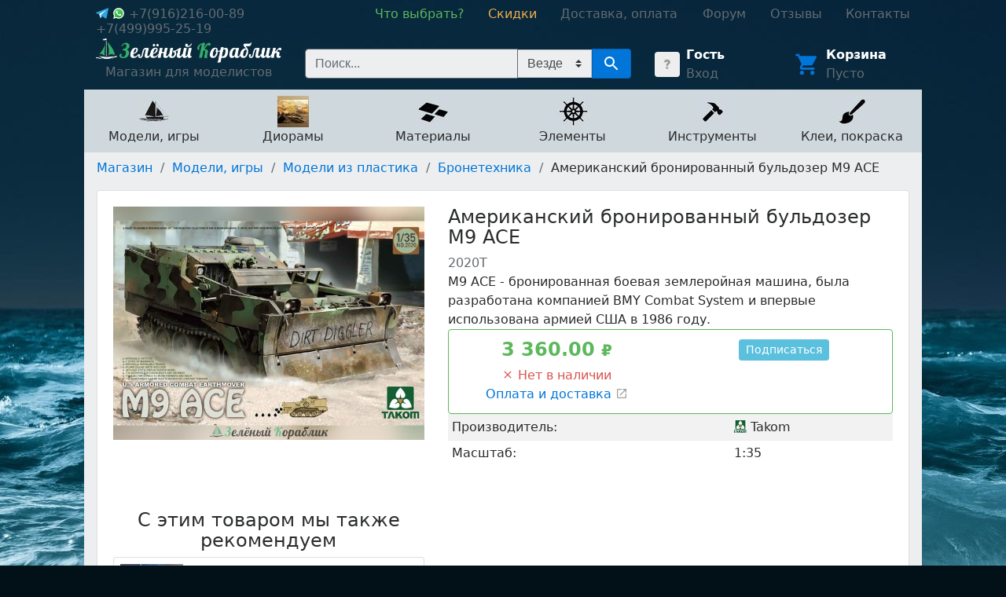

--- FILE ---
content_type: text/html; charset=utf-8
request_url: https://hobby4me.ru/shop/modeli/modeli-iz-plastika/1100-bronetehnika/2020t-amerikanskij-bronirovannyij-buldozer-m9-ace-/
body_size: 151614
content:
<!DOCTYPE html>




<html>
    <head>
        <!-- Yandex.Metrika counter --> <script type="text/javascript" > (function (d, w, c) { (w[c] = w[c] || []).push(function() { try { w.yaCounter4542967 = new Ya.Metrika2({ id:4542967, clickmap:true, trackLinks:true, accurateTrackBounce:true, webvisor:true }); } catch(e) { } }); var n = d.getElementsByTagName("script")[0], s = d.createElement("script"), f = function () { n.parentNode.insertBefore(s, n); }; s.type = "text/javascript"; s.async = true; s.src = "https://mc.yandex.ru/metrika/tag.js"; if (w.opera == "[object Opera]") { d.addEventListener("DOMContentLoaded", f, false); } else { f(); } })(document, window, "yandex_metrika_callbacks2"); </script> <noscript><div><img src="https://mc.yandex.ru/watch/4542967" style="position:absolute; left:-9999px;" alt="" /></div></noscript> <!-- /Yandex.Metrika counter -->
        <title>Купить Американский бронированный бульдозер M9 ACE   недорого в Москве - Зелёный Кораблик</title>
        <meta charset="utf-8">
        <meta name="viewport" content="width=device-width, initial-scale=1, shrink-to-fit=no">
        <link rel="icon" type="image/png" href="/static/core/favicon.png?hash=58e580d8">
        <link rel="stylesheet" href="/static/master.css?hash=878dffd9">
        
    <meta name="description" content="Купить Американский бронированный бульдозер M9 ACE   по низкой цене">

    </head>
    <body class="body" style="background: #021118 url('/static/core/background.jpg') no-repeat;">
        <div class="layout">
            <div class="layout__left"></div>
            <div class="layout__center">
                <header class="header-links">
                    <div class="header-links__contacts">
                        <span class="header-links__contact">
                            
                                
                                    
                                        <a href="https://t.me/green_ship_support" target="_blank">
                                            <img src="/static/core/social-icons/telegram.svg?hash=7837643d" class="icon">
                                        </a>
                                    

                                    
                                        <a href="https://wa.me/+79162160089" target="_blank">
                                            <img src="/static/core/social-icons/whatsapp.svg?hash=dd6a4db2" class="icon">
                                        </a>
                                    
                                
                                <nobr>
                                    <a href="tel:+7(916)216-00-89">+7(916)216-00-89</a>
                                </nobr>

                                &nbsp;&nbsp;
                            
                                
                                <nobr>
                                    <a href="tel:+7(499)995-25-19">+7(499)995-25-19</a>
                                </nobr>

                                
                            
                        </span>
                    </div>
                    <div class="header-links__navigation">
                        <nav class="navigation">
                            
                                <a href="/beginners-guide/" class="navigation__item navigation__item--green">
                                    <nobr>Что выбрать?</nobr>
                                </a>
                            
                                <a href="/shop/discounts/" class="navigation__item navigation__item--yellow">
                                    <nobr>Скидки</nobr>
                                </a>
                            
                                <a href="/shop/help/" class="navigation__item ">
                                    <nobr>Доставка, оплата</nobr>
                                </a>
                            
                                <a href="/forum/" class="navigation__item ">
                                    <nobr>Форум</nobr>
                                </a>
                            
                                <a href="/reviews/" class="navigation__item ">
                                    <nobr>Отзывы</nobr>
                                </a>
                            
                                <a href="/contacts/" class="navigation__item ">
                                    <nobr>Контакты</nobr>
                                </a>
                            
                        </nav>
                    </div>
                </header>

                <header class="header">
                    <div class="header__logo">
                        <a href="/" class="logo">
                            <img src="/static/core/logo.png?hash=0dc05513">
                            <div class="logo__text">
                                Магазин для моделистов
                            </div>
                        </a>
                    </div>
                    <div class="header__account">
                        
    <div class="account-widget">
        <a href="/account/" class="account-widget__image">
            <img src="/media/.images/aa/4c/aa4c88c7a2da4b32bc655fd286890cd8.jpg">
        </a>
        <div class="account-widget__content">
            
                <div class="account-widget__title">
                    <a href="/account/">Гость</a>
                </div>
                <a href="/account/login/">Вход</a>
            
        </div>
    </div>

                    </div>
                    <div class="header__cart">
                        
    <div class="cart-widget">
        <a href="/shop/cart/" class="cart-widget__image">
            <img src="/static/core/material-icons/cart.blue.svg?hash=74247ba6">
        </a>
        <div class="cart-widget__content">
            <div class="cart-widget__title">
                <a href="/shop/cart/">Корзина</a>
            </div>
            <div class="cart-widget__actions">
                <a href="/shop/cart/">
                    

<span class="cart-total-price">
    
        Пусто
    
</span>
                </a>
            </div>
        </div>
    </div>

                    </div>
                    <div class="header__search">
                        
    <div class="search">
        <form action="/search/" method="GET" class="search__form">
            <input type="search" name="query" autocomplete="off" placeholder="Поиск..." class="search__input">
            <select name="filter" class="custom-select" style="border-left: none; height: 36px; border-radius: 0; background-color: #eceeef;">
                <option value="">Везде</option>
                <option value="sale">Скидки</option>
            </select>
            <button type="submit" class="search__button">
                <img src="/static/core/material-icons/search.white.svg?hash=93f803cd">
            </button>
        </form>
        

<div class="search-results">
    
</div>
    </div>

                    </div>
                </header>

                
    <nav class="shop-navigation">
        
        
            <a href="/shop/modeli/" class="shop-navigation__item" data-id="208">
                <div>
                    <img src="/media/.images/fc/ba/fcba55fd023a6c65442c0c715547cdcc.jpg">
                </div>
                <div>
                    Модели, игры
                </div>
            </a>
        
            <a href="/shop/dioramyi/" class="shop-navigation__item" data-id="433">
                <div>
                    <img src="/media/.images/48/20/48204df85f753deaeae5bcb4da6fdc88.jpg">
                </div>
                <div>
                    Диорамы
                </div>
            </a>
        
            <a href="/shop/materialy-dlya-modelej/" class="shop-navigation__item" data-id="15">
                <div>
                    <img src="/media/.images/d3/b1/d3b1fd91e2d19dbafc9fd13a391b9cfd.jpg">
                </div>
                <div>
                    Материалы
                </div>
            </a>
        
            <a href="/shop/elementyi/" class="shop-navigation__item" data-id="50">
                <div>
                    <img src="/media/.images/df/9b/df9bc628af74451c686d982486844fd5.jpg">
                </div>
                <div>
                    Элементы
                </div>
            </a>
        
            <a href="/shop/instrumentyi-2/" class="shop-navigation__item" data-id="209">
                <div>
                    <img src="/media/.images/e4/89/e48988357b213fc7d6d551e228ea8798.jpg">
                </div>
                <div>
                    Инструменты
                </div>
            </a>
        
            <a href="/shop/klei-i-laki/" class="shop-navigation__item" data-id="94">
                <div>
                    <img src="/media/.images/c8/23/c82315253d80cc6ffd9ec549a4e0f693.jpg">
                </div>
                <div>
                    Клеи, покраска
                </div>
            </a>
        
        
            
            
                <div class="shop-navigation__content" data-id="208">
                    <button type="button" class="shop-navigation__content-close" aria-label="Close">
                        <span aria-hidden="true">&times;</span>
                    </button>

                    <div class="shop-navigation__content-grid--masonry">
                        
                            <div class="shop-navigation__content-card">
                                <div class="category">
                                    <img src="/media/.images/2e/2c/2e2cd4efd45fc8d662a83d51bb2ab30b.jpg" width="30" height="30" class="category__image">
                                    <div class="category__text">
                                        <a href="/shop/modeli/kartiny/" class="category__name">Картины</a>
                                        <ul>
                                            
                                        </ul>
                                    </div>
                                </div>
                            </div>
                        
                            <div class="shop-navigation__content-card">
                                <div class="category">
                                    <img src="/media/.images/42/61/426100edab4e6c48e239596d8d0555c5.jpg" width="30" height="30" class="category__image">
                                    <div class="category__text">
                                        <a href="/shop/modeli/kukolnyie-domiki/" class="category__name">Кукольные домики</a>
                                        <ul>
                                            
                                        </ul>
                                    </div>
                                </div>
                            </div>
                        
                            <div class="shop-navigation__content-card">
                                <div class="category">
                                    <img src="/media/.images/f5/c4/f5c4c4fa2b4a14e16ecc83751534d39a.jpg" width="30" height="30" class="category__image">
                                    <div class="category__text">
                                        <a href="/shop/modeli/modeli-iz-dereva/" class="category__name">Модели из дерева</a>
                                        <ul>
                                            
                                                <li><a href="/shop/modeli/modeli-iz-dereva/derevyannyie-konstruktoryi/">Деревянные конструкторы</a></li>
                                            
                                                <li><a href="/shop/modeli/modeli-iz-dereva/sbornye-modeli-korablej/">Корабли</a></li>
                                            
                                                <li><a href="/shop/modeli/modeli-iz-dereva/korabli-detskie-naboryi/">Корабли (детские наборы)</a></li>
                                            
                                                <li><a href="/shop/modeli/modeli-iz-dereva/modeli-orudij/">Модели орудий</a></li>
                                            
                                                <li><a href="/shop/modeli/modeli-iz-dereva/shlyupki/">Модели шлюпок</a></li>
                                            
                                        </ul>
                                    </div>
                                </div>
                            </div>
                        
                            <div class="shop-navigation__content-card">
                                <div class="category">
                                    <img src="/media/.images/95/73/957313782db309dc89d1168df64b87b1.jpg" width="30" height="30" class="category__image">
                                    <div class="category__text">
                                        <a href="/shop/modeli/naboryi-dlya-yunyih-modelistov/" class="category__name">Наборы для юных моделистов</a>
                                        <ul>
                                            
                                        </ul>
                                    </div>
                                </div>
                            </div>
                        
                            <div class="shop-navigation__content-card">
                                <div class="category">
                                    <img src="/media/.images/0f/75/0f75a1f50a8ae63ff45566517a4093d7.jpg" width="30" height="30" class="category__image">
                                    <div class="category__text">
                                        <a href="/shop/modeli/sobrannyie-pokrashennyie-modeli/" class="category__name">Собранные, покрашенные модели</a>
                                        <ul>
                                            
                                                <li><a href="/shop/modeli/sobrannyie-pokrashennyie-modeli/aviatsiya/">Авиация</a></li>
                                            
                                                <li><a href="/shop/modeli/sobrannyie-pokrashennyie-modeli/avtomobili/">Автомобили</a></li>
                                            
                                                <li><a href="/shop/modeli/sobrannyie-pokrashennyie-modeli/bronetehnika/">Бронетехника</a></li>
                                            
                                                <li><a href="/shop/modeli/sobrannyie-pokrashennyie-modeli/kosmos/">Космос</a></li>
                                            
                                                <li><a href="/shop/modeli/sobrannyie-pokrashennyie-modeli/flot/">Флот</a></li>
                                            
                                        </ul>
                                    </div>
                                </div>
                            </div>
                        
                            <div class="shop-navigation__content-card">
                                <div class="category">
                                    <img src="/media/.images/22/6c/226c927727cf0128a6753f98f1b16ca0.jpg" width="30" height="30" class="category__image">
                                    <div class="category__text">
                                        <a href="/shop/modeli/modeli-iz-plastika/" class="category__name">Модели из пластика</a>
                                        <ul>
                                            
                                                <li><a href="/shop/modeli/modeli-iz-plastika/aviatsiya/">Авиация</a></li>
                                            
                                                <li><a href="/shop/modeli/modeli-iz-plastika/avtomobili/">Автомобили</a></li>
                                            
                                                <li><a href="/shop/modeli/modeli-iz-plastika/aksessuaryi/">Аксессуары</a></li>
                                            
                                                <li><a href="/shop/modeli/modeli-iz-plastika/aftermarket/">Афтермаркет</a></li>
                                            
                                                <li><a href="/shop/modeli/modeli-iz-plastika/1100-bronetehnika/">Бронетехника</a></li>
                                            
                                                <li><a href="/shop/modeli/modeli-iz-plastika/zheleznaya-doroga/">Железная дорога</a></li>
                                            
                                                <li><a href="/shop/modeli/modeli-iz-plastika/korabli/">Корабли</a></li>
                                            
                                                <li><a href="/shop/modeli/modeli-iz-plastika/leonardo-da-vinchi/">Леонардо Да Винчи</a></li>
                                            
                                                <li><a href="/shop/modeli/modeli-iz-plastika/metallicheskie-stvolyi/">Металлические стволы</a></li>
                                            
                                                <li><a href="/shop/modeli/modeli-iz-plastika/mototsiklyi/">Мотоциклы</a></li>
                                            
                                                <li><a href="/shop/modeli/modeli-iz-plastika/napoleonika/">Наполеоника</a></li>
                                            
                                                <li><a href="/shop/modeli/modeli-iz-plastika/oruzhie-i-artilleriya/">Оружие и артиллерия</a></li>
                                            
                                                <li><a href="/shop/modeli/modeli-iz-plastika/traktoryi/">Тракторы</a></li>
                                            
                                                <li><a href="/shop/modeli/modeli-iz-plastika/figuryi/">Фигуры</a></li>
                                            
                                                <li><a href="/shop/modeli/modeli-iz-plastika/futlyaryi-i-podstavki-dlya-modelej/">Футляры и подставки для моделей</a></li>
                                            
                                        </ul>
                                    </div>
                                </div>
                            </div>
                        
                            <div class="shop-navigation__content-card">
                                <div class="category">
                                    <img src="/media/.images/e9/fe/e9fee97427d68944993b3357987b6829.jpg" width="30" height="30" class="category__image">
                                    <div class="category__text">
                                        <a href="/shop/modeli/podarochnyie-naboryi/" class="category__name">Подарочные наборы</a>
                                        <ul>
                                            
                                        </ul>
                                    </div>
                                </div>
                            </div>
                        
                            <div class="shop-navigation__content-card">
                                <div class="category">
                                    <img src="/media/.images/f9/da/f9da96280cd302cf9bbd2b4122ae11ab.jpg" width="30" height="30" class="category__image">
                                    <div class="category__text">
                                        <a href="/shop/modeli/chertezhi-modelej-korablej/" class="category__name">Книги, чертежи</a>
                                        <ul>
                                            
                                                <li><a href="/shop/modeli/chertezhi-modelej-korablej/katalogi/">Каталоги</a></li>
                                            
                                                <li><a href="/shop/modeli/chertezhi-modelej-korablej/knigi/">Книги</a></li>
                                            
                                                <li><a href="/shop/modeli/chertezhi-modelej-korablej/chertezhi-parusnyh-korablej/">Чертежи Amati</a></li>
                                            
                                                <li><a href="/shop/modeli/chertezhi-modelej-korablej/chertezhi-parusnyih-korablej-corel/">Чертежи Corel</a></li>
                                            
                                                <li><a href="/shop/modeli/chertezhi-modelej-korablej/chertezhi-garmasheva/">Чертежи Гармашева</a></li>
                                            
                                        </ul>
                                    </div>
                                </div>
                            </div>
                        
                            <div class="shop-navigation__content-card">
                                <div class="category">
                                    <img src="/media/.images/01/c1/01c1e311c56d7bd2b9ec0ac7a70f579b.jpg" width="30" height="30" class="category__image">
                                    <div class="category__text">
                                        <a href="/shop/modeli/modeli-iz-kartona/" class="category__name">Модели из картона</a>
                                        <ul>
                                            
                                                <li><a href="/shop/modeli/modeli-iz-kartona/arhitektura/">Архитектура</a></li>
                                            
                                                <li><a href="/shop/modeli/modeli-iz-kartona/voennaya-tehnika/">Военная техника</a></li>
                                            
                                                <li><a href="/shop/modeli/modeli-iz-kartona/zheleznaya-doroga/">Железная дорога</a></li>
                                            
                                                <li><a href="/shop/modeli/modeli-iz-kartona/korabli/">Корабли</a></li>
                                            
                                                <li><a href="/shop/modeli/modeli-iz-kartona/kukolnyij-dom-i-mebel/">Кукольный дом и мебель</a></li>
                                            
                                                <li><a href="/shop/modeli/modeli-iz-kartona/pazlyi-chasyi/">Пазлы-часы</a></li>
                                            
                                                <li><a href="/shop/modeli/modeli-iz-kartona/srednevekovyij-gorod/">Средневековый город</a></li>
                                            
                                                <li><a href="/shop/modeli/modeli-iz-kartona/stroeniya/">Строения</a></li>
                                            
                                                <li><a href="/shop/modeli/modeli-iz-kartona/transport/">Транспорт</a></li>
                                            
                                        </ul>
                                    </div>
                                </div>
                            </div>
                        
                            <div class="shop-navigation__content-card">
                                <div class="category">
                                    <img src="/media/.images/19/79/1979c3735e8f3c1e1aaee62fe07d3773.jpg" width="30" height="30" class="category__image">
                                    <div class="category__text">
                                        <a href="/shop/modeli/radioupravlyaemyie-modeli/" class="category__name">Радиоуправляемые модели</a>
                                        <ul>
                                            
                                                <li><a href="/shop/modeli/radioupravlyaemyie-modeli/3d-ruchki/">3D ручки</a></li>
                                            
                                                <li><a href="/shop/modeli/radioupravlyaemyie-modeli/akkumulyatoryi-zaryadnyie-ustrojstva/">Аккумуляторы, зарядные устройства</a></li>
                                            
                                                <li><a href="/shop/modeli/radioupravlyaemyie-modeli/apparatura-elektronika/">Аппаратура, электроника</a></li>
                                            
                                                <li><a href="/shop/modeli/radioupravlyaemyie-modeli/bespilotniki/">Беспилотники</a></li>
                                            
                                                <li><a href="/shop/modeli/radioupravlyaemyie-modeli/vozdushnyie-zmei/">Воздушные змеи</a></li>
                                            
                                                <li><a href="/shop/modeli/radioupravlyaemyie-modeli/igrushki/">Игрушки</a></li>
                                            
                                                <li><a href="/shop/modeli/radioupravlyaemyie-modeli/konstruktoryi/">Конструкторы</a></li>
                                            
                                                <li><a href="/shop/modeli/radioupravlyaemyie-modeli/mashinyi-avtomodeli/">Машины, автомодели</a></li>
                                            
                                                <li><a href="/shop/modeli/radioupravlyaemyie-modeli/sbornyie-modeli-instrument/">Сборные модели, инструмент</a></li>
                                            
                                                <li><a href="/shop/modeli/radioupravlyaemyie-modeli/sudomodeli/">Судомодели</a></li>
                                            
                                                <li><a href="/shop/modeli/radioupravlyaemyie-modeli/tanki-spetstehnika/">Танки, спецтехника</a></li>
                                            
                                        </ul>
                                    </div>
                                </div>
                            </div>
                        
                            <div class="shop-navigation__content-card">
                                <div class="category">
                                    <img src="/media/.images/d9/a2/d9a228701365207508277fa07310e6b0.jpg" width="30" height="30" class="category__image">
                                    <div class="category__text">
                                        <a href="/shop/modeli/mashinki-konstruktoryi-tamiya/" class="category__name">Сборные машинки-конструкторы TAMIYA</a>
                                        <ul>
                                            
                                                <li><a href="/shop/modeli/mashinki-konstruktoryi-tamiya/dzhipyi-s-bolshimi-kolyosami/">Джипы с большими колёсами</a></li>
                                            
                                                <li><a href="/shop/modeli/mashinki-konstruktoryi-tamiya/dzhipyi-s-malyimi-kolyosami/">Джипы с малыми колёсами</a></li>
                                            
                                                <li><a href="/shop/modeli/mashinki-konstruktoryi-tamiya/mashinyi-konstruktoryi-s-radioupravleniem/">Машины-конструкторы с радиоуправлением</a></li>
                                            
                                                <li><a href="/shop/modeli/mashinki-konstruktoryi-tamiya/sbornyie-reduktoryi/">Сборные редукторы</a></li>
                                            
                                        </ul>
                                    </div>
                                </div>
                            </div>
                        
                            <div class="shop-navigation__content-card">
                                <div class="category">
                                    <img src="/media/.images/a4/aa/a4aa49ba15787f4ce06ac439ab206f61.jpg" width="30" height="30" class="category__image">
                                    <div class="category__text">
                                        <a href="/shop/modeli/naboryi-dlya-sozdaniya-arhitekturnyih-miniatyur/" class="category__name">Наборы для создания архитектурных миниатюр</a>
                                        <ul>
                                            
                                                <li><a href="/shop/modeli/naboryi-dlya-sozdaniya-arhitekturnyih-miniatyur/detskie-naboryi/">Детские наборы</a></li>
                                            
                                                <li><a href="/shop/modeli/naboryi-dlya-sozdaniya-arhitekturnyih-miniatyur/stroeniya/">Строения</a></li>
                                            
                                                <li><a href="/shop/modeli/naboryi-dlya-sozdaniya-arhitekturnyih-miniatyur/detali-i-elementyi/">Элементы и детали</a></li>
                                            
                                        </ul>
                                    </div>
                                </div>
                            </div>
                        
                            <div class="shop-navigation__content-card">
                                <div class="category">
                                    <img src="/media/.images/f5/e4/f5e4c32d2e1b1c6d988cfc7db0def62e.jpg" width="30" height="30" class="category__image">
                                    <div class="category__text">
                                        <a href="/shop/modeli/nastolnyie-igryi/" class="category__name">Настольные игры</a>
                                        <ul>
                                            
                                        </ul>
                                    </div>
                                </div>
                            </div>
                        
                    </div>
                </div>
            
        
            
            
                <div class="shop-navigation__content" data-id="433">
                    <button type="button" class="shop-navigation__content-close" aria-label="Close">
                        <span aria-hidden="true">&times;</span>
                    </button>

                    <div class="shop-navigation__content-grid--masonry">
                        
                            <div class="shop-navigation__content-card">
                                <div class="category">
                                    <img src="/media/.images/d6/21/d6217e77a7ee25f894b0e13a96dea5aa.jpg" width="30" height="30" class="category__image">
                                    <div class="category__text">
                                        <a href="/shop/dioramyi/derevya-i-kustyi/" class="category__name">Деревья и кусты</a>
                                        <ul>
                                            
                                                <li><a href="/shop/dioramyi/derevya-i-kustyi/zimnie-derevya/">Зимние деревья</a></li>
                                            
                                                <li><a href="/shop/dioramyi/derevya-i-kustyi/kustyi-dlya-maketa/">Кусты для макета</a></li>
                                            
                                                <li><a href="/shop/dioramyi/derevya-i-kustyi/listvennyie-derevya/">Лиственные деревья</a></li>
                                            
                                                <li><a href="/shop/dioramyi/derevya-i-kustyi/osennie-dnrevia/">Осенние деревья</a></li>
                                            
                                                <li><a href="/shop/dioramyi/derevya-i-kustyi/palmy/">Пальмы</a></li>
                                            
                                                <li><a href="/shop/dioramyi/derevya-i-kustyi/fruktovye-derevia/">Фруктовые деревья</a></li>
                                            
                                                <li><a href="/shop/dioramyi/derevya-i-kustyi/hvojnyie-derevya/">Хвойные деревья</a></li>
                                            
                                                <li><a href="/shop/dioramyi/derevya-i-kustyi/tsvetuschie-derevya/">Цветущие деревья</a></li>
                                            
                                                <li><a href="/shop/dioramyi/derevya-i-kustyi/stvolyi-derevev/">Стволы деревьев</a></li>
                                            
                                        </ul>
                                    </div>
                                </div>
                            </div>
                        
                            <div class="shop-navigation__content-card">
                                <div class="category">
                                    <img src="/media/.images/e5/3c/e53caa2d20878e73cd5e6aac05be6e19.jpg" width="30" height="30" class="category__image">
                                    <div class="category__text">
                                        <a href="/shop/dioramyi/zemlia/" class="category__name">Земля</a>
                                        <ul>
                                            
                                        </ul>
                                    </div>
                                </div>
                            </div>
                        
                            <div class="shop-navigation__content-card">
                                <div class="category">
                                    <img src="/media/.images/fb/b1/fbb12eb569c26dbdb9ee3bd2a53f8ef2.jpg" width="30" height="30" class="category__image">
                                    <div class="category__text">
                                        <a href="/shop/dioramyi/kirpichi/" class="category__name">Кирпичи</a>
                                        <ul>
                                            
                                        </ul>
                                    </div>
                                </div>
                            </div>
                        
                            <div class="shop-navigation__content-card">
                                <div class="category">
                                    <img src="/media/.images/13/4b/134bba7b3787d9923c182d18d54aa267.jpg" width="30" height="30" class="category__image">
                                    <div class="category__text">
                                        <a href="/shop/dioramyi/plastik/" class="category__name">Пластик</a>
                                        <ul>
                                            
                                                <li><a href="/shop/dioramyi/plastik/listovoi-plastik/">Листовой пластик</a></li>
                                            
                                                <li><a href="/shop/dioramyi/plastik/profili-i-ugolki/">Профили и уголки</a></li>
                                            
                                                <li><a href="/shop/dioramyi/plastik/trubki-rejki-palochki/">Стержни и трубки</a></li>
                                            
                                        </ul>
                                    </div>
                                </div>
                            </div>
                        
                            <div class="shop-navigation__content-card">
                                <div class="category">
                                    <img src="/media/.images/0d/1c/0d1ccf193bcb0e524101ebf00d86a178.jpg" width="30" height="30" class="category__image">
                                    <div class="category__text">
                                        <a href="/shop/dioramyi/sneg/" class="category__name">Снег</a>
                                        <ul>
                                            
                                        </ul>
                                    </div>
                                </div>
                            </div>
                        
                            <div class="shop-navigation__content-card">
                                <div class="category">
                                    <img src="/media/.images/c8/4e/c84ef1bec7f73d144c0b4c79f867fd21.jpg" width="30" height="30" class="category__image">
                                    <div class="category__text">
                                        <a href="/shop/dioramyi/figurki-zhivotnykh-dlia-maketov/" class="category__name">Фигурки животных для макетов</a>
                                        <ul>
                                            
                                        </ul>
                                    </div>
                                </div>
                            </div>
                        
                            <div class="shop-navigation__content-card">
                                <div class="category">
                                    <img src="/media/.images/d8/6b/d86b1da8b7466acf3765529e8aa8ea28.jpg" width="30" height="30" class="category__image">
                                    <div class="category__text">
                                        <a href="/shop/dioramyi/trava-kustyi-listva/" class="category__name">Трава, цветы, листва</a>
                                        <ul>
                                            
                                                <li><a href="/shop/dioramyi/trava-kustyi-listva/imitatsiya-tsvetov/">Имитация цветов</a></li>
                                            
                                                <li><a href="/shop/dioramyi/trava-kustyi-listva/polosyi-travyi/">Полосы травы</a></li>
                                            
                                                <li><a href="/shop/dioramyi/trava-kustyi-listva/puchki-travyi-kochki/">Пучки травы (кочки)</a></li>
                                            
                                                <li><a href="/shop/dioramyi/trava-kustyi-listva/retikulyat/">Ретикулят</a></li>
                                            
                                                <li><a href="/shop/dioramyi/trava-kustyi-listva/rulonnaya-trava/">Рулонная трава</a></li>
                                            
                                                <li><a href="/shop/dioramyi/trava-kustyi-listva/trava-dlya-maketa-prisyipki/">Трава для макета</a></li>
                                            
                                                <li><a href="/shop/dioramyi/trava-kustyi-listva/foliazh-listva-dlya-izgotovleniya-maketa-dereva/">Фолиаж. Листва для изготовления макета дерева</a></li>
                                            
                                                <li><a href="/shop/dioramyi/trava-kustyi-listva/tsvetnyie-prisyipki/">Цветные присыпки</a></li>
                                            
                                                <li><a href="/shop/dioramyi/trava-kustyi-listva/elektrostitcheskii-flok/">Электростатический флок</a></li>
                                            
                                        </ul>
                                    </div>
                                </div>
                            </div>
                        
                            <div class="shop-navigation__content-card">
                                <div class="category">
                                    <img src="/media/.images/a6/eb/a6eb4a236ce80ac411736c620f377c1d.jpg" width="30" height="30" class="category__image">
                                    <div class="category__text">
                                        <a href="/shop/dioramyi/mini-strojmaterialyi/" class="category__name">Текстуры пластиковые</a>
                                        <ul>
                                            
                                        </ul>
                                    </div>
                                </div>
                            </div>
                        
                            <div class="shop-navigation__content-card">
                                <div class="category">
                                    <img src="/media/.images/6e/11/6e11d446e1a9096ccd6db3fcc7535686.jpg" width="30" height="30" class="category__image">
                                    <div class="category__text">
                                        <a href="/shop/dioramyi/listovyie-iaterialyi-dlya-maketirovaniya/" class="category__name">Текстуры бумажные</a>
                                        <ul>
                                            
                                        </ul>
                                    </div>
                                </div>
                            </div>
                        
                            <div class="shop-navigation__content-card">
                                <div class="category">
                                    <img src="/media/.images/67/05/6705e11f7079ca370f105290dac8bbc6.jpg" width="30" height="30" class="category__image">
                                    <div class="category__text">
                                        <a href="/shop/dioramyi/imitatsiya-vodyi/" class="category__name">Имитация воды</a>
                                        <ul>
                                            
                                        </ul>
                                    </div>
                                </div>
                            </div>
                        
                            <div class="shop-navigation__content-card">
                                <div class="category">
                                    <img src="/media/.images/9a/ea/9aeaa05b6bcb1bc0698d118d9a456a66.jpg" width="30" height="30" class="category__image">
                                    <div class="category__text">
                                        <a href="/shop/dioramyi/sadovyie-aksessuaryi/" class="category__name">Садовые аксессуары</a>
                                        <ul>
                                            
                                        </ul>
                                    </div>
                                </div>
                            </div>
                        
                            <div class="shop-navigation__content-card">
                                <div class="category">
                                    <img src="/media/.images/2f/ce/2fcee30508fa3ca161a25daf4007a0d1.jpg" width="30" height="30" class="category__image">
                                    <div class="category__text">
                                        <a href="/shop/dioramyi/izgorodi-i-zaboryi/" class="category__name">Изгороди и заборы</a>
                                        <ul>
                                            
                                                <li><a href="/shop/dioramyi/izgorodi-i-zaboryi/zhivyie-izgorodi/">Живые изгороди</a></li>
                                            
                                                <li><a href="/shop/dioramyi/izgorodi-i-zaboryi/zaboryi-ograzhdeniya/">Заборы. Ограждения</a></li>
                                            
                                        </ul>
                                    </div>
                                </div>
                            </div>
                        
                            <div class="shop-navigation__content-card">
                                <div class="category">
                                    <img src="/media/.images/21/f1/21f185a3226363c2e277d3aae032fcb5.jpg" width="30" height="30" class="category__image">
                                    <div class="category__text">
                                        <a href="/shop/dioramyi/osveschenie-dlya-maketov-i-dioram/" class="category__name">Освещение для макетов и диорам</a>
                                        <ul>
                                            
                                                <li><a href="/shop/dioramyi/osveschenie-dlya-maketov-i-dioram/makety-parkovykh-fonarei-plastikovye/">Макеты парковых фонарей (пластиковые)</a></li>
                                            
                                                <li><a href="/shop/dioramyi/osveschenie-dlya-maketov-i-dioram/makety-parkovykh-fonarei/">Макеты парковых фонарей (светящиеся)</a></li>
                                            
                                                <li><a href="/shop/dioramyi/osveschenie-dlya-maketov-i-dioram/makety-ulichnykh-fonarei-plastikovye/">Макеты уличных фонарей (пластиковые)</a></li>
                                            
                                                <li><a href="/shop/dioramyi/osveschenie-dlya-maketov-i-dioram/fonari/">Макеты уличных фонарей (светящиеся)</a></li>
                                            
                                                <li><a href="/shop/dioramyi/osveschenie-dlya-maketov-i-dioram/podsvetka-maketa/">Подсветка макетов и комплектующие</a></li>
                                            
                                        </ul>
                                    </div>
                                </div>
                            </div>
                        
                            <div class="shop-navigation__content-card">
                                <div class="category">
                                    <img src="/media/.images/8a/af/8aaf0caaf581a6cea512a9a058f21d27.jpg" width="30" height="30" class="category__image">
                                    <div class="category__text">
                                        <a href="/shop/dioramyi/transport-mashinki/" class="category__name">Транспорт, машинки для макетов</a>
                                        <ul>
                                            
                                        </ul>
                                    </div>
                                </div>
                            </div>
                        
                            <div class="shop-navigation__content-card">
                                <div class="category">
                                    <img src="/media/.images/f0/5d/f05da7c3d448b1a09255ba6489f78a8c.jpg" width="30" height="30" class="category__image">
                                    <div class="category__text">
                                        <a href="/shop/dioramyi/dorogi/" class="category__name">Дороги</a>
                                        <ul>
                                            
                                        </ul>
                                    </div>
                                </div>
                            </div>
                        
                            <div class="shop-navigation__content-card">
                                <div class="category">
                                    <img src="/media/.images/c6/08/c6089a18461060b7bbdbb9b85c7cb375.jpg" width="30" height="30" class="category__image">
                                    <div class="category__text">
                                        <a href="/shop/dioramyi/lyudi-figurki/" class="category__name">Фигурки людей для макетов</a>
                                        <ul>
                                            
                                        </ul>
                                    </div>
                                </div>
                            </div>
                        
                            <div class="shop-navigation__content-card">
                                <div class="category">
                                    <img src="/media/.images/17/b0/17b0cba10decd5beb9a42eb6dc924ea0.jpg" width="30" height="30" class="category__image">
                                    <div class="category__text">
                                        <a href="/shop/dioramyi/gravij-pesok-kamen/" class="category__name">Гравий, песок, камень</a>
                                        <ul>
                                            
                                                <li><a href="/shop/dioramyi/gravij-pesok-kamen/valuny/">Валуны</a></li>
                                            
                                                <li><a href="/shop/dioramyi/gravij-pesok-kamen/galka/">Галька</a></li>
                                            
                                                <li><a href="/shop/dioramyi/gravij-pesok-kamen/grunt/">Грунт</a></li>
                                            
                                                <li><a href="/shop/dioramyi/gravij-pesok-kamen/kamen/">Камень</a></li>
                                            
                                                <li><a href="/shop/dioramyi/gravij-pesok-kamen/pesok/">Песок</a></li>
                                            
                                                <li><a href="/shop/dioramyi/gravij-pesok-kamen/skaly/">Скалы</a></li>
                                            
                                                <li><a href="/shop/dioramyi/gravij-pesok-kamen/shcheben/">Щебень</a></li>
                                            
                                        </ul>
                                    </div>
                                </div>
                            </div>
                        
                            <div class="shop-navigation__content-card">
                                <div class="category">
                                    <img src="/media/.images/82/cc/82ccf903ec45d18ed940f828f92fb161.jpg" width="30" height="30" class="category__image">
                                    <div class="category__text">
                                        <a href="/shop/dioramyi/razrushennyie-stroeniya-ruinyi/" class="category__name">Разрушенные строения, руины</a>
                                        <ul>
                                            
                                        </ul>
                                    </div>
                                </div>
                            </div>
                        
                            <div class="shop-navigation__content-card">
                                <div class="category">
                                    <img src="/media/.images/3d/8b/3d8bf2afc2a90c33d72829b3718f87e0.jpg" width="30" height="30" class="category__image">
                                    <div class="category__text">
                                        <a href="/shop/dioramyi/stroeniya/" class="category__name">Строения</a>
                                        <ul>
                                            
                                        </ul>
                                    </div>
                                </div>
                            </div>
                        
                            <div class="shop-navigation__content-card">
                                <div class="category">
                                    <img src="/media/.images/57/b2/57b200175ff5be5f97dd8d3ed3c58166.jpg" width="30" height="30" class="category__image">
                                    <div class="category__text">
                                        <a href="/shop/dioramyi/materialyi-dlya-dioram/" class="category__name">Материалы для диорам</a>
                                        <ul>
                                            
                                        </ul>
                                    </div>
                                </div>
                            </div>
                        
                            <div class="shop-navigation__content-card">
                                <div class="category">
                                    <img src="/media/.images/b4/f0/b4f0653be859e2608e0c0f3fe87cb072.jpg" width="30" height="30" class="category__image">
                                    <div class="category__text">
                                        <a href="/shop/dioramyi/klej-dlya-dioramyi/" class="category__name">Клей для диорамы</a>
                                        <ul>
                                            
                                        </ul>
                                    </div>
                                </div>
                            </div>
                        
                            <div class="shop-navigation__content-card">
                                <div class="category">
                                    <img src="/media/.images/2b/13/2b13a87864b1f8fa157c77bb4d8bdd1b.jpg" width="30" height="30" class="category__image">
                                    <div class="category__text">
                                        <a href="/shop/dioramyi/instrumentyi/" class="category__name">Инструменты для диорам</a>
                                        <ul>
                                            
                                        </ul>
                                    </div>
                                </div>
                            </div>
                        
                    </div>
                </div>
            
        
            
            
                <div class="shop-navigation__content" data-id="15">
                    <button type="button" class="shop-navigation__content-close" aria-label="Close">
                        <span aria-hidden="true">&times;</span>
                    </button>

                    <div class="shop-navigation__content-grid--masonry">
                        
                            <div class="shop-navigation__content-card">
                                <div class="category">
                                    <img src="/media/.images/67/64/6764f4afb3595961b9e71e42feb5d462.jpg" width="30" height="30" class="category__image">
                                    <div class="category__text">
                                        <a href="/shop/materialy-dlya-modelej/balza-dlya-modelej/" class="category__name">Бальза</a>
                                        <ul>
                                            
                                        </ul>
                                    </div>
                                </div>
                            </div>
                        
                            <div class="shop-navigation__content-card">
                                <div class="category">
                                    <img src="/media/.images/5b/b4/5bb4e8e89fe140d1a3d3e55b272edb7b.jpg" width="30" height="30" class="category__image">
                                    <div class="category__text">
                                        <a href="/shop/materialy-dlya-modelej/vitrinyi/" class="category__name">Витрины</a>
                                        <ul>
                                            
                                        </ul>
                                    </div>
                                </div>
                            </div>
                        
                            <div class="shop-navigation__content-card">
                                <div class="category">
                                    <img src="/media/.images/69/99/69999029529fcfe2de8be836e3326196.jpg" width="30" height="30" class="category__image">
                                    <div class="category__text">
                                        <a href="/shop/materialy-dlya-modelej/derevyannye-zagotovki/" class="category__name">Деревянные заготовки</a>
                                        <ul>
                                            
                                                <li><a href="/shop/materialy-dlya-modelej/derevyannye-zagotovki/zagotovki-kruglyie/">Заготовки круглые</a></li>
                                            
                                                <li><a href="/shop/materialy-dlya-modelej/derevyannye-zagotovki/zagotovki-polukruglyie/">Заготовки полукруглые</a></li>
                                            
                                                <li><a href="/shop/materialy-dlya-modelej/derevyannye-zagotovki/rejki/">Рейки</a></li>
                                            
                                                <li><a href="/shop/materialy-dlya-modelej/derevyannye-zagotovki/rejki-gibkie/">Рейки гибкие</a></li>
                                            
                                        </ul>
                                    </div>
                                </div>
                            </div>
                        
                            <div class="shop-navigation__content-card">
                                <div class="category">
                                    <img src="/media/.images/70/f6/70f6d6c1739125121b91bf726bc91927.jpg" width="30" height="30" class="category__image">
                                    <div class="category__text">
                                        <a href="/shop/materialy-dlya-modelej/lamel/" class="category__name">Ламель</a>
                                        <ul>
                                            
                                        </ul>
                                    </div>
                                </div>
                            </div>
                        
                            <div class="shop-navigation__content-card">
                                <div class="category">
                                    <img src="/media/.images/fb/44/fb44646b33eb7b139ca9ea5a6f89c596.jpg" width="30" height="30" class="category__image">
                                    <div class="category__text">
                                        <a href="/shop/materialy-dlya-modelej/metall/" class="category__name">Металл</a>
                                        <ul>
                                            
                                        </ul>
                                    </div>
                                </div>
                            </div>
                        
                            <div class="shop-navigation__content-card">
                                <div class="category">
                                    <img src="/media/.images/b3/1f/b31fbcb5b36ac10421f3b04665361424.jpg" width="30" height="30" class="category__image">
                                    <div class="category__text">
                                        <a href="/shop/materialy-dlya-modelej/niti-kanatyi/" class="category__name">Нити, канаты</a>
                                        <ul>
                                            
                                                <li><a href="/shop/materialy-dlya-modelej/niti-kanatyi/kanatyi/">Канаты</a></li>
                                            
                                                <li><a href="/shop/materialy-dlya-modelej/niti-kanatyi/niti/">Нити</a></li>
                                            
                                                <li><a href="/shop/materialy-dlya-modelej/niti-kanatyi/trosyi/">Тросы</a></li>
                                            
                                        </ul>
                                    </div>
                                </div>
                            </div>
                        
                            <div class="shop-navigation__content-card">
                                <div class="category">
                                    <img src="/media/.images/7c/b0/7cb098bd8f49cd893532424b046d9ff3.jpg" width="30" height="30" class="category__image">
                                    <div class="category__text">
                                        <a href="/shop/materialy-dlya-modelej/plastik/" class="category__name">Пластик</a>
                                        <ul>
                                            
                                                <li><a href="/shop/materialy-dlya-modelej/plastik/listovoi-plastik/">Листовой пластик</a></li>
                                            
                                                <li><a href="/shop/materialy-dlya-modelej/plastik/profili-i-ugolki/">Профили и уголки</a></li>
                                            
                                                <li><a href="/shop/materialy-dlya-modelej/plastik/sterzhni-i-trubki/">Стержни и трубки</a></li>
                                            
                                        </ul>
                                    </div>
                                </div>
                            </div>
                        
                            <div class="shop-navigation__content-card">
                                <div class="category">
                                    <img src="/media/.images/ec/80/ec808100f6097e20709258abb2cdbf82.jpg" width="30" height="30" class="category__image">
                                    <div class="category__text">
                                        <a href="/shop/materialy-dlya-modelej/provoloka/" class="category__name">Проволока</a>
                                        <ul>
                                            
                                        </ul>
                                    </div>
                                </div>
                            </div>
                        
                            <div class="shop-navigation__content-card">
                                <div class="category">
                                    <img src="/media/.images/a2/2f/a22fd3feabfe211611881b6612a40d2a.jpg" width="30" height="30" class="category__image">
                                    <div class="category__text">
                                        <a href="/shop/materialy-dlya-modelej/profili/" class="category__name">Профили</a>
                                        <ul>
                                            
                                        </ul>
                                    </div>
                                </div>
                            </div>
                        
                            <div class="shop-navigation__content-card">
                                <div class="category">
                                    <img src="/media/.images/e7/09/e709c35b036547c0650c27b05a6383a4.jpg" width="30" height="30" class="category__image">
                                    <div class="category__text">
                                        <a href="/shop/materialy-dlya-modelej/strazyi/" class="category__name">Стразы</a>
                                        <ul>
                                            
                                        </ul>
                                    </div>
                                </div>
                            </div>
                        
                            <div class="shop-navigation__content-card">
                                <div class="category">
                                    <img src="/media/.images/fc/c3/fcc3ffd7a82d7b01745373c3778f828f.jpg" width="30" height="30" class="category__image">
                                    <div class="category__text">
                                        <a href="/shop/materialy-dlya-modelej/fanera/" class="category__name">Фанера</a>
                                        <ul>
                                            
                                        </ul>
                                    </div>
                                </div>
                            </div>
                        
                            <div class="shop-navigation__content-card">
                                <div class="category">
                                    <img src="/media/.images/4f/c9/4fc9d97a141a7f1a05470eebfca48bdb.jpg" width="30" height="30" class="category__image">
                                    <div class="category__text">
                                        <a href="/shop/materialy-dlya-modelej/shpon/" class="category__name">Шпон</a>
                                        <ul>
                                            
                                        </ul>
                                    </div>
                                </div>
                            </div>
                        
                    </div>
                </div>
            
        
            
            
                <div class="shop-navigation__content" data-id="50">
                    <button type="button" class="shop-navigation__content-close" aria-label="Close">
                        <span aria-hidden="true">&times;</span>
                    </button>

                    <div class="shop-navigation__content-grid--masonry">
                        
                            <div class="shop-navigation__content-card">
                                <div class="category">
                                    <img src="/media/.images/0d/3d/0d3d83fa73d2545c2f2800d09a003710.jpg" width="30" height="30" class="category__image">
                                    <div class="category__text">
                                        <a href="/shop/elementyi/3d-dekor/" class="category__name">3D-декор</a>
                                        <ul>
                                            
                                        </ul>
                                    </div>
                                </div>
                            </div>
                        
                            <div class="shop-navigation__content-card">
                                <div class="category">
                                    <img src="/media/.images/36/b5/36b5f81d2d4c3e35c3fc97f946801176.jpg" width="30" height="30" class="category__image">
                                    <div class="category__text">
                                        <a href="/shop/elementyi/bejfutyi/" class="category__name">Бейфуты</a>
                                        <ul>
                                            
                                        </ul>
                                    </div>
                                </div>
                            </div>
                        
                            <div class="shop-navigation__content-card">
                                <div class="category">
                                    <img src="/media/.images/f3/9e/f39ed42a91499013655bce1d739aa3f8.jpg" width="30" height="30" class="category__image">
                                    <div class="category__text">
                                        <a href="/shop/elementyi/bloki/" class="category__name">Блоки</a>
                                        <ul>
                                            
                                        </ul>
                                    </div>
                                </div>
                            </div>
                        
                            <div class="shop-navigation__content-card">
                                <div class="category">
                                    <img src="/media/.images/7f/09/7f09dd756a24305cf92a9b44aafb3be1.jpg" width="30" height="30" class="category__image">
                                    <div class="category__text">
                                        <a href="/shop/elementyi/bochki/" class="category__name">Бочки</a>
                                        <ul>
                                            
                                        </ul>
                                    </div>
                                </div>
                            </div>
                        
                            <div class="shop-navigation__content-card">
                                <div class="category">
                                    <img src="/media/.images/70/cf/70cfe319d68687f3de7f2911e97cd912.jpg" width="30" height="30" class="category__image">
                                    <div class="category__text">
                                        <a href="/shop/elementyi/brashpili/" class="category__name">Брашпили</a>
                                        <ul>
                                            
                                        </ul>
                                    </div>
                                </div>
                            </div>
                        
                            <div class="shop-navigation__content-card">
                                <div class="category">
                                    <img src="/media/.images/dc/2d/dc2d41c93c1084c2e40368a135cb905b.jpg" width="30" height="30" class="category__image">
                                    <div class="category__text">
                                        <a href="/shop/elementyi/vant-putensyi/" class="category__name">Вант-путенсы</a>
                                        <ul>
                                            
                                        </ul>
                                    </div>
                                </div>
                            </div>
                        
                            <div class="shop-navigation__content-card">
                                <div class="category">
                                    <img src="/media/.images/67/15/67159d5fffac7fe59ed545115ed74fcd.jpg" width="30" height="30" class="category__image">
                                    <div class="category__text">
                                        <a href="/shop/elementyi/ventilyatsionnyie-trubyi/" class="category__name">Вентиляционные трубы с дефлекторами</a>
                                        <ul>
                                            
                                        </ul>
                                    </div>
                                </div>
                            </div>
                        
                            <div class="shop-navigation__content-card">
                                <div class="category">
                                    <img src="/media/.images/8e/38/8e3816117ef304f6aa5967bc08f76bb8.jpg" width="30" height="30" class="category__image">
                                    <div class="category__text">
                                        <a href="/shop/elementyi/vyodra/" class="category__name">Вёдра</a>
                                        <ul>
                                            
                                        </ul>
                                    </div>
                                </div>
                            </div>
                        
                            <div class="shop-navigation__content-card">
                                <div class="category">
                                    <img src="/media/.images/af/d1/afd140250ce46a6f4b9e547bb79973e4.jpg" width="30" height="30" class="category__image">
                                    <div class="category__text">
                                        <a href="/shop/elementyi/vyosla/" class="category__name">Вёсла</a>
                                        <ul>
                                            
                                        </ul>
                                    </div>
                                </div>
                            </div>
                        
                            <div class="shop-navigation__content-card">
                                <div class="category">
                                    <img src="/media/.images/4c/e3/4ce32cbe8e9a6a3dcc0c5c0a394f3e72.jpg" width="30" height="30" class="category__image">
                                    <div class="category__text">
                                        <a href="/shop/elementyi/vintyi/" class="category__name">Винты</a>
                                        <ul>
                                            
                                        </ul>
                                    </div>
                                </div>
                            </div>
                        
                            <div class="shop-navigation__content-card">
                                <div class="category">
                                    <img src="/media/.images/44/85/4485c46b973e18f1cfb8174dfdb65c1a.jpg" width="30" height="30" class="category__image">
                                    <div class="category__text">
                                        <a href="/shop/elementyi/gvozdi-petli-shurupyi/" class="category__name">Гвозди, петли, шурупы</a>
                                        <ul>
                                            
                                        </ul>
                                    </div>
                                </div>
                            </div>
                        
                            <div class="shop-navigation__content-card">
                                <div class="category">
                                    <img src="/media/.images/ec/17/ec1765cbd4337feb691da740f0b01197.jpg" width="30" height="30" class="category__image">
                                    <div class="category__text">
                                        <a href="/shop/elementyi/dveri-i-okna/" class="category__name">Двери и окна</a>
                                        <ul>
                                            
                                        </ul>
                                    </div>
                                </div>
                            </div>
                        
                            <div class="shop-navigation__content-card">
                                <div class="category">
                                    <img src="/media/.images/f1/f7/f1f7b5d371b7b3130ce8c22a2bfa5e53.jpg" width="30" height="30" class="category__image">
                                    <div class="category__text">
                                        <a href="/shop/elementyi/dekoratsii/" class="category__name">Декорации</a>
                                        <ul>
                                            
                                        </ul>
                                    </div>
                                </div>
                            </div>
                        
                            <div class="shop-navigation__content-card">
                                <div class="category">
                                    <img src="/media/.images/38/1d/381dce8ca6b5bf9f27d937826877b140.jpg" width="30" height="30" class="category__image">
                                    <div class="category__text">
                                        <a href="/shop/elementyi/derzhateli-dlya-modelej/" class="category__name">Держатели для моделей</a>
                                        <ul>
                                            
                                        </ul>
                                    </div>
                                </div>
                            </div>
                        
                            <div class="shop-navigation__content-card">
                                <div class="category">
                                    <img src="/media/.images/3f/d2/3fd2c767f2071084c70c23a608754dea.jpg" width="30" height="30" class="category__image">
                                    <div class="category__text">
                                        <a href="/shop/elementyi/diodyi/" class="category__name">Диоды</a>
                                        <ul>
                                            
                                        </ul>
                                    </div>
                                </div>
                            </div>
                        
                            <div class="shop-navigation__content-card">
                                <div class="category">
                                    <img src="/media/.images/08/89/08896ef2e2cd611cfa895de0809ba36b.jpg" width="30" height="30" class="category__image">
                                    <div class="category__text">
                                        <a href="/shop/elementyi/klyuzyi/" class="category__name">Клюзы, иллюминаторы</a>
                                        <ul>
                                            
                                        </ul>
                                    </div>
                                </div>
                            </div>
                        
                            <div class="shop-navigation__content-card">
                                <div class="category">
                                    <img src="/media/.images/bf/34/bf343b9c2084e4aa9f1a35d994ed1b20.jpg" width="30" height="30" class="category__image">
                                    <div class="category__text">
                                        <a href="/shop/elementyi/kolyosa/" class="category__name">Колёса</a>
                                        <ul>
                                            
                                        </ul>
                                    </div>
                                </div>
                            </div>
                        
                            <div class="shop-navigation__content-card">
                                <div class="category">
                                    <img src="/media/.images/f5/3f/f53feb46f93112b78400dc697812a153.jpg" width="30" height="30" class="category__image">
                                    <div class="category__text">
                                        <a href="/shop/elementyi/kolokola/" class="category__name">Колокола</a>
                                        <ul>
                                            
                                        </ul>
                                    </div>
                                </div>
                            </div>
                        
                            <div class="shop-navigation__content-card">
                                <div class="category">
                                    <img src="/media/.images/8e/cc/8ecc324c51ed37e0a4bcdaa3340dcfa6.jpg" width="30" height="30" class="category__image">
                                    <div class="category__text">
                                        <a href="/shop/elementyi/koltsa/" class="category__name">Кольца</a>
                                        <ul>
                                            
                                        </ul>
                                    </div>
                                </div>
                            </div>
                        
                            <div class="shop-navigation__content-card">
                                <div class="category">
                                    <img src="/media/.images/33/52/33529fae687305886af2e0fc866fc44a.jpg" width="30" height="30" class="category__image">
                                    <div class="category__text">
                                        <a href="/shop/elementyi/koushi/" class="category__name">Коуши</a>
                                        <ul>
                                            
                                        </ul>
                                    </div>
                                </div>
                            </div>
                        
                            <div class="shop-navigation__content-card">
                                <div class="category">
                                    <img src="/media/.images/9a/fd/9afd0b211f81c8b8c2c218b4f7818ef4.jpg" width="30" height="30" class="category__image">
                                    <div class="category__text">
                                        <a href="/shop/elementyi/kofel-planki/" class="category__name">Кофель-планки</a>
                                        <ul>
                                            
                                        </ul>
                                    </div>
                                </div>
                            </div>
                        
                            <div class="shop-navigation__content-card">
                                <div class="category">
                                    <img src="/media/.images/00/bd/00bdf4c8b0c5a226d856314e83bcf595.jpg" width="30" height="30" class="category__image">
                                    <div class="category__text">
                                        <a href="/shop/elementyi/leernyie-stojki/" class="category__name">Леерные стойки</a>
                                        <ul>
                                            
                                        </ul>
                                    </div>
                                </div>
                            </div>
                        
                            <div class="shop-navigation__content-card">
                                <div class="category">
                                    <img src="/media/.images/5f/03/5f03020e051a01974ab598523ba6ee58.jpg" width="30" height="30" class="category__image">
                                    <div class="category__text">
                                        <a href="/shop/elementyi/machtovyie-detali/" class="category__name">Мачтовые детали</a>
                                        <ul>
                                            
                                        </ul>
                                    </div>
                                </div>
                            </div>
                        
                            <div class="shop-navigation__content-card">
                                <div class="category">
                                    <img src="/media/.images/7d/a2/7da2caa4443df020d7286265aef160f2.jpg" width="30" height="30" class="category__image">
                                    <div class="category__text">
                                        <a href="/shop/elementyi/nagelya/" class="category__name">Нагели</a>
                                        <ul>
                                            
                                        </ul>
                                    </div>
                                </div>
                            </div>
                        
                            <div class="shop-navigation__content-card">
                                <div class="category">
                                    <img src="/media/.images/df/42/df4279c389c9944401656397733e44b3.jpg" width="30" height="30" class="category__image">
                                    <div class="category__text">
                                        <a href="/shop/elementyi/naktouzyi/" class="category__name">Нактоузы</a>
                                        <ul>
                                            
                                        </ul>
                                    </div>
                                </div>
                            </div>
                        
                            <div class="shop-navigation__content-card">
                                <div class="category">
                                    <img src="/media/.images/76/9a/769a3689fb0a0f9a04cbc108bffbef0a.jpg" width="30" height="30" class="category__image">
                                    <div class="category__text">
                                        <a href="/shop/elementyi/obuhi/" class="category__name">Обухи</a>
                                        <ul>
                                            
                                        </ul>
                                    </div>
                                </div>
                            </div>
                        
                            <div class="shop-navigation__content-card">
                                <div class="category">
                                    <img src="/media/.images/a8/4a/a84a7d3524fabbdeb7c3f27187ed518c.jpg" width="30" height="30" class="category__image">
                                    <div class="category__text">
                                        <a href="/shop/elementyi/obshivka/" class="category__name">Обшивка</a>
                                        <ul>
                                            
                                        </ul>
                                    </div>
                                </div>
                            </div>
                        
                            <div class="shop-navigation__content-card">
                                <div class="category">
                                    <img src="/media/.images/84/bd/84bdd6747ecba9043920cc6f7a7b14fa.jpg" width="30" height="30" class="category__image">
                                    <div class="category__text">
                                        <a href="/shop/elementyi/osnovaniya/" class="category__name">Основания</a>
                                        <ul>
                                            
                                        </ul>
                                    </div>
                                </div>
                            </div>
                        
                            <div class="shop-navigation__content-card">
                                <div class="category">
                                    <img src="/media/.images/cc/26/cc26c33aac571fbb49e14e19f55741be.jpg" width="30" height="30" class="category__image">
                                    <div class="category__text">
                                        <a href="/shop/elementyi/parusa/" class="category__name">Паруса</a>
                                        <ul>
                                            
                                        </ul>
                                    </div>
                                </div>
                            </div>
                        
                            <div class="shop-navigation__content-card">
                                <div class="category">
                                    <img src="/media/.images/c3/16/c316ea6ed5cd9fde770456c758586564.jpg" width="30" height="30" class="category__image">
                                    <div class="category__text">
                                        <a href="/shop/elementyi/pillersyi/" class="category__name">Пиллерсы</a>
                                        <ul>
                                            
                                        </ul>
                                    </div>
                                </div>
                            </div>
                        
                            <div class="shop-navigation__content-card">
                                <div class="category">
                                    <img src="/media/.images/5a/a4/5aa401f24753966d48033615d969f253.jpg" width="30" height="30" class="category__image">
                                    <div class="category__text">
                                        <a href="/shop/elementyi/pompyi/" class="category__name">Помпы</a>
                                        <ul>
                                            
                                        </ul>
                                    </div>
                                </div>
                            </div>
                        
                            <div class="shop-navigation__content-card">
                                <div class="category">
                                    <img src="/media/.images/b6/24/b62459926b6cfea028f1b4d2d06f57c4.jpg" width="30" height="30" class="category__image">
                                    <div class="category__text">
                                        <a href="/shop/elementyi/pushechnyie-portyi-petli/" class="category__name">Пушечные порты, петли</a>
                                        <ul>
                                            
                                        </ul>
                                    </div>
                                </div>
                            </div>
                        
                            <div class="shop-navigation__content-card">
                                <div class="category">
                                    <img src="/media/.images/c6/f2/c6f2c443db65d229166d3e4680cdb9aa.jpg" width="30" height="30" class="category__image">
                                    <div class="category__text">
                                        <a href="/shop/elementyi/pushki/" class="category__name">Пушки</a>
                                        <ul>
                                            
                                        </ul>
                                    </div>
                                </div>
                            </div>
                        
                            <div class="shop-navigation__content-card">
                                <div class="category">
                                    <img src="/media/.images/43/80/43802a05403c932a2dfdec16fd2fc2db.jpg" width="30" height="30" class="category__image">
                                    <div class="category__text">
                                        <a href="/shop/elementyi/revunyi-sirenyi/" class="category__name">Ревуны, сирены</a>
                                        <ul>
                                            
                                        </ul>
                                    </div>
                                </div>
                            </div>
                        
                            <div class="shop-navigation__content-card">
                                <div class="category">
                                    <img src="/media/.images/32/03/320393b926a62cd3d390843a91c35546.jpg" width="30" height="30" class="category__image">
                                    <div class="category__text">
                                        <a href="/shop/elementyi/reshyotki/" class="category__name">Решётки</a>
                                        <ul>
                                            
                                        </ul>
                                    </div>
                                </div>
                            </div>
                        
                            <div class="shop-navigation__content-card">
                                <div class="category">
                                    <img src="/media/.images/26/72/26726860fa3163faaacfbf874d7c03e6.jpg" width="30" height="30" class="category__image">
                                    <div class="category__text">
                                        <a href="/shop/elementyi/petli-dlya-rulya/" class="category__name">Рули, петли</a>
                                        <ul>
                                            
                                        </ul>
                                    </div>
                                </div>
                            </div>
                        
                            <div class="shop-navigation__content-card">
                                <div class="category">
                                    <img src="/media/.images/f9/77/f9772803d00b01ace7343aa1303f9b1f.jpg" width="30" height="30" class="category__image">
                                    <div class="category__text">
                                        <a href="/shop/elementyi/ryimyi-gaki/" class="category__name">Рымы, гаки</a>
                                        <ul>
                                            
                                        </ul>
                                    </div>
                                </div>
                            </div>
                        
                            <div class="shop-navigation__content-card">
                                <div class="category">
                                    <img src="/media/.images/32/90/32907b0b9d3db7cf07882246d6eac76f.jpg" width="30" height="30" class="category__image">
                                    <div class="category__text">
                                        <a href="/shop/elementyi/seti/" class="category__name">Сети</a>
                                        <ul>
                                            
                                        </ul>
                                    </div>
                                </div>
                            </div>
                        
                            <div class="shop-navigation__content-card">
                                <div class="category">
                                    <img src="/media/.images/8e/2f/8e2f9217634d70a7d61cc9557b1088ed.jpg" width="30" height="30" class="category__image">
                                    <div class="category__text">
                                        <a href="/shop/elementyi/spasatelnyie-krugi/" class="category__name">Спасательные круги</a>
                                        <ul>
                                            
                                        </ul>
                                    </div>
                                </div>
                            </div>
                        
                            <div class="shop-navigation__content-card">
                                <div class="category">
                                    <img src="/media/.images/91/e9/91e99dc4fac2b7e1a0357e5424d998df.jpg" width="30" height="30" class="category__image">
                                    <div class="category__text">
                                        <a href="/shop/elementyi/tali/" class="category__name">Тали</a>
                                        <ul>
                                            
                                        </ul>
                                    </div>
                                </div>
                            </div>
                        
                            <div class="shop-navigation__content-card">
                                <div class="category">
                                    <img src="/media/.images/40/f5/40f5ca35d49ecbd5ef0cc1c9dc2c5295.jpg" width="30" height="30" class="category__image">
                                    <div class="category__text">
                                        <a href="/shop/elementyi/talrepyi/" class="category__name">Талрепы</a>
                                        <ul>
                                            
                                        </ul>
                                    </div>
                                </div>
                            </div>
                        
                            <div class="shop-navigation__content-card">
                                <div class="category">
                                    <img src="/media/.images/ba/b3/bab39f67b92792ccc6b7cb984ab5d441.jpg" width="30" height="30" class="category__image">
                                    <div class="category__text">
                                        <a href="/shop/elementyi/trapyi-i-lestnitsyi/" class="category__name">Трапы и лестницы</a>
                                        <ul>
                                            
                                        </ul>
                                    </div>
                                </div>
                            </div>
                        
                            <div class="shop-navigation__content-card">
                                <div class="category">
                                    <img src="/media/.images/cb/e0/cbe0c3bc11cb1cd07eaa67ddce6807ce.jpg" width="30" height="30" class="category__image">
                                    <div class="category__text">
                                        <a href="/shop/elementyi/utki/" class="category__name">Утки</a>
                                        <ul>
                                            
                                        </ul>
                                    </div>
                                </div>
                            </div>
                        
                            <div class="shop-navigation__content-card">
                                <div class="category">
                                    <img src="/media/.images/f0/3b/f03b34d42b4ebfcaa28abeb5fbe326ce.jpg" width="30" height="30" class="category__image">
                                    <div class="category__text">
                                        <a href="/shop/elementyi/figurki/" class="category__name">Фигурки из металла</a>
                                        <ul>
                                            
                                        </ul>
                                    </div>
                                </div>
                            </div>
                        
                            <div class="shop-navigation__content-card">
                                <div class="category">
                                    <img src="/media/.images/f5/0a/f50a988c96292eec038aa06a9c258c9f.jpg" width="30" height="30" class="category__image">
                                    <div class="category__text">
                                        <a href="/shop/elementyi/fitingi/" class="category__name">Фитинги</a>
                                        <ul>
                                            
                                        </ul>
                                    </div>
                                </div>
                            </div>
                        
                            <div class="shop-navigation__content-card">
                                <div class="category">
                                    <img src="/media/.images/a5/5a/a55a40b90420baab4bcbd402f8e7cbc0.jpg" width="30" height="30" class="category__image">
                                    <div class="category__text">
                                        <a href="/shop/elementyi/flagi/" class="category__name">Флаги</a>
                                        <ul>
                                            
                                        </ul>
                                    </div>
                                </div>
                            </div>
                        
                            <div class="shop-navigation__content-card">
                                <div class="category">
                                    <img src="/media/.images/59/25/5925932b1785118e1a800305b118e751.jpg" width="30" height="30" class="category__image">
                                    <div class="category__text">
                                        <a href="/shop/elementyi/fonari/" class="category__name">Фонари</a>
                                        <ul>
                                            
                                        </ul>
                                    </div>
                                </div>
                            </div>
                        
                            <div class="shop-navigation__content-card">
                                <div class="category">
                                    <img src="/media/.images/f5/97/f597a04766b50ddb2425334fd249d16d.jpg" width="30" height="30" class="category__image">
                                    <div class="category__text">
                                        <a href="/shop/elementyi/tsepi/" class="category__name">Цепи</a>
                                        <ul>
                                            
                                        </ul>
                                    </div>
                                </div>
                            </div>
                        
                            <div class="shop-navigation__content-card">
                                <div class="category">
                                    <img src="/media/.images/b0/2b/b02b926f7b1d26483edaac32f54d74b0.jpg" width="30" height="30" class="category__image">
                                    <div class="category__text">
                                        <a href="/shop/elementyi/shlyupbalki/" class="category__name">Шлюпбалки</a>
                                        <ul>
                                            
                                        </ul>
                                    </div>
                                </div>
                            </div>
                        
                            <div class="shop-navigation__content-card">
                                <div class="category">
                                    <img src="/media/.images/f4/4e/f44e5d3af91d761047d954aab16d9bfe.jpg" width="30" height="30" class="category__image">
                                    <div class="category__text">
                                        <a href="/shop/elementyi/shlyupki-2/" class="category__name">Шлюпки</a>
                                        <ul>
                                            
                                        </ul>
                                    </div>
                                </div>
                            </div>
                        
                            <div class="shop-navigation__content-card">
                                <div class="category">
                                    <img src="/media/.images/4a/ae/4aae09d82d17f25813e7e3dc97d50c60.jpg" width="30" height="30" class="category__image">
                                    <div class="category__text">
                                        <a href="/shop/elementyi/shpili/" class="category__name">Шпили</a>
                                        <ul>
                                            
                                        </ul>
                                    </div>
                                </div>
                            </div>
                        
                            <div class="shop-navigation__content-card">
                                <div class="category">
                                    <img src="/media/.images/cb/7d/cb7dd08491ddc5f01aa6006a2604c8e3.jpg" width="30" height="30" class="category__image">
                                    <div class="category__text">
                                        <a href="/shop/elementyi/shturvalyi/" class="category__name">Штурвалы</a>
                                        <ul>
                                            
                                        </ul>
                                    </div>
                                </div>
                            </div>
                        
                            <div class="shop-navigation__content-card">
                                <div class="category">
                                    <img src="/media/.images/91/8c/918c8ab7e1b75f91849505d100af0b22.jpg" width="30" height="30" class="category__image">
                                    <div class="category__text">
                                        <a href="/shop/elementyi/yufersyi/" class="category__name">Юферсы</a>
                                        <ul>
                                            
                                        </ul>
                                    </div>
                                </div>
                            </div>
                        
                            <div class="shop-navigation__content-card">
                                <div class="category">
                                    <img src="/media/.images/50/eb/50eb8f7e8f42c38fac53a061e396e38e.jpg" width="30" height="30" class="category__image">
                                    <div class="category__text">
                                        <a href="/shop/elementyi/yadra/" class="category__name">Ядра</a>
                                        <ul>
                                            
                                        </ul>
                                    </div>
                                </div>
                            </div>
                        
                            <div class="shop-navigation__content-card">
                                <div class="category">
                                    <img src="/media/.images/7d/04/7d04282e67e55e5168202f73562d396d.jpg" width="30" height="30" class="category__image">
                                    <div class="category__text">
                                        <a href="/shop/elementyi/yakorya/" class="category__name">Якоря</a>
                                        <ul>
                                            
                                        </ul>
                                    </div>
                                </div>
                            </div>
                        
                    </div>
                </div>
            
        
            
            
                <div class="shop-navigation__content" data-id="209">
                    <button type="button" class="shop-navigation__content-close" aria-label="Close">
                        <span aria-hidden="true">&times;</span>
                    </button>

                    <div class="shop-navigation__content-grid--deck">
                        
                            <div class="shop-navigation__content-card">
                                <div class="category">
                                    <img src="/media/.images/a9/e2/a9e28a33ce36f0cb4c26d2e5dcb8cae5.jpg" width="30" height="30" class="category__image">
                                    <div class="category__text">
                                        <a href="/shop/instrumentyi-2/instrumenty-dlya-sborki-modelej/" class="category__name">Ручные инструменты</a>
                                        <ul>
                                            
                                                <li><a href="/shop/instrumentyi-2/instrumenty-dlya-sborki-modelej/vesyi/">Весы</a></li>
                                            
                                                <li><a href="/shop/instrumentyi-2/instrumenty-dlya-sborki-modelej/zazhimyi-i-derzhateli/">Зажимы и держатели</a></li>
                                            
                                                <li><a href="/shop/instrumentyi-2/instrumenty-dlya-sborki-modelej/zaschita/">Защита</a></li>
                                            
                                                <li><a href="/shop/instrumentyi-2/instrumenty-dlya-sborki-modelej/izmereniya-i-razmetka/">Измерения и разметка</a></li>
                                            
                                                <li><a href="/shop/instrumentyi-2/instrumenty-dlya-sborki-modelej/molotki/">Молотки</a></li>
                                            
                                                <li><a href="/shop/instrumentyi-2/instrumenty-dlya-sborki-modelej/naboryi-instrumentov/">Наборы инструментов</a></li>
                                            
                                                <li><a href="/shop/instrumentyi-2/instrumenty-dlya-sborki-modelej/pilyaschie/">Пилящие</a></li>
                                            
                                                <li><a href="/shop/instrumentyi-2/instrumenty-dlya-sborki-modelej/ploskogubtsyi-i-bokorezyi/">Плоскогубцы и бокорезы</a></li>
                                            
                                                <li><a href="/shop/instrumentyi-2/instrumenty-dlya-sborki-modelej/revitery-i-diski-dlia-reviterov/">Ревитеры и диски для ревитеров</a></li>
                                            
                                                <li><a href="/shop/instrumentyi-2/instrumenty-dlya-sborki-modelej/rezhuschie/">Режущие</a></li>
                                            
                                                <li><a href="/shop/instrumentyi-2/instrumenty-dlya-sborki-modelej/sverlyaschie/">Сверлящие</a></li>
                                            
                                                <li><a href="/shop/instrumentyi-2/instrumenty-dlya-sborki-modelej/spetsialnyie/">Специальные</a></li>
                                            
                                                <li><a href="/shop/instrumentyi-2/instrumenty-dlya-sborki-modelej/trafarety/">Трафареты</a></li>
                                            
                                                <li><a href="/shop/instrumentyi-2/instrumenty-dlya-sborki-modelej/uvelichitelnyie/">Увеличительные</a></li>
                                            
                                                <li><a href="/shop/instrumentyi-2/instrumenty-dlya-sborki-modelej/fototravlenie/">Фототравление</a></li>
                                            
                                                <li><a href="/shop/instrumentyi-2/instrumenty-dlya-sborki-modelej/shlifovalnyie/">Шлифовальные</a></li>
                                            
                                        </ul>
                                    </div>
                                </div>
                            </div>
                        
                            <div class="shop-navigation__content-card">
                                <div class="category">
                                    <img src="/media/.images/58/8a/588af034c3bebb549a2bce84d80563f8.jpg" width="30" height="30" class="category__image">
                                    <div class="category__text">
                                        <a href="/shop/instrumentyi-2/elektroinstrumentyi/" class="category__name">Электроинструменты</a>
                                        <ul>
                                            
                                                <li><a href="/shop/instrumentyi-2/elektroinstrumentyi/istochniki-pitaniya/">Источники питания</a></li>
                                            
                                                <li><a href="/shop/instrumentyi-2/elektroinstrumentyi/nagrevatelnyie/">Нагревательные</a></li>
                                            
                                                <li><a href="/shop/instrumentyi-2/elektroinstrumentyi/pilyaschie-1/">Пилящие</a></li>
                                            
                                                <li><a href="/shop/instrumentyi-2/elektroinstrumentyi/sverlenie-gravirovka/">Сверление, гравировка</a></li>
                                            
                                                <li><a href="/shop/instrumentyi-2/elektroinstrumentyi/universalnyie/">Универсальные</a></li>
                                            
                                                <li><a href="/shop/instrumentyi-2/elektroinstrumentyi/frezyi-diski-pilki/">Фрезы, диски, пилки, насадки</a></li>
                                            
                                        </ul>
                                    </div>
                                </div>
                            </div>
                        
                    </div>
                </div>
            
        
            
            
                <div class="shop-navigation__content" data-id="94">
                    <button type="button" class="shop-navigation__content-close" aria-label="Close">
                        <span aria-hidden="true">&times;</span>
                    </button>

                    <div class="shop-navigation__content-grid--masonry">
                        
                            <div class="shop-navigation__content-card">
                                <div class="category">
                                    <img src="/media/.images/d3/90/d390ee713742ef4d58747d3b492af539.jpg" width="30" height="30" class="category__image">
                                    <div class="category__text">
                                        <a href="/shop/klei-i-laki/aerografyi/" class="category__name">Аэрография</a>
                                        <ul>
                                            
                                                <li><a href="/shop/klei-i-laki/aerografyi/aerograf-dlya-pokraski/">Аэрографы</a></li>
                                            
                                                <li><a href="/shop/klei-i-laki/aerografyi/komplektuyuschie/">Иглы, сопла, запасные части</a></li>
                                            
                                                <li><a href="/shop/klei-i-laki/aerografyi/klyuchi/">Инструменты для разборки и чистки аэрографа</a></li>
                                            
                                                <li><a href="/shop/klei-i-laki/aerografyi/kompressoryi/">Компрессоры</a></li>
                                            
                                                <li><a href="/shop/klei-i-laki/aerografyi/naboryi-dlya-aerografii/">Наборы для аэрографии</a></li>
                                            
                                                <li><a href="/shop/klei-i-laki/aerografyi/shlangi/">Шланги</a></li>
                                            
                                        </ul>
                                    </div>
                                </div>
                            </div>
                        
                            <div class="shop-navigation__content-card">
                                <div class="category">
                                    <img src="/media/.images/c2/1b/c21bbdd6c8be2cbc3f09abdbe21a9000.jpg" width="30" height="30" class="category__image">
                                    <div class="category__text">
                                        <a href="/shop/klei-i-laki/gruntovki/" class="category__name">Грунтовки</a>
                                        <ul>
                                            
                                        </ul>
                                    </div>
                                </div>
                            </div>
                        
                            <div class="shop-navigation__content-card">
                                <div class="category">
                                    <img src="/media/.images/91/ef/91efaf259f789162cd448e23351c4a41.jpg" width="30" height="30" class="category__image">
                                    <div class="category__text">
                                        <a href="/shop/klei-i-laki/yomkosti/" class="category__name">Ёмкости для колеровки и хранения красок</a>
                                        <ul>
                                            
                                        </ul>
                                    </div>
                                </div>
                            </div>
                        
                            <div class="shop-navigation__content-card">
                                <div class="category">
                                    <img src="/media/.images/ab/c5/abc50d9f6fe4a583598cb5944cfe90e7.jpg" width="30" height="30" class="category__image">
                                    <div class="category__text">
                                        <a href="/shop/klei-i-laki/kisti/" class="category__name">Кисти</a>
                                        <ul>
                                            
                                        </ul>
                                    </div>
                                </div>
                            </div>
                        
                            <div class="shop-navigation__content-card">
                                <div class="category">
                                    <img src="/media/.images/67/b5/67b57cfb159e19f42aa771b6c5e082fb.jpg" width="30" height="30" class="category__image">
                                    <div class="category__text">
                                        <a href="/shop/klei-i-laki/klej-dlya-modelej/" class="category__name">Клеи</a>
                                        <ul>
                                            
                                                <li><a href="/shop/klei-i-laki/klej-dlya-modelej/emkosti-dlya-kleya/">Емкости для клея</a></li>
                                            
                                                <li><a href="/shop/klei-i-laki/klej-dlya-modelej/klei-dlya-dekalej/">Клеи для декалей</a></li>
                                            
                                                <li><a href="/shop/klei-i-laki/klej-dlya-modelej/klei-dlya-dereva/">Клеи для дерева</a></li>
                                            
                                                <li><a href="/shop/klei-i-laki/klej-dlya-modelej/klei-dlya-plastika/">Клеи для пластика</a></li>
                                            
                                                <li><a href="/shop/klei-i-laki/klej-dlya-modelej/universalnyie-klei/">Универсальные клеи</a></li>
                                            
                                        </ul>
                                    </div>
                                </div>
                            </div>
                        
                            <div class="shop-navigation__content-card">
                                <div class="category">
                                    <img src="/media/.images/4a/ae/4aae1cf85718fdbae4329ce7139692fd.jpg" width="30" height="30" class="category__image">
                                    <div class="category__text">
                                        <a href="/shop/klei-i-laki/kraski-dlya-sbornyh-modelej/" class="category__name">Краски</a>
                                        <ul>
                                            
                                                <li><a href="/shop/klei-i-laki/kraski-dlya-sbornyh-modelej/acryl/">Акриловые</a></li>
                                            
                                                <li><a href="/shop/klei-i-laki/kraski-dlya-sbornyh-modelej/instrumenty-dlia-pokraski/">Инструменты для покраски</a></li>
                                            
                                                <li><a href="/shop/klei-i-laki/kraski-dlya-sbornyh-modelej/kraski-sprei/">Краски-спреи</a></li>
                                            
                                                <li><a href="/shop/klei-i-laki/kraski-dlya-sbornyh-modelej/lakovyie-kraski/">Лаковые</a></li>
                                            
                                                <li><a href="/shop/klei-i-laki/kraski-dlya-sbornyh-modelej/maslyanyie-kraski/">Масляные</a></li>
                                            
                                                <li><a href="/shop/klei-i-laki/kraski-dlya-sbornyh-modelej/metalliki-i-metallajzeryi/">Металлики и металлайзеры</a></li>
                                            
                                                <li><a href="/shop/klei-i-laki/kraski-dlya-sbornyh-modelej/naboryi-krasok/">Наборы красок</a></li>
                                            
                                                <li><a href="/shop/klei-i-laki/kraski-dlya-sbornyh-modelej/enamel/">Эмалевые</a></li>
                                            
                                        </ul>
                                    </div>
                                </div>
                            </div>
                        
                            <div class="shop-navigation__content-card">
                                <div class="category">
                                    <img src="/media/.images/ba/cb/bacb69594ae31ffa38a0f6f57afe4bcf.jpg" width="30" height="30" class="category__image">
                                    <div class="category__text">
                                        <a href="/shop/klei-i-laki/lak-dlya-modelej/" class="category__name">Лаки</a>
                                        <ul>
                                            
                                        </ul>
                                    </div>
                                </div>
                            </div>
                        
                            <div class="shop-navigation__content-card">
                                <div class="category">
                                    <img src="/media/.images/8c/5c/8c5ccb6d54ce70e73f1fcba0c342ee82.jpg" width="30" height="30" class="category__image">
                                    <div class="category__text">
                                        <a href="/shop/klei-i-laki/markeryi/" class="category__name">Маркеры</a>
                                        <ul>
                                            
                                        </ul>
                                    </div>
                                </div>
                            </div>
                        
                            <div class="shop-navigation__content-card">
                                <div class="category">
                                    <img src="/media/.images/7b/21/7b21d9df1b0c5996562d11a9612abc47.jpg" width="30" height="30" class="category__image">
                                    <div class="category__text">
                                        <a href="/shop/klei-i-laki/maskirovochnyie-lentyi-i-aksessuaryi/" class="category__name">Маскирующие ленты и аксессуары</a>
                                        <ul>
                                            
                                        </ul>
                                    </div>
                                </div>
                            </div>
                        
                            <div class="shop-navigation__content-card">
                                <div class="category">
                                    <img src="/media/.images/a5/20/a520d28f990189b6852dce4c9293e6a0.jpg" width="30" height="30" class="category__image">
                                    <div class="category__text">
                                        <a href="/shop/klei-i-laki/masla-morilki/" class="category__name">Масла, морилки</a>
                                        <ul>
                                            
                                        </ul>
                                    </div>
                                </div>
                            </div>
                        
                            <div class="shop-navigation__content-card">
                                <div class="category">
                                    <img src="/media/.images/50/ea/50ea7c1301d087e9588c31513cbcc6b8.jpg" width="30" height="30" class="category__image">
                                    <div class="category__text">
                                        <a href="/shop/klei-i-laki/podstavki/" class="category__name">Подставки и боксы для покраски</a>
                                        <ul>
                                            
                                        </ul>
                                    </div>
                                </div>
                            </div>
                        
                            <div class="shop-navigation__content-card">
                                <div class="category">
                                    <img src="/media/.images/74/65/7465288171fc48e6282d586b0e2a4aaa.jpg" width="30" height="30" class="category__image">
                                    <div class="category__text">
                                        <a href="/shop/klei-i-laki/rabochee-mesto/" class="category__name">Рабочее место</a>
                                        <ul>
                                            
                                        </ul>
                                    </div>
                                </div>
                            </div>
                        
                            <div class="shop-navigation__content-card">
                                <div class="category">
                                    <img src="/media/.images/94/0f/940f0e9328f338aa1174490f0d85c97d.jpg" width="30" height="30" class="category__image">
                                    <div class="category__text">
                                        <a href="/shop/klei-i-laki/rastvoriteli/" class="category__name">Растворители</a>
                                        <ul>
                                            
                                        </ul>
                                    </div>
                                </div>
                            </div>
                        
                            <div class="shop-navigation__content-card">
                                <div class="category">
                                    <img src="/media/.images/0d/3f/0d3f7500d838ea33657b1c6e6cd6f7b4.jpg" width="30" height="30" class="category__image">
                                    <div class="category__text">
                                        <a href="/shop/klei-i-laki/finalnaya-otdelka-i-nanesenie-effektov/" class="category__name">Финальная отделка и нанесение &#34;эффектов&#34;</a>
                                        <ul>
                                            
                                                <li><a href="/shop/klei-i-laki/finalnaya-otdelka-i-nanesenie-effektov/maski/">Маски</a></li>
                                            
                                                <li><a href="/shop/klei-i-laki/finalnaya-otdelka-i-nanesenie-effektov/maslyanyie-kraski-dlya-tonirovki/">Масляные краски для тонировки</a></li>
                                            
                                                <li><a href="/shop/klei-i-laki/finalnaya-otdelka-i-nanesenie-effektov/polirovalnyie-pastyi/">Полировальные пасты</a></li>
                                            
                                                <li><a href="/shop/klei-i-laki/finalnaya-otdelka-i-nanesenie-effektov/smyivki/">Смывки</a></li>
                                            
                                                <li><a href="/shop/klei-i-laki/finalnaya-otdelka-i-nanesenie-effektov/tekstura/">Текстура</a></li>
                                            
                                                <li><a href="/shop/klei-i-laki/finalnaya-otdelka-i-nanesenie-effektov/tonirovochnyie-pastyi/">Тонировочные пасты</a></li>
                                            
                                                <li><a href="/shop/klei-i-laki/finalnaya-otdelka-i-nanesenie-effektov/tonirovochnyie-pigmentyi/">Тонировочные пигменты</a></li>
                                            
                                                <li><a href="/shop/klei-i-laki/finalnaya-otdelka-i-nanesenie-effektov/filtryi/">Фильтры, эффекты</a></li>
                                            
                                        </ul>
                                    </div>
                                </div>
                            </div>
                        
                            <div class="shop-navigation__content-card">
                                <div class="category">
                                    <img src="/media/.images/d1/51/d151b05b02f850358011424062e8c1bb.jpg" width="30" height="30" class="category__image">
                                    <div class="category__text">
                                        <a href="/shop/klei-i-laki/pigmentyi/" class="category__name">Шпаклёвки</a>
                                        <ul>
                                            
                                        </ul>
                                    </div>
                                </div>
                            </div>
                        
                    </div>
                </div>
            
        
    </nav>


                <div class="main">
                    <div class="main__content">
                        
    
    
        
    <section class="breadcrumbs">
        
            
                <a href="/">Магазин</a>
            

            <span class="breadcrumbs__delimiter">&nbsp;/&nbsp;</span>
        
            
                <a href="/shop/modeli/">Модели, игры</a>
            

            <span class="breadcrumbs__delimiter">&nbsp;/&nbsp;</span>
        
            
                <a href="/shop/modeli/modeli-iz-plastika/">Модели из пластика</a>
            

            <span class="breadcrumbs__delimiter">&nbsp;/&nbsp;</span>
        
            
                <a href="/shop/modeli/modeli-iz-plastika/1100-bronetehnika/">Бронетехника</a>
            

            <span class="breadcrumbs__delimiter">&nbsp;/&nbsp;</span>
        
            
                Американский бронированный бульдозер M9 ACE  
            

            
        
    </section>

    

                        
                        
    <section class="offer">
        <div class="product" data-product="11975">
            <div class="product-main">
                <div class="product-main__images">
                    <a href="/media/.images/91/5d/915dc85103721ef14693fb1b9abb073c.jpg" class="popup">
                        <img src="/media/.images/a1/3b/a13b20c08fcbebd217cfb6beef745072.jpg" alt="2020T Американский бронированный бульдозер M9 ACE  " class="product-main__image">
                    </a>
                    
                        
                            <div class="product-main__subimages">
                                
                            </div>
                        
                    
                </div>
                <div class="product-main__info">
                    <h1 class="title">
                        
                            Американский бронированный бульдозер M9 ACE  
                        
                    </h1>
                    <div class="product-main__sku">
                        2020T
                    </div>
                    <div>
                        M9 ACE - бронированная боевая землеройная машина, была разработана компанией BMY Combat System и впервые использована армией США в 1986 году.
                    </div>

                    <div class="product-main__purchase">
                        <div class="product-main__purchase-items">
                            <div class="product-main__purchase-info">
                                <div class="product-main__purchase-price">
                                    
    
    
    <span class="price ">3 360.00 <span class="price__currency">₽</span></span>

                                </div>
                                <div>
                                    
    
    
        <span class="quantity--missing">
            <img src="/static/core/material-icons/cross.red.svg?hash=8cf91de9" class="icon"> Нет в наличии
        </span>
    

                                </div>
                                <div>
                                    <a target="_blank" href="/shop/help/">
                                        Оплата и доставка
                                        <img src="/static/core/material-icons/new.grey.svg?hash=b09b5cd3" class="icon">
                                    </a>
                                </div>
                            </div>
                            <div class="product-main__purchase-info">
                                <div>
                                    
    <div class="buy">
        
            <a href="/shop/products/11975/subscription/" target="_blank" class="buy__subscribe">Подписаться</a>
        
    </div>

                                </div>
                            </div>
                        </div>
                    </div>

                    <table class="table table-sm table-striped">  
                        
                            <tr>
                                <td>
                                    Производитель:
                                </td>
                                <td>
                                    
                                        
                                            <img src="/media/.images/af/2f/af2ff996b36b37b32f10606fe792991c.jpg" class="icon">
                                        
                                        Takom

                                        
                                    
                                </td>
                            </tr>
                        
                            <tr>
                                <td>
                                    Масштаб:
                                </td>
                                <td>
                                    
                                        
                                        1:35

                                        
                                    
                                </td>
                            </tr>
                        
                    </table>
                </div>
            </div>

            <div class="product-info">
                <div class="product-info__description">
                    
                </div>
                <div class="product-info__related">
                    
                    
                        <div class="section-header">
                            <div class="title">С этим товаром мы также рекомендуем</div>
                        </div>

                        <ul class="list-group">
                            
                                <li class="list-group-item p-0">
                                    
    <div class="product-mini">
        <div class="product-mini__image">
            <a href="/shop/instrumentyi-2/instrumenty-dlya-sborki-modelej/zazhimyi-i-derzhateli/strubtsinyi-tiski/jas4141-strubtsina-metalloplastikovaya-120-mm/">
                <img src="/media/.images/be/c8/bec8319a2c8d6f5b689aff4132f33d93.jpg" alt="JAS4141 Струбцина металлопластиковая, 120 мм">
            </a>
        </div>
        <div class="product-mini__description">
            <a href="/shop/instrumentyi-2/instrumenty-dlya-sborki-modelej/zazhimyi-i-derzhateli/strubtsinyi-tiski/jas4141-strubtsina-metalloplastikovaya-120-mm/">
                
                
                <div  class="product-mini__name">Струбцина металлопластиковая, 120 мм</div>
                <span class="product-mini__sku">JAS4141  
    
    
        <span class="quantity--available">
            <img src="/static/core/material-icons/check.green.svg?hash=4b42c183" class="icon"> В наличии
            
        </span>
    
</span>
                <span class="product-mini__price">
    
    
    <span class="price ">270.00 <span class="price__currency">₽</span></span>
</span>

            </a>
        </div>
    </div>
    
        <div class="product-mini__footer">
            <div class="product-mini__buy">
                
    <div class="buy">
        
            
            

            
                <form action="/shop/cart/" method="POST">
                    
                <input type="hidden" name="pk" value="7362">
                <input type="number" name="quantity" step="1" min="1" max="50" value="1" class="buy__quantity ">&nbsp;шт.
            
                    
    <input type="hidden" name="csrfmiddlewaretoken" value="g6vUVjqefYFDvjcvERgnO7Y8uPTkulWwzLAfmTrrh27MF1F4v3lYLveRYkgGbcGS">

                    <button type="submit" class="buy__set">
                        <nobr>В корзину</nobr>
                    </button>
                </form>
            
        
    </div>

            </div>
        </div>
    

                                </li>
                            
                        </ul>
                    
                </div>
            </div>
        </div>
    </section>

                        
                            <div class="section-discounts">
                                
    <svg width="100%" height="50" viewBox="0 0 100 100" preserveAspectRatio="none">
        <path fill="#eceeef" d="M0 0 L50 100 L100 0 Z" />
    </svg>


                                <section>
                                    
                                    
    
    

    <div class="section-header">
        <div class="title">
                                        <img src="/static/core/material-icons/hot.orange.svg?hash=3fb16d5b"><br>
                                        Скидки
                                    </div>
        
    </div>

    
    <div class="product-list">
        
            <div class="product-list__empty">
                <img src="/static/core/material-icons/error.grey.svg?hash=eb59adff">
                <br>
                Нет товаров
            </div>
        
    </div>


    <div class="section-header">
        
    </div>

                                </section>
                            </div>
                            
    <svg width="100%" height="50" viewBox="0 0 100 100" preserveAspectRatio="none">
        <path fill="#181f26" d="M0 0 L50 100 L100 0 Z" />
    </svg>

                        
                        
                    </div>
                </div>

                <footer class="footer">
                    <div class="footer__block--wide">
                        <div class="footer__header footer__header--logo">
                            <a href="/" class="logo">
                                <img src="/static/core/logo.png?hash=0dc05513">
                            </a>
                        </div>
                        «Зелёный Кораблик» - магазин сборных моделей из дерева и пластика. Мы даём нашим клиентам возможность купить модели для сборки по самым низким ценам, а также стараемся осуществлять доставку в кратчайшие сроки. Попробуйте - вы останетесь довольны.
                    </div>
                    <div class="footer__block">
                        <div class="footer__header">Навигация</div>
                        
                            <div>
                                <a href="/beginners-guide/" class="navigation__item--green">Что выбрать?</a>
                            </div>
                        
                            <div>
                                <a href="/shop/discounts/" class="navigation__item--yellow">Скидки</a>
                            </div>
                        
                            <div>
                                <a href="/shop/help/" >Доставка, оплата</a>
                            </div>
                        
                            <div>
                                <a href="/forum/" >Форум</a>
                            </div>
                        
                            <div>
                                <a href="/reviews/" >Отзывы</a>
                            </div>
                        
                            <div>
                                <a href="/contacts/" >Контакты</a>
                            </div>
                        
                        <div>
                            <a href="/sitemap/">
                                <img src="/static/core/material-icons/globe.grey.svg?hash=62ffb71b" class="icon"> Карта сайта
                            </a>
                        </div>
                    </div>
                    
                        <div class="footer__block">
                            <div class="footer__header">Наши группы</div>
                            
                                <div>
                                    <a href="https://t.me/greenship" target="_blank" rel="nofollow">
                                        <img src="/static/core/social-icons/telegram.svg?hash=7837643d" class="icon"> Telegram
                                    </a>
                                </div>
                            
                                <div>
                                    <a href="http://vk.com/hobby4me" target="_blank" rel="nofollow">
                                        <img src="/static/core/social-icons/vk.svg?hash=4a9b2127" class="icon"> Вконтакте
                                    </a>
                                </div>
                            
                                <div>
                                    <a href="http://www.odnoklassniki.ru/group/52243888865443" target="_blank" rel="nofollow">
                                        <img src="/static/core/social-icons/odnoklassniki.svg?hash=607041d8" class="icon"> Одноклассники
                                    </a>
                                </div>
                            
                                <div>
                                    <a href="https://www.instagram.com/greenshiphobby/" target="_blank" rel="nofollow">
                                        <img src="/static/core/social-icons/instagram.svg?hash=99d4a375" class="icon"> Instagram
                                    </a>
                                </div>
                            
                                <div>
                                    <a href="http://hobby4me.livejournal.com" target="_blank" rel="nofollow">
                                        <img src="/static/core/social-icons/livejournal.svg?hash=f39f1962" class="icon"> Livejournal
                                    </a>
                                </div>
                            
                                <div>
                                    <a href="http://www.facebook.com/pages/Судомоделизм-хобби-для-меня/1409114062634527" target="_blank" rel="nofollow">
                                        <img src="/static/core/social-icons/facebook.svg?hash=02770019" class="icon"> Facebook
                                    </a>
                                </div>
                            
                                <div>
                                    <a href="https://www.youtube.com/channel/UCNPT860mEgWyo9-pnNJ-Agw" target="_blank" rel="nofollow">
                                        <img src="/static/core/social-icons/youtube.svg?hash=3e90c03a" class="icon"> Youtube
                                    </a>
                                </div>
                            
                        </div>
                    
                    <div class="footer__block--wide">
                        <div class="footer__header">Контакты</div>

                        
                            <div>
                                <a href="https://t.me/green_ship_support" target="_blank">
                                    <img src="/static/core/social-icons/telegram.svg?hash=7837643d" class="icon"> Telegram
                                </a>
                            </div>
                        

                        
                            <div>
                                <a href="https://wa.me/+79162160089" target="_blank">
                                    <img src="/static/core/social-icons/whatsapp.svg?hash=dd6a4db2" class="icon"> WhatsApp
                                </a>
                            </div>
                        

                        <div>
                            <img src="/static/core/material-icons/phone.white.svg?hash=1336874b" class="icon">
                            
                                <a href="tel:+7(916)216-00-89">+7(916)216-00-89</a>,
                            
                                <a href="tel:+7(499)995-25-19">+7(499)995-25-19</a>
                            
                        </div>

                        
                            <div>
                                <img src="/static/core/material-icons/location.white.svg?hash=5bf9e0b1" class="icon">
                                <a href="https://yandex.ru/maps?text=Москва, г. Зеленоград, ул. Новокрюковская, 3Б" target="_blank">Москва, г. Зеленоград, ул. Новокрюковская, 3Б, 5 этаж</a>
                            </div>
                        

                        <div>
                            <img src="/static/core/material-icons/mail.white.svg?hash=1975c0ce" class="icon"> <a href="/contact/">Написать сообщение</a>
                        </div>
                    </div>
                    <div class="footer__bottom">
                        <div>
                            © 2010 — 2025 Индивидуальный предприниматель Гончарова Дарья Викторовна
                        </div>
                        <div>
    <small>
        Оформляя заказ, вы соглашаетесь с <a target="_blank" href="/shop/help/#rules-terms-and-conditions">правилами, условиями и политикой конфиденциальности</a> магазина.
    </small>
</div>
                    </div>
                </footer>
            </div>
            <div class="layout__right"></div>
        </div>

        <script src="/static/master.js?hash=46e813ab"></script>
        
        <!-- BEGIN JIVOSITE CODE {literal} --> <script type='text/javascript'>(function(){ var widget_id = 'YOJOXOj30F'; var s = document.createElement('script'); s.type = 'text/javascript'; s.async = true; s.src = '//code.jivosite.com/script/widget/'+widget_id; var ss = document.getElementsByTagName('script')[0]; ss.parentNode.insertBefore(s, ss);})();</script><!-- {/literal} END JIVOSITE CODE -->
    </body>
</html>

--- FILE ---
content_type: text/css; charset="utf-8"
request_url: https://hobby4me.ru/static/master.css?hash=878dffd9
body_size: 38513
content:
.mfp-bg{top:0;left:0;width:100%;height:100%;z-index:1042;overflow:hidden;position:fixed;background:#0b0b0b;opacity:.8}.mfp-wrap{top:0;left:0;width:100%;height:100%;z-index:1043;position:fixed;outline:0!important;-webkit-backface-visibility:hidden}.mfp-container{text-align:center;position:absolute;width:100%;height:100%;left:0;top:0;padding:0 8px;box-sizing:border-box}.mfp-container:before{content:'';display:inline-block;height:100%;vertical-align:middle}.mfp-align-top .mfp-container:before{display:none}.mfp-content{position:relative;display:inline-block;vertical-align:middle;margin:0 auto;text-align:left;z-index:1045}.mfp-ajax-holder .mfp-content,.mfp-inline-holder .mfp-content{width:100%;cursor:auto}.mfp-ajax-cur{cursor:progress}.mfp-zoom-out-cur,.mfp-zoom-out-cur .mfp-image-holder .mfp-close{cursor:-moz-zoom-out;cursor:-webkit-zoom-out;cursor:zoom-out}.mfp-zoom{cursor:pointer;cursor:-webkit-zoom-in;cursor:-moz-zoom-in;cursor:zoom-in}.mfp-auto-cursor .mfp-content{cursor:auto}.mfp-arrow,.mfp-close,.mfp-counter,.mfp-preloader{-webkit-user-select:none;-moz-user-select:none;user-select:none}.mfp-loading.mfp-figure{display:none}.mfp-hide{display:none!important}.mfp-preloader{color:#ccc;position:absolute;top:50%;width:auto;text-align:center;margin-top:-.8em;left:8px;right:8px;z-index:1044}.mfp-preloader a{color:#ccc}.mfp-preloader a:hover{color:#fff}.mfp-s-ready .mfp-preloader{display:none}.mfp-s-error .mfp-content{display:none}button.mfp-arrow,button.mfp-close{overflow:visible;cursor:pointer;background:0 0;border:0;-webkit-appearance:none;display:block;outline:0;padding:0;z-index:1046;box-shadow:none;touch-action:manipulation}button::-moz-focus-inner{padding:0;border:0}.mfp-close{width:44px;height:44px;line-height:44px;position:absolute;right:0;top:0;text-decoration:none;text-align:center;opacity:.65;padding:0 0 18px 10px;color:#fff;font-style:normal;font-size:28px;font-family:Arial,Baskerville,monospace}.mfp-close:focus,.mfp-close:hover{opacity:1}.mfp-close:active{top:1px}.mfp-close-btn-in .mfp-close{color:#333}.mfp-iframe-holder .mfp-close,.mfp-image-holder .mfp-close{color:#fff;right:-6px;text-align:right;padding-right:6px;width:100%}.mfp-counter{position:absolute;top:0;right:0;color:#ccc;font-size:12px;line-height:18px;white-space:nowrap}.mfp-arrow{position:absolute;opacity:.65;margin:0;top:50%;margin-top:-55px;padding:0;width:90px;height:110px;-webkit-tap-highlight-color:transparent}.mfp-arrow:active{margin-top:-54px}.mfp-arrow:focus,.mfp-arrow:hover{opacity:1}.mfp-arrow:after,.mfp-arrow:before{content:'';display:block;width:0;height:0;position:absolute;left:0;top:0;margin-top:35px;margin-left:35px;border:medium inset transparent}.mfp-arrow:after{border-top-width:13px;border-bottom-width:13px;top:8px}.mfp-arrow:before{border-top-width:21px;border-bottom-width:21px;opacity:.7}.mfp-arrow-left{left:0}.mfp-arrow-left:after{border-right:17px solid #fff;margin-left:31px}.mfp-arrow-left:before{margin-left:25px;border-right:27px solid #3f3f3f}.mfp-arrow-right{right:0}.mfp-arrow-right:after{border-left:17px solid #fff;margin-left:39px}.mfp-arrow-right:before{border-left:27px solid #3f3f3f}.mfp-iframe-holder{padding-top:40px;padding-bottom:40px}.mfp-iframe-holder .mfp-content{line-height:0;width:100%;max-width:900px}.mfp-iframe-holder .mfp-close{top:-40px}.mfp-iframe-scaler{width:100%;height:0;overflow:hidden;padding-top:56.25%}.mfp-iframe-scaler iframe{position:absolute;display:block;top:0;left:0;width:100%;height:100%;box-shadow:0 0 8px rgba(0,0,0,.6);background:#000}img.mfp-img{width:auto;max-width:100%;height:auto;display:block;line-height:0;box-sizing:border-box;padding:40px 0 40px;margin:0 auto}.mfp-figure{line-height:0}.mfp-figure:after{content:'';position:absolute;left:0;top:40px;bottom:40px;display:block;right:0;width:auto;height:auto;z-index:-1;box-shadow:0 0 8px rgba(0,0,0,.6);background:#444}.mfp-figure small{color:#bdbdbd;display:block;font-size:12px;line-height:14px}.mfp-figure figure{margin:0}.mfp-bottom-bar{margin-top:-36px;position:absolute;top:100%;left:0;width:100%;cursor:auto}.mfp-title{text-align:left;line-height:18px;color:#f3f3f3;word-wrap:break-word;padding-right:36px}.mfp-image-holder .mfp-content{max-width:100%}.mfp-gallery .mfp-image-holder .mfp-figure{cursor:pointer}@media screen and (max-width:800px) and (orientation:landscape),screen and (max-height:300px){.mfp-img-mobile .mfp-image-holder{padding-left:0;padding-right:0}.mfp-img-mobile img.mfp-img{padding:0}.mfp-img-mobile .mfp-figure:after{top:0;bottom:0}.mfp-img-mobile .mfp-figure small{display:inline;margin-left:5px}.mfp-img-mobile .mfp-bottom-bar{background:rgba(0,0,0,.6);bottom:0;margin:0;top:auto;padding:3px 5px;position:fixed;box-sizing:border-box}.mfp-img-mobile .mfp-bottom-bar:empty{padding:0}.mfp-img-mobile .mfp-counter{right:5px;top:3px}.mfp-img-mobile .mfp-close{top:0;right:0;width:35px;height:35px;line-height:35px;background:rgba(0,0,0,.6);position:fixed;text-align:center;padding:0}}@media all and (max-width:900px){.mfp-arrow{-webkit-transform:scale(.75);transform:scale(.75)}.mfp-arrow-left{-webkit-transform-origin:0;transform-origin:0}.mfp-arrow-right{-webkit-transform-origin:100%;transform-origin:100%}.mfp-container{padding-left:6px;padding-right:6px}}/*!
 * Bootstrap v4.0.0-alpha.6 (https://getbootstrap.com)
 * Copyright 2011-2017 The Bootstrap Authors
 * Copyright 2011-2017 Twitter, Inc.
 * Licensed under MIT (https://github.com/twbs/bootstrap/blob/master/LICENSE)
 *//*! normalize.css v5.0.0 | MIT License | github.com/necolas/normalize.css */html{font-family:sans-serif;line-height:1.15;-ms-text-size-adjust:100%;-webkit-text-size-adjust:100%}body{margin:0}article,aside,footer,header,nav,section{display:block}h1{font-size:2em;margin:.67em 0}figcaption,figure,main{display:block}figure{margin:1em 40px}hr{box-sizing:content-box;height:0;overflow:visible}pre{font-family:monospace,monospace;font-size:1em}a{background-color:transparent;-webkit-text-decoration-skip:objects}a:active,a:hover{outline-width:0}abbr[title]{border-bottom:none;text-decoration:underline;text-decoration:underline dotted}b,strong{font-weight:inherit}b,strong{font-weight:bolder}code,kbd,samp{font-family:monospace,monospace;font-size:1em}dfn{font-style:italic}mark{background-color:#ff0;color:#000}small{font-size:80%}sub,sup{font-size:75%;line-height:0;position:relative;vertical-align:baseline}sub{bottom:-.25em}sup{top:-.5em}audio,video{display:inline-block}audio:not([controls]){display:none;height:0}img{border-style:none}svg:not(:root){overflow:hidden}button,input,optgroup,select,textarea{font-family:sans-serif;font-size:100%;line-height:1.15;margin:0}button,input{overflow:visible}button,select{text-transform:none}[type=reset],[type=submit],button,html [type=button]{-webkit-appearance:button}[type=button]::-moz-focus-inner,[type=reset]::-moz-focus-inner,[type=submit]::-moz-focus-inner,button::-moz-focus-inner{border-style:none;padding:0}[type=button]:-moz-focusring,[type=reset]:-moz-focusring,[type=submit]:-moz-focusring,button:-moz-focusring{outline:1px dotted ButtonText}fieldset{border:1px solid silver;margin:0 2px;padding:.35em .625em .75em}legend{box-sizing:border-box;color:inherit;display:table;max-width:100%;padding:0;white-space:normal}progress{display:inline-block;vertical-align:baseline}textarea{overflow:auto}[type=checkbox],[type=radio]{box-sizing:border-box;padding:0}[type=number]::-webkit-inner-spin-button,[type=number]::-webkit-outer-spin-button{height:auto}[type=search]{-webkit-appearance:textfield;outline-offset:-2px}[type=search]::-webkit-search-cancel-button,[type=search]::-webkit-search-decoration{-webkit-appearance:none}::-webkit-file-upload-button{-webkit-appearance:button;font:inherit}details,menu{display:block}summary{display:list-item}canvas{display:inline-block}template{display:none}[hidden]{display:none}@media print{*,::after,::before,blockquote::first-letter,blockquote::first-line,div::first-letter,div::first-line,li::first-letter,li::first-line,p::first-letter,p::first-line{text-shadow:none!important;box-shadow:none!important}a,a:visited{text-decoration:underline}abbr[title]::after{content:" (" attr(title) ")"}pre{white-space:pre-wrap!important}blockquote,pre{border:1px solid #999;page-break-inside:avoid}thead{display:table-header-group}img,tr{page-break-inside:avoid}h2,h3,p{orphans:3;widows:3}h2,h3{page-break-after:avoid}.navbar{display:none}.badge{border:1px solid #000}.table{border-collapse:collapse!important}.table td,.table th{background-color:#fff!important}.table-bordered td,.table-bordered th{border:1px solid #ddd!important}}html{box-sizing:border-box}*,::after,::before{box-sizing:inherit}@-ms-viewport{width:device-width}html{-ms-overflow-style:scrollbar;-webkit-tap-highlight-color:transparent}body{font-family:-apple-system,system-ui,BlinkMacSystemFont,"Segoe UI",Roboto,"Helvetica Neue",Arial,sans-serif;font-size:1rem;font-weight:400;line-height:1.5;color:#292b2c;background-color:#fff}[tabindex="-1"]:focus{outline:0!important}h1,h2,h3,h4,h5,h6{margin-top:0;margin-bottom:.5rem}p{margin-top:0;margin-bottom:1rem}abbr[data-original-title],abbr[title]{cursor:help}address{margin-bottom:1rem;font-style:normal;line-height:inherit}dl,ol,ul{margin-top:0;margin-bottom:1rem}ol ol,ol ul,ul ol,ul ul{margin-bottom:0}dt{font-weight:700}dd{margin-bottom:.5rem;margin-left:0}blockquote{margin:0 0 1rem}a{color:#0275d8;text-decoration:none}a:focus,a:hover{color:#014c8c;text-decoration:underline}a:not([href]):not([tabindex]){color:inherit;text-decoration:none}a:not([href]):not([tabindex]):focus,a:not([href]):not([tabindex]):hover{color:inherit;text-decoration:none}a:not([href]):not([tabindex]):focus{outline:0}pre{margin-top:0;margin-bottom:1rem;overflow:auto}figure{margin:0 0 1rem}img{vertical-align:middle}[role=button]{cursor:pointer}[role=button],a,area,button,input,label,select,summary,textarea{touch-action:manipulation}table{border-collapse:collapse;background-color:transparent}caption{padding-top:.75rem;padding-bottom:.75rem;color:#636c72;text-align:left;caption-side:bottom}th{text-align:left}label{display:inline-block;margin-bottom:.5rem}button:focus{outline:1px dotted;outline:5px auto -webkit-focus-ring-color}button,input,select,textarea{line-height:inherit}input[type=checkbox]:disabled,input[type=radio]:disabled{cursor:not-allowed}input[type=date],input[type=datetime-local],input[type=month],input[type=time]{-webkit-appearance:listbox}textarea{resize:vertical}fieldset{min-width:0;padding:0;margin:0;border:0}legend{display:block;width:100%;padding:0;margin-bottom:.5rem;font-size:1.5rem;line-height:inherit}input[type=search]{-webkit-appearance:none}output{display:inline-block}[hidden]{display:none!important}.h1,.h2,.h3,.h4,.h5,.h6,h1,h2,h3,h4,h5,h6{margin-bottom:.5rem;font-family:inherit;font-weight:500;line-height:1.1;color:inherit}.h1,h1{font-size:2.5rem}.h2,h2{font-size:2rem}.h3,h3{font-size:1.75rem}.h4,h4{font-size:1.5rem}.h5,h5{font-size:1.25rem}.h6,h6{font-size:1rem}.lead{font-size:1.25rem;font-weight:300}.display-1{font-size:6rem;font-weight:300;line-height:1.1}.display-2{font-size:5.5rem;font-weight:300;line-height:1.1}.display-3{font-size:4.5rem;font-weight:300;line-height:1.1}.display-4{font-size:3.5rem;font-weight:300;line-height:1.1}hr{margin-top:1rem;margin-bottom:1rem;border:0;border-top:1px solid rgba(0,0,0,.1)}.small,small{font-size:80%;font-weight:400}.mark,mark{padding:.2em;background-color:#fcf8e3}.list-unstyled{padding-left:0;list-style:none}.list-inline{padding-left:0;list-style:none}.list-inline-item{display:inline-block}.list-inline-item:not(:last-child){margin-right:5px}.initialism{font-size:90%;text-transform:uppercase}.blockquote{padding:.5rem 1rem;margin-bottom:1rem;font-size:1.25rem;border-left:.25rem solid #eceeef}.blockquote-footer{display:block;font-size:80%;color:#636c72}.blockquote-footer::before{content:"\2014 \00A0"}.blockquote-reverse{padding-right:1rem;padding-left:0;text-align:right;border-right:.25rem solid #eceeef;border-left:0}.blockquote-reverse .blockquote-footer::before{content:""}.blockquote-reverse .blockquote-footer::after{content:"\00A0 \2014"}.img-fluid{max-width:100%;height:auto}.img-thumbnail{padding:.25rem;background-color:#fff;border:1px solid #ddd;border-radius:.25rem;transition:all .2s ease-in-out;max-width:100%;height:auto}.figure{display:inline-block}.figure-img{margin-bottom:.5rem;line-height:1}.figure-caption{font-size:90%;color:#636c72}code,kbd,pre,samp{font-family:Menlo,Monaco,Consolas,"Liberation Mono","Courier New",monospace}code{padding:.2rem .4rem;font-size:90%;color:#bd4147;background-color:#f7f7f9;border-radius:.25rem}a>code{padding:0;color:inherit;background-color:inherit}kbd{padding:.2rem .4rem;font-size:90%;color:#fff;background-color:#292b2c;border-radius:.2rem}kbd kbd{padding:0;font-size:100%;font-weight:700}pre{display:block;margin-top:0;margin-bottom:1rem;font-size:90%;color:#292b2c}pre code{padding:0;font-size:inherit;color:inherit;background-color:transparent;border-radius:0}.pre-scrollable{max-height:340px;overflow-y:scroll}.container{position:relative;margin-left:auto;margin-right:auto;padding-right:15px;padding-left:15px}@media (min-width:576px){.container{padding-right:15px;padding-left:15px}}@media (min-width:768px){.container{padding-right:15px;padding-left:15px}}@media (min-width:992px){.container{padding-right:15px;padding-left:15px}}@media (min-width:1200px){.container{padding-right:15px;padding-left:15px}}@media (min-width:576px){.container{width:540px;max-width:100%}}@media (min-width:768px){.container{width:720px;max-width:100%}}@media (min-width:992px){.container{width:960px;max-width:100%}}@media (min-width:1200px){.container{width:1140px;max-width:100%}}.container-fluid{position:relative;margin-left:auto;margin-right:auto;padding-right:15px;padding-left:15px}@media (min-width:576px){.container-fluid{padding-right:15px;padding-left:15px}}@media (min-width:768px){.container-fluid{padding-right:15px;padding-left:15px}}@media (min-width:992px){.container-fluid{padding-right:15px;padding-left:15px}}@media (min-width:1200px){.container-fluid{padding-right:15px;padding-left:15px}}.row{display:flex;flex-wrap:wrap;margin-right:-15px;margin-left:-15px}@media (min-width:576px){.row{margin-right:-15px;margin-left:-15px}}@media (min-width:768px){.row{margin-right:-15px;margin-left:-15px}}@media (min-width:992px){.row{margin-right:-15px;margin-left:-15px}}@media (min-width:1200px){.row{margin-right:-15px;margin-left:-15px}}.no-gutters{margin-right:0;margin-left:0}.no-gutters>.col,.no-gutters>[class*=col-]{padding-right:0;padding-left:0}.col,.col-1,.col-10,.col-11,.col-12,.col-2,.col-3,.col-4,.col-5,.col-6,.col-7,.col-8,.col-9,.col-lg,.col-lg-1,.col-lg-10,.col-lg-11,.col-lg-12,.col-lg-2,.col-lg-3,.col-lg-4,.col-lg-5,.col-lg-6,.col-lg-7,.col-lg-8,.col-lg-9,.col-md,.col-md-1,.col-md-10,.col-md-11,.col-md-12,.col-md-2,.col-md-3,.col-md-4,.col-md-5,.col-md-6,.col-md-7,.col-md-8,.col-md-9,.col-sm,.col-sm-1,.col-sm-10,.col-sm-11,.col-sm-12,.col-sm-2,.col-sm-3,.col-sm-4,.col-sm-5,.col-sm-6,.col-sm-7,.col-sm-8,.col-sm-9,.col-xl,.col-xl-1,.col-xl-10,.col-xl-11,.col-xl-12,.col-xl-2,.col-xl-3,.col-xl-4,.col-xl-5,.col-xl-6,.col-xl-7,.col-xl-8,.col-xl-9{position:relative;width:100%;min-height:1px;padding-right:15px;padding-left:15px}@media (min-width:576px){.col,.col-1,.col-10,.col-11,.col-12,.col-2,.col-3,.col-4,.col-5,.col-6,.col-7,.col-8,.col-9,.col-lg,.col-lg-1,.col-lg-10,.col-lg-11,.col-lg-12,.col-lg-2,.col-lg-3,.col-lg-4,.col-lg-5,.col-lg-6,.col-lg-7,.col-lg-8,.col-lg-9,.col-md,.col-md-1,.col-md-10,.col-md-11,.col-md-12,.col-md-2,.col-md-3,.col-md-4,.col-md-5,.col-md-6,.col-md-7,.col-md-8,.col-md-9,.col-sm,.col-sm-1,.col-sm-10,.col-sm-11,.col-sm-12,.col-sm-2,.col-sm-3,.col-sm-4,.col-sm-5,.col-sm-6,.col-sm-7,.col-sm-8,.col-sm-9,.col-xl,.col-xl-1,.col-xl-10,.col-xl-11,.col-xl-12,.col-xl-2,.col-xl-3,.col-xl-4,.col-xl-5,.col-xl-6,.col-xl-7,.col-xl-8,.col-xl-9{padding-right:15px;padding-left:15px}}@media (min-width:768px){.col,.col-1,.col-10,.col-11,.col-12,.col-2,.col-3,.col-4,.col-5,.col-6,.col-7,.col-8,.col-9,.col-lg,.col-lg-1,.col-lg-10,.col-lg-11,.col-lg-12,.col-lg-2,.col-lg-3,.col-lg-4,.col-lg-5,.col-lg-6,.col-lg-7,.col-lg-8,.col-lg-9,.col-md,.col-md-1,.col-md-10,.col-md-11,.col-md-12,.col-md-2,.col-md-3,.col-md-4,.col-md-5,.col-md-6,.col-md-7,.col-md-8,.col-md-9,.col-sm,.col-sm-1,.col-sm-10,.col-sm-11,.col-sm-12,.col-sm-2,.col-sm-3,.col-sm-4,.col-sm-5,.col-sm-6,.col-sm-7,.col-sm-8,.col-sm-9,.col-xl,.col-xl-1,.col-xl-10,.col-xl-11,.col-xl-12,.col-xl-2,.col-xl-3,.col-xl-4,.col-xl-5,.col-xl-6,.col-xl-7,.col-xl-8,.col-xl-9{padding-right:15px;padding-left:15px}}@media (min-width:992px){.col,.col-1,.col-10,.col-11,.col-12,.col-2,.col-3,.col-4,.col-5,.col-6,.col-7,.col-8,.col-9,.col-lg,.col-lg-1,.col-lg-10,.col-lg-11,.col-lg-12,.col-lg-2,.col-lg-3,.col-lg-4,.col-lg-5,.col-lg-6,.col-lg-7,.col-lg-8,.col-lg-9,.col-md,.col-md-1,.col-md-10,.col-md-11,.col-md-12,.col-md-2,.col-md-3,.col-md-4,.col-md-5,.col-md-6,.col-md-7,.col-md-8,.col-md-9,.col-sm,.col-sm-1,.col-sm-10,.col-sm-11,.col-sm-12,.col-sm-2,.col-sm-3,.col-sm-4,.col-sm-5,.col-sm-6,.col-sm-7,.col-sm-8,.col-sm-9,.col-xl,.col-xl-1,.col-xl-10,.col-xl-11,.col-xl-12,.col-xl-2,.col-xl-3,.col-xl-4,.col-xl-5,.col-xl-6,.col-xl-7,.col-xl-8,.col-xl-9{padding-right:15px;padding-left:15px}}@media (min-width:1200px){.col,.col-1,.col-10,.col-11,.col-12,.col-2,.col-3,.col-4,.col-5,.col-6,.col-7,.col-8,.col-9,.col-lg,.col-lg-1,.col-lg-10,.col-lg-11,.col-lg-12,.col-lg-2,.col-lg-3,.col-lg-4,.col-lg-5,.col-lg-6,.col-lg-7,.col-lg-8,.col-lg-9,.col-md,.col-md-1,.col-md-10,.col-md-11,.col-md-12,.col-md-2,.col-md-3,.col-md-4,.col-md-5,.col-md-6,.col-md-7,.col-md-8,.col-md-9,.col-sm,.col-sm-1,.col-sm-10,.col-sm-11,.col-sm-12,.col-sm-2,.col-sm-3,.col-sm-4,.col-sm-5,.col-sm-6,.col-sm-7,.col-sm-8,.col-sm-9,.col-xl,.col-xl-1,.col-xl-10,.col-xl-11,.col-xl-12,.col-xl-2,.col-xl-3,.col-xl-4,.col-xl-5,.col-xl-6,.col-xl-7,.col-xl-8,.col-xl-9{padding-right:15px;padding-left:15px}}.col{flex-basis:0;flex-grow:1;max-width:100%}.col-auto{flex:0 0 auto;width:auto}.col-1{flex:0 0 8.33333%;max-width:8.33333%}.col-2{flex:0 0 16.66667%;max-width:16.66667%}.col-3{flex:0 0 25%;max-width:25%}.col-4{flex:0 0 33.33333%;max-width:33.33333%}.col-5{flex:0 0 41.66667%;max-width:41.66667%}.col-6{flex:0 0 50%;max-width:50%}.col-7{flex:0 0 58.33333%;max-width:58.33333%}.col-8{flex:0 0 66.66667%;max-width:66.66667%}.col-9{flex:0 0 75%;max-width:75%}.col-10{flex:0 0 83.33333%;max-width:83.33333%}.col-11{flex:0 0 91.66667%;max-width:91.66667%}.col-12{flex:0 0 100%;max-width:100%}.pull-0{right:auto}.pull-1{right:8.33333%}.pull-2{right:16.66667%}.pull-3{right:25%}.pull-4{right:33.33333%}.pull-5{right:41.66667%}.pull-6{right:50%}.pull-7{right:58.33333%}.pull-8{right:66.66667%}.pull-9{right:75%}.pull-10{right:83.33333%}.pull-11{right:91.66667%}.pull-12{right:100%}.push-0{left:auto}.push-1{left:8.33333%}.push-2{left:16.66667%}.push-3{left:25%}.push-4{left:33.33333%}.push-5{left:41.66667%}.push-6{left:50%}.push-7{left:58.33333%}.push-8{left:66.66667%}.push-9{left:75%}.push-10{left:83.33333%}.push-11{left:91.66667%}.push-12{left:100%}.offset-1{margin-left:8.33333%}.offset-2{margin-left:16.66667%}.offset-3{margin-left:25%}.offset-4{margin-left:33.33333%}.offset-5{margin-left:41.66667%}.offset-6{margin-left:50%}.offset-7{margin-left:58.33333%}.offset-8{margin-left:66.66667%}.offset-9{margin-left:75%}.offset-10{margin-left:83.33333%}.offset-11{margin-left:91.66667%}@media (min-width:576px){.col-sm{flex-basis:0;flex-grow:1;max-width:100%}.col-sm-auto{flex:0 0 auto;width:auto}.col-sm-1{flex:0 0 8.33333%;max-width:8.33333%}.col-sm-2{flex:0 0 16.66667%;max-width:16.66667%}.col-sm-3{flex:0 0 25%;max-width:25%}.col-sm-4{flex:0 0 33.33333%;max-width:33.33333%}.col-sm-5{flex:0 0 41.66667%;max-width:41.66667%}.col-sm-6{flex:0 0 50%;max-width:50%}.col-sm-7{flex:0 0 58.33333%;max-width:58.33333%}.col-sm-8{flex:0 0 66.66667%;max-width:66.66667%}.col-sm-9{flex:0 0 75%;max-width:75%}.col-sm-10{flex:0 0 83.33333%;max-width:83.33333%}.col-sm-11{flex:0 0 91.66667%;max-width:91.66667%}.col-sm-12{flex:0 0 100%;max-width:100%}.pull-sm-0{right:auto}.pull-sm-1{right:8.33333%}.pull-sm-2{right:16.66667%}.pull-sm-3{right:25%}.pull-sm-4{right:33.33333%}.pull-sm-5{right:41.66667%}.pull-sm-6{right:50%}.pull-sm-7{right:58.33333%}.pull-sm-8{right:66.66667%}.pull-sm-9{right:75%}.pull-sm-10{right:83.33333%}.pull-sm-11{right:91.66667%}.pull-sm-12{right:100%}.push-sm-0{left:auto}.push-sm-1{left:8.33333%}.push-sm-2{left:16.66667%}.push-sm-3{left:25%}.push-sm-4{left:33.33333%}.push-sm-5{left:41.66667%}.push-sm-6{left:50%}.push-sm-7{left:58.33333%}.push-sm-8{left:66.66667%}.push-sm-9{left:75%}.push-sm-10{left:83.33333%}.push-sm-11{left:91.66667%}.push-sm-12{left:100%}.offset-sm-0{margin-left:0}.offset-sm-1{margin-left:8.33333%}.offset-sm-2{margin-left:16.66667%}.offset-sm-3{margin-left:25%}.offset-sm-4{margin-left:33.33333%}.offset-sm-5{margin-left:41.66667%}.offset-sm-6{margin-left:50%}.offset-sm-7{margin-left:58.33333%}.offset-sm-8{margin-left:66.66667%}.offset-sm-9{margin-left:75%}.offset-sm-10{margin-left:83.33333%}.offset-sm-11{margin-left:91.66667%}}@media (min-width:768px){.col-md{flex-basis:0;flex-grow:1;max-width:100%}.col-md-auto{flex:0 0 auto;width:auto}.col-md-1{flex:0 0 8.33333%;max-width:8.33333%}.col-md-2{flex:0 0 16.66667%;max-width:16.66667%}.col-md-3{flex:0 0 25%;max-width:25%}.col-md-4{flex:0 0 33.33333%;max-width:33.33333%}.col-md-5{flex:0 0 41.66667%;max-width:41.66667%}.col-md-6{flex:0 0 50%;max-width:50%}.col-md-7{flex:0 0 58.33333%;max-width:58.33333%}.col-md-8{flex:0 0 66.66667%;max-width:66.66667%}.col-md-9{flex:0 0 75%;max-width:75%}.col-md-10{flex:0 0 83.33333%;max-width:83.33333%}.col-md-11{flex:0 0 91.66667%;max-width:91.66667%}.col-md-12{flex:0 0 100%;max-width:100%}.pull-md-0{right:auto}.pull-md-1{right:8.33333%}.pull-md-2{right:16.66667%}.pull-md-3{right:25%}.pull-md-4{right:33.33333%}.pull-md-5{right:41.66667%}.pull-md-6{right:50%}.pull-md-7{right:58.33333%}.pull-md-8{right:66.66667%}.pull-md-9{right:75%}.pull-md-10{right:83.33333%}.pull-md-11{right:91.66667%}.pull-md-12{right:100%}.push-md-0{left:auto}.push-md-1{left:8.33333%}.push-md-2{left:16.66667%}.push-md-3{left:25%}.push-md-4{left:33.33333%}.push-md-5{left:41.66667%}.push-md-6{left:50%}.push-md-7{left:58.33333%}.push-md-8{left:66.66667%}.push-md-9{left:75%}.push-md-10{left:83.33333%}.push-md-11{left:91.66667%}.push-md-12{left:100%}.offset-md-0{margin-left:0}.offset-md-1{margin-left:8.33333%}.offset-md-2{margin-left:16.66667%}.offset-md-3{margin-left:25%}.offset-md-4{margin-left:33.33333%}.offset-md-5{margin-left:41.66667%}.offset-md-6{margin-left:50%}.offset-md-7{margin-left:58.33333%}.offset-md-8{margin-left:66.66667%}.offset-md-9{margin-left:75%}.offset-md-10{margin-left:83.33333%}.offset-md-11{margin-left:91.66667%}}@media (min-width:992px){.col-lg{flex-basis:0;flex-grow:1;max-width:100%}.col-lg-auto{flex:0 0 auto;width:auto}.col-lg-1{flex:0 0 8.33333%;max-width:8.33333%}.col-lg-2{flex:0 0 16.66667%;max-width:16.66667%}.col-lg-3{flex:0 0 25%;max-width:25%}.col-lg-4{flex:0 0 33.33333%;max-width:33.33333%}.col-lg-5{flex:0 0 41.66667%;max-width:41.66667%}.col-lg-6{flex:0 0 50%;max-width:50%}.col-lg-7{flex:0 0 58.33333%;max-width:58.33333%}.col-lg-8{flex:0 0 66.66667%;max-width:66.66667%}.col-lg-9{flex:0 0 75%;max-width:75%}.col-lg-10{flex:0 0 83.33333%;max-width:83.33333%}.col-lg-11{flex:0 0 91.66667%;max-width:91.66667%}.col-lg-12{flex:0 0 100%;max-width:100%}.pull-lg-0{right:auto}.pull-lg-1{right:8.33333%}.pull-lg-2{right:16.66667%}.pull-lg-3{right:25%}.pull-lg-4{right:33.33333%}.pull-lg-5{right:41.66667%}.pull-lg-6{right:50%}.pull-lg-7{right:58.33333%}.pull-lg-8{right:66.66667%}.pull-lg-9{right:75%}.pull-lg-10{right:83.33333%}.pull-lg-11{right:91.66667%}.pull-lg-12{right:100%}.push-lg-0{left:auto}.push-lg-1{left:8.33333%}.push-lg-2{left:16.66667%}.push-lg-3{left:25%}.push-lg-4{left:33.33333%}.push-lg-5{left:41.66667%}.push-lg-6{left:50%}.push-lg-7{left:58.33333%}.push-lg-8{left:66.66667%}.push-lg-9{left:75%}.push-lg-10{left:83.33333%}.push-lg-11{left:91.66667%}.push-lg-12{left:100%}.offset-lg-0{margin-left:0}.offset-lg-1{margin-left:8.33333%}.offset-lg-2{margin-left:16.66667%}.offset-lg-3{margin-left:25%}.offset-lg-4{margin-left:33.33333%}.offset-lg-5{margin-left:41.66667%}.offset-lg-6{margin-left:50%}.offset-lg-7{margin-left:58.33333%}.offset-lg-8{margin-left:66.66667%}.offset-lg-9{margin-left:75%}.offset-lg-10{margin-left:83.33333%}.offset-lg-11{margin-left:91.66667%}}@media (min-width:1200px){.col-xl{flex-basis:0;flex-grow:1;max-width:100%}.col-xl-auto{flex:0 0 auto;width:auto}.col-xl-1{flex:0 0 8.33333%;max-width:8.33333%}.col-xl-2{flex:0 0 16.66667%;max-width:16.66667%}.col-xl-3{flex:0 0 25%;max-width:25%}.col-xl-4{flex:0 0 33.33333%;max-width:33.33333%}.col-xl-5{flex:0 0 41.66667%;max-width:41.66667%}.col-xl-6{flex:0 0 50%;max-width:50%}.col-xl-7{flex:0 0 58.33333%;max-width:58.33333%}.col-xl-8{flex:0 0 66.66667%;max-width:66.66667%}.col-xl-9{flex:0 0 75%;max-width:75%}.col-xl-10{flex:0 0 83.33333%;max-width:83.33333%}.col-xl-11{flex:0 0 91.66667%;max-width:91.66667%}.col-xl-12{flex:0 0 100%;max-width:100%}.pull-xl-0{right:auto}.pull-xl-1{right:8.33333%}.pull-xl-2{right:16.66667%}.pull-xl-3{right:25%}.pull-xl-4{right:33.33333%}.pull-xl-5{right:41.66667%}.pull-xl-6{right:50%}.pull-xl-7{right:58.33333%}.pull-xl-8{right:66.66667%}.pull-xl-9{right:75%}.pull-xl-10{right:83.33333%}.pull-xl-11{right:91.66667%}.pull-xl-12{right:100%}.push-xl-0{left:auto}.push-xl-1{left:8.33333%}.push-xl-2{left:16.66667%}.push-xl-3{left:25%}.push-xl-4{left:33.33333%}.push-xl-5{left:41.66667%}.push-xl-6{left:50%}.push-xl-7{left:58.33333%}.push-xl-8{left:66.66667%}.push-xl-9{left:75%}.push-xl-10{left:83.33333%}.push-xl-11{left:91.66667%}.push-xl-12{left:100%}.offset-xl-0{margin-left:0}.offset-xl-1{margin-left:8.33333%}.offset-xl-2{margin-left:16.66667%}.offset-xl-3{margin-left:25%}.offset-xl-4{margin-left:33.33333%}.offset-xl-5{margin-left:41.66667%}.offset-xl-6{margin-left:50%}.offset-xl-7{margin-left:58.33333%}.offset-xl-8{margin-left:66.66667%}.offset-xl-9{margin-left:75%}.offset-xl-10{margin-left:83.33333%}.offset-xl-11{margin-left:91.66667%}}.table{width:100%;max-width:100%;margin-bottom:1rem}.table td,.table th{padding:.75rem;vertical-align:top;border-top:1px solid #eceeef}.table thead th{vertical-align:bottom;border-bottom:2px solid #eceeef}.table tbody+tbody{border-top:2px solid #eceeef}.table .table{background-color:#fff}.table-sm td,.table-sm th{padding:.3rem}.table-bordered{border:1px solid #eceeef}.table-bordered td,.table-bordered th{border:1px solid #eceeef}.table-bordered thead td,.table-bordered thead th{border-bottom-width:2px}.table-striped tbody tr:nth-of-type(odd){background-color:rgba(0,0,0,.05)}.table-hover tbody tr:hover{background-color:rgba(0,0,0,.075)}.table-active,.table-active>td,.table-active>th{background-color:rgba(0,0,0,.075)}.table-hover .table-active:hover{background-color:rgba(0,0,0,.075)}.table-hover .table-active:hover>td,.table-hover .table-active:hover>th{background-color:rgba(0,0,0,.075)}.table-success,.table-success>td,.table-success>th{background-color:#dff0d8}.table-hover .table-success:hover{background-color:#d0e9c6}.table-hover .table-success:hover>td,.table-hover .table-success:hover>th{background-color:#d0e9c6}.table-info,.table-info>td,.table-info>th{background-color:#d9edf7}.table-hover .table-info:hover{background-color:#c4e3f3}.table-hover .table-info:hover>td,.table-hover .table-info:hover>th{background-color:#c4e3f3}.table-warning,.table-warning>td,.table-warning>th{background-color:#fcf8e3}.table-hover .table-warning:hover{background-color:#faf2cc}.table-hover .table-warning:hover>td,.table-hover .table-warning:hover>th{background-color:#faf2cc}.table-danger,.table-danger>td,.table-danger>th{background-color:#f2dede}.table-hover .table-danger:hover{background-color:#ebcccc}.table-hover .table-danger:hover>td,.table-hover .table-danger:hover>th{background-color:#ebcccc}.thead-inverse th{color:#fff;background-color:#292b2c}.thead-default th{color:#464a4c;background-color:#eceeef}.table-inverse{color:#fff;background-color:#292b2c}.table-inverse td,.table-inverse th,.table-inverse thead th{border-color:#fff}.table-inverse.table-bordered{border:0}.table-responsive{display:block;width:100%;overflow-x:auto;-ms-overflow-style:-ms-autohiding-scrollbar}.table-responsive.table-bordered{border:0}.form-control{display:block;width:100%;padding:.5rem .75rem;font-size:1rem;line-height:1.25;color:#464a4c;background-color:#fff;background-image:none;background-clip:padding-box;border:1px solid rgba(0,0,0,.15);border-radius:.25rem;transition:border-color ease-in-out .15s,box-shadow ease-in-out .15s}.form-control::-ms-expand{background-color:transparent;border:0}.form-control:focus{color:#464a4c;background-color:#fff;border-color:#5cb3fd;outline:0}.form-control::placeholder{color:#636c72;opacity:1}.form-control:disabled,.form-control[readonly]{background-color:#eceeef;opacity:1}.form-control:disabled{cursor:not-allowed}select.form-control:not([size]):not([multiple]){height:calc(2.25rem + 2px)}select.form-control:focus::-ms-value{color:#464a4c;background-color:#fff}.form-control-file,.form-control-range{display:block}.col-form-label{padding-top:calc(.5rem - 1px * 2);padding-bottom:calc(.5rem - 1px * 2);margin-bottom:0}.col-form-label-lg{padding-top:calc(.75rem - 1px * 2);padding-bottom:calc(.75rem - 1px * 2);font-size:1.25rem}.col-form-label-sm{padding-top:calc(.25rem - 1px * 2);padding-bottom:calc(.25rem - 1px * 2);font-size:.875rem}.col-form-legend{padding-top:.5rem;padding-bottom:.5rem;margin-bottom:0;font-size:1rem}.form-control-static{padding-top:.5rem;padding-bottom:.5rem;margin-bottom:0;line-height:1.25;border:solid transparent;border-width:1px 0}.form-control-static.form-control-lg,.form-control-static.form-control-sm,.input-group-lg>.form-control-static.form-control,.input-group-lg>.form-control-static.input-group-addon,.input-group-lg>.input-group-btn>.form-control-static.btn,.input-group-sm>.form-control-static.form-control,.input-group-sm>.form-control-static.input-group-addon,.input-group-sm>.input-group-btn>.form-control-static.btn{padding-right:0;padding-left:0}.form-control-sm,.input-group-sm>.form-control,.input-group-sm>.input-group-addon,.input-group-sm>.input-group-btn>.btn{padding:.25rem .5rem;font-size:.875rem;border-radius:.2rem}.input-group-sm>.input-group-btn>select.btn:not([size]):not([multiple]),.input-group-sm>select.form-control:not([size]):not([multiple]),.input-group-sm>select.input-group-addon:not([size]):not([multiple]),select.form-control-sm:not([size]):not([multiple]){height:1.8125rem}.form-control-lg,.input-group-lg>.form-control,.input-group-lg>.input-group-addon,.input-group-lg>.input-group-btn>.btn{padding:.75rem 1.5rem;font-size:1.25rem;border-radius:.3rem}.input-group-lg>.input-group-btn>select.btn:not([size]):not([multiple]),.input-group-lg>select.form-control:not([size]):not([multiple]),.input-group-lg>select.input-group-addon:not([size]):not([multiple]),select.form-control-lg:not([size]):not([multiple]){height:3.16667rem}.form-group{margin-bottom:1rem}.form-text{display:block;margin-top:.25rem}.form-check{position:relative;display:block;margin-bottom:.5rem}.form-check.disabled .form-check-label{color:#636c72;cursor:not-allowed}.form-check-label{padding-left:1.25rem;margin-bottom:0;cursor:pointer}.form-check-input{position:absolute;margin-top:.25rem;margin-left:-1.25rem}.form-check-input:only-child{position:static}.form-check-inline{display:inline-block}.form-check-inline .form-check-label{vertical-align:middle}.form-check-inline+.form-check-inline{margin-left:.75rem}.form-control-feedback{margin-top:.25rem}.form-control-danger,.form-control-success,.form-control-warning{padding-right:2.25rem;background-repeat:no-repeat;background-position:center right .5625rem;background-size:1.125rem 1.125rem}.has-success .col-form-label,.has-success .custom-control,.has-success .form-check-label,.has-success .form-control-feedback,.has-success .form-control-label{color:#5cb85c}.has-success .form-control{border-color:#5cb85c}.has-success .input-group-addon{color:#5cb85c;border-color:#5cb85c;background-color:#eaf6ea}.has-success .form-control-success{background-image:url("data:image/svg+xml;charset=utf8,%3Csvg xmlns='http://www.w3.org/2000/svg' viewBox='0 0 8 8'%3E%3Cpath fill='%235cb85c' d='M2.3 6.73L.6 4.53c-.4-1.04.46-1.4 1.1-.8l1.1 1.4 3.4-3.8c.6-.63 1.6-.27 1.2.7l-4 4.6c-.43.5-.8.4-1.1.1z'/%3E%3C/svg%3E")}.has-warning .col-form-label,.has-warning .custom-control,.has-warning .form-check-label,.has-warning .form-control-feedback,.has-warning .form-control-label{color:#f0ad4e}.has-warning .form-control{border-color:#f0ad4e}.has-warning .input-group-addon{color:#f0ad4e;border-color:#f0ad4e;background-color:#fff}.has-warning .form-control-warning{background-image:url("data:image/svg+xml;charset=utf8,%3Csvg xmlns='http://www.w3.org/2000/svg' viewBox='0 0 8 8'%3E%3Cpath fill='%23f0ad4e' d='M4.4 5.324h-.8v-2.46h.8zm0 1.42h-.8V5.89h.8zM3.76.63L.04 7.075c-.115.2.016.425.26.426h7.397c.242 0 .372-.226.258-.426C6.726 4.924 5.47 2.79 4.253.63c-.113-.174-.39-.174-.494 0z'/%3E%3C/svg%3E")}.has-danger .col-form-label,.has-danger .custom-control,.has-danger .form-check-label,.has-danger .form-control-feedback,.has-danger .form-control-label{color:#d9534f}.has-danger .form-control{border-color:#d9534f}.has-danger .input-group-addon{color:#d9534f;border-color:#d9534f;background-color:#fdf7f7}.has-danger .form-control-danger{background-image:url("data:image/svg+xml;charset=utf8,%3Csvg xmlns='http://www.w3.org/2000/svg' fill='%23d9534f' viewBox='-2 -2 7 7'%3E%3Cpath stroke='%23d9534f' d='M0 0l3 3m0-3L0 3'/%3E%3Ccircle r='.5'/%3E%3Ccircle cx='3' r='.5'/%3E%3Ccircle cy='3' r='.5'/%3E%3Ccircle cx='3' cy='3' r='.5'/%3E%3C/svg%3E")}.form-inline{display:flex;flex-flow:row wrap;align-items:center}.form-inline .form-check{width:100%}@media (min-width:576px){.form-inline label{display:flex;align-items:center;justify-content:center;margin-bottom:0}.form-inline .form-group{display:flex;flex:0 0 auto;flex-flow:row wrap;align-items:center;margin-bottom:0}.form-inline .form-control{display:inline-block;width:auto;vertical-align:middle}.form-inline .form-control-static{display:inline-block}.form-inline .input-group{width:auto}.form-inline .form-control-label{margin-bottom:0;vertical-align:middle}.form-inline .form-check{display:flex;align-items:center;justify-content:center;width:auto;margin-top:0;margin-bottom:0}.form-inline .form-check-label{padding-left:0}.form-inline .form-check-input{position:relative;margin-top:0;margin-right:.25rem;margin-left:0}.form-inline .custom-control{display:flex;align-items:center;justify-content:center;padding-left:0}.form-inline .custom-control-indicator{position:static;display:inline-block;margin-right:.25rem;vertical-align:text-bottom}.form-inline .has-feedback .form-control-feedback{top:0}}.btn{display:inline-block;font-weight:400;line-height:1.25;text-align:center;white-space:nowrap;vertical-align:middle;user-select:none;border:1px solid transparent;padding:.5rem 1rem;font-size:1rem;border-radius:.25rem;transition:all .2s ease-in-out}.btn:focus,.btn:hover{text-decoration:none}.btn.focus,.btn:focus{outline:0;box-shadow:0 0 0 2px rgba(2,117,216,.25)}.btn.disabled,.btn:disabled{cursor:not-allowed;opacity:.65}.btn.active,.btn:active{background-image:none}a.btn.disabled,fieldset[disabled] a.btn{pointer-events:none}.btn-primary{color:#fff;background-color:#0275d8;border-color:#0275d8}.btn-primary:hover{color:#fff;background-color:#025aa5;border-color:#01549b}.btn-primary.focus,.btn-primary:focus{box-shadow:0 0 0 2px rgba(2,117,216,.5)}.btn-primary.disabled,.btn-primary:disabled{background-color:#0275d8;border-color:#0275d8}.btn-primary.active,.btn-primary:active,.show>.btn-primary.dropdown-toggle{color:#fff;background-color:#025aa5;background-image:none;border-color:#01549b}.btn-secondary{color:#292b2c;background-color:#fff;border-color:#ccc}.btn-secondary:hover{color:#292b2c;background-color:#e6e6e6;border-color:#adadad}.btn-secondary.focus,.btn-secondary:focus{box-shadow:0 0 0 2px rgba(204,204,204,.5)}.btn-secondary.disabled,.btn-secondary:disabled{background-color:#fff;border-color:#ccc}.btn-secondary.active,.btn-secondary:active,.show>.btn-secondary.dropdown-toggle{color:#292b2c;background-color:#e6e6e6;background-image:none;border-color:#adadad}.btn-info{color:#fff;background-color:#5bc0de;border-color:#5bc0de}.btn-info:hover{color:#fff;background-color:#31b0d5;border-color:#2aabd2}.btn-info.focus,.btn-info:focus{box-shadow:0 0 0 2px rgba(91,192,222,.5)}.btn-info.disabled,.btn-info:disabled{background-color:#5bc0de;border-color:#5bc0de}.btn-info.active,.btn-info:active,.show>.btn-info.dropdown-toggle{color:#fff;background-color:#31b0d5;background-image:none;border-color:#2aabd2}.btn-success{color:#fff;background-color:#5cb85c;border-color:#5cb85c}.btn-success:hover{color:#fff;background-color:#449d44;border-color:#419641}.btn-success.focus,.btn-success:focus{box-shadow:0 0 0 2px rgba(92,184,92,.5)}.btn-success.disabled,.btn-success:disabled{background-color:#5cb85c;border-color:#5cb85c}.btn-success.active,.btn-success:active,.show>.btn-success.dropdown-toggle{color:#fff;background-color:#449d44;background-image:none;border-color:#419641}.btn-warning{color:#fff;background-color:#f0ad4e;border-color:#f0ad4e}.btn-warning:hover{color:#fff;background-color:#ec971f;border-color:#eb9316}.btn-warning.focus,.btn-warning:focus{box-shadow:0 0 0 2px rgba(240,173,78,.5)}.btn-warning.disabled,.btn-warning:disabled{background-color:#f0ad4e;border-color:#f0ad4e}.btn-warning.active,.btn-warning:active,.show>.btn-warning.dropdown-toggle{color:#fff;background-color:#ec971f;background-image:none;border-color:#eb9316}.btn-danger{color:#fff;background-color:#d9534f;border-color:#d9534f}.btn-danger:hover{color:#fff;background-color:#c9302c;border-color:#c12e2a}.btn-danger.focus,.btn-danger:focus{box-shadow:0 0 0 2px rgba(217,83,79,.5)}.btn-danger.disabled,.btn-danger:disabled{background-color:#d9534f;border-color:#d9534f}.btn-danger.active,.btn-danger:active,.show>.btn-danger.dropdown-toggle{color:#fff;background-color:#c9302c;background-image:none;border-color:#c12e2a}.btn-outline-primary{color:#0275d8;background-image:none;background-color:transparent;border-color:#0275d8}.btn-outline-primary:hover{color:#fff;background-color:#0275d8;border-color:#0275d8}.btn-outline-primary.focus,.btn-outline-primary:focus{box-shadow:0 0 0 2px rgba(2,117,216,.5)}.btn-outline-primary.disabled,.btn-outline-primary:disabled{color:#0275d8;background-color:transparent}.btn-outline-primary.active,.btn-outline-primary:active,.show>.btn-outline-primary.dropdown-toggle{color:#fff;background-color:#0275d8;border-color:#0275d8}.btn-outline-secondary{color:#ccc;background-image:none;background-color:transparent;border-color:#ccc}.btn-outline-secondary:hover{color:#fff;background-color:#ccc;border-color:#ccc}.btn-outline-secondary.focus,.btn-outline-secondary:focus{box-shadow:0 0 0 2px rgba(204,204,204,.5)}.btn-outline-secondary.disabled,.btn-outline-secondary:disabled{color:#ccc;background-color:transparent}.btn-outline-secondary.active,.btn-outline-secondary:active,.show>.btn-outline-secondary.dropdown-toggle{color:#fff;background-color:#ccc;border-color:#ccc}.btn-outline-info{color:#5bc0de;background-image:none;background-color:transparent;border-color:#5bc0de}.btn-outline-info:hover{color:#fff;background-color:#5bc0de;border-color:#5bc0de}.btn-outline-info.focus,.btn-outline-info:focus{box-shadow:0 0 0 2px rgba(91,192,222,.5)}.btn-outline-info.disabled,.btn-outline-info:disabled{color:#5bc0de;background-color:transparent}.btn-outline-info.active,.btn-outline-info:active,.show>.btn-outline-info.dropdown-toggle{color:#fff;background-color:#5bc0de;border-color:#5bc0de}.btn-outline-success{color:#5cb85c;background-image:none;background-color:transparent;border-color:#5cb85c}.btn-outline-success:hover{color:#fff;background-color:#5cb85c;border-color:#5cb85c}.btn-outline-success.focus,.btn-outline-success:focus{box-shadow:0 0 0 2px rgba(92,184,92,.5)}.btn-outline-success.disabled,.btn-outline-success:disabled{color:#5cb85c;background-color:transparent}.btn-outline-success.active,.btn-outline-success:active,.show>.btn-outline-success.dropdown-toggle{color:#fff;background-color:#5cb85c;border-color:#5cb85c}.btn-outline-warning{color:#f0ad4e;background-image:none;background-color:transparent;border-color:#f0ad4e}.btn-outline-warning:hover{color:#fff;background-color:#f0ad4e;border-color:#f0ad4e}.btn-outline-warning.focus,.btn-outline-warning:focus{box-shadow:0 0 0 2px rgba(240,173,78,.5)}.btn-outline-warning.disabled,.btn-outline-warning:disabled{color:#f0ad4e;background-color:transparent}.btn-outline-warning.active,.btn-outline-warning:active,.show>.btn-outline-warning.dropdown-toggle{color:#fff;background-color:#f0ad4e;border-color:#f0ad4e}.btn-outline-danger{color:#d9534f;background-image:none;background-color:transparent;border-color:#d9534f}.btn-outline-danger:hover{color:#fff;background-color:#d9534f;border-color:#d9534f}.btn-outline-danger.focus,.btn-outline-danger:focus{box-shadow:0 0 0 2px rgba(217,83,79,.5)}.btn-outline-danger.disabled,.btn-outline-danger:disabled{color:#d9534f;background-color:transparent}.btn-outline-danger.active,.btn-outline-danger:active,.show>.btn-outline-danger.dropdown-toggle{color:#fff;background-color:#d9534f;border-color:#d9534f}.btn-link{font-weight:400;color:#0275d8;border-radius:0}.btn-link,.btn-link.active,.btn-link:active,.btn-link:disabled{background-color:transparent}.btn-link,.btn-link:active,.btn-link:focus{border-color:transparent}.btn-link:hover{border-color:transparent}.btn-link:focus,.btn-link:hover{color:#014c8c;text-decoration:underline;background-color:transparent}.btn-link:disabled{color:#636c72}.btn-link:disabled:focus,.btn-link:disabled:hover{text-decoration:none}.btn-group-lg>.btn,.btn-lg{padding:.75rem 1.5rem;font-size:1.25rem;border-radius:.3rem}.btn-group-sm>.btn,.btn-sm{padding:.25rem .5rem;font-size:.875rem;border-radius:.2rem}.btn-block{display:block;width:100%}.btn-block+.btn-block{margin-top:.5rem}input[type=button].btn-block,input[type=reset].btn-block,input[type=submit].btn-block{width:100%}.fade{opacity:0;transition:opacity .15s linear}.fade.show{opacity:1}.collapse{display:none}.collapse.show{display:block}tr.collapse.show{display:table-row}tbody.collapse.show{display:table-row-group}.collapsing{position:relative;height:0;overflow:hidden;transition:height .35s ease}.dropdown,.dropup{position:relative}.dropdown-toggle::after{display:inline-block;width:0;height:0;margin-left:.3em;vertical-align:middle;content:"";border-top:.3em solid;border-right:.3em solid transparent;border-left:.3em solid transparent}.dropdown-toggle:focus{outline:0}.dropup .dropdown-toggle::after{border-top:0;border-bottom:.3em solid}.dropdown-menu{position:absolute;top:100%;left:0;z-index:1000;display:none;float:left;min-width:10rem;padding:.5rem 0;margin:.125rem 0 0;font-size:1rem;color:#292b2c;text-align:left;list-style:none;background-color:#fff;background-clip:padding-box;border:1px solid rgba(0,0,0,.15);border-radius:.25rem}.dropdown-divider{height:1px;margin:.5rem 0;overflow:hidden;background-color:#eceeef}.dropdown-item{display:block;width:100%;padding:3px 1.5rem;clear:both;font-weight:400;color:#292b2c;text-align:inherit;white-space:nowrap;background:0 0;border:0}.dropdown-item:focus,.dropdown-item:hover{color:#1d1e1f;text-decoration:none;background-color:#f7f7f9}.dropdown-item.active,.dropdown-item:active{color:#fff;text-decoration:none;background-color:#0275d8}.dropdown-item.disabled,.dropdown-item:disabled{color:#636c72;cursor:not-allowed;background-color:transparent}.show>.dropdown-menu{display:block}.show>a{outline:0}.dropdown-menu-right{right:0;left:auto}.dropdown-menu-left{right:auto;left:0}.dropdown-header{display:block;padding:.5rem 1.5rem;margin-bottom:0;font-size:.875rem;color:#636c72;white-space:nowrap}.dropdown-backdrop{position:fixed;top:0;right:0;bottom:0;left:0;z-index:990}.dropup .dropdown-menu{top:auto;bottom:100%;margin-bottom:.125rem}.btn-group,.btn-group-vertical{position:relative;display:inline-flex;vertical-align:middle}.btn-group-vertical>.btn,.btn-group>.btn{position:relative;flex:0 1 auto}.btn-group-vertical>.btn:hover,.btn-group>.btn:hover{z-index:2}.btn-group-vertical>.btn.active,.btn-group-vertical>.btn:active,.btn-group-vertical>.btn:focus,.btn-group>.btn.active,.btn-group>.btn:active,.btn-group>.btn:focus{z-index:2}.btn-group .btn+.btn,.btn-group .btn+.btn-group,.btn-group .btn-group+.btn,.btn-group .btn-group+.btn-group,.btn-group-vertical .btn+.btn,.btn-group-vertical .btn+.btn-group,.btn-group-vertical .btn-group+.btn,.btn-group-vertical .btn-group+.btn-group{margin-left:-1px}.btn-toolbar{display:flex;justify-content:flex-start}.btn-toolbar .input-group{width:auto}.btn-group>.btn:not(:first-child):not(:last-child):not(.dropdown-toggle){border-radius:0}.btn-group>.btn:first-child{margin-left:0}.btn-group>.btn:first-child:not(:last-child):not(.dropdown-toggle){border-bottom-right-radius:0;border-top-right-radius:0}.btn-group>.btn:last-child:not(:first-child),.btn-group>.dropdown-toggle:not(:first-child){border-bottom-left-radius:0;border-top-left-radius:0}.btn-group>.btn-group{float:left}.btn-group>.btn-group:not(:first-child):not(:last-child)>.btn{border-radius:0}.btn-group>.btn-group:first-child:not(:last-child)>.btn:last-child,.btn-group>.btn-group:first-child:not(:last-child)>.dropdown-toggle{border-bottom-right-radius:0;border-top-right-radius:0}.btn-group>.btn-group:last-child:not(:first-child)>.btn:first-child{border-bottom-left-radius:0;border-top-left-radius:0}.btn-group .dropdown-toggle:active,.btn-group.open .dropdown-toggle{outline:0}.btn+.dropdown-toggle-split{padding-right:.75rem;padding-left:.75rem}.btn+.dropdown-toggle-split::after{margin-left:0}.btn-group-sm>.btn+.dropdown-toggle-split,.btn-sm+.dropdown-toggle-split{padding-right:.375rem;padding-left:.375rem}.btn-group-lg>.btn+.dropdown-toggle-split,.btn-lg+.dropdown-toggle-split{padding-right:1.125rem;padding-left:1.125rem}.btn-group-vertical{display:inline-flex;flex-direction:column;align-items:flex-start;justify-content:center}.btn-group-vertical .btn,.btn-group-vertical .btn-group{width:100%}.btn-group-vertical>.btn+.btn,.btn-group-vertical>.btn+.btn-group,.btn-group-vertical>.btn-group+.btn,.btn-group-vertical>.btn-group+.btn-group{margin-top:-1px;margin-left:0}.btn-group-vertical>.btn:not(:first-child):not(:last-child){border-radius:0}.btn-group-vertical>.btn:first-child:not(:last-child){border-bottom-right-radius:0;border-bottom-left-radius:0}.btn-group-vertical>.btn:last-child:not(:first-child){border-top-right-radius:0;border-top-left-radius:0}.btn-group-vertical>.btn-group:not(:first-child):not(:last-child)>.btn{border-radius:0}.btn-group-vertical>.btn-group:first-child:not(:last-child)>.btn:last-child,.btn-group-vertical>.btn-group:first-child:not(:last-child)>.dropdown-toggle{border-bottom-right-radius:0;border-bottom-left-radius:0}.btn-group-vertical>.btn-group:last-child:not(:first-child)>.btn:first-child{border-top-right-radius:0;border-top-left-radius:0}[data-toggle=buttons]>.btn input[type=checkbox],[data-toggle=buttons]>.btn input[type=radio],[data-toggle=buttons]>.btn-group>.btn input[type=checkbox],[data-toggle=buttons]>.btn-group>.btn input[type=radio]{position:absolute;clip:rect(0,0,0,0);pointer-events:none}.input-group{position:relative;display:flex;width:100%}.input-group .form-control{position:relative;z-index:2;flex:1 1 auto;width:1%;margin-bottom:0}.input-group .form-control:active,.input-group .form-control:focus,.input-group .form-control:hover{z-index:3}.input-group .form-control,.input-group-addon,.input-group-btn{display:flex;flex-direction:column;justify-content:center}.input-group .form-control:not(:first-child):not(:last-child),.input-group-addon:not(:first-child):not(:last-child),.input-group-btn:not(:first-child):not(:last-child){border-radius:0}.input-group-addon,.input-group-btn{white-space:nowrap;vertical-align:middle}.input-group-addon{padding:.5rem .75rem;margin-bottom:0;font-size:1rem;font-weight:400;line-height:1.25;color:#464a4c;text-align:center;background-color:#eceeef;border:1px solid rgba(0,0,0,.15);border-radius:.25rem}.input-group-addon.form-control-sm,.input-group-sm>.input-group-addon,.input-group-sm>.input-group-btn>.input-group-addon.btn{padding:.25rem .5rem;font-size:.875rem;border-radius:.2rem}.input-group-addon.form-control-lg,.input-group-lg>.input-group-addon,.input-group-lg>.input-group-btn>.input-group-addon.btn{padding:.75rem 1.5rem;font-size:1.25rem;border-radius:.3rem}.input-group-addon input[type=checkbox],.input-group-addon input[type=radio]{margin-top:0}.input-group .form-control:not(:last-child),.input-group-addon:not(:last-child),.input-group-btn:not(:first-child)>.btn-group:not(:last-child)>.btn,.input-group-btn:not(:first-child)>.btn:not(:last-child):not(.dropdown-toggle),.input-group-btn:not(:last-child)>.btn,.input-group-btn:not(:last-child)>.btn-group>.btn,.input-group-btn:not(:last-child)>.dropdown-toggle{border-bottom-right-radius:0;border-top-right-radius:0}.input-group-addon:not(:last-child){border-right:0}.input-group .form-control:not(:first-child),.input-group-addon:not(:first-child),.input-group-btn:not(:first-child)>.btn,.input-group-btn:not(:first-child)>.btn-group>.btn,.input-group-btn:not(:first-child)>.dropdown-toggle,.input-group-btn:not(:last-child)>.btn-group:not(:first-child)>.btn,.input-group-btn:not(:last-child)>.btn:not(:first-child){border-bottom-left-radius:0;border-top-left-radius:0}.form-control+.input-group-addon:not(:first-child){border-left:0}.input-group-btn{position:relative;font-size:0;white-space:nowrap}.input-group-btn>.btn{position:relative;flex:1}.input-group-btn>.btn+.btn{margin-left:-1px}.input-group-btn>.btn:active,.input-group-btn>.btn:focus,.input-group-btn>.btn:hover{z-index:3}.input-group-btn:not(:last-child)>.btn,.input-group-btn:not(:last-child)>.btn-group{margin-right:-1px}.input-group-btn:not(:first-child)>.btn,.input-group-btn:not(:first-child)>.btn-group{z-index:2;margin-left:-1px}.input-group-btn:not(:first-child)>.btn-group:active,.input-group-btn:not(:first-child)>.btn-group:focus,.input-group-btn:not(:first-child)>.btn-group:hover,.input-group-btn:not(:first-child)>.btn:active,.input-group-btn:not(:first-child)>.btn:focus,.input-group-btn:not(:first-child)>.btn:hover{z-index:3}.custom-control{position:relative;display:inline-flex;min-height:1.5rem;padding-left:1.5rem;margin-right:1rem;cursor:pointer}.custom-control-input{position:absolute;z-index:-1;opacity:0}.custom-control-input:checked~.custom-control-indicator{color:#fff;background-color:#0275d8}.custom-control-input:focus~.custom-control-indicator{box-shadow:0 0 0 1px #fff,0 0 0 3px #0275d8}.custom-control-input:active~.custom-control-indicator{color:#fff;background-color:#8fcafe}.custom-control-input:disabled~.custom-control-indicator{cursor:not-allowed;background-color:#eceeef}.custom-control-input:disabled~.custom-control-description{color:#636c72;cursor:not-allowed}.custom-control-indicator{position:absolute;top:.25rem;left:0;display:block;width:1rem;height:1rem;pointer-events:none;user-select:none;background-color:#ddd;background-repeat:no-repeat;background-position:center center;background-size:50% 50%}.custom-checkbox .custom-control-indicator{border-radius:.25rem}.custom-checkbox .custom-control-input:checked~.custom-control-indicator{background-image:url("data:image/svg+xml;charset=utf8,%3Csvg xmlns='http://www.w3.org/2000/svg' viewBox='0 0 8 8'%3E%3Cpath fill='%23fff' d='M6.564.75l-3.59 3.612-1.538-1.55L0 4.26 2.974 7.25 8 2.193z'/%3E%3C/svg%3E")}.custom-checkbox .custom-control-input:indeterminate~.custom-control-indicator{background-color:#0275d8;background-image:url("data:image/svg+xml;charset=utf8,%3Csvg xmlns='http://www.w3.org/2000/svg' viewBox='0 0 4 4'%3E%3Cpath stroke='%23fff' d='M0 2h4'/%3E%3C/svg%3E")}.custom-radio .custom-control-indicator{border-radius:50%}.custom-radio .custom-control-input:checked~.custom-control-indicator{background-image:url("data:image/svg+xml;charset=utf8,%3Csvg xmlns='http://www.w3.org/2000/svg' viewBox='-4 -4 8 8'%3E%3Ccircle r='3' fill='%23fff'/%3E%3C/svg%3E")}.custom-controls-stacked{display:flex;flex-direction:column}.custom-controls-stacked .custom-control{margin-bottom:.25rem}.custom-controls-stacked .custom-control+.custom-control{margin-left:0}.custom-select{display:inline-block;max-width:100%;height:calc(2.25rem + 2px);padding:.375rem 1.75rem .375rem .75rem;line-height:1.25;color:#464a4c;vertical-align:middle;background:#fff url("data:image/svg+xml;charset=utf8,%3Csvg xmlns='http://www.w3.org/2000/svg' viewBox='0 0 4 5'%3E%3Cpath fill='%23333' d='M2 0L0 2h4zm0 5L0 3h4z'/%3E%3C/svg%3E") no-repeat right .75rem center;background-size:8px 10px;border:1px solid rgba(0,0,0,.15);border-radius:.25rem;-moz-appearance:none;-webkit-appearance:none}.custom-select:focus{border-color:#5cb3fd;outline:0}.custom-select:focus::-ms-value{color:#464a4c;background-color:#fff}.custom-select:disabled{color:#636c72;cursor:not-allowed;background-color:#eceeef}.custom-select::-ms-expand{opacity:0}.custom-select-sm{padding-top:.375rem;padding-bottom:.375rem;font-size:75%}.custom-file{position:relative;display:inline-block;max-width:100%;height:2.5rem;margin-bottom:0;cursor:pointer}.custom-file-input{min-width:14rem;max-width:100%;height:2.5rem;margin:0;opacity:0}.custom-file-control{position:absolute;top:0;right:0;left:0;z-index:5;height:2.5rem;padding:.5rem 1rem;line-height:1.5;color:#464a4c;pointer-events:none;user-select:none;background-color:#fff;border:1px solid rgba(0,0,0,.15);border-radius:.25rem}.custom-file-control:lang(en)::after{content:"Choose file..."}.custom-file-control::before{position:absolute;top:-1px;right:-1px;bottom:-1px;z-index:6;display:block;height:2.5rem;padding:.5rem 1rem;line-height:1.5;color:#464a4c;background-color:#eceeef;border:1px solid rgba(0,0,0,.15);border-radius:0 .25rem .25rem 0}.custom-file-control:lang(en)::before{content:"Browse"}.nav{display:flex;padding-left:0;margin-bottom:0;list-style:none}.nav-link{display:block;padding:.5em 1em}.nav-link:focus,.nav-link:hover{text-decoration:none}.nav-link.disabled{color:#636c72;cursor:not-allowed}.nav-tabs{border-bottom:1px solid #ddd}.nav-tabs .nav-item{margin-bottom:-1px}.nav-tabs .nav-link{border:1px solid transparent;border-top-right-radius:.25rem;border-top-left-radius:.25rem}.nav-tabs .nav-link:focus,.nav-tabs .nav-link:hover{border-color:#eceeef #eceeef #ddd}.nav-tabs .nav-link.disabled{color:#636c72;background-color:transparent;border-color:transparent}.nav-tabs .nav-item.show .nav-link,.nav-tabs .nav-link.active{color:#464a4c;background-color:#fff;border-color:#ddd #ddd #fff}.nav-tabs .dropdown-menu{margin-top:-1px;border-top-right-radius:0;border-top-left-radius:0}.nav-pills .nav-link{border-radius:.25rem}.nav-pills .nav-item.show .nav-link,.nav-pills .nav-link.active{color:#fff;cursor:default;background-color:#0275d8}.nav-fill .nav-item{flex:1 1 auto;text-align:center}.nav-justified .nav-item{flex:1 1 100%;text-align:center}.tab-content>.tab-pane{display:none}.tab-content>.active{display:block}.navbar{position:relative;display:flex;flex-direction:column;padding:.5rem 1rem}.navbar-brand{display:inline-block;padding-top:.25rem;padding-bottom:.25rem;margin-right:1rem;font-size:1.25rem;line-height:inherit;white-space:nowrap}.navbar-brand:focus,.navbar-brand:hover{text-decoration:none}.navbar-nav{display:flex;flex-direction:column;padding-left:0;margin-bottom:0;list-style:none}.navbar-nav .nav-link{padding-right:0;padding-left:0}.navbar-text{display:inline-block;padding-top:.425rem;padding-bottom:.425rem}.navbar-toggler{align-self:flex-start;padding:.25rem .75rem;font-size:1.25rem;line-height:1;background:0 0;border:1px solid transparent;border-radius:.25rem}.navbar-toggler:focus,.navbar-toggler:hover{text-decoration:none}.navbar-toggler-icon{display:inline-block;width:1.5em;height:1.5em;vertical-align:middle;content:"";background:no-repeat center center;background-size:100% 100%}.navbar-toggler-left{position:absolute;left:1rem}.navbar-toggler-right{position:absolute;right:1rem}@media (max-width:575px){.navbar-toggleable .navbar-nav .dropdown-menu{position:static;float:none}.navbar-toggleable>.container{padding-right:0;padding-left:0}}@media (min-width:576px){.navbar-toggleable{flex-direction:row;flex-wrap:nowrap;align-items:center}.navbar-toggleable .navbar-nav{flex-direction:row}.navbar-toggleable .navbar-nav .nav-link{padding-right:.5rem;padding-left:.5rem}.navbar-toggleable>.container{display:flex;flex-wrap:nowrap;align-items:center}.navbar-toggleable .navbar-collapse{display:flex!important;width:100%}.navbar-toggleable .navbar-toggler{display:none}}@media (max-width:767px){.navbar-toggleable-sm .navbar-nav .dropdown-menu{position:static;float:none}.navbar-toggleable-sm>.container{padding-right:0;padding-left:0}}@media (min-width:768px){.navbar-toggleable-sm{flex-direction:row;flex-wrap:nowrap;align-items:center}.navbar-toggleable-sm .navbar-nav{flex-direction:row}.navbar-toggleable-sm .navbar-nav .nav-link{padding-right:.5rem;padding-left:.5rem}.navbar-toggleable-sm>.container{display:flex;flex-wrap:nowrap;align-items:center}.navbar-toggleable-sm .navbar-collapse{display:flex!important;width:100%}.navbar-toggleable-sm .navbar-toggler{display:none}}@media (max-width:991px){.navbar-toggleable-md .navbar-nav .dropdown-menu{position:static;float:none}.navbar-toggleable-md>.container{padding-right:0;padding-left:0}}@media (min-width:992px){.navbar-toggleable-md{flex-direction:row;flex-wrap:nowrap;align-items:center}.navbar-toggleable-md .navbar-nav{flex-direction:row}.navbar-toggleable-md .navbar-nav .nav-link{padding-right:.5rem;padding-left:.5rem}.navbar-toggleable-md>.container{display:flex;flex-wrap:nowrap;align-items:center}.navbar-toggleable-md .navbar-collapse{display:flex!important;width:100%}.navbar-toggleable-md .navbar-toggler{display:none}}@media (max-width:1199px){.navbar-toggleable-lg .navbar-nav .dropdown-menu{position:static;float:none}.navbar-toggleable-lg>.container{padding-right:0;padding-left:0}}@media (min-width:1200px){.navbar-toggleable-lg{flex-direction:row;flex-wrap:nowrap;align-items:center}.navbar-toggleable-lg .navbar-nav{flex-direction:row}.navbar-toggleable-lg .navbar-nav .nav-link{padding-right:.5rem;padding-left:.5rem}.navbar-toggleable-lg>.container{display:flex;flex-wrap:nowrap;align-items:center}.navbar-toggleable-lg .navbar-collapse{display:flex!important;width:100%}.navbar-toggleable-lg .navbar-toggler{display:none}}.navbar-toggleable-xl{flex-direction:row;flex-wrap:nowrap;align-items:center}.navbar-toggleable-xl .navbar-nav .dropdown-menu{position:static;float:none}.navbar-toggleable-xl>.container{padding-right:0;padding-left:0}.navbar-toggleable-xl .navbar-nav{flex-direction:row}.navbar-toggleable-xl .navbar-nav .nav-link{padding-right:.5rem;padding-left:.5rem}.navbar-toggleable-xl>.container{display:flex;flex-wrap:nowrap;align-items:center}.navbar-toggleable-xl .navbar-collapse{display:flex!important;width:100%}.navbar-toggleable-xl .navbar-toggler{display:none}.navbar-light .navbar-brand,.navbar-light .navbar-toggler{color:rgba(0,0,0,.9)}.navbar-light .navbar-brand:focus,.navbar-light .navbar-brand:hover,.navbar-light .navbar-toggler:focus,.navbar-light .navbar-toggler:hover{color:rgba(0,0,0,.9)}.navbar-light .navbar-nav .nav-link{color:rgba(0,0,0,.5)}.navbar-light .navbar-nav .nav-link:focus,.navbar-light .navbar-nav .nav-link:hover{color:rgba(0,0,0,.7)}.navbar-light .navbar-nav .nav-link.disabled{color:rgba(0,0,0,.3)}.navbar-light .navbar-nav .active>.nav-link,.navbar-light .navbar-nav .nav-link.active,.navbar-light .navbar-nav .nav-link.open,.navbar-light .navbar-nav .open>.nav-link{color:rgba(0,0,0,.9)}.navbar-light .navbar-toggler{border-color:rgba(0,0,0,.1)}.navbar-light .navbar-toggler-icon{background-image:url("data:image/svg+xml;charset=utf8,%3Csvg viewBox='0 0 32 32' xmlns='http://www.w3.org/2000/svg'%3E%3Cpath stroke='rgba(0, 0, 0, 0.5)' stroke-width='2' stroke-linecap='round' stroke-miterlimit='10' d='M4 8h24M4 16h24M4 24h24'/%3E%3C/svg%3E")}.navbar-light .navbar-text{color:rgba(0,0,0,.5)}.navbar-inverse .navbar-brand,.navbar-inverse .navbar-toggler{color:#fff}.navbar-inverse .navbar-brand:focus,.navbar-inverse .navbar-brand:hover,.navbar-inverse .navbar-toggler:focus,.navbar-inverse .navbar-toggler:hover{color:#fff}.navbar-inverse .navbar-nav .nav-link{color:rgba(255,255,255,.5)}.navbar-inverse .navbar-nav .nav-link:focus,.navbar-inverse .navbar-nav .nav-link:hover{color:rgba(255,255,255,.75)}.navbar-inverse .navbar-nav .nav-link.disabled{color:rgba(255,255,255,.25)}.navbar-inverse .navbar-nav .active>.nav-link,.navbar-inverse .navbar-nav .nav-link.active,.navbar-inverse .navbar-nav .nav-link.open,.navbar-inverse .navbar-nav .open>.nav-link{color:#fff}.navbar-inverse .navbar-toggler{border-color:rgba(255,255,255,.1)}.navbar-inverse .navbar-toggler-icon{background-image:url("data:image/svg+xml;charset=utf8,%3Csvg viewBox='0 0 32 32' xmlns='http://www.w3.org/2000/svg'%3E%3Cpath stroke='rgba(255, 255, 255, 0.5)' stroke-width='2' stroke-linecap='round' stroke-miterlimit='10' d='M4 8h24M4 16h24M4 24h24'/%3E%3C/svg%3E")}.navbar-inverse .navbar-text{color:rgba(255,255,255,.5)}.card{position:relative;display:flex;flex-direction:column;background-color:#fff;border:1px solid rgba(0,0,0,.125);border-radius:.25rem}.card-block{flex:1 1 auto;padding:1.25rem}.card-title{margin-bottom:.75rem}.card-subtitle{margin-top:-.375rem;margin-bottom:0}.card-text:last-child{margin-bottom:0}.card-link:hover{text-decoration:none}.card-link+.card-link{margin-left:1.25rem}.card>.list-group:first-child .list-group-item:first-child{border-top-right-radius:.25rem;border-top-left-radius:.25rem}.card>.list-group:last-child .list-group-item:last-child{border-bottom-right-radius:.25rem;border-bottom-left-radius:.25rem}.card-header{padding:.75rem 1.25rem;margin-bottom:0;background-color:#f7f7f9;border-bottom:1px solid rgba(0,0,0,.125)}.card-header:first-child{border-radius:calc(.25rem - 1px) calc(.25rem - 1px) 0 0}.card-footer{padding:.75rem 1.25rem;background-color:#f7f7f9;border-top:1px solid rgba(0,0,0,.125)}.card-footer:last-child{border-radius:0 0 calc(.25rem - 1px) calc(.25rem - 1px)}.card-header-tabs{margin-right:-.625rem;margin-bottom:-.75rem;margin-left:-.625rem;border-bottom:0}.card-header-pills{margin-right:-.625rem;margin-left:-.625rem}.card-primary{background-color:#0275d8;border-color:#0275d8}.card-primary .card-footer,.card-primary .card-header{background-color:transparent}.card-success{background-color:#5cb85c;border-color:#5cb85c}.card-success .card-footer,.card-success .card-header{background-color:transparent}.card-info{background-color:#5bc0de;border-color:#5bc0de}.card-info .card-footer,.card-info .card-header{background-color:transparent}.card-warning{background-color:#f0ad4e;border-color:#f0ad4e}.card-warning .card-footer,.card-warning .card-header{background-color:transparent}.card-danger{background-color:#d9534f;border-color:#d9534f}.card-danger .card-footer,.card-danger .card-header{background-color:transparent}.card-outline-primary{background-color:transparent;border-color:#0275d8}.card-outline-secondary{background-color:transparent;border-color:#ccc}.card-outline-info{background-color:transparent;border-color:#5bc0de}.card-outline-success{background-color:transparent;border-color:#5cb85c}.card-outline-warning{background-color:transparent;border-color:#f0ad4e}.card-outline-danger{background-color:transparent;border-color:#d9534f}.card-inverse{color:rgba(255,255,255,.65)}.card-inverse .card-footer,.card-inverse .card-header{background-color:transparent;border-color:rgba(255,255,255,.2)}.card-inverse .card-blockquote,.card-inverse .card-footer,.card-inverse .card-header,.card-inverse .card-title{color:#fff}.card-inverse .card-blockquote .blockquote-footer,.card-inverse .card-link,.card-inverse .card-subtitle,.card-inverse .card-text{color:rgba(255,255,255,.65)}.card-inverse .card-link:focus,.card-inverse .card-link:hover{color:#fff}.card-blockquote{padding:0;margin-bottom:0;border-left:0}.card-img{border-radius:calc(.25rem - 1px)}.card-img-overlay{position:absolute;top:0;right:0;bottom:0;left:0;padding:1.25rem}.card-img-top{border-top-right-radius:calc(.25rem - 1px);border-top-left-radius:calc(.25rem - 1px)}.card-img-bottom{border-bottom-right-radius:calc(.25rem - 1px);border-bottom-left-radius:calc(.25rem - 1px)}@media (min-width:576px){.card-deck{display:flex;flex-flow:row wrap}.card-deck .card{display:flex;flex:1 0 0;flex-direction:column}.card-deck .card:not(:first-child){margin-left:15px}.card-deck .card:not(:last-child){margin-right:15px}}@media (min-width:576px){.card-group{display:flex;flex-flow:row wrap}.card-group .card{flex:1 0 0}.card-group .card+.card{margin-left:0;border-left:0}.card-group .card:first-child{border-bottom-right-radius:0;border-top-right-radius:0}.card-group .card:first-child .card-img-top{border-top-right-radius:0}.card-group .card:first-child .card-img-bottom{border-bottom-right-radius:0}.card-group .card:last-child{border-bottom-left-radius:0;border-top-left-radius:0}.card-group .card:last-child .card-img-top{border-top-left-radius:0}.card-group .card:last-child .card-img-bottom{border-bottom-left-radius:0}.card-group .card:not(:first-child):not(:last-child){border-radius:0}.card-group .card:not(:first-child):not(:last-child) .card-img-bottom,.card-group .card:not(:first-child):not(:last-child) .card-img-top{border-radius:0}}@media (min-width:576px){.card-columns{column-count:3;column-gap:1.25rem}.card-columns .card{display:inline-block;width:100%;margin-bottom:.75rem}}.breadcrumb{padding:.75rem 1rem;margin-bottom:1rem;list-style:none;background-color:#eceeef;border-radius:.25rem}.breadcrumb::after{display:block;content:"";clear:both}.breadcrumb-item{float:left}.breadcrumb-item+.breadcrumb-item::before{display:inline-block;padding-right:.5rem;padding-left:.5rem;color:#636c72;content:"/"}.breadcrumb-item+.breadcrumb-item:hover::before{text-decoration:underline}.breadcrumb-item+.breadcrumb-item:hover::before{text-decoration:none}.breadcrumb-item.active{color:#636c72}.pagination{display:flex;padding-left:0;list-style:none;border-radius:.25rem}.page-item:first-child .page-link{margin-left:0;border-bottom-left-radius:.25rem;border-top-left-radius:.25rem}.page-item:last-child .page-link{border-bottom-right-radius:.25rem;border-top-right-radius:.25rem}.page-item.active .page-link{z-index:2;color:#fff;background-color:#0275d8;border-color:#0275d8}.page-item.disabled .page-link{color:#636c72;pointer-events:none;cursor:not-allowed;background-color:#fff;border-color:#ddd}.page-link{position:relative;display:block;padding:.5rem .75rem;margin-left:-1px;line-height:1.25;color:#0275d8;background-color:#fff;border:1px solid #ddd}.page-link:focus,.page-link:hover{color:#014c8c;text-decoration:none;background-color:#eceeef;border-color:#ddd}.pagination-lg .page-link{padding:.75rem 1.5rem;font-size:1.25rem}.pagination-lg .page-item:first-child .page-link{border-bottom-left-radius:.3rem;border-top-left-radius:.3rem}.pagination-lg .page-item:last-child .page-link{border-bottom-right-radius:.3rem;border-top-right-radius:.3rem}.pagination-sm .page-link{padding:.25rem .5rem;font-size:.875rem}.pagination-sm .page-item:first-child .page-link{border-bottom-left-radius:.2rem;border-top-left-radius:.2rem}.pagination-sm .page-item:last-child .page-link{border-bottom-right-radius:.2rem;border-top-right-radius:.2rem}.badge{display:inline-block;padding:.25em .4em;font-size:75%;font-weight:700;line-height:1;color:#fff;text-align:center;white-space:nowrap;vertical-align:baseline;border-radius:.25rem}.badge:empty{display:none}.btn .badge{position:relative;top:-1px}a.badge:focus,a.badge:hover{color:#fff;text-decoration:none;cursor:pointer}.badge-pill{padding-right:.6em;padding-left:.6em;border-radius:10rem}.badge-default{background-color:#636c72}.badge-default[href]:focus,.badge-default[href]:hover{background-color:#4b5257}.badge-primary{background-color:#0275d8}.badge-primary[href]:focus,.badge-primary[href]:hover{background-color:#025aa5}.badge-success{background-color:#5cb85c}.badge-success[href]:focus,.badge-success[href]:hover{background-color:#449d44}.badge-info{background-color:#5bc0de}.badge-info[href]:focus,.badge-info[href]:hover{background-color:#31b0d5}.badge-warning{background-color:#f0ad4e}.badge-warning[href]:focus,.badge-warning[href]:hover{background-color:#ec971f}.badge-danger{background-color:#d9534f}.badge-danger[href]:focus,.badge-danger[href]:hover{background-color:#c9302c}.jumbotron{padding:2rem 1rem;margin-bottom:2rem;background-color:#eceeef;border-radius:.3rem}@media (min-width:576px){.jumbotron{padding:4rem 2rem}}.jumbotron-hr{border-top-color:#d0d5d8}.jumbotron-fluid{padding-right:0;padding-left:0;border-radius:0}.alert{padding:.75rem 1.25rem;margin-bottom:1rem;border:1px solid transparent;border-radius:.25rem}.alert-heading{color:inherit}.alert-link{font-weight:700}.alert-dismissible .close{position:relative;top:-.75rem;right:-1.25rem;padding:.75rem 1.25rem;color:inherit}.alert-success{background-color:#dff0d8;border-color:#d0e9c6;color:#3c763d}.alert-success hr{border-top-color:#c1e2b3}.alert-success .alert-link{color:#2b542c}.alert-info{background-color:#d9edf7;border-color:#bcdff1;color:#31708f}.alert-info hr{border-top-color:#a6d5ec}.alert-info .alert-link{color:#245269}.alert-warning{background-color:#fcf8e3;border-color:#faf2cc;color:#8a6d3b}.alert-warning hr{border-top-color:#f7ecb5}.alert-warning .alert-link{color:#66512c}.alert-danger{background-color:#f2dede;border-color:#ebcccc;color:#a94442}.alert-danger hr{border-top-color:#e4b9b9}.alert-danger .alert-link{color:#843534}@keyframes progress-bar-stripes{from{background-position:1rem 0}to{background-position:0 0}}.progress{display:flex;overflow:hidden;font-size:.75rem;line-height:1rem;text-align:center;background-color:#eceeef;border-radius:.25rem}.progress-bar{height:1rem;color:#fff;background-color:#0275d8}.progress-bar-striped{background-image:linear-gradient(45deg,rgba(255,255,255,.15) 25%,transparent 25%,transparent 50%,rgba(255,255,255,.15) 50%,rgba(255,255,255,.15) 75%,transparent 75%,transparent);background-size:1rem 1rem}.progress-bar-animated{animation:progress-bar-stripes 1s linear infinite}.media{display:flex;align-items:flex-start}.media-body{flex:1}.list-group{display:flex;flex-direction:column;padding-left:0;margin-bottom:0}.list-group-item-action{width:100%;color:#464a4c;text-align:inherit}.list-group-item-action .list-group-item-heading{color:#292b2c}.list-group-item-action:focus,.list-group-item-action:hover{color:#464a4c;text-decoration:none;background-color:#f7f7f9}.list-group-item-action:active{color:#292b2c;background-color:#eceeef}.list-group-item{position:relative;display:flex;flex-flow:row wrap;align-items:center;padding:.75rem 1.25rem;margin-bottom:-1px;background-color:#fff;border:1px solid rgba(0,0,0,.125)}.list-group-item:first-child{border-top-right-radius:.25rem;border-top-left-radius:.25rem}.list-group-item:last-child{margin-bottom:0;border-bottom-right-radius:.25rem;border-bottom-left-radius:.25rem}.list-group-item:focus,.list-group-item:hover{text-decoration:none}.list-group-item.disabled,.list-group-item:disabled{color:#636c72;cursor:not-allowed;background-color:#fff}.list-group-item.disabled .list-group-item-heading,.list-group-item:disabled .list-group-item-heading{color:inherit}.list-group-item.disabled .list-group-item-text,.list-group-item:disabled .list-group-item-text{color:#636c72}.list-group-item.active{z-index:2;color:#fff;background-color:#0275d8;border-color:#0275d8}.list-group-item.active .list-group-item-heading,.list-group-item.active .list-group-item-heading>.small,.list-group-item.active .list-group-item-heading>small{color:inherit}.list-group-item.active .list-group-item-text{color:#daeeff}.list-group-flush .list-group-item{border-right:0;border-left:0;border-radius:0}.list-group-flush:first-child .list-group-item:first-child{border-top:0}.list-group-flush:last-child .list-group-item:last-child{border-bottom:0}.list-group-item-success{color:#3c763d;background-color:#dff0d8}a.list-group-item-success,button.list-group-item-success{color:#3c763d}a.list-group-item-success .list-group-item-heading,button.list-group-item-success .list-group-item-heading{color:inherit}a.list-group-item-success:focus,a.list-group-item-success:hover,button.list-group-item-success:focus,button.list-group-item-success:hover{color:#3c763d;background-color:#d0e9c6}a.list-group-item-success.active,button.list-group-item-success.active{color:#fff;background-color:#3c763d;border-color:#3c763d}.list-group-item-info{color:#31708f;background-color:#d9edf7}a.list-group-item-info,button.list-group-item-info{color:#31708f}a.list-group-item-info .list-group-item-heading,button.list-group-item-info .list-group-item-heading{color:inherit}a.list-group-item-info:focus,a.list-group-item-info:hover,button.list-group-item-info:focus,button.list-group-item-info:hover{color:#31708f;background-color:#c4e3f3}a.list-group-item-info.active,button.list-group-item-info.active{color:#fff;background-color:#31708f;border-color:#31708f}.list-group-item-warning{color:#8a6d3b;background-color:#fcf8e3}a.list-group-item-warning,button.list-group-item-warning{color:#8a6d3b}a.list-group-item-warning .list-group-item-heading,button.list-group-item-warning .list-group-item-heading{color:inherit}a.list-group-item-warning:focus,a.list-group-item-warning:hover,button.list-group-item-warning:focus,button.list-group-item-warning:hover{color:#8a6d3b;background-color:#faf2cc}a.list-group-item-warning.active,button.list-group-item-warning.active{color:#fff;background-color:#8a6d3b;border-color:#8a6d3b}.list-group-item-danger{color:#a94442;background-color:#f2dede}a.list-group-item-danger,button.list-group-item-danger{color:#a94442}a.list-group-item-danger .list-group-item-heading,button.list-group-item-danger .list-group-item-heading{color:inherit}a.list-group-item-danger:focus,a.list-group-item-danger:hover,button.list-group-item-danger:focus,button.list-group-item-danger:hover{color:#a94442;background-color:#ebcccc}a.list-group-item-danger.active,button.list-group-item-danger.active{color:#fff;background-color:#a94442;border-color:#a94442}.embed-responsive{position:relative;display:block;width:100%;padding:0;overflow:hidden}.embed-responsive::before{display:block;content:""}.embed-responsive .embed-responsive-item,.embed-responsive embed,.embed-responsive iframe,.embed-responsive object,.embed-responsive video{position:absolute;top:0;bottom:0;left:0;width:100%;height:100%;border:0}.embed-responsive-21by9::before{padding-top:42.85714%}.embed-responsive-16by9::before{padding-top:56.25%}.embed-responsive-4by3::before{padding-top:75%}.embed-responsive-1by1::before{padding-top:100%}.close{float:right;font-size:1.5rem;font-weight:700;line-height:1;color:#000;text-shadow:0 1px 0 #fff;opacity:.5}.close:focus,.close:hover{color:#000;text-decoration:none;cursor:pointer;opacity:.75}button.close{padding:0;cursor:pointer;background:0 0;border:0;-webkit-appearance:none}.modal-open{overflow:hidden}.modal{position:fixed;top:0;right:0;bottom:0;left:0;z-index:1050;display:none;overflow:hidden;outline:0}.modal.fade .modal-dialog{transition:transform .3s ease-out;transform:translate(0,-25%)}.modal.show .modal-dialog{transform:translate(0,0)}.modal-open .modal{overflow-x:hidden;overflow-y:auto}.modal-dialog{position:relative;width:auto;margin:10px}.modal-content{position:relative;display:flex;flex-direction:column;background-color:#fff;background-clip:padding-box;border:1px solid rgba(0,0,0,.2);border-radius:.3rem;outline:0}.modal-backdrop{position:fixed;top:0;right:0;bottom:0;left:0;z-index:1040;background-color:#000}.modal-backdrop.fade{opacity:0}.modal-backdrop.show{opacity:.5}.modal-header{display:flex;align-items:center;justify-content:space-between;padding:15px;border-bottom:1px solid #eceeef}.modal-title{margin-bottom:0;line-height:1.5}.modal-body{position:relative;flex:1 1 auto;padding:15px}.modal-footer{display:flex;align-items:center;justify-content:flex-end;padding:15px;border-top:1px solid #eceeef}.modal-footer>:not(:first-child){margin-left:.25rem}.modal-footer>:not(:last-child){margin-right:.25rem}.modal-scrollbar-measure{position:absolute;top:-9999px;width:50px;height:50px;overflow:scroll}@media (min-width:576px){.modal-dialog{max-width:500px;margin:30px auto}.modal-sm{max-width:300px}}@media (min-width:992px){.modal-lg{max-width:800px}}.tooltip{position:absolute;z-index:1070;display:block;font-family:-apple-system,system-ui,BlinkMacSystemFont,"Segoe UI",Roboto,"Helvetica Neue",Arial,sans-serif;font-style:normal;font-weight:400;letter-spacing:normal;line-break:auto;line-height:1.5;text-align:left;text-align:start;text-decoration:none;text-shadow:none;text-transform:none;white-space:normal;word-break:normal;word-spacing:normal;font-size:.875rem;word-wrap:break-word;opacity:0}.tooltip.show{opacity:.9}.tooltip.bs-tether-element-attached-bottom,.tooltip.tooltip-top{padding:5px 0;margin-top:-3px}.tooltip.bs-tether-element-attached-bottom .tooltip-inner::before,.tooltip.tooltip-top .tooltip-inner::before{bottom:0;left:50%;margin-left:-5px;content:"";border-width:5px 5px 0;border-top-color:#000}.tooltip.bs-tether-element-attached-left,.tooltip.tooltip-right{padding:0 5px;margin-left:3px}.tooltip.bs-tether-element-attached-left .tooltip-inner::before,.tooltip.tooltip-right .tooltip-inner::before{top:50%;left:0;margin-top:-5px;content:"";border-width:5px 5px 5px 0;border-right-color:#000}.tooltip.bs-tether-element-attached-top,.tooltip.tooltip-bottom{padding:5px 0;margin-top:3px}.tooltip.bs-tether-element-attached-top .tooltip-inner::before,.tooltip.tooltip-bottom .tooltip-inner::before{top:0;left:50%;margin-left:-5px;content:"";border-width:0 5px 5px;border-bottom-color:#000}.tooltip.bs-tether-element-attached-right,.tooltip.tooltip-left{padding:0 5px;margin-left:-3px}.tooltip.bs-tether-element-attached-right .tooltip-inner::before,.tooltip.tooltip-left .tooltip-inner::before{top:50%;right:0;margin-top:-5px;content:"";border-width:5px 0 5px 5px;border-left-color:#000}.tooltip-inner{max-width:200px;padding:3px 8px;color:#fff;text-align:center;background-color:#000;border-radius:.25rem}.tooltip-inner::before{position:absolute;width:0;height:0;border-color:transparent;border-style:solid}.popover{position:absolute;top:0;left:0;z-index:1060;display:block;max-width:276px;padding:1px;font-family:-apple-system,system-ui,BlinkMacSystemFont,"Segoe UI",Roboto,"Helvetica Neue",Arial,sans-serif;font-style:normal;font-weight:400;letter-spacing:normal;line-break:auto;line-height:1.5;text-align:left;text-align:start;text-decoration:none;text-shadow:none;text-transform:none;white-space:normal;word-break:normal;word-spacing:normal;font-size:.875rem;word-wrap:break-word;background-color:#fff;background-clip:padding-box;border:1px solid rgba(0,0,0,.2);border-radius:.3rem}.popover.bs-tether-element-attached-bottom,.popover.popover-top{margin-top:-10px}.popover.bs-tether-element-attached-bottom::after,.popover.bs-tether-element-attached-bottom::before,.popover.popover-top::after,.popover.popover-top::before{left:50%;border-bottom-width:0}.popover.bs-tether-element-attached-bottom::before,.popover.popover-top::before{bottom:-11px;margin-left:-11px;border-top-color:rgba(0,0,0,.25)}.popover.bs-tether-element-attached-bottom::after,.popover.popover-top::after{bottom:-10px;margin-left:-10px;border-top-color:#fff}.popover.bs-tether-element-attached-left,.popover.popover-right{margin-left:10px}.popover.bs-tether-element-attached-left::after,.popover.bs-tether-element-attached-left::before,.popover.popover-right::after,.popover.popover-right::before{top:50%;border-left-width:0}.popover.bs-tether-element-attached-left::before,.popover.popover-right::before{left:-11px;margin-top:-11px;border-right-color:rgba(0,0,0,.25)}.popover.bs-tether-element-attached-left::after,.popover.popover-right::after{left:-10px;margin-top:-10px;border-right-color:#fff}.popover.bs-tether-element-attached-top,.popover.popover-bottom{margin-top:10px}.popover.bs-tether-element-attached-top::after,.popover.bs-tether-element-attached-top::before,.popover.popover-bottom::after,.popover.popover-bottom::before{left:50%;border-top-width:0}.popover.bs-tether-element-attached-top::before,.popover.popover-bottom::before{top:-11px;margin-left:-11px;border-bottom-color:rgba(0,0,0,.25)}.popover.bs-tether-element-attached-top::after,.popover.popover-bottom::after{top:-10px;margin-left:-10px;border-bottom-color:#f7f7f7}.popover.bs-tether-element-attached-top .popover-title::before,.popover.popover-bottom .popover-title::before{position:absolute;top:0;left:50%;display:block;width:20px;margin-left:-10px;content:"";border-bottom:1px solid #f7f7f7}.popover.bs-tether-element-attached-right,.popover.popover-left{margin-left:-10px}.popover.bs-tether-element-attached-right::after,.popover.bs-tether-element-attached-right::before,.popover.popover-left::after,.popover.popover-left::before{top:50%;border-right-width:0}.popover.bs-tether-element-attached-right::before,.popover.popover-left::before{right:-11px;margin-top:-11px;border-left-color:rgba(0,0,0,.25)}.popover.bs-tether-element-attached-right::after,.popover.popover-left::after{right:-10px;margin-top:-10px;border-left-color:#fff}.popover-title{padding:8px 14px;margin-bottom:0;font-size:1rem;background-color:#f7f7f7;border-bottom:1px solid #ebebeb;border-top-right-radius:calc(.3rem - 1px);border-top-left-radius:calc(.3rem - 1px)}.popover-title:empty{display:none}.popover-content{padding:9px 14px}.popover::after,.popover::before{position:absolute;display:block;width:0;height:0;border-color:transparent;border-style:solid}.popover::before{content:"";border-width:11px}.popover::after{content:"";border-width:10px}.carousel{position:relative}.carousel-inner{position:relative;width:100%;overflow:hidden}.carousel-item{position:relative;display:none;width:100%}@media (-webkit-transform-3d){.carousel-item{transition:transform .6s ease-in-out;backface-visibility:hidden;perspective:1000px}}@supports (transform:translate3d(0,0,0)){.carousel-item{transition:transform .6s ease-in-out;backface-visibility:hidden;perspective:1000px}}.carousel-item-next,.carousel-item-prev,.carousel-item.active{display:flex}.carousel-item-next,.carousel-item-prev{position:absolute;top:0}@media (-webkit-transform-3d){.carousel-item-next.carousel-item-left,.carousel-item-prev.carousel-item-right{transform:translate3d(0,0,0)}.active.carousel-item-right,.carousel-item-next{transform:translate3d(100%,0,0)}.active.carousel-item-left,.carousel-item-prev{transform:translate3d(-100%,0,0)}}@supports (transform:translate3d(0,0,0)){.carousel-item-next.carousel-item-left,.carousel-item-prev.carousel-item-right{transform:translate3d(0,0,0)}.active.carousel-item-right,.carousel-item-next{transform:translate3d(100%,0,0)}.active.carousel-item-left,.carousel-item-prev{transform:translate3d(-100%,0,0)}}.carousel-control-next,.carousel-control-prev{position:absolute;top:0;bottom:0;display:flex;align-items:center;justify-content:center;width:15%;color:#fff;text-align:center;opacity:.5}.carousel-control-next:focus,.carousel-control-next:hover,.carousel-control-prev:focus,.carousel-control-prev:hover{color:#fff;text-decoration:none;outline:0;opacity:.9}.carousel-control-prev{left:0}.carousel-control-next{right:0}.carousel-control-next-icon,.carousel-control-prev-icon{display:inline-block;width:20px;height:20px;background:transparent no-repeat center center;background-size:100% 100%}.carousel-control-prev-icon{background-image:url("data:image/svg+xml;charset=utf8,%3Csvg xmlns='http://www.w3.org/2000/svg' fill='%23fff' viewBox='0 0 8 8'%3E%3Cpath d='M4 0l-4 4 4 4 1.5-1.5-2.5-2.5 2.5-2.5-1.5-1.5z'/%3E%3C/svg%3E")}.carousel-control-next-icon{background-image:url("data:image/svg+xml;charset=utf8,%3Csvg xmlns='http://www.w3.org/2000/svg' fill='%23fff' viewBox='0 0 8 8'%3E%3Cpath d='M1.5 0l-1.5 1.5 2.5 2.5-2.5 2.5 1.5 1.5 4-4-4-4z'/%3E%3C/svg%3E")}.carousel-indicators{position:absolute;right:0;bottom:10px;left:0;z-index:15;display:flex;justify-content:center;padding-left:0;margin-right:15%;margin-left:15%;list-style:none}.carousel-indicators li{position:relative;flex:1 0 auto;max-width:30px;height:3px;margin-right:3px;margin-left:3px;text-indent:-999px;cursor:pointer;background-color:rgba(255,255,255,.5)}.carousel-indicators li::before{position:absolute;top:-10px;left:0;display:inline-block;width:100%;height:10px;content:""}.carousel-indicators li::after{position:absolute;bottom:-10px;left:0;display:inline-block;width:100%;height:10px;content:""}.carousel-indicators .active{background-color:#fff}.carousel-caption{position:absolute;right:15%;bottom:20px;left:15%;z-index:10;padding-top:20px;padding-bottom:20px;color:#fff;text-align:center}.align-baseline{vertical-align:baseline!important}.align-top{vertical-align:top!important}.align-middle{vertical-align:middle!important}.align-bottom{vertical-align:bottom!important}.align-text-bottom{vertical-align:text-bottom!important}.align-text-top{vertical-align:text-top!important}.bg-faded{background-color:#f7f7f7}.bg-primary{background-color:#0275d8!important}a.bg-primary:focus,a.bg-primary:hover{background-color:#025aa5!important}.bg-success{background-color:#5cb85c!important}a.bg-success:focus,a.bg-success:hover{background-color:#449d44!important}.bg-info{background-color:#5bc0de!important}a.bg-info:focus,a.bg-info:hover{background-color:#31b0d5!important}.bg-warning{background-color:#f0ad4e!important}a.bg-warning:focus,a.bg-warning:hover{background-color:#ec971f!important}.bg-danger{background-color:#d9534f!important}a.bg-danger:focus,a.bg-danger:hover{background-color:#c9302c!important}.bg-inverse{background-color:#292b2c!important}a.bg-inverse:focus,a.bg-inverse:hover{background-color:#101112!important}.border-0{border:0!important}.border-top-0{border-top:0!important}.border-right-0{border-right:0!important}.border-bottom-0{border-bottom:0!important}.border-left-0{border-left:0!important}.rounded{border-radius:.25rem}.rounded-top{border-top-right-radius:.25rem;border-top-left-radius:.25rem}.rounded-right{border-bottom-right-radius:.25rem;border-top-right-radius:.25rem}.rounded-bottom{border-bottom-right-radius:.25rem;border-bottom-left-radius:.25rem}.rounded-left{border-bottom-left-radius:.25rem;border-top-left-radius:.25rem}.rounded-circle{border-radius:50%}.rounded-0{border-radius:0}.clearfix::after{display:block;content:"";clear:both}.d-none{display:none!important}.d-inline{display:inline!important}.d-inline-block{display:inline-block!important}.d-block{display:block!important}.d-table{display:table!important}.d-table-cell{display:table-cell!important}.d-flex{display:flex!important}.d-inline-flex{display:inline-flex!important}@media (min-width:576px){.d-sm-none{display:none!important}.d-sm-inline{display:inline!important}.d-sm-inline-block{display:inline-block!important}.d-sm-block{display:block!important}.d-sm-table{display:table!important}.d-sm-table-cell{display:table-cell!important}.d-sm-flex{display:flex!important}.d-sm-inline-flex{display:inline-flex!important}}@media (min-width:768px){.d-md-none{display:none!important}.d-md-inline{display:inline!important}.d-md-inline-block{display:inline-block!important}.d-md-block{display:block!important}.d-md-table{display:table!important}.d-md-table-cell{display:table-cell!important}.d-md-flex{display:flex!important}.d-md-inline-flex{display:inline-flex!important}}@media (min-width:992px){.d-lg-none{display:none!important}.d-lg-inline{display:inline!important}.d-lg-inline-block{display:inline-block!important}.d-lg-block{display:block!important}.d-lg-table{display:table!important}.d-lg-table-cell{display:table-cell!important}.d-lg-flex{display:flex!important}.d-lg-inline-flex{display:inline-flex!important}}@media (min-width:1200px){.d-xl-none{display:none!important}.d-xl-inline{display:inline!important}.d-xl-inline-block{display:inline-block!important}.d-xl-block{display:block!important}.d-xl-table{display:table!important}.d-xl-table-cell{display:table-cell!important}.d-xl-flex{display:flex!important}.d-xl-inline-flex{display:inline-flex!important}}.flex-first{order:-1}.flex-last{order:1}.flex-unordered{order:0}.flex-row{flex-direction:row!important}.flex-column{flex-direction:column!important}.flex-row-reverse{flex-direction:row-reverse!important}.flex-column-reverse{flex-direction:column-reverse!important}.flex-wrap{flex-wrap:wrap!important}.flex-nowrap{flex-wrap:nowrap!important}.flex-wrap-reverse{flex-wrap:wrap-reverse!important}.justify-content-start{justify-content:flex-start!important}.justify-content-end{justify-content:flex-end!important}.justify-content-center{justify-content:center!important}.justify-content-between{justify-content:space-between!important}.justify-content-around{justify-content:space-around!important}.align-items-start{align-items:flex-start!important}.align-items-end{align-items:flex-end!important}.align-items-center{align-items:center!important}.align-items-baseline{align-items:baseline!important}.align-items-stretch{align-items:stretch!important}.align-content-start{align-content:flex-start!important}.align-content-end{align-content:flex-end!important}.align-content-center{align-content:center!important}.align-content-between{align-content:space-between!important}.align-content-around{align-content:space-around!important}.align-content-stretch{align-content:stretch!important}.align-self-auto{align-self:auto!important}.align-self-start{align-self:flex-start!important}.align-self-end{align-self:flex-end!important}.align-self-center{align-self:center!important}.align-self-baseline{align-self:baseline!important}.align-self-stretch{align-self:stretch!important}@media (min-width:576px){.flex-sm-first{order:-1}.flex-sm-last{order:1}.flex-sm-unordered{order:0}.flex-sm-row{flex-direction:row!important}.flex-sm-column{flex-direction:column!important}.flex-sm-row-reverse{flex-direction:row-reverse!important}.flex-sm-column-reverse{flex-direction:column-reverse!important}.flex-sm-wrap{flex-wrap:wrap!important}.flex-sm-nowrap{flex-wrap:nowrap!important}.flex-sm-wrap-reverse{flex-wrap:wrap-reverse!important}.justify-content-sm-start{justify-content:flex-start!important}.justify-content-sm-end{justify-content:flex-end!important}.justify-content-sm-center{justify-content:center!important}.justify-content-sm-between{justify-content:space-between!important}.justify-content-sm-around{justify-content:space-around!important}.align-items-sm-start{align-items:flex-start!important}.align-items-sm-end{align-items:flex-end!important}.align-items-sm-center{align-items:center!important}.align-items-sm-baseline{align-items:baseline!important}.align-items-sm-stretch{align-items:stretch!important}.align-content-sm-start{align-content:flex-start!important}.align-content-sm-end{align-content:flex-end!important}.align-content-sm-center{align-content:center!important}.align-content-sm-between{align-content:space-between!important}.align-content-sm-around{align-content:space-around!important}.align-content-sm-stretch{align-content:stretch!important}.align-self-sm-auto{align-self:auto!important}.align-self-sm-start{align-self:flex-start!important}.align-self-sm-end{align-self:flex-end!important}.align-self-sm-center{align-self:center!important}.align-self-sm-baseline{align-self:baseline!important}.align-self-sm-stretch{align-self:stretch!important}}@media (min-width:768px){.flex-md-first{order:-1}.flex-md-last{order:1}.flex-md-unordered{order:0}.flex-md-row{flex-direction:row!important}.flex-md-column{flex-direction:column!important}.flex-md-row-reverse{flex-direction:row-reverse!important}.flex-md-column-reverse{flex-direction:column-reverse!important}.flex-md-wrap{flex-wrap:wrap!important}.flex-md-nowrap{flex-wrap:nowrap!important}.flex-md-wrap-reverse{flex-wrap:wrap-reverse!important}.justify-content-md-start{justify-content:flex-start!important}.justify-content-md-end{justify-content:flex-end!important}.justify-content-md-center{justify-content:center!important}.justify-content-md-between{justify-content:space-between!important}.justify-content-md-around{justify-content:space-around!important}.align-items-md-start{align-items:flex-start!important}.align-items-md-end{align-items:flex-end!important}.align-items-md-center{align-items:center!important}.align-items-md-baseline{align-items:baseline!important}.align-items-md-stretch{align-items:stretch!important}.align-content-md-start{align-content:flex-start!important}.align-content-md-end{align-content:flex-end!important}.align-content-md-center{align-content:center!important}.align-content-md-between{align-content:space-between!important}.align-content-md-around{align-content:space-around!important}.align-content-md-stretch{align-content:stretch!important}.align-self-md-auto{align-self:auto!important}.align-self-md-start{align-self:flex-start!important}.align-self-md-end{align-self:flex-end!important}.align-self-md-center{align-self:center!important}.align-self-md-baseline{align-self:baseline!important}.align-self-md-stretch{align-self:stretch!important}}@media (min-width:992px){.flex-lg-first{order:-1}.flex-lg-last{order:1}.flex-lg-unordered{order:0}.flex-lg-row{flex-direction:row!important}.flex-lg-column{flex-direction:column!important}.flex-lg-row-reverse{flex-direction:row-reverse!important}.flex-lg-column-reverse{flex-direction:column-reverse!important}.flex-lg-wrap{flex-wrap:wrap!important}.flex-lg-nowrap{flex-wrap:nowrap!important}.flex-lg-wrap-reverse{flex-wrap:wrap-reverse!important}.justify-content-lg-start{justify-content:flex-start!important}.justify-content-lg-end{justify-content:flex-end!important}.justify-content-lg-center{justify-content:center!important}.justify-content-lg-between{justify-content:space-between!important}.justify-content-lg-around{justify-content:space-around!important}.align-items-lg-start{align-items:flex-start!important}.align-items-lg-end{align-items:flex-end!important}.align-items-lg-center{align-items:center!important}.align-items-lg-baseline{align-items:baseline!important}.align-items-lg-stretch{align-items:stretch!important}.align-content-lg-start{align-content:flex-start!important}.align-content-lg-end{align-content:flex-end!important}.align-content-lg-center{align-content:center!important}.align-content-lg-between{align-content:space-between!important}.align-content-lg-around{align-content:space-around!important}.align-content-lg-stretch{align-content:stretch!important}.align-self-lg-auto{align-self:auto!important}.align-self-lg-start{align-self:flex-start!important}.align-self-lg-end{align-self:flex-end!important}.align-self-lg-center{align-self:center!important}.align-self-lg-baseline{align-self:baseline!important}.align-self-lg-stretch{align-self:stretch!important}}@media (min-width:1200px){.flex-xl-first{order:-1}.flex-xl-last{order:1}.flex-xl-unordered{order:0}.flex-xl-row{flex-direction:row!important}.flex-xl-column{flex-direction:column!important}.flex-xl-row-reverse{flex-direction:row-reverse!important}.flex-xl-column-reverse{flex-direction:column-reverse!important}.flex-xl-wrap{flex-wrap:wrap!important}.flex-xl-nowrap{flex-wrap:nowrap!important}.flex-xl-wrap-reverse{flex-wrap:wrap-reverse!important}.justify-content-xl-start{justify-content:flex-start!important}.justify-content-xl-end{justify-content:flex-end!important}.justify-content-xl-center{justify-content:center!important}.justify-content-xl-between{justify-content:space-between!important}.justify-content-xl-around{justify-content:space-around!important}.align-items-xl-start{align-items:flex-start!important}.align-items-xl-end{align-items:flex-end!important}.align-items-xl-center{align-items:center!important}.align-items-xl-baseline{align-items:baseline!important}.align-items-xl-stretch{align-items:stretch!important}.align-content-xl-start{align-content:flex-start!important}.align-content-xl-end{align-content:flex-end!important}.align-content-xl-center{align-content:center!important}.align-content-xl-between{align-content:space-between!important}.align-content-xl-around{align-content:space-around!important}.align-content-xl-stretch{align-content:stretch!important}.align-self-xl-auto{align-self:auto!important}.align-self-xl-start{align-self:flex-start!important}.align-self-xl-end{align-self:flex-end!important}.align-self-xl-center{align-self:center!important}.align-self-xl-baseline{align-self:baseline!important}.align-self-xl-stretch{align-self:stretch!important}}.float-left{float:left!important}.float-right{float:right!important}.float-none{float:none!important}@media (min-width:576px){.float-sm-left{float:left!important}.float-sm-right{float:right!important}.float-sm-none{float:none!important}}@media (min-width:768px){.float-md-left{float:left!important}.float-md-right{float:right!important}.float-md-none{float:none!important}}@media (min-width:992px){.float-lg-left{float:left!important}.float-lg-right{float:right!important}.float-lg-none{float:none!important}}@media (min-width:1200px){.float-xl-left{float:left!important}.float-xl-right{float:right!important}.float-xl-none{float:none!important}}.fixed-top{position:fixed;top:0;right:0;left:0;z-index:1030}.fixed-bottom{position:fixed;right:0;bottom:0;left:0;z-index:1030}.sticky-top{position:sticky;top:0;z-index:1030}.sr-only{position:absolute;width:1px;height:1px;padding:0;margin:-1px;overflow:hidden;clip:rect(0,0,0,0);border:0}.sr-only-focusable:active,.sr-only-focusable:focus{position:static;width:auto;height:auto;margin:0;overflow:visible;clip:auto}.w-25{width:25%!important}.w-50{width:50%!important}.w-75{width:75%!important}.w-100{width:100%!important}.h-25{height:25%!important}.h-50{height:50%!important}.h-75{height:75%!important}.h-100{height:100%!important}.mw-100{max-width:100%!important}.mh-100{max-height:100%!important}.m-0{margin:0 0!important}.mt-0{margin-top:0!important}.mr-0{margin-right:0!important}.mb-0{margin-bottom:0!important}.ml-0{margin-left:0!important}.mx-0{margin-right:0!important;margin-left:0!important}.my-0{margin-top:0!important;margin-bottom:0!important}.m-1{margin:.25rem .25rem!important}.mt-1{margin-top:.25rem!important}.mr-1{margin-right:.25rem!important}.mb-1{margin-bottom:.25rem!important}.ml-1{margin-left:.25rem!important}.mx-1{margin-right:.25rem!important;margin-left:.25rem!important}.my-1{margin-top:.25rem!important;margin-bottom:.25rem!important}.m-2{margin:.5rem .5rem!important}.mt-2{margin-top:.5rem!important}.mr-2{margin-right:.5rem!important}.mb-2{margin-bottom:.5rem!important}.ml-2{margin-left:.5rem!important}.mx-2{margin-right:.5rem!important;margin-left:.5rem!important}.my-2{margin-top:.5rem!important;margin-bottom:.5rem!important}.m-3{margin:1rem 1rem!important}.mt-3{margin-top:1rem!important}.mr-3{margin-right:1rem!important}.mb-3{margin-bottom:1rem!important}.ml-3{margin-left:1rem!important}.mx-3{margin-right:1rem!important;margin-left:1rem!important}.my-3{margin-top:1rem!important;margin-bottom:1rem!important}.m-4{margin:1.5rem 1.5rem!important}.mt-4{margin-top:1.5rem!important}.mr-4{margin-right:1.5rem!important}.mb-4{margin-bottom:1.5rem!important}.ml-4{margin-left:1.5rem!important}.mx-4{margin-right:1.5rem!important;margin-left:1.5rem!important}.my-4{margin-top:1.5rem!important;margin-bottom:1.5rem!important}.m-5{margin:3rem 3rem!important}.mt-5{margin-top:3rem!important}.mr-5{margin-right:3rem!important}.mb-5{margin-bottom:3rem!important}.ml-5{margin-left:3rem!important}.mx-5{margin-right:3rem!important;margin-left:3rem!important}.my-5{margin-top:3rem!important;margin-bottom:3rem!important}.p-0{padding:0 0!important}.pt-0{padding-top:0!important}.pr-0{padding-right:0!important}.pb-0{padding-bottom:0!important}.pl-0{padding-left:0!important}.px-0{padding-right:0!important;padding-left:0!important}.py-0{padding-top:0!important;padding-bottom:0!important}.p-1{padding:.25rem .25rem!important}.pt-1{padding-top:.25rem!important}.pr-1{padding-right:.25rem!important}.pb-1{padding-bottom:.25rem!important}.pl-1{padding-left:.25rem!important}.px-1{padding-right:.25rem!important;padding-left:.25rem!important}.py-1{padding-top:.25rem!important;padding-bottom:.25rem!important}.p-2{padding:.5rem .5rem!important}.pt-2{padding-top:.5rem!important}.pr-2{padding-right:.5rem!important}.pb-2{padding-bottom:.5rem!important}.pl-2{padding-left:.5rem!important}.px-2{padding-right:.5rem!important;padding-left:.5rem!important}.py-2{padding-top:.5rem!important;padding-bottom:.5rem!important}.p-3{padding:1rem 1rem!important}.pt-3{padding-top:1rem!important}.pr-3{padding-right:1rem!important}.pb-3{padding-bottom:1rem!important}.pl-3{padding-left:1rem!important}.px-3{padding-right:1rem!important;padding-left:1rem!important}.py-3{padding-top:1rem!important;padding-bottom:1rem!important}.p-4{padding:1.5rem 1.5rem!important}.pt-4{padding-top:1.5rem!important}.pr-4{padding-right:1.5rem!important}.pb-4{padding-bottom:1.5rem!important}.pl-4{padding-left:1.5rem!important}.px-4{padding-right:1.5rem!important;padding-left:1.5rem!important}.py-4{padding-top:1.5rem!important;padding-bottom:1.5rem!important}.p-5{padding:3rem 3rem!important}.pt-5{padding-top:3rem!important}.pr-5{padding-right:3rem!important}.pb-5{padding-bottom:3rem!important}.pl-5{padding-left:3rem!important}.px-5{padding-right:3rem!important;padding-left:3rem!important}.py-5{padding-top:3rem!important;padding-bottom:3rem!important}.m-auto{margin:auto!important}.mt-auto{margin-top:auto!important}.mr-auto{margin-right:auto!important}.mb-auto{margin-bottom:auto!important}.ml-auto{margin-left:auto!important}.mx-auto{margin-right:auto!important;margin-left:auto!important}.my-auto{margin-top:auto!important;margin-bottom:auto!important}@media (min-width:576px){.m-sm-0{margin:0 0!important}.mt-sm-0{margin-top:0!important}.mr-sm-0{margin-right:0!important}.mb-sm-0{margin-bottom:0!important}.ml-sm-0{margin-left:0!important}.mx-sm-0{margin-right:0!important;margin-left:0!important}.my-sm-0{margin-top:0!important;margin-bottom:0!important}.m-sm-1{margin:.25rem .25rem!important}.mt-sm-1{margin-top:.25rem!important}.mr-sm-1{margin-right:.25rem!important}.mb-sm-1{margin-bottom:.25rem!important}.ml-sm-1{margin-left:.25rem!important}.mx-sm-1{margin-right:.25rem!important;margin-left:.25rem!important}.my-sm-1{margin-top:.25rem!important;margin-bottom:.25rem!important}.m-sm-2{margin:.5rem .5rem!important}.mt-sm-2{margin-top:.5rem!important}.mr-sm-2{margin-right:.5rem!important}.mb-sm-2{margin-bottom:.5rem!important}.ml-sm-2{margin-left:.5rem!important}.mx-sm-2{margin-right:.5rem!important;margin-left:.5rem!important}.my-sm-2{margin-top:.5rem!important;margin-bottom:.5rem!important}.m-sm-3{margin:1rem 1rem!important}.mt-sm-3{margin-top:1rem!important}.mr-sm-3{margin-right:1rem!important}.mb-sm-3{margin-bottom:1rem!important}.ml-sm-3{margin-left:1rem!important}.mx-sm-3{margin-right:1rem!important;margin-left:1rem!important}.my-sm-3{margin-top:1rem!important;margin-bottom:1rem!important}.m-sm-4{margin:1.5rem 1.5rem!important}.mt-sm-4{margin-top:1.5rem!important}.mr-sm-4{margin-right:1.5rem!important}.mb-sm-4{margin-bottom:1.5rem!important}.ml-sm-4{margin-left:1.5rem!important}.mx-sm-4{margin-right:1.5rem!important;margin-left:1.5rem!important}.my-sm-4{margin-top:1.5rem!important;margin-bottom:1.5rem!important}.m-sm-5{margin:3rem 3rem!important}.mt-sm-5{margin-top:3rem!important}.mr-sm-5{margin-right:3rem!important}.mb-sm-5{margin-bottom:3rem!important}.ml-sm-5{margin-left:3rem!important}.mx-sm-5{margin-right:3rem!important;margin-left:3rem!important}.my-sm-5{margin-top:3rem!important;margin-bottom:3rem!important}.p-sm-0{padding:0 0!important}.pt-sm-0{padding-top:0!important}.pr-sm-0{padding-right:0!important}.pb-sm-0{padding-bottom:0!important}.pl-sm-0{padding-left:0!important}.px-sm-0{padding-right:0!important;padding-left:0!important}.py-sm-0{padding-top:0!important;padding-bottom:0!important}.p-sm-1{padding:.25rem .25rem!important}.pt-sm-1{padding-top:.25rem!important}.pr-sm-1{padding-right:.25rem!important}.pb-sm-1{padding-bottom:.25rem!important}.pl-sm-1{padding-left:.25rem!important}.px-sm-1{padding-right:.25rem!important;padding-left:.25rem!important}.py-sm-1{padding-top:.25rem!important;padding-bottom:.25rem!important}.p-sm-2{padding:.5rem .5rem!important}.pt-sm-2{padding-top:.5rem!important}.pr-sm-2{padding-right:.5rem!important}.pb-sm-2{padding-bottom:.5rem!important}.pl-sm-2{padding-left:.5rem!important}.px-sm-2{padding-right:.5rem!important;padding-left:.5rem!important}.py-sm-2{padding-top:.5rem!important;padding-bottom:.5rem!important}.p-sm-3{padding:1rem 1rem!important}.pt-sm-3{padding-top:1rem!important}.pr-sm-3{padding-right:1rem!important}.pb-sm-3{padding-bottom:1rem!important}.pl-sm-3{padding-left:1rem!important}.px-sm-3{padding-right:1rem!important;padding-left:1rem!important}.py-sm-3{padding-top:1rem!important;padding-bottom:1rem!important}.p-sm-4{padding:1.5rem 1.5rem!important}.pt-sm-4{padding-top:1.5rem!important}.pr-sm-4{padding-right:1.5rem!important}.pb-sm-4{padding-bottom:1.5rem!important}.pl-sm-4{padding-left:1.5rem!important}.px-sm-4{padding-right:1.5rem!important;padding-left:1.5rem!important}.py-sm-4{padding-top:1.5rem!important;padding-bottom:1.5rem!important}.p-sm-5{padding:3rem 3rem!important}.pt-sm-5{padding-top:3rem!important}.pr-sm-5{padding-right:3rem!important}.pb-sm-5{padding-bottom:3rem!important}.pl-sm-5{padding-left:3rem!important}.px-sm-5{padding-right:3rem!important;padding-left:3rem!important}.py-sm-5{padding-top:3rem!important;padding-bottom:3rem!important}.m-sm-auto{margin:auto!important}.mt-sm-auto{margin-top:auto!important}.mr-sm-auto{margin-right:auto!important}.mb-sm-auto{margin-bottom:auto!important}.ml-sm-auto{margin-left:auto!important}.mx-sm-auto{margin-right:auto!important;margin-left:auto!important}.my-sm-auto{margin-top:auto!important;margin-bottom:auto!important}}@media (min-width:768px){.m-md-0{margin:0 0!important}.mt-md-0{margin-top:0!important}.mr-md-0{margin-right:0!important}.mb-md-0{margin-bottom:0!important}.ml-md-0{margin-left:0!important}.mx-md-0{margin-right:0!important;margin-left:0!important}.my-md-0{margin-top:0!important;margin-bottom:0!important}.m-md-1{margin:.25rem .25rem!important}.mt-md-1{margin-top:.25rem!important}.mr-md-1{margin-right:.25rem!important}.mb-md-1{margin-bottom:.25rem!important}.ml-md-1{margin-left:.25rem!important}.mx-md-1{margin-right:.25rem!important;margin-left:.25rem!important}.my-md-1{margin-top:.25rem!important;margin-bottom:.25rem!important}.m-md-2{margin:.5rem .5rem!important}.mt-md-2{margin-top:.5rem!important}.mr-md-2{margin-right:.5rem!important}.mb-md-2{margin-bottom:.5rem!important}.ml-md-2{margin-left:.5rem!important}.mx-md-2{margin-right:.5rem!important;margin-left:.5rem!important}.my-md-2{margin-top:.5rem!important;margin-bottom:.5rem!important}.m-md-3{margin:1rem 1rem!important}.mt-md-3{margin-top:1rem!important}.mr-md-3{margin-right:1rem!important}.mb-md-3{margin-bottom:1rem!important}.ml-md-3{margin-left:1rem!important}.mx-md-3{margin-right:1rem!important;margin-left:1rem!important}.my-md-3{margin-top:1rem!important;margin-bottom:1rem!important}.m-md-4{margin:1.5rem 1.5rem!important}.mt-md-4{margin-top:1.5rem!important}.mr-md-4{margin-right:1.5rem!important}.mb-md-4{margin-bottom:1.5rem!important}.ml-md-4{margin-left:1.5rem!important}.mx-md-4{margin-right:1.5rem!important;margin-left:1.5rem!important}.my-md-4{margin-top:1.5rem!important;margin-bottom:1.5rem!important}.m-md-5{margin:3rem 3rem!important}.mt-md-5{margin-top:3rem!important}.mr-md-5{margin-right:3rem!important}.mb-md-5{margin-bottom:3rem!important}.ml-md-5{margin-left:3rem!important}.mx-md-5{margin-right:3rem!important;margin-left:3rem!important}.my-md-5{margin-top:3rem!important;margin-bottom:3rem!important}.p-md-0{padding:0 0!important}.pt-md-0{padding-top:0!important}.pr-md-0{padding-right:0!important}.pb-md-0{padding-bottom:0!important}.pl-md-0{padding-left:0!important}.px-md-0{padding-right:0!important;padding-left:0!important}.py-md-0{padding-top:0!important;padding-bottom:0!important}.p-md-1{padding:.25rem .25rem!important}.pt-md-1{padding-top:.25rem!important}.pr-md-1{padding-right:.25rem!important}.pb-md-1{padding-bottom:.25rem!important}.pl-md-1{padding-left:.25rem!important}.px-md-1{padding-right:.25rem!important;padding-left:.25rem!important}.py-md-1{padding-top:.25rem!important;padding-bottom:.25rem!important}.p-md-2{padding:.5rem .5rem!important}.pt-md-2{padding-top:.5rem!important}.pr-md-2{padding-right:.5rem!important}.pb-md-2{padding-bottom:.5rem!important}.pl-md-2{padding-left:.5rem!important}.px-md-2{padding-right:.5rem!important;padding-left:.5rem!important}.py-md-2{padding-top:.5rem!important;padding-bottom:.5rem!important}.p-md-3{padding:1rem 1rem!important}.pt-md-3{padding-top:1rem!important}.pr-md-3{padding-right:1rem!important}.pb-md-3{padding-bottom:1rem!important}.pl-md-3{padding-left:1rem!important}.px-md-3{padding-right:1rem!important;padding-left:1rem!important}.py-md-3{padding-top:1rem!important;padding-bottom:1rem!important}.p-md-4{padding:1.5rem 1.5rem!important}.pt-md-4{padding-top:1.5rem!important}.pr-md-4{padding-right:1.5rem!important}.pb-md-4{padding-bottom:1.5rem!important}.pl-md-4{padding-left:1.5rem!important}.px-md-4{padding-right:1.5rem!important;padding-left:1.5rem!important}.py-md-4{padding-top:1.5rem!important;padding-bottom:1.5rem!important}.p-md-5{padding:3rem 3rem!important}.pt-md-5{padding-top:3rem!important}.pr-md-5{padding-right:3rem!important}.pb-md-5{padding-bottom:3rem!important}.pl-md-5{padding-left:3rem!important}.px-md-5{padding-right:3rem!important;padding-left:3rem!important}.py-md-5{padding-top:3rem!important;padding-bottom:3rem!important}.m-md-auto{margin:auto!important}.mt-md-auto{margin-top:auto!important}.mr-md-auto{margin-right:auto!important}.mb-md-auto{margin-bottom:auto!important}.ml-md-auto{margin-left:auto!important}.mx-md-auto{margin-right:auto!important;margin-left:auto!important}.my-md-auto{margin-top:auto!important;margin-bottom:auto!important}}@media (min-width:992px){.m-lg-0{margin:0 0!important}.mt-lg-0{margin-top:0!important}.mr-lg-0{margin-right:0!important}.mb-lg-0{margin-bottom:0!important}.ml-lg-0{margin-left:0!important}.mx-lg-0{margin-right:0!important;margin-left:0!important}.my-lg-0{margin-top:0!important;margin-bottom:0!important}.m-lg-1{margin:.25rem .25rem!important}.mt-lg-1{margin-top:.25rem!important}.mr-lg-1{margin-right:.25rem!important}.mb-lg-1{margin-bottom:.25rem!important}.ml-lg-1{margin-left:.25rem!important}.mx-lg-1{margin-right:.25rem!important;margin-left:.25rem!important}.my-lg-1{margin-top:.25rem!important;margin-bottom:.25rem!important}.m-lg-2{margin:.5rem .5rem!important}.mt-lg-2{margin-top:.5rem!important}.mr-lg-2{margin-right:.5rem!important}.mb-lg-2{margin-bottom:.5rem!important}.ml-lg-2{margin-left:.5rem!important}.mx-lg-2{margin-right:.5rem!important;margin-left:.5rem!important}.my-lg-2{margin-top:.5rem!important;margin-bottom:.5rem!important}.m-lg-3{margin:1rem 1rem!important}.mt-lg-3{margin-top:1rem!important}.mr-lg-3{margin-right:1rem!important}.mb-lg-3{margin-bottom:1rem!important}.ml-lg-3{margin-left:1rem!important}.mx-lg-3{margin-right:1rem!important;margin-left:1rem!important}.my-lg-3{margin-top:1rem!important;margin-bottom:1rem!important}.m-lg-4{margin:1.5rem 1.5rem!important}.mt-lg-4{margin-top:1.5rem!important}.mr-lg-4{margin-right:1.5rem!important}.mb-lg-4{margin-bottom:1.5rem!important}.ml-lg-4{margin-left:1.5rem!important}.mx-lg-4{margin-right:1.5rem!important;margin-left:1.5rem!important}.my-lg-4{margin-top:1.5rem!important;margin-bottom:1.5rem!important}.m-lg-5{margin:3rem 3rem!important}.mt-lg-5{margin-top:3rem!important}.mr-lg-5{margin-right:3rem!important}.mb-lg-5{margin-bottom:3rem!important}.ml-lg-5{margin-left:3rem!important}.mx-lg-5{margin-right:3rem!important;margin-left:3rem!important}.my-lg-5{margin-top:3rem!important;margin-bottom:3rem!important}.p-lg-0{padding:0 0!important}.pt-lg-0{padding-top:0!important}.pr-lg-0{padding-right:0!important}.pb-lg-0{padding-bottom:0!important}.pl-lg-0{padding-left:0!important}.px-lg-0{padding-right:0!important;padding-left:0!important}.py-lg-0{padding-top:0!important;padding-bottom:0!important}.p-lg-1{padding:.25rem .25rem!important}.pt-lg-1{padding-top:.25rem!important}.pr-lg-1{padding-right:.25rem!important}.pb-lg-1{padding-bottom:.25rem!important}.pl-lg-1{padding-left:.25rem!important}.px-lg-1{padding-right:.25rem!important;padding-left:.25rem!important}.py-lg-1{padding-top:.25rem!important;padding-bottom:.25rem!important}.p-lg-2{padding:.5rem .5rem!important}.pt-lg-2{padding-top:.5rem!important}.pr-lg-2{padding-right:.5rem!important}.pb-lg-2{padding-bottom:.5rem!important}.pl-lg-2{padding-left:.5rem!important}.px-lg-2{padding-right:.5rem!important;padding-left:.5rem!important}.py-lg-2{padding-top:.5rem!important;padding-bottom:.5rem!important}.p-lg-3{padding:1rem 1rem!important}.pt-lg-3{padding-top:1rem!important}.pr-lg-3{padding-right:1rem!important}.pb-lg-3{padding-bottom:1rem!important}.pl-lg-3{padding-left:1rem!important}.px-lg-3{padding-right:1rem!important;padding-left:1rem!important}.py-lg-3{padding-top:1rem!important;padding-bottom:1rem!important}.p-lg-4{padding:1.5rem 1.5rem!important}.pt-lg-4{padding-top:1.5rem!important}.pr-lg-4{padding-right:1.5rem!important}.pb-lg-4{padding-bottom:1.5rem!important}.pl-lg-4{padding-left:1.5rem!important}.px-lg-4{padding-right:1.5rem!important;padding-left:1.5rem!important}.py-lg-4{padding-top:1.5rem!important;padding-bottom:1.5rem!important}.p-lg-5{padding:3rem 3rem!important}.pt-lg-5{padding-top:3rem!important}.pr-lg-5{padding-right:3rem!important}.pb-lg-5{padding-bottom:3rem!important}.pl-lg-5{padding-left:3rem!important}.px-lg-5{padding-right:3rem!important;padding-left:3rem!important}.py-lg-5{padding-top:3rem!important;padding-bottom:3rem!important}.m-lg-auto{margin:auto!important}.mt-lg-auto{margin-top:auto!important}.mr-lg-auto{margin-right:auto!important}.mb-lg-auto{margin-bottom:auto!important}.ml-lg-auto{margin-left:auto!important}.mx-lg-auto{margin-right:auto!important;margin-left:auto!important}.my-lg-auto{margin-top:auto!important;margin-bottom:auto!important}}@media (min-width:1200px){.m-xl-0{margin:0 0!important}.mt-xl-0{margin-top:0!important}.mr-xl-0{margin-right:0!important}.mb-xl-0{margin-bottom:0!important}.ml-xl-0{margin-left:0!important}.mx-xl-0{margin-right:0!important;margin-left:0!important}.my-xl-0{margin-top:0!important;margin-bottom:0!important}.m-xl-1{margin:.25rem .25rem!important}.mt-xl-1{margin-top:.25rem!important}.mr-xl-1{margin-right:.25rem!important}.mb-xl-1{margin-bottom:.25rem!important}.ml-xl-1{margin-left:.25rem!important}.mx-xl-1{margin-right:.25rem!important;margin-left:.25rem!important}.my-xl-1{margin-top:.25rem!important;margin-bottom:.25rem!important}.m-xl-2{margin:.5rem .5rem!important}.mt-xl-2{margin-top:.5rem!important}.mr-xl-2{margin-right:.5rem!important}.mb-xl-2{margin-bottom:.5rem!important}.ml-xl-2{margin-left:.5rem!important}.mx-xl-2{margin-right:.5rem!important;margin-left:.5rem!important}.my-xl-2{margin-top:.5rem!important;margin-bottom:.5rem!important}.m-xl-3{margin:1rem 1rem!important}.mt-xl-3{margin-top:1rem!important}.mr-xl-3{margin-right:1rem!important}.mb-xl-3{margin-bottom:1rem!important}.ml-xl-3{margin-left:1rem!important}.mx-xl-3{margin-right:1rem!important;margin-left:1rem!important}.my-xl-3{margin-top:1rem!important;margin-bottom:1rem!important}.m-xl-4{margin:1.5rem 1.5rem!important}.mt-xl-4{margin-top:1.5rem!important}.mr-xl-4{margin-right:1.5rem!important}.mb-xl-4{margin-bottom:1.5rem!important}.ml-xl-4{margin-left:1.5rem!important}.mx-xl-4{margin-right:1.5rem!important;margin-left:1.5rem!important}.my-xl-4{margin-top:1.5rem!important;margin-bottom:1.5rem!important}.m-xl-5{margin:3rem 3rem!important}.mt-xl-5{margin-top:3rem!important}.mr-xl-5{margin-right:3rem!important}.mb-xl-5{margin-bottom:3rem!important}.ml-xl-5{margin-left:3rem!important}.mx-xl-5{margin-right:3rem!important;margin-left:3rem!important}.my-xl-5{margin-top:3rem!important;margin-bottom:3rem!important}.p-xl-0{padding:0 0!important}.pt-xl-0{padding-top:0!important}.pr-xl-0{padding-right:0!important}.pb-xl-0{padding-bottom:0!important}.pl-xl-0{padding-left:0!important}.px-xl-0{padding-right:0!important;padding-left:0!important}.py-xl-0{padding-top:0!important;padding-bottom:0!important}.p-xl-1{padding:.25rem .25rem!important}.pt-xl-1{padding-top:.25rem!important}.pr-xl-1{padding-right:.25rem!important}.pb-xl-1{padding-bottom:.25rem!important}.pl-xl-1{padding-left:.25rem!important}.px-xl-1{padding-right:.25rem!important;padding-left:.25rem!important}.py-xl-1{padding-top:.25rem!important;padding-bottom:.25rem!important}.p-xl-2{padding:.5rem .5rem!important}.pt-xl-2{padding-top:.5rem!important}.pr-xl-2{padding-right:.5rem!important}.pb-xl-2{padding-bottom:.5rem!important}.pl-xl-2{padding-left:.5rem!important}.px-xl-2{padding-right:.5rem!important;padding-left:.5rem!important}.py-xl-2{padding-top:.5rem!important;padding-bottom:.5rem!important}.p-xl-3{padding:1rem 1rem!important}.pt-xl-3{padding-top:1rem!important}.pr-xl-3{padding-right:1rem!important}.pb-xl-3{padding-bottom:1rem!important}.pl-xl-3{padding-left:1rem!important}.px-xl-3{padding-right:1rem!important;padding-left:1rem!important}.py-xl-3{padding-top:1rem!important;padding-bottom:1rem!important}.p-xl-4{padding:1.5rem 1.5rem!important}.pt-xl-4{padding-top:1.5rem!important}.pr-xl-4{padding-right:1.5rem!important}.pb-xl-4{padding-bottom:1.5rem!important}.pl-xl-4{padding-left:1.5rem!important}.px-xl-4{padding-right:1.5rem!important;padding-left:1.5rem!important}.py-xl-4{padding-top:1.5rem!important;padding-bottom:1.5rem!important}.p-xl-5{padding:3rem 3rem!important}.pt-xl-5{padding-top:3rem!important}.pr-xl-5{padding-right:3rem!important}.pb-xl-5{padding-bottom:3rem!important}.pl-xl-5{padding-left:3rem!important}.px-xl-5{padding-right:3rem!important;padding-left:3rem!important}.py-xl-5{padding-top:3rem!important;padding-bottom:3rem!important}.m-xl-auto{margin:auto!important}.mt-xl-auto{margin-top:auto!important}.mr-xl-auto{margin-right:auto!important}.mb-xl-auto{margin-bottom:auto!important}.ml-xl-auto{margin-left:auto!important}.mx-xl-auto{margin-right:auto!important;margin-left:auto!important}.my-xl-auto{margin-top:auto!important;margin-bottom:auto!important}}.text-justify{text-align:justify!important}.text-nowrap{white-space:nowrap!important}.text-truncate{overflow:hidden;text-overflow:ellipsis;white-space:nowrap}.text-left{text-align:left!important}.text-right{text-align:right!important}.text-center{text-align:center!important}@media (min-width:576px){.text-sm-left{text-align:left!important}.text-sm-right{text-align:right!important}.text-sm-center{text-align:center!important}}@media (min-width:768px){.text-md-left{text-align:left!important}.text-md-right{text-align:right!important}.text-md-center{text-align:center!important}}@media (min-width:992px){.text-lg-left{text-align:left!important}.text-lg-right{text-align:right!important}.text-lg-center{text-align:center!important}}@media (min-width:1200px){.text-xl-left{text-align:left!important}.text-xl-right{text-align:right!important}.text-xl-center{text-align:center!important}}.text-lowercase{text-transform:lowercase!important}.text-uppercase{text-transform:uppercase!important}.text-capitalize{text-transform:capitalize!important}.font-weight-normal{font-weight:400}.font-weight-bold{font-weight:700}.font-italic{font-style:italic}.text-white{color:#fff!important}.text-muted{color:#636c72!important}a.text-muted:focus,a.text-muted:hover{color:#4b5257!important}.text-primary{color:#0275d8!important}a.text-primary:focus,a.text-primary:hover{color:#025aa5!important}.text-success{color:#5cb85c!important}a.text-success:focus,a.text-success:hover{color:#449d44!important}.text-info{color:#5bc0de!important}a.text-info:focus,a.text-info:hover{color:#31b0d5!important}.text-warning{color:#f0ad4e!important}a.text-warning:focus,a.text-warning:hover{color:#ec971f!important}.text-danger{color:#d9534f!important}a.text-danger:focus,a.text-danger:hover{color:#c9302c!important}.text-gray-dark{color:#292b2c!important}a.text-gray-dark:focus,a.text-gray-dark:hover{color:#101112!important}.text-hide{font:0/0 a;color:transparent;text-shadow:none;background-color:transparent;border:0}.invisible{visibility:hidden!important}.hidden-xs-up{display:none!important}@media (max-width:575px){.hidden-xs-down{display:none!important}}@media (min-width:576px){.hidden-sm-up{display:none!important}}@media (max-width:767px){.hidden-sm-down{display:none!important}}@media (min-width:768px){.hidden-md-up{display:none!important}}@media (max-width:991px){.hidden-md-down{display:none!important}}@media (min-width:992px){.hidden-lg-up{display:none!important}}@media (max-width:1199px){.hidden-lg-down{display:none!important}}@media (min-width:1200px){.hidden-xl-up{display:none!important}}.hidden-xl-down{display:none!important}.visible-print-block{display:none!important}@media print{.visible-print-block{display:block!important}}.visible-print-inline{display:none!important}@media print{.visible-print-inline{display:inline!important}}.visible-print-inline-block{display:none!important}@media print{.visible-print-inline-block{display:inline-block!important}}@media print{.hidden-print{display:none!important}}/*!
 * Bootstrap v4.0.0-alpha.6 (https://getbootstrap.com)
 * Copyright 2011-2017 The Bootstrap Authors
 * Copyright 2011-2017 Twitter, Inc.
 * Licensed under MIT (https://github.com/twbs/bootstrap/blob/master/LICENSE)
 *//*! normalize.css v5.0.0 | MIT License | github.com/necolas/normalize.css */html{font-family:sans-serif;line-height:1.15;-ms-text-size-adjust:100%;-webkit-text-size-adjust:100%}body{margin:0}article,aside,footer,header,nav,section{display:block}h1{font-size:2em;margin:.67em 0}figcaption,figure,main{display:block}figure{margin:1em 40px}hr{box-sizing:content-box;height:0;overflow:visible}pre{font-family:monospace,monospace;font-size:1em}a{background-color:transparent;-webkit-text-decoration-skip:objects}a:active,a:hover{outline-width:0}abbr[title]{border-bottom:none;text-decoration:underline;text-decoration:underline dotted}b,strong{font-weight:inherit}b,strong{font-weight:bolder}code,kbd,samp{font-family:monospace,monospace;font-size:1em}dfn{font-style:italic}mark{background-color:#ff0;color:#000}small{font-size:80%}sub,sup{font-size:75%;line-height:0;position:relative;vertical-align:baseline}sub{bottom:-.25em}sup{top:-.5em}audio,video{display:inline-block}audio:not([controls]){display:none;height:0}img{border-style:none}svg:not(:root){overflow:hidden}button,input,optgroup,select,textarea{font-family:sans-serif;font-size:100%;line-height:1.15;margin:0}button,input{overflow:visible}button,select{text-transform:none}[type=reset],[type=submit],button,html [type=button]{-webkit-appearance:button}[type=button]::-moz-focus-inner,[type=reset]::-moz-focus-inner,[type=submit]::-moz-focus-inner,button::-moz-focus-inner{border-style:none;padding:0}[type=button]:-moz-focusring,[type=reset]:-moz-focusring,[type=submit]:-moz-focusring,button:-moz-focusring{outline:1px dotted ButtonText}fieldset{border:1px solid silver;margin:0 2px;padding:.35em .625em .75em}legend{box-sizing:border-box;color:inherit;display:table;max-width:100%;padding:0;white-space:normal}progress{display:inline-block;vertical-align:baseline}textarea{overflow:auto}[type=checkbox],[type=radio]{box-sizing:border-box;padding:0}[type=number]::-webkit-inner-spin-button,[type=number]::-webkit-outer-spin-button{height:auto}[type=search]{-webkit-appearance:textfield;outline-offset:-2px}[type=search]::-webkit-search-cancel-button,[type=search]::-webkit-search-decoration{-webkit-appearance:none}::-webkit-file-upload-button{-webkit-appearance:button;font:inherit}details,menu{display:block}summary{display:list-item}canvas{display:inline-block}template{display:none}[hidden]{display:none}@media print{*,::after,::before,blockquote::first-letter,blockquote::first-line,div::first-letter,div::first-line,li::first-letter,li::first-line,p::first-letter,p::first-line{text-shadow:none!important;box-shadow:none!important}a,a:visited{text-decoration:underline}abbr[title]::after{content:" (" attr(title) ")"}pre{white-space:pre-wrap!important}blockquote,pre{border:1px solid #999;page-break-inside:avoid}thead{display:table-header-group}img,tr{page-break-inside:avoid}h2,h3,p{orphans:3;widows:3}h2,h3{page-break-after:avoid}.navbar{display:none}.badge,.product-card__property{border:1px solid #000}.cart-changes table,.table{border-collapse:collapse!important}.cart-changes table td,.cart-changes table th,.table td,.table th{background-color:#fff!important}.table-bordered td,.table-bordered th{border:1px solid #ddd!important}}html{box-sizing:border-box}*,::after,::before{box-sizing:inherit}@-ms-viewport{width:device-width}html{-ms-overflow-style:scrollbar;-webkit-tap-highlight-color:transparent}body{font-family:-apple-system,system-ui,BlinkMacSystemFont,"Segoe UI",Roboto,"Helvetica Neue",Arial,sans-serif;font-size:1rem;font-weight:400;line-height:1.5;color:#292b2c;background-color:#fff}[tabindex="-1"]:focus{outline:0!important}h1,h2,h3,h4,h5,h6{margin-top:0;margin-bottom:.5rem}p{margin-top:0;margin-bottom:1rem}abbr[data-original-title],abbr[title]{cursor:help}address{margin-bottom:1rem;font-style:normal;line-height:inherit}dl,ol,ul{margin-top:0;margin-bottom:1rem}ol ol,ol ul,ul ol,ul ul{margin-bottom:0}dt{font-weight:700}dd{margin-bottom:.5rem;margin-left:0}blockquote{margin:0 0 1rem}a{color:#0275d8;text-decoration:none}a:focus,a:hover{color:#014c8c;text-decoration:underline}a:not([href]):not([tabindex]){color:inherit;text-decoration:none}a:not([href]):not([tabindex]):focus,a:not([href]):not([tabindex]):hover{color:inherit;text-decoration:none}a:not([href]):not([tabindex]):focus{outline:0}pre{margin-top:0;margin-bottom:1rem;overflow:auto}figure{margin:0 0 1rem}img{vertical-align:middle}[role=button]{cursor:pointer}[role=button],a,area,button,input,label,select,summary,textarea{touch-action:manipulation}table{border-collapse:collapse;background-color:transparent}caption{padding-top:.75rem;padding-bottom:.75rem;color:#636c72;text-align:left;caption-side:bottom}th{text-align:left}label{display:inline-block;margin-bottom:.5rem}button:focus{outline:1px dotted;outline:5px auto -webkit-focus-ring-color}button,input,select,textarea{line-height:inherit}input[type=checkbox]:disabled,input[type=radio]:disabled{cursor:not-allowed}input[type=date],input[type=datetime-local],input[type=month],input[type=time]{-webkit-appearance:listbox}textarea{resize:vertical}fieldset{min-width:0;padding:0;margin:0;border:0}legend{display:block;width:100%;padding:0;margin-bottom:.5rem;font-size:1.5rem;line-height:inherit}input[type=search]{-webkit-appearance:none}output{display:inline-block}[hidden]{display:none!important}.account__title,.cart-changes__title,.cart-content__title,.cart-total__title,.category__name,.category__title,.centered-card__title,.checkout-step__title,.checkout__title,.footer__header,.h1,.h2,.h3,.h4,.h5,.h6,.help-article__title,.order-info__title,.order__title,.payment__title,.product-card__price,.product-card__title,.product-list__empty,.product-main__purchase-price,.title,h1,h2,h3,h4,h5,h6{margin-bottom:.5rem;font-family:inherit;font-weight:500;line-height:1.1;color:inherit}.h1,h1{font-size:2.5rem}.h2,h2{font-size:2rem}.h3,.product-list__empty,h3{font-size:1.75rem}.account__title,.cart-changes__title,.cart-content__title,.cart-total__title,.category__title,.centered-card__title,.checkout-step__title,.checkout__title,.h4,.help-article__title,.order-info__title,.order__title,.payment__title,.product-main__purchase-price,.title,h1,h4{font-size:1.5rem}.category__name,.footer__header,.h5,.product-card__price,.product-card__title,h2,h5{font-size:1.25rem}.h6,h3,h6{font-size:1rem}.lead{font-size:1.25rem;font-weight:300}.display-1{font-size:6rem;font-weight:300;line-height:1.1}.display-2{font-size:5.5rem;font-weight:300;line-height:1.1}.display-3{font-size:4.5rem;font-weight:300;line-height:1.1}.display-4{font-size:3.5rem;font-weight:300;line-height:1.1}hr{margin-top:1rem;margin-bottom:1rem;border:0;border-top:1px solid rgba(0,0,0,.1)}.formfield-option__count,.small,small{font-size:80%;font-weight:400}.mark,mark{padding:.2em;background-color:#fcf8e3}.list-unstyled{padding-left:0;list-style:none}.list-inline{padding-left:0;list-style:none}.list-inline-item{display:inline-block}.list-inline-item:not(:last-child){margin-right:5px}.initialism{font-size:90%;text-transform:uppercase}.blockquote{padding:.5rem 1rem;margin-bottom:1rem;font-size:1.25rem;border-left:.25rem solid #eceeef}.blockquote-footer{display:block;font-size:80%;color:#636c72}.blockquote-footer::before{content:"\2014 \00A0"}.blockquote-reverse{padding-right:1rem;padding-left:0;text-align:right;border-right:.25rem solid #eceeef;border-left:0}.blockquote-reverse .blockquote-footer::before{content:""}.blockquote-reverse .blockquote-footer::after{content:"\00A0 \2014"}.article img,.img-fluid,.img-fullwidth,.logo img,.product-card__image,.product-main__image{max-width:100%;height:auto}.img-thumbnail{padding:.25rem;background-color:#fff;border:1px solid #ddd;border-radius:.25rem;transition:all .2s ease-in-out;max-width:100%;height:auto}.figure{display:inline-block}.figure-img{margin-bottom:.5rem;line-height:1}.figure-caption{font-size:90%;color:#636c72}code,kbd,pre,samp{font-family:Menlo,Monaco,Consolas,"Liberation Mono","Courier New",monospace}code{padding:.2rem .4rem;font-size:90%;color:#bd4147;background-color:#f7f7f9;border-radius:.25rem}a>code{padding:0;color:inherit;background-color:inherit}kbd{padding:.2rem .4rem;font-size:90%;color:#fff;background-color:#292b2c;border-radius:.2rem}kbd kbd{padding:0;font-size:100%;font-weight:700}pre{display:block;margin-top:0;margin-bottom:1rem;font-size:90%;color:#292b2c}pre code{padding:0;font-size:inherit;color:inherit;background-color:transparent;border-radius:0}.pre-scrollable{max-height:340px;overflow-y:scroll}.container{position:relative;margin-left:auto;margin-right:auto;padding-right:15px;padding-left:15px}@media (min-width:576px){.container{padding-right:15px;padding-left:15px}}@media (min-width:768px){.container{padding-right:15px;padding-left:15px}}@media (min-width:992px){.container{padding-right:15px;padding-left:15px}}@media (min-width:1200px){.container{padding-right:15px;padding-left:15px}}@media (min-width:576px){.container{width:540px;max-width:100%}}@media (min-width:768px){.container{width:720px;max-width:100%}}@media (min-width:992px){.container{width:960px;max-width:100%}}@media (min-width:1200px){.container{width:1140px;max-width:100%}}.body,.container-fluid{position:relative;margin-left:auto;margin-right:auto;padding-right:15px;padding-left:15px}@media (min-width:576px){.body,.container-fluid{padding-right:15px;padding-left:15px}}@media (min-width:768px){.body,.container-fluid{padding-right:15px;padding-left:15px}}@media (min-width:992px){.body,.container-fluid{padding-right:15px;padding-left:15px}}@media (min-width:1200px){.body,.container-fluid{padding-right:15px;padding-left:15px}}.account,.address-form,.cart,.category__subcategories,.centered-card,.checkout,.filters-actions,.filters-list,.footer,.header,.header-links,.help,.layout,.main,.navigation,.order,.product-info,.product-list,.product-main,.product-main__purchase-items,.row,.shop-navigation,.slides,.social{display:flex;flex-wrap:wrap;margin-right:-15px;margin-left:-15px}@media (min-width:576px){.account,.address-form,.cart,.category__subcategories,.centered-card,.checkout,.filters-actions,.filters-list,.footer,.header,.header-links,.help,.layout,.main,.navigation,.order,.product-info,.product-list,.product-main,.product-main__purchase-items,.row,.shop-navigation,.slides,.social{margin-right:-15px;margin-left:-15px}}@media (min-width:768px){.account,.address-form,.cart,.category__subcategories,.centered-card,.checkout,.filters-actions,.filters-list,.footer,.header,.header-links,.help,.layout,.main,.navigation,.order,.product-info,.product-list,.product-main,.product-main__purchase-items,.row,.shop-navigation,.slides,.social{margin-right:-15px;margin-left:-15px}}@media (min-width:992px){.account,.address-form,.cart,.category__subcategories,.centered-card,.checkout,.filters-actions,.filters-list,.footer,.header,.header-links,.help,.layout,.main,.navigation,.order,.product-info,.product-list,.product-main,.product-main__purchase-items,.row,.shop-navigation,.slides,.social{margin-right:-15px;margin-left:-15px}}@media (min-width:1200px){.account,.address-form,.cart,.category__subcategories,.centered-card,.checkout,.filters-actions,.filters-list,.footer,.header,.header-links,.help,.layout,.main,.navigation,.order,.product-info,.product-list,.product-main,.product-main__purchase-items,.row,.shop-navigation,.slides,.social{margin-right:-15px;margin-left:-15px}}.no-gutters{margin-right:0;margin-left:0}.no-gutters>.col,.no-gutters>.filters-actions__item,.no-gutters>.layout__left,.no-gutters>.layout__right,.no-gutters>.shop-navigation__item,.no-gutters>[class*=col-]{padding-right:0;padding-left:0}.account__section--large,.account__section--medium,.account__section--small,.address-form__field--large,.address-form__field--medium,.address-form__field--small,.cart__content,.cart__total,.category__subcategory,.centered-card,.checkout__section--large,.checkout__section--medium,.checkout__section--small,.col,.col-1,.col-10,.col-11,.col-12,.col-2,.col-3,.col-4,.col-5,.col-6,.col-7,.col-8,.col-9,.col-lg,.col-lg-1,.col-lg-10,.col-lg-11,.col-lg-12,.col-lg-2,.col-lg-3,.col-lg-4,.col-lg-5,.col-lg-6,.col-lg-7,.col-lg-8,.col-lg-9,.col-md,.col-md-1,.col-md-10,.col-md-11,.col-md-12,.col-md-2,.col-md-3,.col-md-4,.col-md-5,.col-md-6,.col-md-7,.col-md-8,.col-md-9,.col-sm,.col-sm-1,.col-sm-10,.col-sm-11,.col-sm-12,.col-sm-2,.col-sm-3,.col-sm-4,.col-sm-5,.col-sm-6,.col-sm-7,.col-sm-8,.col-sm-9,.col-xl,.col-xl-1,.col-xl-10,.col-xl-11,.col-xl-12,.col-xl-2,.col-xl-3,.col-xl-4,.col-xl-5,.col-xl-6,.col-xl-7,.col-xl-8,.col-xl-9,.filters-actions__item,.filters-list__item,.footer__block,.footer__block--wide,.footer__bottom,.header-links__contacts,.header-links__navigation,.header__account,.header__cart,.header__logo,.header__search,.help__section,.help__toc,.layout__center,.layout__left,.layout__right,.main__content,.navigation__item,.order__section--large,.order__section--medium,.order__section--small,.product-info__description,.product-info__related,.product-list__item,.product-main__images,.product-main__info,.product-main__purchase-buy,.product-main__purchase-info,.shop-navigation__content,.shop-navigation__item,.slides__slide--large,.slides__slide--medium,.slides__slide--small,.social__item{position:relative;width:100%;min-height:1px;padding-right:15px;padding-left:15px}@media (min-width:576px){.account__section--large,.account__section--medium,.account__section--small,.address-form__field--large,.address-form__field--medium,.address-form__field--small,.cart__content,.cart__total,.category__subcategory,.centered-card,.checkout__section--large,.checkout__section--medium,.checkout__section--small,.col,.col-1,.col-10,.col-11,.col-12,.col-2,.col-3,.col-4,.col-5,.col-6,.col-7,.col-8,.col-9,.col-lg,.col-lg-1,.col-lg-10,.col-lg-11,.col-lg-12,.col-lg-2,.col-lg-3,.col-lg-4,.col-lg-5,.col-lg-6,.col-lg-7,.col-lg-8,.col-lg-9,.col-md,.col-md-1,.col-md-10,.col-md-11,.col-md-12,.col-md-2,.col-md-3,.col-md-4,.col-md-5,.col-md-6,.col-md-7,.col-md-8,.col-md-9,.col-sm,.col-sm-1,.col-sm-10,.col-sm-11,.col-sm-12,.col-sm-2,.col-sm-3,.col-sm-4,.col-sm-5,.col-sm-6,.col-sm-7,.col-sm-8,.col-sm-9,.col-xl,.col-xl-1,.col-xl-10,.col-xl-11,.col-xl-12,.col-xl-2,.col-xl-3,.col-xl-4,.col-xl-5,.col-xl-6,.col-xl-7,.col-xl-8,.col-xl-9,.filters-actions__item,.filters-list__item,.footer__block,.footer__block--wide,.footer__bottom,.header-links__contacts,.header-links__navigation,.header__account,.header__cart,.header__logo,.header__search,.help__section,.help__toc,.layout__center,.layout__left,.layout__right,.main__content,.navigation__item,.order__section--large,.order__section--medium,.order__section--small,.product-info__description,.product-info__related,.product-list__item,.product-main__images,.product-main__info,.product-main__purchase-buy,.product-main__purchase-info,.shop-navigation__content,.shop-navigation__item,.slides__slide--large,.slides__slide--medium,.slides__slide--small,.social__item{padding-right:15px;padding-left:15px}}@media (min-width:768px){.account__section--large,.account__section--medium,.account__section--small,.address-form__field--large,.address-form__field--medium,.address-form__field--small,.cart__content,.cart__total,.category__subcategory,.centered-card,.checkout__section--large,.checkout__section--medium,.checkout__section--small,.col,.col-1,.col-10,.col-11,.col-12,.col-2,.col-3,.col-4,.col-5,.col-6,.col-7,.col-8,.col-9,.col-lg,.col-lg-1,.col-lg-10,.col-lg-11,.col-lg-12,.col-lg-2,.col-lg-3,.col-lg-4,.col-lg-5,.col-lg-6,.col-lg-7,.col-lg-8,.col-lg-9,.col-md,.col-md-1,.col-md-10,.col-md-11,.col-md-12,.col-md-2,.col-md-3,.col-md-4,.col-md-5,.col-md-6,.col-md-7,.col-md-8,.col-md-9,.col-sm,.col-sm-1,.col-sm-10,.col-sm-11,.col-sm-12,.col-sm-2,.col-sm-3,.col-sm-4,.col-sm-5,.col-sm-6,.col-sm-7,.col-sm-8,.col-sm-9,.col-xl,.col-xl-1,.col-xl-10,.col-xl-11,.col-xl-12,.col-xl-2,.col-xl-3,.col-xl-4,.col-xl-5,.col-xl-6,.col-xl-7,.col-xl-8,.col-xl-9,.filters-actions__item,.filters-list__item,.footer__block,.footer__block--wide,.footer__bottom,.header-links__contacts,.header-links__navigation,.header__account,.header__cart,.header__logo,.header__search,.help__section,.help__toc,.layout__center,.layout__left,.layout__right,.main__content,.navigation__item,.order__section--large,.order__section--medium,.order__section--small,.product-info__description,.product-info__related,.product-list__item,.product-main__images,.product-main__info,.product-main__purchase-buy,.product-main__purchase-info,.shop-navigation__content,.shop-navigation__item,.slides__slide--large,.slides__slide--medium,.slides__slide--small,.social__item{padding-right:15px;padding-left:15px}}@media (min-width:992px){.account__section--large,.account__section--medium,.account__section--small,.address-form__field--large,.address-form__field--medium,.address-form__field--small,.cart__content,.cart__total,.category__subcategory,.centered-card,.checkout__section--large,.checkout__section--medium,.checkout__section--small,.col,.col-1,.col-10,.col-11,.col-12,.col-2,.col-3,.col-4,.col-5,.col-6,.col-7,.col-8,.col-9,.col-lg,.col-lg-1,.col-lg-10,.col-lg-11,.col-lg-12,.col-lg-2,.col-lg-3,.col-lg-4,.col-lg-5,.col-lg-6,.col-lg-7,.col-lg-8,.col-lg-9,.col-md,.col-md-1,.col-md-10,.col-md-11,.col-md-12,.col-md-2,.col-md-3,.col-md-4,.col-md-5,.col-md-6,.col-md-7,.col-md-8,.col-md-9,.col-sm,.col-sm-1,.col-sm-10,.col-sm-11,.col-sm-12,.col-sm-2,.col-sm-3,.col-sm-4,.col-sm-5,.col-sm-6,.col-sm-7,.col-sm-8,.col-sm-9,.col-xl,.col-xl-1,.col-xl-10,.col-xl-11,.col-xl-12,.col-xl-2,.col-xl-3,.col-xl-4,.col-xl-5,.col-xl-6,.col-xl-7,.col-xl-8,.col-xl-9,.filters-actions__item,.filters-list__item,.footer__block,.footer__block--wide,.footer__bottom,.header-links__contacts,.header-links__navigation,.header__account,.header__cart,.header__logo,.header__search,.help__section,.help__toc,.layout__center,.layout__left,.layout__right,.main__content,.navigation__item,.order__section--large,.order__section--medium,.order__section--small,.product-info__description,.product-info__related,.product-list__item,.product-main__images,.product-main__info,.product-main__purchase-buy,.product-main__purchase-info,.shop-navigation__content,.shop-navigation__item,.slides__slide--large,.slides__slide--medium,.slides__slide--small,.social__item{padding-right:15px;padding-left:15px}}@media (min-width:1200px){.account__section--large,.account__section--medium,.account__section--small,.address-form__field--large,.address-form__field--medium,.address-form__field--small,.cart__content,.cart__total,.category__subcategory,.centered-card,.checkout__section--large,.checkout__section--medium,.checkout__section--small,.col,.col-1,.col-10,.col-11,.col-12,.col-2,.col-3,.col-4,.col-5,.col-6,.col-7,.col-8,.col-9,.col-lg,.col-lg-1,.col-lg-10,.col-lg-11,.col-lg-12,.col-lg-2,.col-lg-3,.col-lg-4,.col-lg-5,.col-lg-6,.col-lg-7,.col-lg-8,.col-lg-9,.col-md,.col-md-1,.col-md-10,.col-md-11,.col-md-12,.col-md-2,.col-md-3,.col-md-4,.col-md-5,.col-md-6,.col-md-7,.col-md-8,.col-md-9,.col-sm,.col-sm-1,.col-sm-10,.col-sm-11,.col-sm-12,.col-sm-2,.col-sm-3,.col-sm-4,.col-sm-5,.col-sm-6,.col-sm-7,.col-sm-8,.col-sm-9,.col-xl,.col-xl-1,.col-xl-10,.col-xl-11,.col-xl-12,.col-xl-2,.col-xl-3,.col-xl-4,.col-xl-5,.col-xl-6,.col-xl-7,.col-xl-8,.col-xl-9,.filters-actions__item,.filters-list__item,.footer__block,.footer__block--wide,.footer__bottom,.header-links__contacts,.header-links__navigation,.header__account,.header__cart,.header__logo,.header__search,.help__section,.help__toc,.layout__center,.layout__left,.layout__right,.main__content,.navigation__item,.order__section--large,.order__section--medium,.order__section--small,.product-info__description,.product-info__related,.product-list__item,.product-main__images,.product-main__info,.product-main__purchase-buy,.product-main__purchase-info,.shop-navigation__content,.shop-navigation__item,.slides__slide--large,.slides__slide--medium,.slides__slide--small,.social__item{padding-right:15px;padding-left:15px}}.col,.filters-actions__item,.layout__left,.layout__right,.shop-navigation__item{flex-basis:0;flex-grow:1;max-width:100%}.col-auto{flex:0 0 auto;width:auto}.col-1{flex:0 0 8.33333%;max-width:8.33333%}.col-2{flex:0 0 16.66667%;max-width:16.66667%}.col-3,.slides__slide--small{flex:0 0 25%;max-width:25%}.address-form__field--small,.col-4,.navigation__item{flex:0 0 33.33333%;max-width:33.33333%}.col-5{flex:0 0 41.66667%;max-width:41.66667%}.category__subcategory,.col-6,.footer__block,.header__account,.header__cart,.slides__slide--medium{flex:0 0 50%;max-width:50%}.col-7{flex:0 0 58.33333%;max-width:58.33333%}.address-form__field--medium,.col-8{flex:0 0 66.66667%;max-width:66.66667%}.col-9{flex:0 0 75%;max-width:75%}.col-10{flex:0 0 83.33333%;max-width:83.33333%}.col-11{flex:0 0 91.66667%;max-width:91.66667%}.account__section--large,.account__section--medium,.account__section--small,.address-form__field--large,.cart__content,.cart__total,.checkout__section--large,.checkout__section--medium,.checkout__section--small,.col-12,.footer__block--wide,.footer__bottom,.header-links__contacts,.header-links__navigation,.help__section,.layout__center,.main__content,.order__section--large,.order__section--medium,.order__section--small,.product-info__description,.product-info__related,.product-main__images,.product-main__info,.product-main__purchase-buy,.product-main__purchase-info,.shop-navigation__content,.social__item{flex:0 0 100%;max-width:100%}.pull-0{right:auto}.pull-1{right:8.33333%}.pull-2{right:16.66667%}.pull-3{right:25%}.pull-4{right:33.33333%}.pull-5{right:41.66667%}.pull-6{right:50%}.pull-7{right:58.33333%}.pull-8{right:66.66667%}.pull-9{right:75%}.pull-10{right:83.33333%}.pull-11{right:91.66667%}.pull-12{right:100%}.push-0{left:auto}.push-1{left:8.33333%}.push-2{left:16.66667%}.push-3{left:25%}.push-4{left:33.33333%}.push-5{left:41.66667%}.push-6{left:50%}.push-7{left:58.33333%}.push-8{left:66.66667%}.push-9{left:75%}.push-10{left:83.33333%}.push-11{left:91.66667%}.push-12{left:100%}.offset-1{margin-left:8.33333%}.offset-2{margin-left:16.66667%}.offset-3{margin-left:25%}.offset-4{margin-left:33.33333%}.offset-5{margin-left:41.66667%}.offset-6{margin-left:50%}.offset-7{margin-left:58.33333%}.offset-8{margin-left:66.66667%}.offset-9{margin-left:75%}.offset-10{margin-left:83.33333%}.offset-11{margin-left:91.66667%}@media (min-width:576px){.col-sm,.navigation__item{flex-basis:0;flex-grow:1;max-width:100%}.col-sm-auto{flex:0 0 auto;width:auto}.col-sm-1{flex:0 0 8.33333%;max-width:8.33333%}.col-sm-2,.slides__slide--small{flex:0 0 16.66667%;max-width:16.66667%}.category__subcategory,.col-sm-3,.header__account,.header__cart{flex:0 0 25%;max-width:25%}.col-sm-4,.slides__slide--medium{flex:0 0 33.33333%;max-width:33.33333%}.col-sm-5{flex:0 0 41.66667%;max-width:41.66667%}.col-sm-6,.filters-list__item,.header__logo,.product-list__item{flex:0 0 50%;max-width:50%}.col-sm-7{flex:0 0 58.33333%;max-width:58.33333%}.col-sm-8,.slides__slide--large{flex:0 0 66.66667%;max-width:66.66667%}.col-sm-9{flex:0 0 75%;max-width:75%}.col-sm-10{flex:0 0 83.33333%;max-width:83.33333%}.col-sm-11{flex:0 0 91.66667%;max-width:91.66667%}.col-sm-12,.header__search{flex:0 0 100%;max-width:100%}.pull-sm-0{right:auto}.pull-sm-1{right:8.33333%}.pull-sm-2{right:16.66667%}.pull-sm-3{right:25%}.pull-sm-4{right:33.33333%}.pull-sm-5{right:41.66667%}.pull-sm-6{right:50%}.pull-sm-7{right:58.33333%}.pull-sm-8{right:66.66667%}.pull-sm-9{right:75%}.pull-sm-10{right:83.33333%}.pull-sm-11{right:91.66667%}.pull-sm-12{right:100%}.push-sm-0{left:auto}.push-sm-1{left:8.33333%}.push-sm-2{left:16.66667%}.push-sm-3{left:25%}.push-sm-4{left:33.33333%}.push-sm-5{left:41.66667%}.push-sm-6{left:50%}.push-sm-7{left:58.33333%}.push-sm-8{left:66.66667%}.push-sm-9{left:75%}.push-sm-10{left:83.33333%}.push-sm-11{left:91.66667%}.push-sm-12{left:100%}.offset-sm-0{margin-left:0}.offset-sm-1{margin-left:8.33333%}.offset-sm-2{margin-left:16.66667%}.offset-sm-3{margin-left:25%}.offset-sm-4{margin-left:33.33333%}.offset-sm-5{margin-left:41.66667%}.offset-sm-6{margin-left:50%}.offset-sm-7{margin-left:58.33333%}.offset-sm-8{margin-left:66.66667%}.offset-sm-9{margin-left:75%}.offset-sm-10{margin-left:83.33333%}.offset-sm-11{margin-left:91.66667%}}@media (min-width:768px){.col-md{flex-basis:0;flex-grow:1;max-width:100%}.col-md-auto{flex:0 0 auto;width:auto}.col-md-1{flex:0 0 8.33333%;max-width:8.33333%}.category__subcategory,.col-md-2{flex:0 0 16.66667%;max-width:16.66667%}.col-md-3,.header__account,.header__cart{flex:0 0 25%;max-width:25%}.account__section--small,.checkout__section--small,.col-md-4,.filters-list__item,.header__logo,.help__toc,.order__section--small,.product-list__item{flex:0 0 33.33333%;max-width:33.33333%}.col-md-5,.product-info__related,.product-main__images{flex:0 0 41.66667%;max-width:41.66667%}.col-md-6,.product-main__purchase-buy,.product-main__purchase-info,.social__item{flex:0 0 50%;max-width:50%}.col-md-7,.product-info__description,.product-main__info{flex:0 0 58.33333%;max-width:58.33333%}.account__section--medium,.checkout__section--medium,.col-md-8,.order__section--medium{flex:0 0 66.66667%;max-width:66.66667%}.col-md-9{flex:0 0 75%;max-width:75%}.col-md-10{flex:0 0 83.33333%;max-width:83.33333%}.col-md-11{flex:0 0 91.66667%;max-width:91.66667%}.col-md-12,.header-links__contacts,.header-links__navigation{flex:0 0 100%;max-width:100%}.pull-md-0{right:auto}.pull-md-1{right:8.33333%}.pull-md-2{right:16.66667%}.pull-md-3{right:25%}.pull-md-4{right:33.33333%}.pull-md-5{right:41.66667%}.pull-md-6{right:50%}.product-info__related,.pull-md-7{right:58.33333%}.pull-md-8{right:66.66667%}.pull-md-9{right:75%}.pull-md-10{right:83.33333%}.pull-md-11{right:91.66667%}.pull-md-12{right:100%}.push-md-0{left:auto}.push-md-1{left:8.33333%}.push-md-2{left:16.66667%}.push-md-3{left:25%}.push-md-4{left:33.33333%}.product-info__description,.push-md-5{left:41.66667%}.push-md-6{left:50%}.push-md-7{left:58.33333%}.push-md-8{left:66.66667%}.push-md-9{left:75%}.push-md-10{left:83.33333%}.push-md-11{left:91.66667%}.push-md-12{left:100%}.offset-md-0{margin-left:0}.offset-md-1{margin-left:8.33333%}.header__account,.offset-md-2{margin-left:16.66667%}.offset-md-3{margin-left:25%}.offset-md-4{margin-left:33.33333%}.offset-md-5{margin-left:41.66667%}.offset-md-6{margin-left:50%}.offset-md-7{margin-left:58.33333%}.offset-md-8{margin-left:66.66667%}.offset-md-9{margin-left:75%}.offset-md-10{margin-left:83.33333%}.offset-md-11{margin-left:91.66667%}}@media (min-width:992px){.col-lg,.navigation__item{flex-basis:0;flex-grow:1;max-width:100%}.col-lg-auto{flex:0 0 auto;width:auto}.col-lg-1{flex:0 0 8.33333%;max-width:8.33333%}.col-lg-2,.footer__block{flex:0 0 16.66667%;max-width:16.66667%}.col-lg-3,.filters-list__item{flex:0 0 25%;max-width:25%}.cart__total,.col-lg-4,.footer__block--wide,.header-links__contacts{flex:0 0 33.33333%;max-width:33.33333%}.col-lg-5{flex:0 0 41.66667%;max-width:41.66667%}.centered-card,.col-lg-6{flex:0 0 50%;max-width:50%}.col-lg-7{flex:0 0 58.33333%;max-width:58.33333%}.cart__content,.col-lg-8,.header-links__navigation{flex:0 0 66.66667%;max-width:66.66667%}.col-lg-9{flex:0 0 75%;max-width:75%}.col-lg-10,.layout__center{flex:0 0 83.33333%;max-width:83.33333%}.col-lg-11{flex:0 0 91.66667%;max-width:91.66667%}.col-lg-12{flex:0 0 100%;max-width:100%}.pull-lg-0{right:auto}.pull-lg-1{right:8.33333%}.pull-lg-2{right:16.66667%}.pull-lg-3{right:25%}.pull-lg-4{right:33.33333%}.pull-lg-5{right:41.66667%}.pull-lg-6{right:50%}.pull-lg-7{right:58.33333%}.pull-lg-8{right:66.66667%}.pull-lg-9{right:75%}.pull-lg-10{right:83.33333%}.pull-lg-11{right:91.66667%}.pull-lg-12{right:100%}.push-lg-0{left:auto}.push-lg-1{left:8.33333%}.push-lg-2{left:16.66667%}.push-lg-3{left:25%}.push-lg-4{left:33.33333%}.push-lg-5{left:41.66667%}.push-lg-6{left:50%}.push-lg-7{left:58.33333%}.push-lg-8{left:66.66667%}.push-lg-9{left:75%}.push-lg-10{left:83.33333%}.push-lg-11{left:91.66667%}.push-lg-12{left:100%}.offset-lg-0{margin-left:0}.offset-lg-1{margin-left:8.33333%}.offset-lg-2{margin-left:16.66667%}.centered-card,.offset-lg-3{margin-left:25%}.offset-lg-4{margin-left:33.33333%}.offset-lg-5{margin-left:41.66667%}.offset-lg-6{margin-left:50%}.offset-lg-7{margin-left:58.33333%}.offset-lg-8{margin-left:66.66667%}.offset-lg-9{margin-left:75%}.offset-lg-10{margin-left:83.33333%}.offset-lg-11{margin-left:91.66667%}}@media (min-width:1200px){.col-xl{flex-basis:0;flex-grow:1;max-width:100%}.col-xl-auto{flex:0 0 auto;width:auto}.col-xl-1{flex:0 0 8.33333%;max-width:8.33333%}.col-xl-2,.header__account,.header__cart{flex:0 0 16.66667%;max-width:16.66667%}.col-xl-3,.header__logo{flex:0 0 25%;max-width:25%}.col-xl-4{flex:0 0 33.33333%;max-width:33.33333%}.col-xl-5,.header__search{flex:0 0 41.66667%;max-width:41.66667%}.col-xl-6{flex:0 0 50%;max-width:50%}.col-xl-7{flex:0 0 58.33333%;max-width:58.33333%}.col-xl-8{flex:0 0 66.66667%;max-width:66.66667%}.col-xl-9{flex:0 0 75%;max-width:75%}.col-xl-10{flex:0 0 83.33333%;max-width:83.33333%}.col-xl-11{flex:0 0 91.66667%;max-width:91.66667%}.col-xl-12{flex:0 0 100%;max-width:100%}.pull-xl-0{right:auto}.pull-xl-1{right:8.33333%}.pull-xl-2{right:16.66667%}.pull-xl-3{right:25%}.header__search,.pull-xl-4{right:33.33333%}.pull-xl-5{right:41.66667%}.pull-xl-6{right:50%}.pull-xl-7{right:58.33333%}.pull-xl-8{right:66.66667%}.pull-xl-9{right:75%}.pull-xl-10{right:83.33333%}.pull-xl-11{right:91.66667%}.pull-xl-12{right:100%}.push-xl-0{left:auto}.push-xl-1{left:8.33333%}.push-xl-2{left:16.66667%}.push-xl-3{left:25%}.push-xl-4{left:33.33333%}.header__account,.header__cart,.push-xl-5{left:41.66667%}.push-xl-6{left:50%}.push-xl-7{left:58.33333%}.push-xl-8{left:66.66667%}.push-xl-9{left:75%}.push-xl-10{left:83.33333%}.push-xl-11{left:91.66667%}.push-xl-12{left:100%}.header__account,.offset-xl-0{margin-left:0}.offset-xl-1{margin-left:8.33333%}.offset-xl-2{margin-left:16.66667%}.offset-xl-3{margin-left:25%}.offset-xl-4{margin-left:33.33333%}.offset-xl-5{margin-left:41.66667%}.offset-xl-6{margin-left:50%}.offset-xl-7{margin-left:58.33333%}.offset-xl-8{margin-left:66.66667%}.offset-xl-9{margin-left:75%}.offset-xl-10{margin-left:83.33333%}.offset-xl-11{margin-left:91.66667%}}.cart-changes table,.table{width:100%;max-width:100%;margin-bottom:1rem}.cart-changes table td,.cart-changes table th,.table td,.table th{padding:.75rem;vertical-align:top;border-top:1px solid #eceeef}.cart-changes table thead th,.table thead th{vertical-align:bottom;border-bottom:2px solid #eceeef}.cart-changes table tbody+tbody,.table tbody+tbody{border-top:2px solid #eceeef}.cart-changes .table table,.cart-changes table .table,.cart-changes table table,.table .cart-changes table,.table .table{background-color:#fff}.table-sm td,.table-sm th{padding:.3rem}.table-bordered{border:1px solid #eceeef}.table-bordered td,.table-bordered th{border:1px solid #eceeef}.table-bordered thead td,.table-bordered thead th{border-bottom-width:2px}.table-striped tbody tr:nth-of-type(odd){background-color:rgba(0,0,0,.05)}.table-hover tbody tr:hover{background-color:rgba(0,0,0,.075)}.table-active,.table-active>td,.table-active>th{background-color:rgba(0,0,0,.075)}.table-hover .table-active:hover{background-color:rgba(0,0,0,.075)}.table-hover .table-active:hover>td,.table-hover .table-active:hover>th{background-color:rgba(0,0,0,.075)}.table-success,.table-success>td,.table-success>th{background-color:#dff0d8}.table-hover .table-success:hover{background-color:#d0e9c6}.table-hover .table-success:hover>td,.table-hover .table-success:hover>th{background-color:#d0e9c6}.table-info,.table-info>td,.table-info>th{background-color:#d9edf7}.table-hover .table-info:hover{background-color:#c4e3f3}.table-hover .table-info:hover>td,.table-hover .table-info:hover>th{background-color:#c4e3f3}.table-warning,.table-warning>td,.table-warning>th{background-color:#fcf8e3}.table-hover .table-warning:hover{background-color:#faf2cc}.table-hover .table-warning:hover>td,.table-hover .table-warning:hover>th{background-color:#faf2cc}.table-danger,.table-danger>td,.table-danger>th{background-color:#f2dede}.table-hover .table-danger:hover{background-color:#ebcccc}.table-hover .table-danger:hover>td,.table-hover .table-danger:hover>th{background-color:#ebcccc}.thead-inverse th{color:#fff;background-color:#292b2c}.thead-default th{color:#464a4c;background-color:#eceeef}.table-inverse{color:#fff;background-color:#292b2c}.table-inverse td,.table-inverse th,.table-inverse thead th{border-color:#fff}.table-inverse.table-bordered{border:0}.table-responsive{display:block;width:100%;overflow-x:auto;-ms-overflow-style:-ms-autohiding-scrollbar}.table-responsive.table-bordered{border:0}.form-control,.formfield input,.formfield input[type=radio],.formfield select,.formfield textarea,.search__input{display:block;width:100%;padding:.5rem .75rem;font-size:1rem;line-height:1.25;color:#464a4c;background-color:#fff;background-image:none;background-clip:padding-box;border:1px solid rgba(0,0,0,.15);border-radius:.25rem;transition:border-color ease-in-out .15s,box-shadow ease-in-out .15s}.form-control::-ms-expand,.formfield input::-ms-expand,.formfield input[type=radio]::-ms-expand,.formfield select::-ms-expand,.formfield textarea::-ms-expand,.search__input::-ms-expand{background-color:transparent;border:0}.form-control:focus,.formfield input:focus,.formfield select:focus,.formfield textarea:focus,.search__input:focus{color:#464a4c;background-color:#fff;border-color:#5cb3fd;outline:0}.form-control::placeholder,.formfield input::placeholder,.formfield input[type=radio]::placeholder,.formfield select::placeholder,.formfield textarea::placeholder,.search__input::placeholder{color:#636c72;opacity:1}.form-control:disabled,.form-control[readonly],.formfield input:disabled,.formfield input[readonly],.formfield select:disabled,.formfield select[readonly],.formfield textarea:disabled,.formfield textarea[readonly],.search__input:disabled,[readonly].search__input{background-color:#eceeef;opacity:1}.form-control:disabled,.formfield input:disabled,.formfield select:disabled,.formfield textarea:disabled,.search__input:disabled{cursor:not-allowed}.formfield select:not([size]):not([multiple]),select.form-control:not([size]):not([multiple]),select.search__input:not([size]):not([multiple]){height:calc(2.25rem + 2px)}.formfield select:focus::-ms-value,select.form-control:focus::-ms-value,select.search__input:focus::-ms-value{color:#464a4c;background-color:#fff}.form-control-file,.form-control-range{display:block}.col-form-label{padding-top:calc(.5rem - 1px * 2);padding-bottom:calc(.5rem - 1px * 2);margin-bottom:0}.col-form-label-lg{padding-top:calc(.75rem - 1px * 2);padding-bottom:calc(.75rem - 1px * 2);font-size:1.25rem}.col-form-label-sm{padding-top:calc(.25rem - 1px * 2);padding-bottom:calc(.25rem - 1px * 2);font-size:.875rem}.col-form-legend{padding-top:.5rem;padding-bottom:.5rem;margin-bottom:0;font-size:1rem}.form-control-static{padding-top:.5rem;padding-bottom:.5rem;margin-bottom:0;line-height:1.25;border:solid transparent;border-width:1px 0}.account-widget__logout .input-group-lg>.input-group-btn>button.form-control-static,.account-widget__logout .input-group-sm>.input-group-btn>button.form-control-static,.alert--green .input-group-lg>.input-group-btn>button.form-control-static,.alert--green .input-group-sm>.input-group-btn>button.form-control-static,.centered-card .input-group-lg>.input-group-btn>button.form-control-static[type=submit],.centered-card .input-group-sm>.input-group-btn>button.form-control-static[type=submit],.form-control-static.form-control-lg,.form-control-static.form-control-sm,.formfield .input-group-lg>input.form-control-static,.formfield .input-group-lg>select.form-control-static,.formfield .input-group-lg>textarea.form-control-static,.formfield .input-group-sm>input.form-control-static,.formfield .input-group-sm>select.form-control-static,.formfield .input-group-sm>textarea.form-control-static,.input-group-lg>.form-control-static.form-control,.input-group-lg>.form-control-static.input-group-addon,.input-group-lg>.form-control-static.search__button,.input-group-lg>.form-control-static.search__input,.input-group-lg>.input-group-btn>.form-control-static.btn,.input-group-lg>.input-group-btn>.form-control-static.button,.input-group-lg>.input-group-btn>.form-control-static.buy__set,.input-group-lg>.input-group-btn>.form-control-static.buy__subscribe,.input-group-lg>.input-group-btn>.form-control-static.cart-total__checkout-button,.input-group-lg>.input-group-btn>.form-control-static.checkout__submit-button,.input-group-lg>.input-group-btn>.form-control-static.filters__cancel,.input-group-lg>.input-group-btn>.form-control-static.filters__submit,.input-group-lg>.input-group-btn>.form-control-static.search__button,.input-group-lg>.input-group-btn>.form-control-static.section-header__link,.input-group-sm>.form-control-static.form-control,.input-group-sm>.form-control-static.input-group-addon,.input-group-sm>.form-control-static.search__button,.input-group-sm>.form-control-static.search__input,.input-group-sm>.input-group-btn>.form-control-static.btn,.input-group-sm>.input-group-btn>.form-control-static.button,.input-group-sm>.input-group-btn>.form-control-static.buy__set,.input-group-sm>.input-group-btn>.form-control-static.buy__subscribe,.input-group-sm>.input-group-btn>.form-control-static.cart-total__checkout-button,.input-group-sm>.input-group-btn>.form-control-static.checkout__submit-button,.input-group-sm>.input-group-btn>.form-control-static.filters__cancel,.input-group-sm>.input-group-btn>.form-control-static.filters__submit,.input-group-sm>.input-group-btn>.form-control-static.search__button,.input-group-sm>.input-group-btn>.form-control-static.section-header__link{padding-right:0;padding-left:0}.account-widget__logout .input-group-sm>.input-group-btn>button,.alert--green .input-group-sm>.input-group-btn>button,.centered-card .input-group-sm>.input-group-btn>button[type=submit],.form-control-sm,.formfield .input-group-sm>input,.formfield .input-group-sm>select,.formfield .input-group-sm>textarea,.input-group-sm>.form-control,.input-group-sm>.input-group-addon,.input-group-sm>.input-group-btn>.btn,.input-group-sm>.input-group-btn>.button,.input-group-sm>.input-group-btn>.buy__set,.input-group-sm>.input-group-btn>.buy__subscribe,.input-group-sm>.input-group-btn>.cart-total__checkout-button,.input-group-sm>.input-group-btn>.checkout__submit-button,.input-group-sm>.input-group-btn>.filters__cancel,.input-group-sm>.input-group-btn>.filters__submit,.input-group-sm>.input-group-btn>.search__button,.input-group-sm>.input-group-btn>.section-header__link,.input-group-sm>.search__button,.input-group-sm>.search__input{padding:.25rem .5rem;font-size:.875rem;border-radius:.2rem}.formfield .input-group-sm>select:not([size]):not([multiple]),.input-group-sm>.input-group-btn>select.btn:not([size]):not([multiple]),.input-group-sm>.input-group-btn>select.button:not([size]):not([multiple]),.input-group-sm>.input-group-btn>select.buy__set:not([size]):not([multiple]),.input-group-sm>.input-group-btn>select.buy__subscribe:not([size]):not([multiple]),.input-group-sm>.input-group-btn>select.cart-total__checkout-button:not([size]):not([multiple]),.input-group-sm>.input-group-btn>select.checkout__submit-button:not([size]):not([multiple]),.input-group-sm>.input-group-btn>select.filters__cancel:not([size]):not([multiple]),.input-group-sm>.input-group-btn>select.filters__submit:not([size]):not([multiple]),.input-group-sm>.input-group-btn>select.search__button:not([size]):not([multiple]),.input-group-sm>.input-group-btn>select.section-header__link:not([size]):not([multiple]),.input-group-sm>select.form-control:not([size]):not([multiple]),.input-group-sm>select.input-group-addon:not([size]):not([multiple]),.input-group-sm>select.search__button:not([size]):not([multiple]),.input-group-sm>select.search__input:not([size]):not([multiple]),select.form-control-sm:not([size]):not([multiple]){height:1.8125rem}.account-widget__logout .input-group-lg>.input-group-btn>button,.alert--green .input-group-lg>.input-group-btn>button,.centered-card .input-group-lg>.input-group-btn>button[type=submit],.form-control-lg,.formfield .input-group-lg>input,.formfield .input-group-lg>select,.formfield .input-group-lg>textarea,.input-group-lg>.form-control,.input-group-lg>.input-group-addon,.input-group-lg>.input-group-btn>.btn,.input-group-lg>.input-group-btn>.button,.input-group-lg>.input-group-btn>.buy__set,.input-group-lg>.input-group-btn>.buy__subscribe,.input-group-lg>.input-group-btn>.cart-total__checkout-button,.input-group-lg>.input-group-btn>.checkout__submit-button,.input-group-lg>.input-group-btn>.filters__cancel,.input-group-lg>.input-group-btn>.filters__submit,.input-group-lg>.input-group-btn>.search__button,.input-group-lg>.input-group-btn>.section-header__link,.input-group-lg>.search__button,.input-group-lg>.search__input{padding:.75rem 1.5rem;font-size:1.25rem;border-radius:.3rem}.formfield .input-group-lg>select:not([size]):not([multiple]),.input-group-lg>.input-group-btn>select.btn:not([size]):not([multiple]),.input-group-lg>.input-group-btn>select.button:not([size]):not([multiple]),.input-group-lg>.input-group-btn>select.buy__set:not([size]):not([multiple]),.input-group-lg>.input-group-btn>select.buy__subscribe:not([size]):not([multiple]),.input-group-lg>.input-group-btn>select.cart-total__checkout-button:not([size]):not([multiple]),.input-group-lg>.input-group-btn>select.checkout__submit-button:not([size]):not([multiple]),.input-group-lg>.input-group-btn>select.filters__cancel:not([size]):not([multiple]),.input-group-lg>.input-group-btn>select.filters__submit:not([size]):not([multiple]),.input-group-lg>.input-group-btn>select.search__button:not([size]):not([multiple]),.input-group-lg>.input-group-btn>select.section-header__link:not([size]):not([multiple]),.input-group-lg>select.form-control:not([size]):not([multiple]),.input-group-lg>select.input-group-addon:not([size]):not([multiple]),.input-group-lg>select.search__button:not([size]):not([multiple]),.input-group-lg>select.search__input:not([size]):not([multiple]),select.form-control-lg:not([size]):not([multiple]){height:3.16667rem}.form-group,.formfield{margin-bottom:1rem}.form-text,.formfield-option__hint,.formfield__hint{display:block;margin-top:.25rem}.form-check,.formfield-option{position:relative;display:block;margin-bottom:.5rem}.disabled.formfield-option .form-check-label,.form-check.disabled .form-check-label,.form-check.pagination__item--disabled .form-check-label,.formfield-option.pagination__item--disabled .form-check-label{color:#636c72;cursor:not-allowed}.form-check-label{padding-left:1.25rem;margin-bottom:0;cursor:pointer}.form-check-input{position:absolute;margin-top:.25rem;margin-left:-1.25rem}.form-check-input:only-child{position:static}.form-check-inline{display:inline-block}.form-check-inline .form-check-label{vertical-align:middle}.form-check-inline+.form-check-inline{margin-left:.75rem}.form-control-feedback{margin-top:.25rem}.form-control-danger,.form-control-success,.form-control-warning{padding-right:2.25rem;background-repeat:no-repeat;background-position:center right .5625rem;background-size:1.125rem 1.125rem}.has-success .col-form-label,.has-success .custom-control,.has-success .form-check-label,.has-success .form-control-feedback,.has-success .form-control-label{color:#5cb85c}.formfield .has-success input,.formfield .has-success select,.formfield .has-success textarea,.has-success .form-control,.has-success .formfield input,.has-success .formfield select,.has-success .formfield textarea,.has-success .search__input{border-color:#5cb85c}.has-success .input-group-addon,.has-success .search__button{color:#5cb85c;border-color:#5cb85c;background-color:#eaf6ea}.has-success .form-control-success{background-image:url("data:image/svg+xml;charset=utf8,%3Csvg xmlns='http://www.w3.org/2000/svg' viewBox='0 0 8 8'%3E%3Cpath fill='%235cb85c' d='M2.3 6.73L.6 4.53c-.4-1.04.46-1.4 1.1-.8l1.1 1.4 3.4-3.8c.6-.63 1.6-.27 1.2.7l-4 4.6c-.43.5-.8.4-1.1.1z'/%3E%3C/svg%3E")}.has-warning .col-form-label,.has-warning .custom-control,.has-warning .form-check-label,.has-warning .form-control-feedback,.has-warning .form-control-label{color:#f0ad4e}.formfield .has-warning input,.formfield .has-warning select,.formfield .has-warning textarea,.has-warning .form-control,.has-warning .formfield input,.has-warning .formfield select,.has-warning .formfield textarea,.has-warning .search__input{border-color:#f0ad4e}.has-warning .input-group-addon,.has-warning .search__button{color:#f0ad4e;border-color:#f0ad4e;background-color:#fff}.has-warning .form-control-warning{background-image:url("data:image/svg+xml;charset=utf8,%3Csvg xmlns='http://www.w3.org/2000/svg' viewBox='0 0 8 8'%3E%3Cpath fill='%23f0ad4e' d='M4.4 5.324h-.8v-2.46h.8zm0 1.42h-.8V5.89h.8zM3.76.63L.04 7.075c-.115.2.016.425.26.426h7.397c.242 0 .372-.226.258-.426C6.726 4.924 5.47 2.79 4.253.63c-.113-.174-.39-.174-.494 0z'/%3E%3C/svg%3E")}.has-danger .col-form-label,.has-danger .custom-control,.has-danger .form-check-label,.has-danger .form-control-feedback,.has-danger .form-control-label{color:#d9534f}.formfield .has-danger input,.formfield .has-danger select,.formfield .has-danger textarea,.has-danger .form-control,.has-danger .formfield input,.has-danger .formfield select,.has-danger .formfield textarea,.has-danger .search__input{border-color:#d9534f}.has-danger .input-group-addon,.has-danger .search__button{color:#d9534f;border-color:#d9534f;background-color:#fdf7f7}.has-danger .form-control-danger{background-image:url("data:image/svg+xml;charset=utf8,%3Csvg xmlns='http://www.w3.org/2000/svg' fill='%23d9534f' viewBox='-2 -2 7 7'%3E%3Cpath stroke='%23d9534f' d='M0 0l3 3m0-3L0 3'/%3E%3Ccircle r='.5'/%3E%3Ccircle cx='3' r='.5'/%3E%3Ccircle cy='3' r='.5'/%3E%3Ccircle cx='3' cy='3' r='.5'/%3E%3C/svg%3E")}.form-inline,.search form{display:flex;flex-flow:row wrap;align-items:center}.form-inline .form-check,.form-inline .formfield-option,.search form .form-check,.search form .formfield-option{width:100%}@media (min-width:576px){.form-inline label,.search form label{display:flex;align-items:center;justify-content:center;margin-bottom:0}.form-inline .form-group,.form-inline .formfield,.search form .form-group,.search form .formfield{display:flex;flex:0 0 auto;flex-flow:row wrap;align-items:center;margin-bottom:0}.form-inline .form-control,.form-inline .formfield input,.form-inline .formfield select,.form-inline .formfield textarea,.form-inline .search__input,.formfield .form-inline input,.formfield .form-inline select,.formfield .form-inline textarea,.formfield .search form input,.formfield .search form select,.formfield .search form textarea,.search form .form-control,.search form .formfield input,.search form .formfield select,.search form .formfield textarea,.search form .search__input{display:inline-block;width:auto;vertical-align:middle}.form-inline .form-control-static,.search form .form-control-static{display:inline-block}.form-inline .input-group,.form-inline .search form,.search .form-inline form,.search form .input-group,.search form form{width:auto}.form-inline .form-control-label,.search form .form-control-label{margin-bottom:0;vertical-align:middle}.form-inline .form-check,.form-inline .formfield-option,.search form .form-check,.search form .formfield-option{display:flex;align-items:center;justify-content:center;width:auto;margin-top:0;margin-bottom:0}.form-inline .form-check-label,.search form .form-check-label{padding-left:0}.form-inline .form-check-input,.search form .form-check-input{position:relative;margin-top:0;margin-right:.25rem;margin-left:0}.form-inline .custom-control,.search form .custom-control{display:flex;align-items:center;justify-content:center;padding-left:0}.form-inline .custom-control-indicator,.search form .custom-control-indicator{position:static;display:inline-block;margin-right:.25rem;vertical-align:text-bottom}.form-inline .has-feedback .form-control-feedback,.search form .has-feedback .form-control-feedback{top:0}}.account-widget__logout button,.alert--green button,.btn,.button,.buy__set,.buy__subscribe,.cart-total__checkout-button,.centered-card button[type=submit],.checkout__submit-button,.filters__cancel,.filters__submit,.search__button,.section-header__link{display:inline-block;font-weight:400;line-height:1.25;text-align:center;white-space:nowrap;vertical-align:middle;user-select:none;border:1px solid transparent;padding:.5rem 1rem;font-size:1rem;border-radius:.25rem;transition:all .2s ease-in-out}.account-widget__logout button:focus,.account-widget__logout button:hover,.alert--green button:focus,.alert--green button:hover,.btn:focus,.btn:hover,.button:focus,.button:hover,.buy__set:focus,.buy__set:hover,.buy__subscribe:focus,.buy__subscribe:hover,.cart-total__checkout-button:focus,.cart-total__checkout-button:hover,.centered-card button[type=submit]:focus,.centered-card button[type=submit]:hover,.checkout__submit-button:focus,.checkout__submit-button:hover,.filters__cancel:focus,.filters__cancel:hover,.filters__submit:focus,.filters__submit:hover,.search__button:focus,.search__button:hover,.section-header__link:focus,.section-header__link:hover{text-decoration:none}.account-widget__logout button.focus,.account-widget__logout button:focus,.alert--green button.focus,.alert--green button:focus,.btn.focus,.btn:focus,.button:focus,.buy__set:focus,.buy__subscribe:focus,.cart-total__checkout-button:focus,.centered-card button.focus[type=submit],.centered-card button[type=submit]:focus,.checkout__submit-button:focus,.filters__cancel:focus,.filters__submit:focus,.focus.button,.focus.buy__set,.focus.buy__subscribe,.focus.cart-total__checkout-button,.focus.checkout__submit-button,.focus.filters__cancel,.focus.filters__submit,.focus.search__button,.focus.section-header__link,.search__button:focus,.section-header__link:focus{outline:0;box-shadow:0 0 0 2px rgba(2,117,216,.25)}.account-widget__logout button.disabled,.account-widget__logout button.pagination__item--disabled,.account-widget__logout button:disabled,.alert--green button.disabled,.alert--green button.pagination__item--disabled,.alert--green button:disabled,.btn.disabled,.btn.pagination__item--disabled,.btn:disabled,.button.pagination__item--disabled,.button:disabled,.buy__set.pagination__item--disabled,.buy__set:disabled,.buy__subscribe.pagination__item--disabled,.buy__subscribe:disabled,.cart-total__checkout-button.pagination__item--disabled,.cart-total__checkout-button:disabled,.centered-card button.disabled[type=submit],.centered-card button[type=submit].pagination__item--disabled,.centered-card button[type=submit]:disabled,.checkout__submit-button.pagination__item--disabled,.checkout__submit-button:disabled,.disabled.button,.disabled.buy__set,.disabled.buy__subscribe,.disabled.cart-total__checkout-button,.disabled.checkout__submit-button,.disabled.filters__cancel,.disabled.filters__submit,.disabled.search__button,.disabled.section-header__link,.filters__cancel:disabled,.filters__submit:disabled,.pagination__item--disabled.filters__cancel,.pagination__item--disabled.filters__submit,.pagination__item--disabled.section-header__link,.search__button.pagination__item--disabled,.search__button:disabled,.section-header__link:disabled{cursor:not-allowed;opacity:.65}.account-widget__logout button.active,.account-widget__logout button.pagination__item--active,.account-widget__logout button.section-navigation__item--active,.account-widget__logout button:active,.active.button,.active.buy__set,.active.buy__subscribe,.active.cart-total__checkout-button,.active.checkout__submit-button,.active.filters__cancel,.active.filters__submit,.active.search__button,.active.section-header__link,.alert--green button.active,.alert--green button.pagination__item--active,.alert--green button.section-navigation__item--active,.alert--green button:active,.btn.active,.btn.pagination__item--active,.btn.section-navigation__item--active,.btn:active,.button.pagination__item--active,.button.section-navigation__item--active,.button:active,.buy__set.pagination__item--active,.buy__set.section-navigation__item--active,.buy__set:active,.buy__subscribe.pagination__item--active,.buy__subscribe.section-navigation__item--active,.buy__subscribe:active,.cart-total__checkout-button.pagination__item--active,.cart-total__checkout-button.section-navigation__item--active,.cart-total__checkout-button:active,.centered-card button.active[type=submit],.centered-card button[type=submit].pagination__item--active,.centered-card button[type=submit].section-navigation__item--active,.centered-card button[type=submit]:active,.checkout__submit-button.pagination__item--active,.checkout__submit-button.section-navigation__item--active,.checkout__submit-button:active,.filters__cancel.section-navigation__item--active,.filters__cancel:active,.filters__submit.section-navigation__item--active,.filters__submit:active,.pagination__item--active.filters__cancel,.pagination__item--active.filters__submit,.pagination__item--active.section-header__link,.search__button.pagination__item--active,.search__button.section-navigation__item--active,.search__button:active,.section-header__link.section-navigation__item--active,.section-header__link:active{background-image:none}a.btn.disabled,a.btn.pagination__item--disabled,a.button.pagination__item--disabled,a.buy__set.pagination__item--disabled,a.buy__subscribe.pagination__item--disabled,a.cart-total__checkout-button.pagination__item--disabled,a.checkout__submit-button.pagination__item--disabled,a.disabled.button,a.disabled.buy__set,a.disabled.buy__subscribe,a.disabled.cart-total__checkout-button,a.disabled.checkout__submit-button,a.disabled.filters__cancel,a.disabled.filters__submit,a.disabled.search__button,a.disabled.section-header__link,a.pagination__item--disabled.filters__cancel,a.pagination__item--disabled.filters__submit,a.pagination__item--disabled.section-header__link,a.search__button.pagination__item--disabled,fieldset[disabled] a.btn,fieldset[disabled] a.button,fieldset[disabled] a.buy__set,fieldset[disabled] a.buy__subscribe,fieldset[disabled] a.cart-total__checkout-button,fieldset[disabled] a.checkout__submit-button,fieldset[disabled] a.filters__cancel,fieldset[disabled] a.filters__submit,fieldset[disabled] a.search__button,fieldset[disabled] a.section-header__link{pointer-events:none}.btn-primary{color:#fff;background-color:#0275d8;border-color:#0275d8}.btn-primary:hover{color:#fff;background-color:#025aa5;border-color:#01549b}.btn-primary.focus,.btn-primary:focus{box-shadow:0 0 0 2px rgba(2,117,216,.5)}.btn-primary.disabled,.btn-primary.pagination__item--disabled,.btn-primary:disabled{background-color:#0275d8;border-color:#0275d8}.btn-primary.active,.btn-primary.pagination__item--active,.btn-primary.section-navigation__item--active,.btn-primary:active,.show>.btn-primary.dropdown-toggle{color:#fff;background-color:#025aa5;background-image:none;border-color:#01549b}.btn-secondary{color:#292b2c;background-color:#fff;border-color:#ccc}.btn-secondary:hover{color:#292b2c;background-color:#e6e6e6;border-color:#adadad}.btn-secondary.focus,.btn-secondary:focus{box-shadow:0 0 0 2px rgba(204,204,204,.5)}.btn-secondary.disabled,.btn-secondary.pagination__item--disabled,.btn-secondary:disabled{background-color:#fff;border-color:#ccc}.btn-secondary.active,.btn-secondary.pagination__item--active,.btn-secondary.section-navigation__item--active,.btn-secondary:active,.show>.btn-secondary.dropdown-toggle{color:#292b2c;background-color:#e6e6e6;background-image:none;border-color:#adadad}.btn-info,.buy__subscribe{color:#fff;background-color:#5bc0de;border-color:#5bc0de}.btn-info:hover,.buy__subscribe:hover{color:#fff;background-color:#31b0d5;border-color:#2aabd2}.btn-info.focus,.btn-info:focus,.buy__subscribe:focus,.focus.buy__subscribe{box-shadow:0 0 0 2px rgba(91,192,222,.5)}.btn-info.disabled,.btn-info.pagination__item--disabled,.btn-info:disabled,.buy__subscribe.pagination__item--disabled,.buy__subscribe:disabled,.disabled.buy__subscribe{background-color:#5bc0de;border-color:#5bc0de}.active.buy__subscribe,.btn-info.active,.btn-info.pagination__item--active,.btn-info.section-navigation__item--active,.btn-info:active,.buy__subscribe.pagination__item--active,.buy__subscribe.section-navigation__item--active,.buy__subscribe:active,.show>.btn-info.dropdown-toggle,.show>.dropdown-toggle.buy__subscribe{color:#fff;background-color:#31b0d5;background-image:none;border-color:#2aabd2}.alert--green button,.btn-success,.button--action,.buy__set,.cart-total__checkout-button,.checkout__submit-button,.filters__submit{color:#fff;background-color:#5cb85c;border-color:#5cb85c}.alert--green button:hover,.btn-success:hover,.button--action:hover,.buy__set:hover,.cart-total__checkout-button:hover,.checkout__submit-button:hover,.filters__submit:hover{color:#fff;background-color:#449d44;border-color:#419641}.alert--green button.focus,.alert--green button:focus,.btn-success.focus,.btn-success:focus,.button--action:focus,.buy__set:focus,.cart-total__checkout-button:focus,.checkout__submit-button:focus,.filters__submit:focus,.focus.button--action,.focus.buy__set,.focus.cart-total__checkout-button,.focus.checkout__submit-button,.focus.filters__submit{box-shadow:0 0 0 2px rgba(92,184,92,.5)}.alert--green button.disabled,.alert--green button.pagination__item--disabled,.alert--green button:disabled,.btn-success.disabled,.btn-success.pagination__item--disabled,.btn-success:disabled,.button--action.pagination__item--disabled,.button--action:disabled,.buy__set.pagination__item--disabled,.buy__set:disabled,.cart-total__checkout-button.pagination__item--disabled,.cart-total__checkout-button:disabled,.checkout__submit-button.pagination__item--disabled,.checkout__submit-button:disabled,.disabled.button--action,.disabled.buy__set,.disabled.cart-total__checkout-button,.disabled.checkout__submit-button,.disabled.filters__submit,.filters__submit:disabled,.pagination__item--disabled.filters__submit{background-color:#5cb85c;border-color:#5cb85c}.active.button--action,.active.buy__set,.active.cart-total__checkout-button,.active.checkout__submit-button,.active.filters__submit,.alert--green .show>button.dropdown-toggle,.alert--green button.active,.alert--green button.pagination__item--active,.alert--green button.section-navigation__item--active,.alert--green button:active,.btn-success.active,.btn-success.pagination__item--active,.btn-success.section-navigation__item--active,.btn-success:active,.button--action.pagination__item--active,.button--action.section-navigation__item--active,.button--action:active,.buy__set.pagination__item--active,.buy__set.section-navigation__item--active,.buy__set:active,.cart-total__checkout-button.pagination__item--active,.cart-total__checkout-button.section-navigation__item--active,.cart-total__checkout-button:active,.checkout__submit-button.pagination__item--active,.checkout__submit-button.section-navigation__item--active,.checkout__submit-button:active,.filters__submit.section-navigation__item--active,.filters__submit:active,.pagination__item--active.filters__submit,.show>.btn-success.dropdown-toggle,.show>.dropdown-toggle.button--action,.show>.dropdown-toggle.buy__set,.show>.dropdown-toggle.cart-total__checkout-button,.show>.dropdown-toggle.checkout__submit-button,.show>.dropdown-toggle.filters__submit{color:#fff;background-color:#449d44;background-image:none;border-color:#419641}.btn-warning{color:#fff;background-color:#f0ad4e;border-color:#f0ad4e}.btn-warning:hover{color:#fff;background-color:#ec971f;border-color:#eb9316}.btn-warning.focus,.btn-warning:focus{box-shadow:0 0 0 2px rgba(240,173,78,.5)}.btn-warning.disabled,.btn-warning.pagination__item--disabled,.btn-warning:disabled{background-color:#f0ad4e;border-color:#f0ad4e}.btn-warning.active,.btn-warning.pagination__item--active,.btn-warning.section-navigation__item--active,.btn-warning:active,.show>.btn-warning.dropdown-toggle{color:#fff;background-color:#ec971f;background-image:none;border-color:#eb9316}.btn-danger{color:#fff;background-color:#d9534f;border-color:#d9534f}.btn-danger:hover{color:#fff;background-color:#c9302c;border-color:#c12e2a}.btn-danger.focus,.btn-danger:focus{box-shadow:0 0 0 2px rgba(217,83,79,.5)}.btn-danger.disabled,.btn-danger.pagination__item--disabled,.btn-danger:disabled{background-color:#d9534f;border-color:#d9534f}.btn-danger.active,.btn-danger.pagination__item--active,.btn-danger.section-navigation__item--active,.btn-danger:active,.show>.btn-danger.dropdown-toggle{color:#fff;background-color:#c9302c;background-image:none;border-color:#c12e2a}.btn-outline-primary,.centered-card button[type=submit],.section-header__link{color:#0275d8;background-image:none;background-color:transparent;border-color:#0275d8}.btn-outline-primary:hover,.centered-card button[type=submit]:hover,.section-header__link:hover{color:#fff;background-color:#0275d8;border-color:#0275d8}.btn-outline-primary.focus,.btn-outline-primary:focus,.centered-card button.focus[type=submit],.centered-card button[type=submit]:focus,.focus.section-header__link,.section-header__link:focus{box-shadow:0 0 0 2px rgba(2,117,216,.5)}.btn-outline-primary.disabled,.btn-outline-primary.pagination__item--disabled,.btn-outline-primary:disabled,.centered-card button.disabled[type=submit],.centered-card button[type=submit].pagination__item--disabled,.centered-card button[type=submit]:disabled,.disabled.section-header__link,.pagination__item--disabled.section-header__link,.section-header__link:disabled{color:#0275d8;background-color:transparent}.active.section-header__link,.btn-outline-primary.active,.btn-outline-primary.pagination__item--active,.btn-outline-primary.section-navigation__item--active,.btn-outline-primary:active,.centered-card .show>button.dropdown-toggle[type=submit],.centered-card button.active[type=submit],.centered-card button[type=submit].pagination__item--active,.centered-card button[type=submit].section-navigation__item--active,.centered-card button[type=submit]:active,.pagination__item--active.section-header__link,.section-header__link.section-navigation__item--active,.section-header__link:active,.show>.btn-outline-primary.dropdown-toggle,.show>.dropdown-toggle.section-header__link{color:#fff;background-color:#0275d8;border-color:#0275d8}.btn-outline-secondary{color:#ccc;background-image:none;background-color:transparent;border-color:#ccc}.btn-outline-secondary:hover{color:#fff;background-color:#ccc;border-color:#ccc}.btn-outline-secondary.focus,.btn-outline-secondary:focus{box-shadow:0 0 0 2px rgba(204,204,204,.5)}.btn-outline-secondary.disabled,.btn-outline-secondary.pagination__item--disabled,.btn-outline-secondary:disabled{color:#ccc;background-color:transparent}.btn-outline-secondary.active,.btn-outline-secondary.pagination__item--active,.btn-outline-secondary.section-navigation__item--active,.btn-outline-secondary:active,.show>.btn-outline-secondary.dropdown-toggle{color:#fff;background-color:#ccc;border-color:#ccc}.btn-outline-info{color:#5bc0de;background-image:none;background-color:transparent;border-color:#5bc0de}.btn-outline-info:hover{color:#fff;background-color:#5bc0de;border-color:#5bc0de}.btn-outline-info.focus,.btn-outline-info:focus{box-shadow:0 0 0 2px rgba(91,192,222,.5)}.btn-outline-info.disabled,.btn-outline-info.pagination__item--disabled,.btn-outline-info:disabled{color:#5bc0de;background-color:transparent}.btn-outline-info.active,.btn-outline-info.pagination__item--active,.btn-outline-info.section-navigation__item--active,.btn-outline-info:active,.show>.btn-outline-info.dropdown-toggle{color:#fff;background-color:#5bc0de;border-color:#5bc0de}.btn-outline-success{color:#5cb85c;background-image:none;background-color:transparent;border-color:#5cb85c}.btn-outline-success:hover{color:#fff;background-color:#5cb85c;border-color:#5cb85c}.btn-outline-success.focus,.btn-outline-success:focus{box-shadow:0 0 0 2px rgba(92,184,92,.5)}.btn-outline-success.disabled,.btn-outline-success.pagination__item--disabled,.btn-outline-success:disabled{color:#5cb85c;background-color:transparent}.btn-outline-success.active,.btn-outline-success.pagination__item--active,.btn-outline-success.section-navigation__item--active,.btn-outline-success:active,.show>.btn-outline-success.dropdown-toggle{color:#fff;background-color:#5cb85c;border-color:#5cb85c}.btn-outline-warning{color:#f0ad4e;background-image:none;background-color:transparent;border-color:#f0ad4e}.btn-outline-warning:hover{color:#fff;background-color:#f0ad4e;border-color:#f0ad4e}.btn-outline-warning.focus,.btn-outline-warning:focus{box-shadow:0 0 0 2px rgba(240,173,78,.5)}.btn-outline-warning.disabled,.btn-outline-warning.pagination__item--disabled,.btn-outline-warning:disabled{color:#f0ad4e;background-color:transparent}.btn-outline-warning.active,.btn-outline-warning.pagination__item--active,.btn-outline-warning.section-navigation__item--active,.btn-outline-warning:active,.show>.btn-outline-warning.dropdown-toggle{color:#fff;background-color:#f0ad4e;border-color:#f0ad4e}.btn-outline-danger,.filters__cancel{color:#d9534f;background-image:none;background-color:transparent;border-color:#d9534f}.btn-outline-danger:hover,.filters__cancel:hover{color:#fff;background-color:#d9534f;border-color:#d9534f}.btn-outline-danger.focus,.btn-outline-danger:focus,.filters__cancel:focus,.focus.filters__cancel{box-shadow:0 0 0 2px rgba(217,83,79,.5)}.btn-outline-danger.disabled,.btn-outline-danger.pagination__item--disabled,.btn-outline-danger:disabled,.disabled.filters__cancel,.filters__cancel:disabled,.pagination__item--disabled.filters__cancel{color:#d9534f;background-color:transparent}.active.filters__cancel,.btn-outline-danger.active,.btn-outline-danger.pagination__item--active,.btn-outline-danger.section-navigation__item--active,.btn-outline-danger:active,.filters__cancel.section-navigation__item--active,.filters__cancel:active,.pagination__item--active.filters__cancel,.show>.btn-outline-danger.dropdown-toggle,.show>.dropdown-toggle.filters__cancel{color:#fff;background-color:#d9534f;border-color:#d9534f}.account-widget__logout button,.btn-link{font-weight:400;color:#0275d8;border-radius:0}.account-widget__logout button,.account-widget__logout button.active,.account-widget__logout button.pagination__item--active,.account-widget__logout button.section-navigation__item--active,.account-widget__logout button:active,.account-widget__logout button:disabled,.btn-link,.btn-link.active,.btn-link.pagination__item--active,.btn-link.section-navigation__item--active,.btn-link:active,.btn-link:disabled{background-color:transparent}.account-widget__logout button,.account-widget__logout button:active,.account-widget__logout button:focus,.btn-link,.btn-link:active,.btn-link:focus{border-color:transparent}.account-widget__logout button:hover,.btn-link:hover{border-color:transparent}.account-widget__logout button:focus,.account-widget__logout button:hover,.btn-link:focus,.btn-link:hover{color:#014c8c;text-decoration:underline;background-color:transparent}.account-widget__logout button:disabled,.btn-link:disabled{color:#636c72}.account-widget__logout button:disabled:focus,.account-widget__logout button:disabled:hover,.btn-link:disabled:focus,.btn-link:disabled:hover{text-decoration:none}.account-widget__logout .btn-group-lg>button,.alert--green .btn-group-lg>button,.btn-group-lg>.btn,.btn-group-lg>.button,.btn-group-lg>.buy__set,.btn-group-lg>.buy__subscribe,.btn-group-lg>.cart-total__checkout-button,.btn-group-lg>.checkout__submit-button,.btn-group-lg>.filters__cancel,.btn-group-lg>.filters__submit,.btn-group-lg>.search__button,.btn-group-lg>.section-header__link,.btn-lg,.centered-card .btn-group-lg>button[type=submit],.checkout__submit-button{padding:.75rem 1.5rem;font-size:1.25rem;border-radius:.3rem}.account-widget__logout .btn-group-sm>button,.account-widget__logout button,.alert--green .btn-group-sm>button,.btn-group-sm>.btn,.btn-group-sm>.button,.btn-group-sm>.buy__set,.btn-group-sm>.buy__subscribe,.btn-group-sm>.cart-total__checkout-button,.btn-group-sm>.checkout__submit-button,.btn-group-sm>.filters__cancel,.btn-group-sm>.filters__submit,.btn-group-sm>.search__button,.btn-group-sm>.section-header__link,.btn-sm,.buy__set,.buy__subscribe,.centered-card .btn-group-sm>button[type=submit],.section-header__link{padding:.25rem .5rem;font-size:.875rem;border-radius:.2rem}.btn-block,.cart-total__checkout-button{display:block;width:100%}.btn-block+.btn-block,.btn-block+.cart-total__checkout-button,.cart-total__checkout-button+.btn-block,.cart-total__checkout-button+.cart-total__checkout-button{margin-top:.5rem}input[type=button].btn-block,input[type=button].cart-total__checkout-button,input[type=reset].btn-block,input[type=reset].cart-total__checkout-button,input[type=submit].btn-block,input[type=submit].cart-total__checkout-button{width:100%}.fade{opacity:0;transition:opacity .15s linear}.fade.show{opacity:1}.collapse{display:none}.collapse.show{display:block}tr.collapse.show{display:table-row}tbody.collapse.show{display:table-row-group}.collapsing{position:relative;height:0;overflow:hidden;transition:height .35s ease}.dropdown,.dropup{position:relative}.dropdown-toggle::after{display:inline-block;width:0;height:0;margin-left:.3em;vertical-align:middle;content:"";border-top:.3em solid;border-right:.3em solid transparent;border-left:.3em solid transparent}.dropdown-toggle:focus{outline:0}.dropup .dropdown-toggle::after{border-top:0;border-bottom:.3em solid}.dropdown-menu{position:absolute;top:100%;left:0;z-index:1000;display:none;float:left;min-width:10rem;padding:.5rem 0;margin:.125rem 0 0;font-size:1rem;color:#292b2c;text-align:left;list-style:none;background-color:#fff;background-clip:padding-box;border:1px solid rgba(0,0,0,.15);border-radius:.25rem}.dropdown-divider{height:1px;margin:.5rem 0;overflow:hidden;background-color:#eceeef}.dropdown-item{display:block;width:100%;padding:3px 1.5rem;clear:both;font-weight:400;color:#292b2c;text-align:inherit;white-space:nowrap;background:0 0;border:0}.dropdown-item:focus,.dropdown-item:hover{color:#1d1e1f;text-decoration:none;background-color:#f7f7f9}.dropdown-item.active,.dropdown-item.pagination__item--active,.dropdown-item.section-navigation__item--active,.dropdown-item:active{color:#fff;text-decoration:none;background-color:#0275d8}.dropdown-item.disabled,.dropdown-item.pagination__item--disabled,.dropdown-item:disabled{color:#636c72;cursor:not-allowed;background-color:transparent}.show>.dropdown-menu{display:block}.show>a{outline:0}.dropdown-menu-right{right:0;left:auto}.dropdown-menu-left{right:auto;left:0}.dropdown-header{display:block;padding:.5rem 1.5rem;margin-bottom:0;font-size:.875rem;color:#636c72;white-space:nowrap}.dropdown-backdrop{position:fixed;top:0;right:0;bottom:0;left:0;z-index:990}.dropup .dropdown-menu{top:auto;bottom:100%;margin-bottom:.125rem}.btn-group,.btn-group-vertical{position:relative;display:inline-flex;vertical-align:middle}.account-widget__logout .btn-group-vertical>button,.account-widget__logout .btn-group>button,.alert--green .btn-group-vertical>button,.alert--green .btn-group>button,.btn-group-vertical>.btn,.btn-group-vertical>.button,.btn-group-vertical>.buy__set,.btn-group-vertical>.buy__subscribe,.btn-group-vertical>.cart-total__checkout-button,.btn-group-vertical>.checkout__submit-button,.btn-group-vertical>.filters__cancel,.btn-group-vertical>.filters__submit,.btn-group-vertical>.search__button,.btn-group-vertical>.section-header__link,.btn-group>.btn,.btn-group>.button,.btn-group>.buy__set,.btn-group>.buy__subscribe,.btn-group>.cart-total__checkout-button,.btn-group>.checkout__submit-button,.btn-group>.filters__cancel,.btn-group>.filters__submit,.btn-group>.search__button,.btn-group>.section-header__link,.centered-card .btn-group-vertical>button[type=submit],.centered-card .btn-group>button[type=submit]{position:relative;flex:0 1 auto}.account-widget__logout .btn-group-vertical>button:hover,.account-widget__logout .btn-group>button:hover,.alert--green .btn-group-vertical>button:hover,.alert--green .btn-group>button:hover,.btn-group-vertical>.btn:hover,.btn-group-vertical>.button:hover,.btn-group-vertical>.buy__set:hover,.btn-group-vertical>.buy__subscribe:hover,.btn-group-vertical>.cart-total__checkout-button:hover,.btn-group-vertical>.checkout__submit-button:hover,.btn-group-vertical>.filters__cancel:hover,.btn-group-vertical>.filters__submit:hover,.btn-group-vertical>.search__button:hover,.btn-group-vertical>.section-header__link:hover,.btn-group>.btn:hover,.btn-group>.button:hover,.btn-group>.buy__set:hover,.btn-group>.buy__subscribe:hover,.btn-group>.cart-total__checkout-button:hover,.btn-group>.checkout__submit-button:hover,.btn-group>.filters__cancel:hover,.btn-group>.filters__submit:hover,.btn-group>.search__button:hover,.btn-group>.section-header__link:hover,.centered-card .btn-group-vertical>button[type=submit]:hover,.centered-card .btn-group>button[type=submit]:hover{z-index:2}.account-widget__logout .btn-group-vertical>button.active,.account-widget__logout .btn-group-vertical>button.pagination__item--active,.account-widget__logout .btn-group-vertical>button.section-navigation__item--active,.account-widget__logout .btn-group-vertical>button:active,.account-widget__logout .btn-group-vertical>button:focus,.account-widget__logout .btn-group>button.active,.account-widget__logout .btn-group>button.pagination__item--active,.account-widget__logout .btn-group>button.section-navigation__item--active,.account-widget__logout .btn-group>button:active,.account-widget__logout .btn-group>button:focus,.alert--green .btn-group-vertical>button.active,.alert--green .btn-group-vertical>button.pagination__item--active,.alert--green .btn-group-vertical>button.section-navigation__item--active,.alert--green .btn-group-vertical>button:active,.alert--green .btn-group-vertical>button:focus,.alert--green .btn-group>button.active,.alert--green .btn-group>button.pagination__item--active,.alert--green .btn-group>button.section-navigation__item--active,.alert--green .btn-group>button:active,.alert--green .btn-group>button:focus,.btn-group-vertical>.active.button,.btn-group-vertical>.active.buy__set,.btn-group-vertical>.active.buy__subscribe,.btn-group-vertical>.active.cart-total__checkout-button,.btn-group-vertical>.active.checkout__submit-button,.btn-group-vertical>.active.filters__cancel,.btn-group-vertical>.active.filters__submit,.btn-group-vertical>.active.search__button,.btn-group-vertical>.active.section-header__link,.btn-group-vertical>.btn.active,.btn-group-vertical>.btn.pagination__item--active,.btn-group-vertical>.btn.section-navigation__item--active,.btn-group-vertical>.btn:active,.btn-group-vertical>.btn:focus,.btn-group-vertical>.button.pagination__item--active,.btn-group-vertical>.button.section-navigation__item--active,.btn-group-vertical>.button:active,.btn-group-vertical>.button:focus,.btn-group-vertical>.buy__set.pagination__item--active,.btn-group-vertical>.buy__set.section-navigation__item--active,.btn-group-vertical>.buy__set:active,.btn-group-vertical>.buy__set:focus,.btn-group-vertical>.buy__subscribe.pagination__item--active,.btn-group-vertical>.buy__subscribe.section-navigation__item--active,.btn-group-vertical>.buy__subscribe:active,.btn-group-vertical>.buy__subscribe:focus,.btn-group-vertical>.cart-total__checkout-button.pagination__item--active,.btn-group-vertical>.cart-total__checkout-button.section-navigation__item--active,.btn-group-vertical>.cart-total__checkout-button:active,.btn-group-vertical>.cart-total__checkout-button:focus,.btn-group-vertical>.checkout__submit-button.pagination__item--active,.btn-group-vertical>.checkout__submit-button.section-navigation__item--active,.btn-group-vertical>.checkout__submit-button:active,.btn-group-vertical>.checkout__submit-button:focus,.btn-group-vertical>.filters__cancel.section-navigation__item--active,.btn-group-vertical>.filters__cancel:active,.btn-group-vertical>.filters__cancel:focus,.btn-group-vertical>.filters__submit.section-navigation__item--active,.btn-group-vertical>.filters__submit:active,.btn-group-vertical>.filters__submit:focus,.btn-group-vertical>.pagination__item--active.filters__cancel,.btn-group-vertical>.pagination__item--active.filters__submit,.btn-group-vertical>.pagination__item--active.section-header__link,.btn-group-vertical>.search__button.pagination__item--active,.btn-group-vertical>.search__button.section-navigation__item--active,.btn-group-vertical>.search__button:active,.btn-group-vertical>.search__button:focus,.btn-group-vertical>.section-header__link.section-navigation__item--active,.btn-group-vertical>.section-header__link:active,.btn-group-vertical>.section-header__link:focus,.btn-group>.active.button,.btn-group>.active.buy__set,.btn-group>.active.buy__subscribe,.btn-group>.active.cart-total__checkout-button,.btn-group>.active.checkout__submit-button,.btn-group>.active.filters__cancel,.btn-group>.active.filters__submit,.btn-group>.active.search__button,.btn-group>.active.section-header__link,.btn-group>.btn.active,.btn-group>.btn.pagination__item--active,.btn-group>.btn.section-navigation__item--active,.btn-group>.btn:active,.btn-group>.btn:focus,.btn-group>.button.pagination__item--active,.btn-group>.button.section-navigation__item--active,.btn-group>.button:active,.btn-group>.button:focus,.btn-group>.buy__set.pagination__item--active,.btn-group>.buy__set.section-navigation__item--active,.btn-group>.buy__set:active,.btn-group>.buy__set:focus,.btn-group>.buy__subscribe.pagination__item--active,.btn-group>.buy__subscribe.section-navigation__item--active,.btn-group>.buy__subscribe:active,.btn-group>.buy__subscribe:focus,.btn-group>.cart-total__checkout-button.pagination__item--active,.btn-group>.cart-total__checkout-button.section-navigation__item--active,.btn-group>.cart-total__checkout-button:active,.btn-group>.cart-total__checkout-button:focus,.btn-group>.checkout__submit-button.pagination__item--active,.btn-group>.checkout__submit-button.section-navigation__item--active,.btn-group>.checkout__submit-button:active,.btn-group>.checkout__submit-button:focus,.btn-group>.filters__cancel.section-navigation__item--active,.btn-group>.filters__cancel:active,.btn-group>.filters__cancel:focus,.btn-group>.filters__submit.section-navigation__item--active,.btn-group>.filters__submit:active,.btn-group>.filters__submit:focus,.btn-group>.pagination__item--active.filters__cancel,.btn-group>.pagination__item--active.filters__submit,.btn-group>.pagination__item--active.section-header__link,.btn-group>.search__button.pagination__item--active,.btn-group>.search__button.section-navigation__item--active,.btn-group>.search__button:active,.btn-group>.search__button:focus,.btn-group>.section-header__link.section-navigation__item--active,.btn-group>.section-header__link:active,.btn-group>.section-header__link:focus,.centered-card .btn-group-vertical>button.active[type=submit],.centered-card .btn-group-vertical>button[type=submit].pagination__item--active,.centered-card .btn-group-vertical>button[type=submit].section-navigation__item--active,.centered-card .btn-group-vertical>button[type=submit]:active,.centered-card .btn-group-vertical>button[type=submit]:focus,.centered-card .btn-group>button.active[type=submit],.centered-card .btn-group>button[type=submit].pagination__item--active,.centered-card .btn-group>button[type=submit].section-navigation__item--active,.centered-card .btn-group>button[type=submit]:active,.centered-card .btn-group>button[type=submit]:focus{z-index:2}.account-widget__logout .alert--green .btn-group button+button,.account-widget__logout .alert--green .btn-group-vertical button+button,.account-widget__logout .btn-group .alert--green button+button,.account-widget__logout .btn-group .btn+button,.account-widget__logout .btn-group .btn-group+button,.account-widget__logout .btn-group .button+button,.account-widget__logout .btn-group .buy__set+button,.account-widget__logout .btn-group .buy__subscribe+button,.account-widget__logout .btn-group .cart-total__checkout-button+button,.account-widget__logout .btn-group .centered-card button+button[type=submit],.account-widget__logout .btn-group .centered-card button[type=submit]+button,.account-widget__logout .btn-group .checkout__submit-button+button,.account-widget__logout .btn-group .filters__cancel+button,.account-widget__logout .btn-group .filters__submit+button,.account-widget__logout .btn-group .search__button+button,.account-widget__logout .btn-group .section-header__link+button,.account-widget__logout .btn-group button+.btn,.account-widget__logout .btn-group button+.btn-group,.account-widget__logout .btn-group button+.button,.account-widget__logout .btn-group button+.buy__set,.account-widget__logout .btn-group button+.buy__subscribe,.account-widget__logout .btn-group button+.cart-total__checkout-button,.account-widget__logout .btn-group button+.checkout__submit-button,.account-widget__logout .btn-group button+.filters__cancel,.account-widget__logout .btn-group button+.filters__submit,.account-widget__logout .btn-group button+.search__button,.account-widget__logout .btn-group button+.section-header__link,.account-widget__logout .btn-group button+button,.account-widget__logout .btn-group-vertical .alert--green button+button,.account-widget__logout .btn-group-vertical .btn+button,.account-widget__logout .btn-group-vertical .btn-group+button,.account-widget__logout .btn-group-vertical .button+button,.account-widget__logout .btn-group-vertical .buy__set+button,.account-widget__logout .btn-group-vertical .buy__subscribe+button,.account-widget__logout .btn-group-vertical .cart-total__checkout-button+button,.account-widget__logout .btn-group-vertical .centered-card button+button[type=submit],.account-widget__logout .btn-group-vertical .centered-card button[type=submit]+button,.account-widget__logout .btn-group-vertical .checkout__submit-button+button,.account-widget__logout .btn-group-vertical .filters__cancel+button,.account-widget__logout .btn-group-vertical .filters__submit+button,.account-widget__logout .btn-group-vertical .search__button+button,.account-widget__logout .btn-group-vertical .section-header__link+button,.account-widget__logout .btn-group-vertical button+.btn,.account-widget__logout .btn-group-vertical button+.btn-group,.account-widget__logout .btn-group-vertical button+.button,.account-widget__logout .btn-group-vertical button+.buy__set,.account-widget__logout .btn-group-vertical button+.buy__subscribe,.account-widget__logout .btn-group-vertical button+.cart-total__checkout-button,.account-widget__logout .btn-group-vertical button+.checkout__submit-button,.account-widget__logout .btn-group-vertical button+.filters__cancel,.account-widget__logout .btn-group-vertical button+.filters__submit,.account-widget__logout .btn-group-vertical button+.search__button,.account-widget__logout .btn-group-vertical button+.section-header__link,.account-widget__logout .btn-group-vertical button+button,.account-widget__logout .centered-card .btn-group button[type=submit]+button,.account-widget__logout .centered-card .btn-group-vertical button[type=submit]+button,.alert--green .account-widget__logout .btn-group button+button,.alert--green .account-widget__logout .btn-group-vertical button+button,.alert--green .btn-group .account-widget__logout button+button,.alert--green .btn-group .btn+button,.alert--green .btn-group .btn-group+button,.alert--green .btn-group .button+button,.alert--green .btn-group .buy__set+button,.alert--green .btn-group .buy__subscribe+button,.alert--green .btn-group .cart-total__checkout-button+button,.alert--green .btn-group .centered-card button+button[type=submit],.alert--green .btn-group .centered-card button[type=submit]+button,.alert--green .btn-group .checkout__submit-button+button,.alert--green .btn-group .filters__cancel+button,.alert--green .btn-group .filters__submit+button,.alert--green .btn-group .search__button+button,.alert--green .btn-group .section-header__link+button,.alert--green .btn-group button+.btn,.alert--green .btn-group button+.btn-group,.alert--green .btn-group button+.button,.alert--green .btn-group button+.buy__set,.alert--green .btn-group button+.buy__subscribe,.alert--green .btn-group button+.cart-total__checkout-button,.alert--green .btn-group button+.checkout__submit-button,.alert--green .btn-group button+.filters__cancel,.alert--green .btn-group button+.filters__submit,.alert--green .btn-group button+.search__button,.alert--green .btn-group button+.section-header__link,.alert--green .btn-group button+button,.alert--green .btn-group-vertical .account-widget__logout button+button,.alert--green .btn-group-vertical .btn+button,.alert--green .btn-group-vertical .btn-group+button,.alert--green .btn-group-vertical .button+button,.alert--green .btn-group-vertical .buy__set+button,.alert--green .btn-group-vertical .buy__subscribe+button,.alert--green .btn-group-vertical .cart-total__checkout-button+button,.alert--green .btn-group-vertical .centered-card button+button[type=submit],.alert--green .btn-group-vertical .centered-card button[type=submit]+button,.alert--green .btn-group-vertical .checkout__submit-button+button,.alert--green .btn-group-vertical .filters__cancel+button,.alert--green .btn-group-vertical .filters__submit+button,.alert--green .btn-group-vertical .search__button+button,.alert--green .btn-group-vertical .section-header__link+button,.alert--green .btn-group-vertical button+.btn,.alert--green .btn-group-vertical button+.btn-group,.alert--green .btn-group-vertical button+.button,.alert--green .btn-group-vertical button+.buy__set,.alert--green .btn-group-vertical button+.buy__subscribe,.alert--green .btn-group-vertical button+.cart-total__checkout-button,.alert--green .btn-group-vertical button+.checkout__submit-button,.alert--green .btn-group-vertical button+.filters__cancel,.alert--green .btn-group-vertical button+.filters__submit,.alert--green .btn-group-vertical button+.search__button,.alert--green .btn-group-vertical button+.section-header__link,.alert--green .btn-group-vertical button+button,.alert--green .centered-card .btn-group button[type=submit]+button,.alert--green .centered-card .btn-group-vertical button[type=submit]+button,.btn-group .account-widget__logout .alert--green button+button,.btn-group .account-widget__logout .btn+button,.btn-group .account-widget__logout .btn-group+button,.btn-group .account-widget__logout .button+button,.btn-group .account-widget__logout .buy__set+button,.btn-group .account-widget__logout .buy__subscribe+button,.btn-group .account-widget__logout .cart-total__checkout-button+button,.btn-group .account-widget__logout .centered-card button+button[type=submit],.btn-group .account-widget__logout .checkout__submit-button+button,.btn-group .account-widget__logout .filters__cancel+button,.btn-group .account-widget__logout .filters__submit+button,.btn-group .account-widget__logout .search__button+button,.btn-group .account-widget__logout .section-header__link+button,.btn-group .account-widget__logout button+.btn,.btn-group .account-widget__logout button+.btn-group,.btn-group .account-widget__logout button+.button,.btn-group .account-widget__logout button+.buy__set,.btn-group .account-widget__logout button+.buy__subscribe,.btn-group .account-widget__logout button+.cart-total__checkout-button,.btn-group .account-widget__logout button+.checkout__submit-button,.btn-group .account-widget__logout button+.filters__cancel,.btn-group .account-widget__logout button+.filters__submit,.btn-group .account-widget__logout button+.search__button,.btn-group .account-widget__logout button+.section-header__link,.btn-group .account-widget__logout button+button,.btn-group .alert--green .account-widget__logout button+button,.btn-group .alert--green .btn+button,.btn-group .alert--green .btn-group+button,.btn-group .alert--green .button+button,.btn-group .alert--green .buy__set+button,.btn-group .alert--green .buy__subscribe+button,.btn-group .alert--green .cart-total__checkout-button+button,.btn-group .alert--green .centered-card button+button[type=submit],.btn-group .alert--green .checkout__submit-button+button,.btn-group .alert--green .filters__cancel+button,.btn-group .alert--green .filters__submit+button,.btn-group .alert--green .search__button+button,.btn-group .alert--green .section-header__link+button,.btn-group .alert--green button+.btn,.btn-group .alert--green button+.btn-group,.btn-group .alert--green button+.button,.btn-group .alert--green button+.buy__set,.btn-group .alert--green button+.buy__subscribe,.btn-group .alert--green button+.cart-total__checkout-button,.btn-group .alert--green button+.checkout__submit-button,.btn-group .alert--green button+.filters__cancel,.btn-group .alert--green button+.filters__submit,.btn-group .alert--green button+.search__button,.btn-group .alert--green button+.section-header__link,.btn-group .alert--green button+button,.btn-group .btn+.btn,.btn-group .btn+.btn-group,.btn-group .btn+.button,.btn-group .btn+.buy__set,.btn-group .btn+.buy__subscribe,.btn-group .btn+.cart-total__checkout-button,.btn-group .btn+.checkout__submit-button,.btn-group .btn+.filters__cancel,.btn-group .btn+.filters__submit,.btn-group .btn+.search__button,.btn-group .btn+.section-header__link,.btn-group .btn-group+.btn,.btn-group .btn-group+.btn-group,.btn-group .btn-group+.button,.btn-group .btn-group+.buy__set,.btn-group .btn-group+.buy__subscribe,.btn-group .btn-group+.cart-total__checkout-button,.btn-group .btn-group+.checkout__submit-button,.btn-group .btn-group+.filters__cancel,.btn-group .btn-group+.filters__submit,.btn-group .btn-group+.search__button,.btn-group .btn-group+.section-header__link,.btn-group .button+.btn,.btn-group .button+.btn-group,.btn-group .button+.button,.btn-group .button+.buy__set,.btn-group .button+.buy__subscribe,.btn-group .button+.cart-total__checkout-button,.btn-group .button+.checkout__submit-button,.btn-group .button+.filters__cancel,.btn-group .button+.filters__submit,.btn-group .button+.search__button,.btn-group .button+.section-header__link,.btn-group .buy__set+.btn,.btn-group .buy__set+.btn-group,.btn-group .buy__set+.button,.btn-group .buy__set+.buy__set,.btn-group .buy__set+.buy__subscribe,.btn-group .buy__set+.cart-total__checkout-button,.btn-group .buy__set+.checkout__submit-button,.btn-group .buy__set+.filters__cancel,.btn-group .buy__set+.filters__submit,.btn-group .buy__set+.search__button,.btn-group .buy__set+.section-header__link,.btn-group .buy__subscribe+.btn,.btn-group .buy__subscribe+.btn-group,.btn-group .buy__subscribe+.button,.btn-group .buy__subscribe+.buy__set,.btn-group .buy__subscribe+.buy__subscribe,.btn-group .buy__subscribe+.cart-total__checkout-button,.btn-group .buy__subscribe+.checkout__submit-button,.btn-group .buy__subscribe+.filters__cancel,.btn-group .buy__subscribe+.filters__submit,.btn-group .buy__subscribe+.search__button,.btn-group .buy__subscribe+.section-header__link,.btn-group .cart-total__checkout-button+.btn,.btn-group .cart-total__checkout-button+.btn-group,.btn-group .cart-total__checkout-button+.button,.btn-group .cart-total__checkout-button+.buy__set,.btn-group .cart-total__checkout-button+.buy__subscribe,.btn-group .cart-total__checkout-button+.cart-total__checkout-button,.btn-group .cart-total__checkout-button+.checkout__submit-button,.btn-group .cart-total__checkout-button+.filters__cancel,.btn-group .cart-total__checkout-button+.filters__submit,.btn-group .cart-total__checkout-button+.search__button,.btn-group .cart-total__checkout-button+.section-header__link,.btn-group .centered-card .account-widget__logout button[type=submit]+button,.btn-group .centered-card .alert--green button[type=submit]+button,.btn-group .centered-card .btn+button[type=submit],.btn-group .centered-card .btn-group+button[type=submit],.btn-group .centered-card .button+button[type=submit],.btn-group .centered-card .buy__set+button[type=submit],.btn-group .centered-card .buy__subscribe+button[type=submit],.btn-group .centered-card .cart-total__checkout-button+button[type=submit],.btn-group .centered-card .checkout__submit-button+button[type=submit],.btn-group .centered-card .filters__cancel+button[type=submit],.btn-group .centered-card .filters__submit+button[type=submit],.btn-group .centered-card .search__button+button[type=submit],.btn-group .centered-card .section-header__link+button[type=submit],.btn-group .centered-card button[type=submit]+.btn,.btn-group .centered-card button[type=submit]+.btn-group,.btn-group .centered-card button[type=submit]+.button,.btn-group .centered-card button[type=submit]+.buy__set,.btn-group .centered-card button[type=submit]+.buy__subscribe,.btn-group .centered-card button[type=submit]+.cart-total__checkout-button,.btn-group .centered-card button[type=submit]+.checkout__submit-button,.btn-group .centered-card button[type=submit]+.filters__cancel,.btn-group .centered-card button[type=submit]+.filters__submit,.btn-group .centered-card button[type=submit]+.search__button,.btn-group .centered-card button[type=submit]+.section-header__link,.btn-group .centered-card button[type=submit]+button[type=submit],.btn-group .checkout__submit-button+.btn,.btn-group .checkout__submit-button+.btn-group,.btn-group .checkout__submit-button+.button,.btn-group .checkout__submit-button+.buy__set,.btn-group .checkout__submit-button+.buy__subscribe,.btn-group .checkout__submit-button+.cart-total__checkout-button,.btn-group .checkout__submit-button+.checkout__submit-button,.btn-group .checkout__submit-button+.filters__cancel,.btn-group .checkout__submit-button+.filters__submit,.btn-group .checkout__submit-button+.search__button,.btn-group .checkout__submit-button+.section-header__link,.btn-group .filters__cancel+.btn,.btn-group .filters__cancel+.btn-group,.btn-group .filters__cancel+.button,.btn-group .filters__cancel+.buy__set,.btn-group .filters__cancel+.buy__subscribe,.btn-group .filters__cancel+.cart-total__checkout-button,.btn-group .filters__cancel+.checkout__submit-button,.btn-group .filters__cancel+.filters__cancel,.btn-group .filters__cancel+.filters__submit,.btn-group .filters__cancel+.search__button,.btn-group .filters__cancel+.section-header__link,.btn-group .filters__submit+.btn,.btn-group .filters__submit+.btn-group,.btn-group .filters__submit+.button,.btn-group .filters__submit+.buy__set,.btn-group .filters__submit+.buy__subscribe,.btn-group .filters__submit+.cart-total__checkout-button,.btn-group .filters__submit+.checkout__submit-button,.btn-group .filters__submit+.filters__cancel,.btn-group .filters__submit+.filters__submit,.btn-group .filters__submit+.search__button,.btn-group .filters__submit+.section-header__link,.btn-group .search__button+.btn,.btn-group .search__button+.btn-group,.btn-group .search__button+.button,.btn-group .search__button+.buy__set,.btn-group .search__button+.buy__subscribe,.btn-group .search__button+.cart-total__checkout-button,.btn-group .search__button+.checkout__submit-button,.btn-group .search__button+.filters__cancel,.btn-group .search__button+.filters__submit,.btn-group .search__button+.search__button,.btn-group .search__button+.section-header__link,.btn-group .section-header__link+.btn,.btn-group .section-header__link+.btn-group,.btn-group .section-header__link+.button,.btn-group .section-header__link+.buy__set,.btn-group .section-header__link+.buy__subscribe,.btn-group .section-header__link+.cart-total__checkout-button,.btn-group .section-header__link+.checkout__submit-button,.btn-group .section-header__link+.filters__cancel,.btn-group .section-header__link+.filters__submit,.btn-group .section-header__link+.search__button,.btn-group .section-header__link+.section-header__link,.btn-group-vertical .account-widget__logout .alert--green button+button,.btn-group-vertical .account-widget__logout .btn+button,.btn-group-vertical .account-widget__logout .btn-group+button,.btn-group-vertical .account-widget__logout .button+button,.btn-group-vertical .account-widget__logout .buy__set+button,.btn-group-vertical .account-widget__logout .buy__subscribe+button,.btn-group-vertical .account-widget__logout .cart-total__checkout-button+button,.btn-group-vertical .account-widget__logout .centered-card button+button[type=submit],.btn-group-vertical .account-widget__logout .checkout__submit-button+button,.btn-group-vertical .account-widget__logout .filters__cancel+button,.btn-group-vertical .account-widget__logout .filters__submit+button,.btn-group-vertical .account-widget__logout .search__button+button,.btn-group-vertical .account-widget__logout .section-header__link+button,.btn-group-vertical .account-widget__logout button+.btn,.btn-group-vertical .account-widget__logout button+.btn-group,.btn-group-vertical .account-widget__logout button+.button,.btn-group-vertical .account-widget__logout button+.buy__set,.btn-group-vertical .account-widget__logout button+.buy__subscribe,.btn-group-vertical .account-widget__logout button+.cart-total__checkout-button,.btn-group-vertical .account-widget__logout button+.checkout__submit-button,.btn-group-vertical .account-widget__logout button+.filters__cancel,.btn-group-vertical .account-widget__logout button+.filters__submit,.btn-group-vertical .account-widget__logout button+.search__button,.btn-group-vertical .account-widget__logout button+.section-header__link,.btn-group-vertical .account-widget__logout button+button,.btn-group-vertical .alert--green .account-widget__logout button+button,.btn-group-vertical .alert--green .btn+button,.btn-group-vertical .alert--green .btn-group+button,.btn-group-vertical .alert--green .button+button,.btn-group-vertical .alert--green .buy__set+button,.btn-group-vertical .alert--green .buy__subscribe+button,.btn-group-vertical .alert--green .cart-total__checkout-button+button,.btn-group-vertical .alert--green .centered-card button+button[type=submit],.btn-group-vertical .alert--green .checkout__submit-button+button,.btn-group-vertical .alert--green .filters__cancel+button,.btn-group-vertical .alert--green .filters__submit+button,.btn-group-vertical .alert--green .search__button+button,.btn-group-vertical .alert--green .section-header__link+button,.btn-group-vertical .alert--green button+.btn,.btn-group-vertical .alert--green button+.btn-group,.btn-group-vertical .alert--green button+.button,.btn-group-vertical .alert--green button+.buy__set,.btn-group-vertical .alert--green button+.buy__subscribe,.btn-group-vertical .alert--green button+.cart-total__checkout-button,.btn-group-vertical .alert--green button+.checkout__submit-button,.btn-group-vertical .alert--green button+.filters__cancel,.btn-group-vertical .alert--green button+.filters__submit,.btn-group-vertical .alert--green button+.search__button,.btn-group-vertical .alert--green button+.section-header__link,.btn-group-vertical .alert--green button+button,.btn-group-vertical .btn+.btn,.btn-group-vertical .btn+.btn-group,.btn-group-vertical .btn+.button,.btn-group-vertical .btn+.buy__set,.btn-group-vertical .btn+.buy__subscribe,.btn-group-vertical .btn+.cart-total__checkout-button,.btn-group-vertical .btn+.checkout__submit-button,.btn-group-vertical .btn+.filters__cancel,.btn-group-vertical .btn+.filters__submit,.btn-group-vertical .btn+.search__button,.btn-group-vertical .btn+.section-header__link,.btn-group-vertical .btn-group+.btn,.btn-group-vertical .btn-group+.btn-group,.btn-group-vertical .btn-group+.button,.btn-group-vertical .btn-group+.buy__set,.btn-group-vertical .btn-group+.buy__subscribe,.btn-group-vertical .btn-group+.cart-total__checkout-button,.btn-group-vertical .btn-group+.checkout__submit-button,.btn-group-vertical .btn-group+.filters__cancel,.btn-group-vertical .btn-group+.filters__submit,.btn-group-vertical .btn-group+.search__button,.btn-group-vertical .btn-group+.section-header__link,.btn-group-vertical .button+.btn,.btn-group-vertical .button+.btn-group,.btn-group-vertical .button+.button,.btn-group-vertical .button+.buy__set,.btn-group-vertical .button+.buy__subscribe,.btn-group-vertical .button+.cart-total__checkout-button,.btn-group-vertical .button+.checkout__submit-button,.btn-group-vertical .button+.filters__cancel,.btn-group-vertical .button+.filters__submit,.btn-group-vertical .button+.search__button,.btn-group-vertical .button+.section-header__link,.btn-group-vertical .buy__set+.btn,.btn-group-vertical .buy__set+.btn-group,.btn-group-vertical .buy__set+.button,.btn-group-vertical .buy__set+.buy__set,.btn-group-vertical .buy__set+.buy__subscribe,.btn-group-vertical .buy__set+.cart-total__checkout-button,.btn-group-vertical .buy__set+.checkout__submit-button,.btn-group-vertical .buy__set+.filters__cancel,.btn-group-vertical .buy__set+.filters__submit,.btn-group-vertical .buy__set+.search__button,.btn-group-vertical .buy__set+.section-header__link,.btn-group-vertical .buy__subscribe+.btn,.btn-group-vertical .buy__subscribe+.btn-group,.btn-group-vertical .buy__subscribe+.button,.btn-group-vertical .buy__subscribe+.buy__set,.btn-group-vertical .buy__subscribe+.buy__subscribe,.btn-group-vertical .buy__subscribe+.cart-total__checkout-button,.btn-group-vertical .buy__subscribe+.checkout__submit-button,.btn-group-vertical .buy__subscribe+.filters__cancel,.btn-group-vertical .buy__subscribe+.filters__submit,.btn-group-vertical .buy__subscribe+.search__button,.btn-group-vertical .buy__subscribe+.section-header__link,.btn-group-vertical .cart-total__checkout-button+.btn,.btn-group-vertical .cart-total__checkout-button+.btn-group,.btn-group-vertical .cart-total__checkout-button+.button,.btn-group-vertical .cart-total__checkout-button+.buy__set,.btn-group-vertical .cart-total__checkout-button+.buy__subscribe,.btn-group-vertical .cart-total__checkout-button+.cart-total__checkout-button,.btn-group-vertical .cart-total__checkout-button+.checkout__submit-button,.btn-group-vertical .cart-total__checkout-button+.filters__cancel,.btn-group-vertical .cart-total__checkout-button+.filters__submit,.btn-group-vertical .cart-total__checkout-button+.search__button,.btn-group-vertical .cart-total__checkout-button+.section-header__link,.btn-group-vertical .centered-card .account-widget__logout button[type=submit]+button,.btn-group-vertical .centered-card .alert--green button[type=submit]+button,.btn-group-vertical .centered-card .btn+button[type=submit],.btn-group-vertical .centered-card .btn-group+button[type=submit],.btn-group-vertical .centered-card .button+button[type=submit],.btn-group-vertical .centered-card .buy__set+button[type=submit],.btn-group-vertical .centered-card .buy__subscribe+button[type=submit],.btn-group-vertical .centered-card .cart-total__checkout-button+button[type=submit],.btn-group-vertical .centered-card .checkout__submit-button+button[type=submit],.btn-group-vertical .centered-card .filters__cancel+button[type=submit],.btn-group-vertical .centered-card .filters__submit+button[type=submit],.btn-group-vertical .centered-card .search__button+button[type=submit],.btn-group-vertical .centered-card .section-header__link+button[type=submit],.btn-group-vertical .centered-card button[type=submit]+.btn,.btn-group-vertical .centered-card button[type=submit]+.btn-group,.btn-group-vertical .centered-card button[type=submit]+.button,.btn-group-vertical .centered-card button[type=submit]+.buy__set,.btn-group-vertical .centered-card button[type=submit]+.buy__subscribe,.btn-group-vertical .centered-card button[type=submit]+.cart-total__checkout-button,.btn-group-vertical .centered-card button[type=submit]+.checkout__submit-button,.btn-group-vertical .centered-card button[type=submit]+.filters__cancel,.btn-group-vertical .centered-card button[type=submit]+.filters__submit,.btn-group-vertical .centered-card button[type=submit]+.search__button,.btn-group-vertical .centered-card button[type=submit]+.section-header__link,.btn-group-vertical .centered-card button[type=submit]+button[type=submit],.btn-group-vertical .checkout__submit-button+.btn,.btn-group-vertical .checkout__submit-button+.btn-group,.btn-group-vertical .checkout__submit-button+.button,.btn-group-vertical .checkout__submit-button+.buy__set,.btn-group-vertical .checkout__submit-button+.buy__subscribe,.btn-group-vertical .checkout__submit-button+.cart-total__checkout-button,.btn-group-vertical .checkout__submit-button+.checkout__submit-button,.btn-group-vertical .checkout__submit-button+.filters__cancel,.btn-group-vertical .checkout__submit-button+.filters__submit,.btn-group-vertical .checkout__submit-button+.search__button,.btn-group-vertical .checkout__submit-button+.section-header__link,.btn-group-vertical .filters__cancel+.btn,.btn-group-vertical .filters__cancel+.btn-group,.btn-group-vertical .filters__cancel+.button,.btn-group-vertical .filters__cancel+.buy__set,.btn-group-vertical .filters__cancel+.buy__subscribe,.btn-group-vertical .filters__cancel+.cart-total__checkout-button,.btn-group-vertical .filters__cancel+.checkout__submit-button,.btn-group-vertical .filters__cancel+.filters__cancel,.btn-group-vertical .filters__cancel+.filters__submit,.btn-group-vertical .filters__cancel+.search__button,.btn-group-vertical .filters__cancel+.section-header__link,.btn-group-vertical .filters__submit+.btn,.btn-group-vertical .filters__submit+.btn-group,.btn-group-vertical .filters__submit+.button,.btn-group-vertical .filters__submit+.buy__set,.btn-group-vertical .filters__submit+.buy__subscribe,.btn-group-vertical .filters__submit+.cart-total__checkout-button,.btn-group-vertical .filters__submit+.checkout__submit-button,.btn-group-vertical .filters__submit+.filters__cancel,.btn-group-vertical .filters__submit+.filters__submit,.btn-group-vertical .filters__submit+.search__button,.btn-group-vertical .filters__submit+.section-header__link,.btn-group-vertical .search__button+.btn,.btn-group-vertical .search__button+.btn-group,.btn-group-vertical .search__button+.button,.btn-group-vertical .search__button+.buy__set,.btn-group-vertical .search__button+.buy__subscribe,.btn-group-vertical .search__button+.cart-total__checkout-button,.btn-group-vertical .search__button+.checkout__submit-button,.btn-group-vertical .search__button+.filters__cancel,.btn-group-vertical .search__button+.filters__submit,.btn-group-vertical .search__button+.search__button,.btn-group-vertical .search__button+.section-header__link,.btn-group-vertical .section-header__link+.btn,.btn-group-vertical .section-header__link+.btn-group,.btn-group-vertical .section-header__link+.button,.btn-group-vertical .section-header__link+.buy__set,.btn-group-vertical .section-header__link+.buy__subscribe,.btn-group-vertical .section-header__link+.cart-total__checkout-button,.btn-group-vertical .section-header__link+.checkout__submit-button,.btn-group-vertical .section-header__link+.filters__cancel,.btn-group-vertical .section-header__link+.filters__submit,.btn-group-vertical .section-header__link+.search__button,.btn-group-vertical .section-header__link+.section-header__link,.centered-card .account-widget__logout .btn-group button+button[type=submit],.centered-card .account-widget__logout .btn-group-vertical button+button[type=submit],.centered-card .alert--green .btn-group button+button[type=submit],.centered-card .alert--green .btn-group-vertical button+button[type=submit],.centered-card .btn-group .account-widget__logout button+button[type=submit],.centered-card .btn-group .account-widget__logout button[type=submit]+button,.centered-card .btn-group .alert--green button+button[type=submit],.centered-card .btn-group .alert--green button[type=submit]+button,.centered-card .btn-group .btn+button[type=submit],.centered-card .btn-group .btn-group+button[type=submit],.centered-card .btn-group .button+button[type=submit],.centered-card .btn-group .buy__set+button[type=submit],.centered-card .btn-group .buy__subscribe+button[type=submit],.centered-card .btn-group .cart-total__checkout-button+button[type=submit],.centered-card .btn-group .checkout__submit-button+button[type=submit],.centered-card .btn-group .filters__cancel+button[type=submit],.centered-card .btn-group .filters__submit+button[type=submit],.centered-card .btn-group .search__button+button[type=submit],.centered-card .btn-group .section-header__link+button[type=submit],.centered-card .btn-group button[type=submit]+.btn,.centered-card .btn-group button[type=submit]+.btn-group,.centered-card .btn-group button[type=submit]+.button,.centered-card .btn-group button[type=submit]+.buy__set,.centered-card .btn-group button[type=submit]+.buy__subscribe,.centered-card .btn-group button[type=submit]+.cart-total__checkout-button,.centered-card .btn-group button[type=submit]+.checkout__submit-button,.centered-card .btn-group button[type=submit]+.filters__cancel,.centered-card .btn-group button[type=submit]+.filters__submit,.centered-card .btn-group button[type=submit]+.search__button,.centered-card .btn-group button[type=submit]+.section-header__link,.centered-card .btn-group button[type=submit]+button[type=submit],.centered-card .btn-group-vertical .account-widget__logout button+button[type=submit],.centered-card .btn-group-vertical .account-widget__logout button[type=submit]+button,.centered-card .btn-group-vertical .alert--green button+button[type=submit],.centered-card .btn-group-vertical .alert--green button[type=submit]+button,.centered-card .btn-group-vertical .btn+button[type=submit],.centered-card .btn-group-vertical .btn-group+button[type=submit],.centered-card .btn-group-vertical .button+button[type=submit],.centered-card .btn-group-vertical .buy__set+button[type=submit],.centered-card .btn-group-vertical .buy__subscribe+button[type=submit],.centered-card .btn-group-vertical .cart-total__checkout-button+button[type=submit],.centered-card .btn-group-vertical .checkout__submit-button+button[type=submit],.centered-card .btn-group-vertical .filters__cancel+button[type=submit],.centered-card .btn-group-vertical .filters__submit+button[type=submit],.centered-card .btn-group-vertical .search__button+button[type=submit],.centered-card .btn-group-vertical .section-header__link+button[type=submit],.centered-card .btn-group-vertical button[type=submit]+.btn,.centered-card .btn-group-vertical button[type=submit]+.btn-group,.centered-card .btn-group-vertical button[type=submit]+.button,.centered-card .btn-group-vertical button[type=submit]+.buy__set,.centered-card .btn-group-vertical button[type=submit]+.buy__subscribe,.centered-card .btn-group-vertical button[type=submit]+.cart-total__checkout-button,.centered-card .btn-group-vertical button[type=submit]+.checkout__submit-button,.centered-card .btn-group-vertical button[type=submit]+.filters__cancel,.centered-card .btn-group-vertical button[type=submit]+.filters__submit,.centered-card .btn-group-vertical button[type=submit]+.search__button,.centered-card .btn-group-vertical button[type=submit]+.section-header__link,.centered-card .btn-group-vertical button[type=submit]+button[type=submit]{margin-left:-1px}.btn-toolbar{display:flex;justify-content:flex-start}.btn-toolbar .input-group,.btn-toolbar .search form,.search .btn-toolbar form{width:auto}.account-widget__logout .btn-group>button:not(:first-child):not(:last-child):not(.dropdown-toggle),.alert--green .btn-group>button:not(:first-child):not(:last-child):not(.dropdown-toggle),.btn-group>.btn:not(:first-child):not(:last-child):not(.dropdown-toggle),.btn-group>.button:not(:first-child):not(:last-child):not(.dropdown-toggle),.btn-group>.buy__set:not(:first-child):not(:last-child):not(.dropdown-toggle),.btn-group>.buy__subscribe:not(:first-child):not(:last-child):not(.dropdown-toggle),.btn-group>.cart-total__checkout-button:not(:first-child):not(:last-child):not(.dropdown-toggle),.btn-group>.checkout__submit-button:not(:first-child):not(:last-child):not(.dropdown-toggle),.btn-group>.filters__cancel:not(:first-child):not(:last-child):not(.dropdown-toggle),.btn-group>.filters__submit:not(:first-child):not(:last-child):not(.dropdown-toggle),.btn-group>.search__button:not(:first-child):not(:last-child):not(.dropdown-toggle),.btn-group>.section-header__link:not(:first-child):not(:last-child):not(.dropdown-toggle),.centered-card .btn-group>button[type=submit]:not(:first-child):not(:last-child):not(.dropdown-toggle){border-radius:0}.account-widget__logout .btn-group>button:first-child,.alert--green .btn-group>button:first-child,.btn-group>.btn:first-child,.btn-group>.button:first-child,.btn-group>.buy__set:first-child,.btn-group>.buy__subscribe:first-child,.btn-group>.cart-total__checkout-button:first-child,.btn-group>.checkout__submit-button:first-child,.btn-group>.filters__cancel:first-child,.btn-group>.filters__submit:first-child,.btn-group>.search__button:first-child,.btn-group>.section-header__link:first-child,.centered-card .btn-group>button[type=submit]:first-child{margin-left:0}.account-widget__logout .btn-group>button:first-child:not(:last-child):not(.dropdown-toggle),.alert--green .btn-group>button:first-child:not(:last-child):not(.dropdown-toggle),.btn-group>.btn:first-child:not(:last-child):not(.dropdown-toggle),.btn-group>.button:first-child:not(:last-child):not(.dropdown-toggle),.btn-group>.buy__set:first-child:not(:last-child):not(.dropdown-toggle),.btn-group>.buy__subscribe:first-child:not(:last-child):not(.dropdown-toggle),.btn-group>.cart-total__checkout-button:first-child:not(:last-child):not(.dropdown-toggle),.btn-group>.checkout__submit-button:first-child:not(:last-child):not(.dropdown-toggle),.btn-group>.filters__cancel:first-child:not(:last-child):not(.dropdown-toggle),.btn-group>.filters__submit:first-child:not(:last-child):not(.dropdown-toggle),.btn-group>.search__button:first-child:not(:last-child):not(.dropdown-toggle),.btn-group>.section-header__link:first-child:not(:last-child):not(.dropdown-toggle),.centered-card .btn-group>button[type=submit]:first-child:not(:last-child):not(.dropdown-toggle){border-bottom-right-radius:0;border-top-right-radius:0}.account-widget__logout .btn-group>button:last-child:not(:first-child),.alert--green .btn-group>button:last-child:not(:first-child),.btn-group>.btn:last-child:not(:first-child),.btn-group>.button:last-child:not(:first-child),.btn-group>.buy__set:last-child:not(:first-child),.btn-group>.buy__subscribe:last-child:not(:first-child),.btn-group>.cart-total__checkout-button:last-child:not(:first-child),.btn-group>.checkout__submit-button:last-child:not(:first-child),.btn-group>.dropdown-toggle:not(:first-child),.btn-group>.filters__cancel:last-child:not(:first-child),.btn-group>.filters__submit:last-child:not(:first-child),.btn-group>.search__button:last-child:not(:first-child),.btn-group>.section-header__link:last-child:not(:first-child),.centered-card .btn-group>button[type=submit]:last-child:not(:first-child){border-bottom-left-radius:0;border-top-left-radius:0}.btn-group>.btn-group{float:left}.account-widget__logout .btn-group>.btn-group:not(:first-child):not(:last-child)>button,.alert--green .btn-group>.btn-group:not(:first-child):not(:last-child)>button,.btn-group>.btn-group:not(:first-child):not(:last-child)>.btn,.btn-group>.btn-group:not(:first-child):not(:last-child)>.button,.btn-group>.btn-group:not(:first-child):not(:last-child)>.buy__set,.btn-group>.btn-group:not(:first-child):not(:last-child)>.buy__subscribe,.btn-group>.btn-group:not(:first-child):not(:last-child)>.cart-total__checkout-button,.btn-group>.btn-group:not(:first-child):not(:last-child)>.checkout__submit-button,.btn-group>.btn-group:not(:first-child):not(:last-child)>.filters__cancel,.btn-group>.btn-group:not(:first-child):not(:last-child)>.filters__submit,.btn-group>.btn-group:not(:first-child):not(:last-child)>.search__button,.btn-group>.btn-group:not(:first-child):not(:last-child)>.section-header__link,.centered-card .btn-group>.btn-group:not(:first-child):not(:last-child)>button[type=submit]{border-radius:0}.account-widget__logout .btn-group>.btn-group:first-child:not(:last-child)>button:last-child,.alert--green .btn-group>.btn-group:first-child:not(:last-child)>button:last-child,.btn-group>.btn-group:first-child:not(:last-child)>.btn:last-child,.btn-group>.btn-group:first-child:not(:last-child)>.button:last-child,.btn-group>.btn-group:first-child:not(:last-child)>.buy__set:last-child,.btn-group>.btn-group:first-child:not(:last-child)>.buy__subscribe:last-child,.btn-group>.btn-group:first-child:not(:last-child)>.cart-total__checkout-button:last-child,.btn-group>.btn-group:first-child:not(:last-child)>.checkout__submit-button:last-child,.btn-group>.btn-group:first-child:not(:last-child)>.dropdown-toggle,.btn-group>.btn-group:first-child:not(:last-child)>.filters__cancel:last-child,.btn-group>.btn-group:first-child:not(:last-child)>.filters__submit:last-child,.btn-group>.btn-group:first-child:not(:last-child)>.search__button:last-child,.btn-group>.btn-group:first-child:not(:last-child)>.section-header__link:last-child,.centered-card .btn-group>.btn-group:first-child:not(:last-child)>button[type=submit]:last-child{border-bottom-right-radius:0;border-top-right-radius:0}.account-widget__logout .btn-group>.btn-group:last-child:not(:first-child)>button:first-child,.alert--green .btn-group>.btn-group:last-child:not(:first-child)>button:first-child,.btn-group>.btn-group:last-child:not(:first-child)>.btn:first-child,.btn-group>.btn-group:last-child:not(:first-child)>.button:first-child,.btn-group>.btn-group:last-child:not(:first-child)>.buy__set:first-child,.btn-group>.btn-group:last-child:not(:first-child)>.buy__subscribe:first-child,.btn-group>.btn-group:last-child:not(:first-child)>.cart-total__checkout-button:first-child,.btn-group>.btn-group:last-child:not(:first-child)>.checkout__submit-button:first-child,.btn-group>.btn-group:last-child:not(:first-child)>.filters__cancel:first-child,.btn-group>.btn-group:last-child:not(:first-child)>.filters__submit:first-child,.btn-group>.btn-group:last-child:not(:first-child)>.search__button:first-child,.btn-group>.btn-group:last-child:not(:first-child)>.section-header__link:first-child,.centered-card .btn-group>.btn-group:last-child:not(:first-child)>button[type=submit]:first-child{border-bottom-left-radius:0;border-top-left-radius:0}.btn-group .dropdown-toggle:active,.btn-group.open .dropdown-toggle{outline:0}.account-widget__logout button+.dropdown-toggle-split,.alert--green button+.dropdown-toggle-split,.btn+.dropdown-toggle-split,.button+.dropdown-toggle-split,.buy__set+.dropdown-toggle-split,.buy__subscribe+.dropdown-toggle-split,.cart-total__checkout-button+.dropdown-toggle-split,.centered-card button[type=submit]+.dropdown-toggle-split,.checkout__submit-button+.dropdown-toggle-split,.filters__cancel+.dropdown-toggle-split,.filters__submit+.dropdown-toggle-split,.search__button+.dropdown-toggle-split,.section-header__link+.dropdown-toggle-split{padding-right:.75rem;padding-left:.75rem}.account-widget__logout button+.dropdown-toggle-split::after,.alert--green button+.dropdown-toggle-split::after,.btn+.dropdown-toggle-split::after,.button+.dropdown-toggle-split::after,.buy__set+.dropdown-toggle-split::after,.buy__subscribe+.dropdown-toggle-split::after,.cart-total__checkout-button+.dropdown-toggle-split::after,.centered-card button[type=submit]+.dropdown-toggle-split::after,.checkout__submit-button+.dropdown-toggle-split::after,.filters__cancel+.dropdown-toggle-split::after,.filters__submit+.dropdown-toggle-split::after,.search__button+.dropdown-toggle-split::after,.section-header__link+.dropdown-toggle-split::after{margin-left:0}.account-widget__logout .btn-group-sm>button+.dropdown-toggle-split,.account-widget__logout button+.dropdown-toggle-split,.alert--green .btn-group-sm>button+.dropdown-toggle-split,.btn-group-sm>.btn+.dropdown-toggle-split,.btn-group-sm>.button+.dropdown-toggle-split,.btn-group-sm>.buy__set+.dropdown-toggle-split,.btn-group-sm>.buy__subscribe+.dropdown-toggle-split,.btn-group-sm>.cart-total__checkout-button+.dropdown-toggle-split,.btn-group-sm>.checkout__submit-button+.dropdown-toggle-split,.btn-group-sm>.filters__cancel+.dropdown-toggle-split,.btn-group-sm>.filters__submit+.dropdown-toggle-split,.btn-group-sm>.search__button+.dropdown-toggle-split,.btn-group-sm>.section-header__link+.dropdown-toggle-split,.btn-sm+.dropdown-toggle-split,.buy__set+.dropdown-toggle-split,.buy__subscribe+.dropdown-toggle-split,.centered-card .btn-group-sm>button[type=submit]+.dropdown-toggle-split,.section-header__link+.dropdown-toggle-split{padding-right:.375rem;padding-left:.375rem}.account-widget__logout .btn-group-lg>button+.dropdown-toggle-split,.alert--green .btn-group-lg>button+.dropdown-toggle-split,.btn-group-lg>.btn+.dropdown-toggle-split,.btn-group-lg>.button+.dropdown-toggle-split,.btn-group-lg>.buy__set+.dropdown-toggle-split,.btn-group-lg>.buy__subscribe+.dropdown-toggle-split,.btn-group-lg>.cart-total__checkout-button+.dropdown-toggle-split,.btn-group-lg>.checkout__submit-button+.dropdown-toggle-split,.btn-group-lg>.filters__cancel+.dropdown-toggle-split,.btn-group-lg>.filters__submit+.dropdown-toggle-split,.btn-group-lg>.search__button+.dropdown-toggle-split,.btn-group-lg>.section-header__link+.dropdown-toggle-split,.btn-lg+.dropdown-toggle-split,.centered-card .btn-group-lg>button[type=submit]+.dropdown-toggle-split,.checkout__submit-button+.dropdown-toggle-split{padding-right:1.125rem;padding-left:1.125rem}.btn-group-vertical{display:inline-flex;flex-direction:column;align-items:flex-start;justify-content:center}.account-widget__logout .btn-group-vertical button,.alert--green .btn-group-vertical button,.btn-group-vertical .account-widget__logout button,.btn-group-vertical .alert--green button,.btn-group-vertical .btn,.btn-group-vertical .btn-group,.btn-group-vertical .button,.btn-group-vertical .buy__set,.btn-group-vertical .buy__subscribe,.btn-group-vertical .cart-total__checkout-button,.btn-group-vertical .centered-card button[type=submit],.btn-group-vertical .checkout__submit-button,.btn-group-vertical .filters__cancel,.btn-group-vertical .filters__submit,.btn-group-vertical .search__button,.btn-group-vertical .section-header__link,.centered-card .btn-group-vertical button[type=submit]{width:100%}.account-widget__logout .alert--green .btn-group-vertical>button+button,.account-widget__logout .btn-group-vertical>.btn+button,.account-widget__logout .btn-group-vertical>.btn-group+button,.account-widget__logout .btn-group-vertical>.button+button,.account-widget__logout .btn-group-vertical>.buy__set+button,.account-widget__logout .btn-group-vertical>.buy__subscribe+button,.account-widget__logout .btn-group-vertical>.cart-total__checkout-button+button,.account-widget__logout .btn-group-vertical>.checkout__submit-button+button,.account-widget__logout .btn-group-vertical>.filters__cancel+button,.account-widget__logout .btn-group-vertical>.filters__submit+button,.account-widget__logout .btn-group-vertical>.search__button+button,.account-widget__logout .btn-group-vertical>.section-header__link+button,.account-widget__logout .btn-group-vertical>button+.btn,.account-widget__logout .btn-group-vertical>button+.btn-group,.account-widget__logout .btn-group-vertical>button+.button,.account-widget__logout .btn-group-vertical>button+.buy__set,.account-widget__logout .btn-group-vertical>button+.buy__subscribe,.account-widget__logout .btn-group-vertical>button+.cart-total__checkout-button,.account-widget__logout .btn-group-vertical>button+.checkout__submit-button,.account-widget__logout .btn-group-vertical>button+.filters__cancel,.account-widget__logout .btn-group-vertical>button+.filters__submit,.account-widget__logout .btn-group-vertical>button+.search__button,.account-widget__logout .btn-group-vertical>button+.section-header__link,.account-widget__logout .btn-group-vertical>button+button,.account-widget__logout .centered-card .btn-group-vertical>button+button[type=submit],.account-widget__logout .centered-card .btn-group-vertical>button[type=submit]+button,.alert--green .account-widget__logout .btn-group-vertical>button+button,.alert--green .btn-group-vertical>.btn+button,.alert--green .btn-group-vertical>.btn-group+button,.alert--green .btn-group-vertical>.button+button,.alert--green .btn-group-vertical>.buy__set+button,.alert--green .btn-group-vertical>.buy__subscribe+button,.alert--green .btn-group-vertical>.cart-total__checkout-button+button,.alert--green .btn-group-vertical>.checkout__submit-button+button,.alert--green .btn-group-vertical>.filters__cancel+button,.alert--green .btn-group-vertical>.filters__submit+button,.alert--green .btn-group-vertical>.search__button+button,.alert--green .btn-group-vertical>.section-header__link+button,.alert--green .btn-group-vertical>button+.btn,.alert--green .btn-group-vertical>button+.btn-group,.alert--green .btn-group-vertical>button+.button,.alert--green .btn-group-vertical>button+.buy__set,.alert--green .btn-group-vertical>button+.buy__subscribe,.alert--green .btn-group-vertical>button+.cart-total__checkout-button,.alert--green .btn-group-vertical>button+.checkout__submit-button,.alert--green .btn-group-vertical>button+.filters__cancel,.alert--green .btn-group-vertical>button+.filters__submit,.alert--green .btn-group-vertical>button+.search__button,.alert--green .btn-group-vertical>button+.section-header__link,.alert--green .btn-group-vertical>button+button,.alert--green .centered-card .btn-group-vertical>button+button[type=submit],.alert--green .centered-card .btn-group-vertical>button[type=submit]+button,.btn-group-vertical>.btn+.btn,.btn-group-vertical>.btn+.btn-group,.btn-group-vertical>.btn+.button,.btn-group-vertical>.btn+.buy__set,.btn-group-vertical>.btn+.buy__subscribe,.btn-group-vertical>.btn+.cart-total__checkout-button,.btn-group-vertical>.btn+.checkout__submit-button,.btn-group-vertical>.btn+.filters__cancel,.btn-group-vertical>.btn+.filters__submit,.btn-group-vertical>.btn+.search__button,.btn-group-vertical>.btn+.section-header__link,.btn-group-vertical>.btn-group+.btn,.btn-group-vertical>.btn-group+.btn-group,.btn-group-vertical>.btn-group+.button,.btn-group-vertical>.btn-group+.buy__set,.btn-group-vertical>.btn-group+.buy__subscribe,.btn-group-vertical>.btn-group+.cart-total__checkout-button,.btn-group-vertical>.btn-group+.checkout__submit-button,.btn-group-vertical>.btn-group+.filters__cancel,.btn-group-vertical>.btn-group+.filters__submit,.btn-group-vertical>.btn-group+.search__button,.btn-group-vertical>.btn-group+.section-header__link,.btn-group-vertical>.button+.btn,.btn-group-vertical>.button+.btn-group,.btn-group-vertical>.button+.button,.btn-group-vertical>.button+.buy__set,.btn-group-vertical>.button+.buy__subscribe,.btn-group-vertical>.button+.cart-total__checkout-button,.btn-group-vertical>.button+.checkout__submit-button,.btn-group-vertical>.button+.filters__cancel,.btn-group-vertical>.button+.filters__submit,.btn-group-vertical>.button+.search__button,.btn-group-vertical>.button+.section-header__link,.btn-group-vertical>.buy__set+.btn,.btn-group-vertical>.buy__set+.btn-group,.btn-group-vertical>.buy__set+.button,.btn-group-vertical>.buy__set+.buy__set,.btn-group-vertical>.buy__set+.buy__subscribe,.btn-group-vertical>.buy__set+.cart-total__checkout-button,.btn-group-vertical>.buy__set+.checkout__submit-button,.btn-group-vertical>.buy__set+.filters__cancel,.btn-group-vertical>.buy__set+.filters__submit,.btn-group-vertical>.buy__set+.search__button,.btn-group-vertical>.buy__set+.section-header__link,.btn-group-vertical>.buy__subscribe+.btn,.btn-group-vertical>.buy__subscribe+.btn-group,.btn-group-vertical>.buy__subscribe+.button,.btn-group-vertical>.buy__subscribe+.buy__set,.btn-group-vertical>.buy__subscribe+.buy__subscribe,.btn-group-vertical>.buy__subscribe+.cart-total__checkout-button,.btn-group-vertical>.buy__subscribe+.checkout__submit-button,.btn-group-vertical>.buy__subscribe+.filters__cancel,.btn-group-vertical>.buy__subscribe+.filters__submit,.btn-group-vertical>.buy__subscribe+.search__button,.btn-group-vertical>.buy__subscribe+.section-header__link,.btn-group-vertical>.cart-total__checkout-button+.btn,.btn-group-vertical>.cart-total__checkout-button+.btn-group,.btn-group-vertical>.cart-total__checkout-button+.button,.btn-group-vertical>.cart-total__checkout-button+.buy__set,.btn-group-vertical>.cart-total__checkout-button+.buy__subscribe,.btn-group-vertical>.cart-total__checkout-button+.cart-total__checkout-button,.btn-group-vertical>.cart-total__checkout-button+.checkout__submit-button,.btn-group-vertical>.cart-total__checkout-button+.filters__cancel,.btn-group-vertical>.cart-total__checkout-button+.filters__submit,.btn-group-vertical>.cart-total__checkout-button+.search__button,.btn-group-vertical>.cart-total__checkout-button+.section-header__link,.btn-group-vertical>.checkout__submit-button+.btn,.btn-group-vertical>.checkout__submit-button+.btn-group,.btn-group-vertical>.checkout__submit-button+.button,.btn-group-vertical>.checkout__submit-button+.buy__set,.btn-group-vertical>.checkout__submit-button+.buy__subscribe,.btn-group-vertical>.checkout__submit-button+.cart-total__checkout-button,.btn-group-vertical>.checkout__submit-button+.checkout__submit-button,.btn-group-vertical>.checkout__submit-button+.filters__cancel,.btn-group-vertical>.checkout__submit-button+.filters__submit,.btn-group-vertical>.checkout__submit-button+.search__button,.btn-group-vertical>.checkout__submit-button+.section-header__link,.btn-group-vertical>.filters__cancel+.btn,.btn-group-vertical>.filters__cancel+.btn-group,.btn-group-vertical>.filters__cancel+.button,.btn-group-vertical>.filters__cancel+.buy__set,.btn-group-vertical>.filters__cancel+.buy__subscribe,.btn-group-vertical>.filters__cancel+.cart-total__checkout-button,.btn-group-vertical>.filters__cancel+.checkout__submit-button,.btn-group-vertical>.filters__cancel+.filters__cancel,.btn-group-vertical>.filters__cancel+.filters__submit,.btn-group-vertical>.filters__cancel+.search__button,.btn-group-vertical>.filters__cancel+.section-header__link,.btn-group-vertical>.filters__submit+.btn,.btn-group-vertical>.filters__submit+.btn-group,.btn-group-vertical>.filters__submit+.button,.btn-group-vertical>.filters__submit+.buy__set,.btn-group-vertical>.filters__submit+.buy__subscribe,.btn-group-vertical>.filters__submit+.cart-total__checkout-button,.btn-group-vertical>.filters__submit+.checkout__submit-button,.btn-group-vertical>.filters__submit+.filters__cancel,.btn-group-vertical>.filters__submit+.filters__submit,.btn-group-vertical>.filters__submit+.search__button,.btn-group-vertical>.filters__submit+.section-header__link,.btn-group-vertical>.search__button+.btn,.btn-group-vertical>.search__button+.btn-group,.btn-group-vertical>.search__button+.button,.btn-group-vertical>.search__button+.buy__set,.btn-group-vertical>.search__button+.buy__subscribe,.btn-group-vertical>.search__button+.cart-total__checkout-button,.btn-group-vertical>.search__button+.checkout__submit-button,.btn-group-vertical>.search__button+.filters__cancel,.btn-group-vertical>.search__button+.filters__submit,.btn-group-vertical>.search__button+.search__button,.btn-group-vertical>.search__button+.section-header__link,.btn-group-vertical>.section-header__link+.btn,.btn-group-vertical>.section-header__link+.btn-group,.btn-group-vertical>.section-header__link+.button,.btn-group-vertical>.section-header__link+.buy__set,.btn-group-vertical>.section-header__link+.buy__subscribe,.btn-group-vertical>.section-header__link+.cart-total__checkout-button,.btn-group-vertical>.section-header__link+.checkout__submit-button,.btn-group-vertical>.section-header__link+.filters__cancel,.btn-group-vertical>.section-header__link+.filters__submit,.btn-group-vertical>.section-header__link+.search__button,.btn-group-vertical>.section-header__link+.section-header__link,.centered-card .account-widget__logout .btn-group-vertical>button+button[type=submit],.centered-card .account-widget__logout .btn-group-vertical>button[type=submit]+button,.centered-card .alert--green .btn-group-vertical>button+button[type=submit],.centered-card .alert--green .btn-group-vertical>button[type=submit]+button,.centered-card .btn-group-vertical>.btn+button[type=submit],.centered-card .btn-group-vertical>.btn-group+button[type=submit],.centered-card .btn-group-vertical>.button+button[type=submit],.centered-card .btn-group-vertical>.buy__set+button[type=submit],.centered-card .btn-group-vertical>.buy__subscribe+button[type=submit],.centered-card .btn-group-vertical>.cart-total__checkout-button+button[type=submit],.centered-card .btn-group-vertical>.checkout__submit-button+button[type=submit],.centered-card .btn-group-vertical>.filters__cancel+button[type=submit],.centered-card .btn-group-vertical>.filters__submit+button[type=submit],.centered-card .btn-group-vertical>.search__button+button[type=submit],.centered-card .btn-group-vertical>.section-header__link+button[type=submit],.centered-card .btn-group-vertical>button[type=submit]+.btn,.centered-card .btn-group-vertical>button[type=submit]+.btn-group,.centered-card .btn-group-vertical>button[type=submit]+.button,.centered-card .btn-group-vertical>button[type=submit]+.buy__set,.centered-card .btn-group-vertical>button[type=submit]+.buy__subscribe,.centered-card .btn-group-vertical>button[type=submit]+.cart-total__checkout-button,.centered-card .btn-group-vertical>button[type=submit]+.checkout__submit-button,.centered-card .btn-group-vertical>button[type=submit]+.filters__cancel,.centered-card .btn-group-vertical>button[type=submit]+.filters__submit,.centered-card .btn-group-vertical>button[type=submit]+.search__button,.centered-card .btn-group-vertical>button[type=submit]+.section-header__link,.centered-card .btn-group-vertical>button[type=submit]+button[type=submit]{margin-top:-1px;margin-left:0}.account-widget__logout .btn-group-vertical>button:not(:first-child):not(:last-child),.alert--green .btn-group-vertical>button:not(:first-child):not(:last-child),.btn-group-vertical>.btn:not(:first-child):not(:last-child),.btn-group-vertical>.button:not(:first-child):not(:last-child),.btn-group-vertical>.buy__set:not(:first-child):not(:last-child),.btn-group-vertical>.buy__subscribe:not(:first-child):not(:last-child),.btn-group-vertical>.cart-total__checkout-button:not(:first-child):not(:last-child),.btn-group-vertical>.checkout__submit-button:not(:first-child):not(:last-child),.btn-group-vertical>.filters__cancel:not(:first-child):not(:last-child),.btn-group-vertical>.filters__submit:not(:first-child):not(:last-child),.btn-group-vertical>.search__button:not(:first-child):not(:last-child),.btn-group-vertical>.section-header__link:not(:first-child):not(:last-child),.centered-card .btn-group-vertical>button[type=submit]:not(:first-child):not(:last-child){border-radius:0}.account-widget__logout .btn-group-vertical>button:first-child:not(:last-child),.alert--green .btn-group-vertical>button:first-child:not(:last-child),.btn-group-vertical>.btn:first-child:not(:last-child),.btn-group-vertical>.button:first-child:not(:last-child),.btn-group-vertical>.buy__set:first-child:not(:last-child),.btn-group-vertical>.buy__subscribe:first-child:not(:last-child),.btn-group-vertical>.cart-total__checkout-button:first-child:not(:last-child),.btn-group-vertical>.checkout__submit-button:first-child:not(:last-child),.btn-group-vertical>.filters__cancel:first-child:not(:last-child),.btn-group-vertical>.filters__submit:first-child:not(:last-child),.btn-group-vertical>.search__button:first-child:not(:last-child),.btn-group-vertical>.section-header__link:first-child:not(:last-child),.centered-card .btn-group-vertical>button[type=submit]:first-child:not(:last-child){border-bottom-right-radius:0;border-bottom-left-radius:0}.account-widget__logout .btn-group-vertical>button:last-child:not(:first-child),.alert--green .btn-group-vertical>button:last-child:not(:first-child),.btn-group-vertical>.btn:last-child:not(:first-child),.btn-group-vertical>.button:last-child:not(:first-child),.btn-group-vertical>.buy__set:last-child:not(:first-child),.btn-group-vertical>.buy__subscribe:last-child:not(:first-child),.btn-group-vertical>.cart-total__checkout-button:last-child:not(:first-child),.btn-group-vertical>.checkout__submit-button:last-child:not(:first-child),.btn-group-vertical>.filters__cancel:last-child:not(:first-child),.btn-group-vertical>.filters__submit:last-child:not(:first-child),.btn-group-vertical>.search__button:last-child:not(:first-child),.btn-group-vertical>.section-header__link:last-child:not(:first-child),.centered-card .btn-group-vertical>button[type=submit]:last-child:not(:first-child){border-top-right-radius:0;border-top-left-radius:0}.account-widget__logout .btn-group-vertical>.btn-group:not(:first-child):not(:last-child)>button,.alert--green .btn-group-vertical>.btn-group:not(:first-child):not(:last-child)>button,.btn-group-vertical>.btn-group:not(:first-child):not(:last-child)>.btn,.btn-group-vertical>.btn-group:not(:first-child):not(:last-child)>.button,.btn-group-vertical>.btn-group:not(:first-child):not(:last-child)>.buy__set,.btn-group-vertical>.btn-group:not(:first-child):not(:last-child)>.buy__subscribe,.btn-group-vertical>.btn-group:not(:first-child):not(:last-child)>.cart-total__checkout-button,.btn-group-vertical>.btn-group:not(:first-child):not(:last-child)>.checkout__submit-button,.btn-group-vertical>.btn-group:not(:first-child):not(:last-child)>.filters__cancel,.btn-group-vertical>.btn-group:not(:first-child):not(:last-child)>.filters__submit,.btn-group-vertical>.btn-group:not(:first-child):not(:last-child)>.search__button,.btn-group-vertical>.btn-group:not(:first-child):not(:last-child)>.section-header__link,.centered-card .btn-group-vertical>.btn-group:not(:first-child):not(:last-child)>button[type=submit]{border-radius:0}.account-widget__logout .btn-group-vertical>.btn-group:first-child:not(:last-child)>button:last-child,.alert--green .btn-group-vertical>.btn-group:first-child:not(:last-child)>button:last-child,.btn-group-vertical>.btn-group:first-child:not(:last-child)>.btn:last-child,.btn-group-vertical>.btn-group:first-child:not(:last-child)>.button:last-child,.btn-group-vertical>.btn-group:first-child:not(:last-child)>.buy__set:last-child,.btn-group-vertical>.btn-group:first-child:not(:last-child)>.buy__subscribe:last-child,.btn-group-vertical>.btn-group:first-child:not(:last-child)>.cart-total__checkout-button:last-child,.btn-group-vertical>.btn-group:first-child:not(:last-child)>.checkout__submit-button:last-child,.btn-group-vertical>.btn-group:first-child:not(:last-child)>.dropdown-toggle,.btn-group-vertical>.btn-group:first-child:not(:last-child)>.filters__cancel:last-child,.btn-group-vertical>.btn-group:first-child:not(:last-child)>.filters__submit:last-child,.btn-group-vertical>.btn-group:first-child:not(:last-child)>.search__button:last-child,.btn-group-vertical>.btn-group:first-child:not(:last-child)>.section-header__link:last-child,.centered-card .btn-group-vertical>.btn-group:first-child:not(:last-child)>button[type=submit]:last-child{border-bottom-right-radius:0;border-bottom-left-radius:0}.account-widget__logout .btn-group-vertical>.btn-group:last-child:not(:first-child)>button:first-child,.alert--green .btn-group-vertical>.btn-group:last-child:not(:first-child)>button:first-child,.btn-group-vertical>.btn-group:last-child:not(:first-child)>.btn:first-child,.btn-group-vertical>.btn-group:last-child:not(:first-child)>.button:first-child,.btn-group-vertical>.btn-group:last-child:not(:first-child)>.buy__set:first-child,.btn-group-vertical>.btn-group:last-child:not(:first-child)>.buy__subscribe:first-child,.btn-group-vertical>.btn-group:last-child:not(:first-child)>.cart-total__checkout-button:first-child,.btn-group-vertical>.btn-group:last-child:not(:first-child)>.checkout__submit-button:first-child,.btn-group-vertical>.btn-group:last-child:not(:first-child)>.filters__cancel:first-child,.btn-group-vertical>.btn-group:last-child:not(:first-child)>.filters__submit:first-child,.btn-group-vertical>.btn-group:last-child:not(:first-child)>.search__button:first-child,.btn-group-vertical>.btn-group:last-child:not(:first-child)>.section-header__link:first-child,.centered-card .btn-group-vertical>.btn-group:last-child:not(:first-child)>button[type=submit]:first-child{border-top-right-radius:0;border-top-left-radius:0}.account-widget__logout [data-toggle=buttons]>.btn-group>button input[type=checkbox],.account-widget__logout [data-toggle=buttons]>.btn-group>button input[type=radio],.account-widget__logout [data-toggle=buttons]>button input[type=checkbox],.account-widget__logout [data-toggle=buttons]>button input[type=radio],.alert--green [data-toggle=buttons]>.btn-group>button input[type=checkbox],.alert--green [data-toggle=buttons]>.btn-group>button input[type=radio],.alert--green [data-toggle=buttons]>button input[type=checkbox],.alert--green [data-toggle=buttons]>button input[type=radio],.centered-card [data-toggle=buttons]>.btn-group>button[type=submit] input[type=checkbox],.centered-card [data-toggle=buttons]>.btn-group>button[type=submit] input[type=radio],.centered-card [data-toggle=buttons]>button[type=submit] input[type=checkbox],.centered-card [data-toggle=buttons]>button[type=submit] input[type=radio],[data-toggle=buttons]>.btn input[type=checkbox],[data-toggle=buttons]>.btn input[type=radio],[data-toggle=buttons]>.btn-group>.btn input[type=checkbox],[data-toggle=buttons]>.btn-group>.btn input[type=radio],[data-toggle=buttons]>.btn-group>.button input[type=checkbox],[data-toggle=buttons]>.btn-group>.button input[type=radio],[data-toggle=buttons]>.btn-group>.buy__set input[type=checkbox],[data-toggle=buttons]>.btn-group>.buy__set input[type=radio],[data-toggle=buttons]>.btn-group>.buy__subscribe input[type=checkbox],[data-toggle=buttons]>.btn-group>.buy__subscribe input[type=radio],[data-toggle=buttons]>.btn-group>.cart-total__checkout-button input[type=checkbox],[data-toggle=buttons]>.btn-group>.cart-total__checkout-button input[type=radio],[data-toggle=buttons]>.btn-group>.checkout__submit-button input[type=checkbox],[data-toggle=buttons]>.btn-group>.checkout__submit-button input[type=radio],[data-toggle=buttons]>.btn-group>.filters__cancel input[type=checkbox],[data-toggle=buttons]>.btn-group>.filters__cancel input[type=radio],[data-toggle=buttons]>.btn-group>.filters__submit input[type=checkbox],[data-toggle=buttons]>.btn-group>.filters__submit input[type=radio],[data-toggle=buttons]>.btn-group>.search__button input[type=checkbox],[data-toggle=buttons]>.btn-group>.search__button input[type=radio],[data-toggle=buttons]>.btn-group>.section-header__link input[type=checkbox],[data-toggle=buttons]>.btn-group>.section-header__link input[type=radio],[data-toggle=buttons]>.button input[type=checkbox],[data-toggle=buttons]>.button input[type=radio],[data-toggle=buttons]>.buy__set input[type=checkbox],[data-toggle=buttons]>.buy__set input[type=radio],[data-toggle=buttons]>.buy__subscribe input[type=checkbox],[data-toggle=buttons]>.buy__subscribe input[type=radio],[data-toggle=buttons]>.cart-total__checkout-button input[type=checkbox],[data-toggle=buttons]>.cart-total__checkout-button input[type=radio],[data-toggle=buttons]>.checkout__submit-button input[type=checkbox],[data-toggle=buttons]>.checkout__submit-button input[type=radio],[data-toggle=buttons]>.filters__cancel input[type=checkbox],[data-toggle=buttons]>.filters__cancel input[type=radio],[data-toggle=buttons]>.filters__submit input[type=checkbox],[data-toggle=buttons]>.filters__submit input[type=radio],[data-toggle=buttons]>.search__button input[type=checkbox],[data-toggle=buttons]>.search__button input[type=radio],[data-toggle=buttons]>.section-header__link input[type=checkbox],[data-toggle=buttons]>.section-header__link input[type=radio]{position:absolute;clip:rect(0,0,0,0);pointer-events:none}.input-group,.search form{position:relative;display:flex;width:100%}.formfield .input-group input,.formfield .input-group select,.formfield .input-group textarea,.formfield .search form input,.formfield .search form select,.formfield .search form textarea,.input-group .form-control,.input-group .formfield input,.input-group .formfield select,.input-group .formfield textarea,.input-group .search__input,.search form .form-control,.search form .formfield input,.search form .formfield select,.search form .formfield textarea,.search form .search__input{position:relative;z-index:2;flex:1 1 auto;width:1%;margin-bottom:0}.formfield .input-group input:active,.formfield .input-group input:focus,.formfield .input-group input:hover,.formfield .input-group select:active,.formfield .input-group select:focus,.formfield .input-group select:hover,.formfield .input-group textarea:active,.formfield .input-group textarea:focus,.formfield .input-group textarea:hover,.formfield .search form input:active,.formfield .search form input:focus,.formfield .search form input:hover,.formfield .search form select:active,.formfield .search form select:focus,.formfield .search form select:hover,.formfield .search form textarea:active,.formfield .search form textarea:focus,.formfield .search form textarea:hover,.input-group .form-control:active,.input-group .form-control:focus,.input-group .form-control:hover,.input-group .formfield input:active,.input-group .formfield input:focus,.input-group .formfield input:hover,.input-group .formfield select:active,.input-group .formfield select:focus,.input-group .formfield select:hover,.input-group .formfield textarea:active,.input-group .formfield textarea:focus,.input-group .formfield textarea:hover,.input-group .search__input:active,.input-group .search__input:focus,.input-group .search__input:hover,.search form .form-control:active,.search form .form-control:focus,.search form .form-control:hover,.search form .formfield input:active,.search form .formfield input:focus,.search form .formfield input:hover,.search form .formfield select:active,.search form .formfield select:focus,.search form .formfield select:hover,.search form .formfield textarea:active,.search form .formfield textarea:focus,.search form .formfield textarea:hover,.search form .search__input:active,.search form .search__input:focus,.search form .search__input:hover{z-index:3}.formfield .input-group input,.formfield .input-group select,.formfield .input-group textarea,.formfield .search form input,.formfield .search form select,.formfield .search form textarea,.input-group .form-control,.input-group .formfield input,.input-group .formfield select,.input-group .formfield textarea,.input-group .search__input,.input-group-addon,.input-group-btn,.search form .form-control,.search form .formfield input,.search form .formfield select,.search form .formfield textarea,.search form .search__input,.search__button{display:flex;flex-direction:column;justify-content:center}.formfield .input-group input:not(:first-child):not(:last-child),.formfield .input-group select:not(:first-child):not(:last-child),.formfield .input-group textarea:not(:first-child):not(:last-child),.formfield .search form input:not(:first-child):not(:last-child),.formfield .search form select:not(:first-child):not(:last-child),.formfield .search form textarea:not(:first-child):not(:last-child),.input-group .form-control:not(:first-child):not(:last-child),.input-group .formfield input:not(:first-child):not(:last-child),.input-group .formfield select:not(:first-child):not(:last-child),.input-group .formfield textarea:not(:first-child):not(:last-child),.input-group .search__input:not(:first-child):not(:last-child),.input-group-addon:not(:first-child):not(:last-child),.input-group-btn:not(:first-child):not(:last-child),.search form .form-control:not(:first-child):not(:last-child),.search form .formfield input:not(:first-child):not(:last-child),.search form .formfield select:not(:first-child):not(:last-child),.search form .formfield textarea:not(:first-child):not(:last-child),.search form .search__input:not(:first-child):not(:last-child),.search__button:not(:first-child):not(:last-child){border-radius:0}.input-group-addon,.input-group-btn,.search__button{white-space:nowrap;vertical-align:middle}.input-group-addon,.search__button{padding:.5rem .75rem;margin-bottom:0;font-size:1rem;font-weight:400;line-height:1.25;color:#464a4c;text-align:center;background-color:#eceeef;border:1px solid rgba(0,0,0,.15);border-radius:.25rem}.account-widget__logout .input-group-sm>.input-group-btn>button.input-group-addon,.account-widget__logout .input-group-sm>.input-group-btn>button.search__button,.alert--green .input-group-sm>.input-group-btn>button.input-group-addon,.alert--green .input-group-sm>.input-group-btn>button.search__button,.centered-card .input-group-sm>.input-group-btn>button.input-group-addon[type=submit],.centered-card .input-group-sm>.input-group-btn>button[type=submit].search__button,.form-control-sm.search__button,.formfield .input-group-sm>input.input-group-addon,.formfield .input-group-sm>input.search__button,.formfield .input-group-sm>select.input-group-addon,.formfield .input-group-sm>select.search__button,.formfield .input-group-sm>textarea.input-group-addon,.formfield .input-group-sm>textarea.search__button,.input-group-addon.form-control-sm,.input-group-sm>.input-group-addon,.input-group-sm>.input-group-btn>.input-group-addon.btn,.input-group-sm>.input-group-btn>.input-group-addon.button,.input-group-sm>.input-group-btn>.input-group-addon.buy__set,.input-group-sm>.input-group-btn>.input-group-addon.buy__subscribe,.input-group-sm>.input-group-btn>.input-group-addon.cart-total__checkout-button,.input-group-sm>.input-group-btn>.input-group-addon.checkout__submit-button,.input-group-sm>.input-group-btn>.input-group-addon.filters__cancel,.input-group-sm>.input-group-btn>.input-group-addon.filters__submit,.input-group-sm>.input-group-btn>.input-group-addon.section-header__link,.input-group-sm>.input-group-btn>.search__button,.input-group-sm>.search__button{padding:.25rem .5rem;font-size:.875rem;border-radius:.2rem}.account-widget__logout .input-group-lg>.input-group-btn>button.input-group-addon,.account-widget__logout .input-group-lg>.input-group-btn>button.search__button,.alert--green .input-group-lg>.input-group-btn>button.input-group-addon,.alert--green .input-group-lg>.input-group-btn>button.search__button,.centered-card .input-group-lg>.input-group-btn>button.input-group-addon[type=submit],.centered-card .input-group-lg>.input-group-btn>button[type=submit].search__button,.form-control-lg.search__button,.formfield .input-group-lg>input.input-group-addon,.formfield .input-group-lg>input.search__button,.formfield .input-group-lg>select.input-group-addon,.formfield .input-group-lg>select.search__button,.formfield .input-group-lg>textarea.input-group-addon,.formfield .input-group-lg>textarea.search__button,.input-group-addon.form-control-lg,.input-group-lg>.input-group-addon,.input-group-lg>.input-group-btn>.input-group-addon.btn,.input-group-lg>.input-group-btn>.input-group-addon.button,.input-group-lg>.input-group-btn>.input-group-addon.buy__set,.input-group-lg>.input-group-btn>.input-group-addon.buy__subscribe,.input-group-lg>.input-group-btn>.input-group-addon.cart-total__checkout-button,.input-group-lg>.input-group-btn>.input-group-addon.checkout__submit-button,.input-group-lg>.input-group-btn>.input-group-addon.filters__cancel,.input-group-lg>.input-group-btn>.input-group-addon.filters__submit,.input-group-lg>.input-group-btn>.input-group-addon.section-header__link,.input-group-lg>.input-group-btn>.search__button,.input-group-lg>.search__button{padding:.75rem 1.5rem;font-size:1.25rem;border-radius:.3rem}.input-group-addon input[type=checkbox],.input-group-addon input[type=radio],.search__button input[type=checkbox],.search__button input[type=radio]{margin-top:0}.account-widget__logout .input-group-btn:not(:first-child)>.btn-group:not(:last-child)>button,.account-widget__logout .input-group-btn:not(:first-child)>button:not(:last-child):not(.dropdown-toggle),.account-widget__logout .input-group-btn:not(:last-child)>.btn-group>button,.account-widget__logout .input-group-btn:not(:last-child)>button,.alert--green .input-group-btn:not(:first-child)>.btn-group:not(:last-child)>button,.alert--green .input-group-btn:not(:first-child)>button:not(:last-child):not(.dropdown-toggle),.alert--green .input-group-btn:not(:last-child)>.btn-group>button,.alert--green .input-group-btn:not(:last-child)>button,.centered-card .input-group-btn:not(:first-child)>.btn-group:not(:last-child)>button[type=submit],.centered-card .input-group-btn:not(:first-child)>button[type=submit]:not(:last-child):not(.dropdown-toggle),.centered-card .input-group-btn:not(:last-child)>.btn-group>button[type=submit],.centered-card .input-group-btn:not(:last-child)>button[type=submit],.formfield .input-group input:not(:last-child),.formfield .input-group select:not(:last-child),.formfield .input-group textarea:not(:last-child),.formfield .search form input:not(:last-child),.formfield .search form select:not(:last-child),.formfield .search form textarea:not(:last-child),.input-group .form-control:not(:last-child),.input-group .formfield input:not(:last-child),.input-group .formfield select:not(:last-child),.input-group .formfield textarea:not(:last-child),.input-group .search__input:not(:last-child),.input-group-addon:not(:last-child),.input-group-btn:not(:first-child)>.btn-group:not(:last-child)>.btn,.input-group-btn:not(:first-child)>.btn-group:not(:last-child)>.button,.input-group-btn:not(:first-child)>.btn-group:not(:last-child)>.buy__set,.input-group-btn:not(:first-child)>.btn-group:not(:last-child)>.buy__subscribe,.input-group-btn:not(:first-child)>.btn-group:not(:last-child)>.cart-total__checkout-button,.input-group-btn:not(:first-child)>.btn-group:not(:last-child)>.checkout__submit-button,.input-group-btn:not(:first-child)>.btn-group:not(:last-child)>.filters__cancel,.input-group-btn:not(:first-child)>.btn-group:not(:last-child)>.filters__submit,.input-group-btn:not(:first-child)>.btn-group:not(:last-child)>.search__button,.input-group-btn:not(:first-child)>.btn-group:not(:last-child)>.section-header__link,.input-group-btn:not(:first-child)>.btn:not(:last-child):not(.dropdown-toggle),.input-group-btn:not(:first-child)>.button:not(:last-child):not(.dropdown-toggle),.input-group-btn:not(:first-child)>.buy__set:not(:last-child):not(.dropdown-toggle),.input-group-btn:not(:first-child)>.buy__subscribe:not(:last-child):not(.dropdown-toggle),.input-group-btn:not(:first-child)>.cart-total__checkout-button:not(:last-child):not(.dropdown-toggle),.input-group-btn:not(:first-child)>.checkout__submit-button:not(:last-child):not(.dropdown-toggle),.input-group-btn:not(:first-child)>.filters__cancel:not(:last-child):not(.dropdown-toggle),.input-group-btn:not(:first-child)>.filters__submit:not(:last-child):not(.dropdown-toggle),.input-group-btn:not(:first-child)>.search__button:not(:last-child):not(.dropdown-toggle),.input-group-btn:not(:first-child)>.section-header__link:not(:last-child):not(.dropdown-toggle),.input-group-btn:not(:last-child)>.btn,.input-group-btn:not(:last-child)>.btn-group>.btn,.input-group-btn:not(:last-child)>.btn-group>.button,.input-group-btn:not(:last-child)>.btn-group>.buy__set,.input-group-btn:not(:last-child)>.btn-group>.buy__subscribe,.input-group-btn:not(:last-child)>.btn-group>.cart-total__checkout-button,.input-group-btn:not(:last-child)>.btn-group>.checkout__submit-button,.input-group-btn:not(:last-child)>.btn-group>.filters__cancel,.input-group-btn:not(:last-child)>.btn-group>.filters__submit,.input-group-btn:not(:last-child)>.btn-group>.search__button,.input-group-btn:not(:last-child)>.btn-group>.section-header__link,.input-group-btn:not(:last-child)>.button,.input-group-btn:not(:last-child)>.buy__set,.input-group-btn:not(:last-child)>.buy__subscribe,.input-group-btn:not(:last-child)>.cart-total__checkout-button,.input-group-btn:not(:last-child)>.checkout__submit-button,.input-group-btn:not(:last-child)>.dropdown-toggle,.input-group-btn:not(:last-child)>.filters__cancel,.input-group-btn:not(:last-child)>.filters__submit,.input-group-btn:not(:last-child)>.search__button,.input-group-btn:not(:last-child)>.section-header__link,.search form .form-control:not(:last-child),.search form .formfield input:not(:last-child),.search form .formfield select:not(:last-child),.search form .formfield textarea:not(:last-child),.search form .search__input:not(:last-child),.search__button:not(:last-child){border-bottom-right-radius:0;border-top-right-radius:0}.input-group-addon:not(:last-child),.search__button:not(:last-child){border-right:0}.account-widget__logout .input-group-btn:not(:first-child)>.btn-group>button,.account-widget__logout .input-group-btn:not(:first-child)>button,.account-widget__logout .input-group-btn:not(:last-child)>.btn-group:not(:first-child)>button,.account-widget__logout .input-group-btn:not(:last-child)>button:not(:first-child),.alert--green .input-group-btn:not(:first-child)>.btn-group>button,.alert--green .input-group-btn:not(:first-child)>button,.alert--green .input-group-btn:not(:last-child)>.btn-group:not(:first-child)>button,.alert--green .input-group-btn:not(:last-child)>button:not(:first-child),.centered-card .input-group-btn:not(:first-child)>.btn-group>button[type=submit],.centered-card .input-group-btn:not(:first-child)>button[type=submit],.centered-card .input-group-btn:not(:last-child)>.btn-group:not(:first-child)>button[type=submit],.centered-card .input-group-btn:not(:last-child)>button[type=submit]:not(:first-child),.formfield .input-group input:not(:first-child),.formfield .input-group select:not(:first-child),.formfield .input-group textarea:not(:first-child),.formfield .search form input:not(:first-child),.formfield .search form select:not(:first-child),.formfield .search form textarea:not(:first-child),.input-group .form-control:not(:first-child),.input-group .formfield input:not(:first-child),.input-group .formfield select:not(:first-child),.input-group .formfield textarea:not(:first-child),.input-group .search__input:not(:first-child),.input-group-addon:not(:first-child),.input-group-btn:not(:first-child)>.btn,.input-group-btn:not(:first-child)>.btn-group>.btn,.input-group-btn:not(:first-child)>.btn-group>.button,.input-group-btn:not(:first-child)>.btn-group>.buy__set,.input-group-btn:not(:first-child)>.btn-group>.buy__subscribe,.input-group-btn:not(:first-child)>.btn-group>.cart-total__checkout-button,.input-group-btn:not(:first-child)>.btn-group>.checkout__submit-button,.input-group-btn:not(:first-child)>.btn-group>.filters__cancel,.input-group-btn:not(:first-child)>.btn-group>.filters__submit,.input-group-btn:not(:first-child)>.btn-group>.search__button,.input-group-btn:not(:first-child)>.btn-group>.section-header__link,.input-group-btn:not(:first-child)>.button,.input-group-btn:not(:first-child)>.buy__set,.input-group-btn:not(:first-child)>.buy__subscribe,.input-group-btn:not(:first-child)>.cart-total__checkout-button,.input-group-btn:not(:first-child)>.checkout__submit-button,.input-group-btn:not(:first-child)>.dropdown-toggle,.input-group-btn:not(:first-child)>.filters__cancel,.input-group-btn:not(:first-child)>.filters__submit,.input-group-btn:not(:first-child)>.search__button,.input-group-btn:not(:first-child)>.section-header__link,.input-group-btn:not(:last-child)>.btn-group:not(:first-child)>.btn,.input-group-btn:not(:last-child)>.btn-group:not(:first-child)>.button,.input-group-btn:not(:last-child)>.btn-group:not(:first-child)>.buy__set,.input-group-btn:not(:last-child)>.btn-group:not(:first-child)>.buy__subscribe,.input-group-btn:not(:last-child)>.btn-group:not(:first-child)>.cart-total__checkout-button,.input-group-btn:not(:last-child)>.btn-group:not(:first-child)>.checkout__submit-button,.input-group-btn:not(:last-child)>.btn-group:not(:first-child)>.filters__cancel,.input-group-btn:not(:last-child)>.btn-group:not(:first-child)>.filters__submit,.input-group-btn:not(:last-child)>.btn-group:not(:first-child)>.search__button,.input-group-btn:not(:last-child)>.btn-group:not(:first-child)>.section-header__link,.input-group-btn:not(:last-child)>.btn:not(:first-child),.input-group-btn:not(:last-child)>.button:not(:first-child),.input-group-btn:not(:last-child)>.buy__set:not(:first-child),.input-group-btn:not(:last-child)>.buy__subscribe:not(:first-child),.input-group-btn:not(:last-child)>.cart-total__checkout-button:not(:first-child),.input-group-btn:not(:last-child)>.checkout__submit-button:not(:first-child),.input-group-btn:not(:last-child)>.filters__cancel:not(:first-child),.input-group-btn:not(:last-child)>.filters__submit:not(:first-child),.input-group-btn:not(:last-child)>.search__button:not(:first-child),.input-group-btn:not(:last-child)>.section-header__link:not(:first-child),.search form .form-control:not(:first-child),.search form .formfield input:not(:first-child),.search form .formfield select:not(:first-child),.search form .formfield textarea:not(:first-child),.search form .search__input:not(:first-child),.search__button:not(:first-child){border-bottom-left-radius:0;border-top-left-radius:0}.form-control+.input-group-addon:not(:first-child),.form-control+.search__button:not(:first-child),.formfield input+.input-group-addon:not(:first-child),.formfield input+.search__button:not(:first-child),.formfield select+.input-group-addon:not(:first-child),.formfield select+.search__button:not(:first-child),.formfield textarea+.input-group-addon:not(:first-child),.formfield textarea+.search__button:not(:first-child),.search__input+.input-group-addon:not(:first-child),.search__input+.search__button:not(:first-child){border-left:0}.input-group-btn{position:relative;font-size:0;white-space:nowrap}.account-widget__logout .input-group-btn>button,.alert--green .input-group-btn>button,.centered-card .input-group-btn>button[type=submit],.input-group-btn>.btn,.input-group-btn>.button,.input-group-btn>.buy__set,.input-group-btn>.buy__subscribe,.input-group-btn>.cart-total__checkout-button,.input-group-btn>.checkout__submit-button,.input-group-btn>.filters__cancel,.input-group-btn>.filters__submit,.input-group-btn>.search__button,.input-group-btn>.section-header__link{position:relative;flex:1}.account-widget__logout .alert--green .input-group-btn>button+button,.account-widget__logout .centered-card .input-group-btn>button+button[type=submit],.account-widget__logout .centered-card .input-group-btn>button[type=submit]+button,.account-widget__logout .input-group-btn>.btn+button,.account-widget__logout .input-group-btn>.button+button,.account-widget__logout .input-group-btn>.buy__set+button,.account-widget__logout .input-group-btn>.buy__subscribe+button,.account-widget__logout .input-group-btn>.cart-total__checkout-button+button,.account-widget__logout .input-group-btn>.checkout__submit-button+button,.account-widget__logout .input-group-btn>.filters__cancel+button,.account-widget__logout .input-group-btn>.filters__submit+button,.account-widget__logout .input-group-btn>.search__button+button,.account-widget__logout .input-group-btn>.section-header__link+button,.account-widget__logout .input-group-btn>button+.btn,.account-widget__logout .input-group-btn>button+.button,.account-widget__logout .input-group-btn>button+.buy__set,.account-widget__logout .input-group-btn>button+.buy__subscribe,.account-widget__logout .input-group-btn>button+.cart-total__checkout-button,.account-widget__logout .input-group-btn>button+.checkout__submit-button,.account-widget__logout .input-group-btn>button+.filters__cancel,.account-widget__logout .input-group-btn>button+.filters__submit,.account-widget__logout .input-group-btn>button+.search__button,.account-widget__logout .input-group-btn>button+.section-header__link,.account-widget__logout .input-group-btn>button+button,.alert--green .account-widget__logout .input-group-btn>button+button,.alert--green .centered-card .input-group-btn>button+button[type=submit],.alert--green .centered-card .input-group-btn>button[type=submit]+button,.alert--green .input-group-btn>.btn+button,.alert--green .input-group-btn>.button+button,.alert--green .input-group-btn>.buy__set+button,.alert--green .input-group-btn>.buy__subscribe+button,.alert--green .input-group-btn>.cart-total__checkout-button+button,.alert--green .input-group-btn>.checkout__submit-button+button,.alert--green .input-group-btn>.filters__cancel+button,.alert--green .input-group-btn>.filters__submit+button,.alert--green .input-group-btn>.search__button+button,.alert--green .input-group-btn>.section-header__link+button,.alert--green .input-group-btn>button+.btn,.alert--green .input-group-btn>button+.button,.alert--green .input-group-btn>button+.buy__set,.alert--green .input-group-btn>button+.buy__subscribe,.alert--green .input-group-btn>button+.cart-total__checkout-button,.alert--green .input-group-btn>button+.checkout__submit-button,.alert--green .input-group-btn>button+.filters__cancel,.alert--green .input-group-btn>button+.filters__submit,.alert--green .input-group-btn>button+.search__button,.alert--green .input-group-btn>button+.section-header__link,.alert--green .input-group-btn>button+button,.centered-card .account-widget__logout .input-group-btn>button+button[type=submit],.centered-card .account-widget__logout .input-group-btn>button[type=submit]+button,.centered-card .alert--green .input-group-btn>button+button[type=submit],.centered-card .alert--green .input-group-btn>button[type=submit]+button,.centered-card .input-group-btn>.btn+button[type=submit],.centered-card .input-group-btn>.button+button[type=submit],.centered-card .input-group-btn>.buy__set+button[type=submit],.centered-card .input-group-btn>.buy__subscribe+button[type=submit],.centered-card .input-group-btn>.cart-total__checkout-button+button[type=submit],.centered-card .input-group-btn>.checkout__submit-button+button[type=submit],.centered-card .input-group-btn>.filters__cancel+button[type=submit],.centered-card .input-group-btn>.filters__submit+button[type=submit],.centered-card .input-group-btn>.search__button+button[type=submit],.centered-card .input-group-btn>.section-header__link+button[type=submit],.centered-card .input-group-btn>button[type=submit]+.btn,.centered-card .input-group-btn>button[type=submit]+.button,.centered-card .input-group-btn>button[type=submit]+.buy__set,.centered-card .input-group-btn>button[type=submit]+.buy__subscribe,.centered-card .input-group-btn>button[type=submit]+.cart-total__checkout-button,.centered-card .input-group-btn>button[type=submit]+.checkout__submit-button,.centered-card .input-group-btn>button[type=submit]+.filters__cancel,.centered-card .input-group-btn>button[type=submit]+.filters__submit,.centered-card .input-group-btn>button[type=submit]+.search__button,.centered-card .input-group-btn>button[type=submit]+.section-header__link,.centered-card .input-group-btn>button[type=submit]+button[type=submit],.input-group-btn>.btn+.btn,.input-group-btn>.btn+.button,.input-group-btn>.btn+.buy__set,.input-group-btn>.btn+.buy__subscribe,.input-group-btn>.btn+.cart-total__checkout-button,.input-group-btn>.btn+.checkout__submit-button,.input-group-btn>.btn+.filters__cancel,.input-group-btn>.btn+.filters__submit,.input-group-btn>.btn+.search__button,.input-group-btn>.btn+.section-header__link,.input-group-btn>.button+.btn,.input-group-btn>.button+.button,.input-group-btn>.button+.buy__set,.input-group-btn>.button+.buy__subscribe,.input-group-btn>.button+.cart-total__checkout-button,.input-group-btn>.button+.checkout__submit-button,.input-group-btn>.button+.filters__cancel,.input-group-btn>.button+.filters__submit,.input-group-btn>.button+.search__button,.input-group-btn>.button+.section-header__link,.input-group-btn>.buy__set+.btn,.input-group-btn>.buy__set+.button,.input-group-btn>.buy__set+.buy__set,.input-group-btn>.buy__set+.buy__subscribe,.input-group-btn>.buy__set+.cart-total__checkout-button,.input-group-btn>.buy__set+.checkout__submit-button,.input-group-btn>.buy__set+.filters__cancel,.input-group-btn>.buy__set+.filters__submit,.input-group-btn>.buy__set+.search__button,.input-group-btn>.buy__set+.section-header__link,.input-group-btn>.buy__subscribe+.btn,.input-group-btn>.buy__subscribe+.button,.input-group-btn>.buy__subscribe+.buy__set,.input-group-btn>.buy__subscribe+.buy__subscribe,.input-group-btn>.buy__subscribe+.cart-total__checkout-button,.input-group-btn>.buy__subscribe+.checkout__submit-button,.input-group-btn>.buy__subscribe+.filters__cancel,.input-group-btn>.buy__subscribe+.filters__submit,.input-group-btn>.buy__subscribe+.search__button,.input-group-btn>.buy__subscribe+.section-header__link,.input-group-btn>.cart-total__checkout-button+.btn,.input-group-btn>.cart-total__checkout-button+.button,.input-group-btn>.cart-total__checkout-button+.buy__set,.input-group-btn>.cart-total__checkout-button+.buy__subscribe,.input-group-btn>.cart-total__checkout-button+.cart-total__checkout-button,.input-group-btn>.cart-total__checkout-button+.checkout__submit-button,.input-group-btn>.cart-total__checkout-button+.filters__cancel,.input-group-btn>.cart-total__checkout-button+.filters__submit,.input-group-btn>.cart-total__checkout-button+.search__button,.input-group-btn>.cart-total__checkout-button+.section-header__link,.input-group-btn>.checkout__submit-button+.btn,.input-group-btn>.checkout__submit-button+.button,.input-group-btn>.checkout__submit-button+.buy__set,.input-group-btn>.checkout__submit-button+.buy__subscribe,.input-group-btn>.checkout__submit-button+.cart-total__checkout-button,.input-group-btn>.checkout__submit-button+.checkout__submit-button,.input-group-btn>.checkout__submit-button+.filters__cancel,.input-group-btn>.checkout__submit-button+.filters__submit,.input-group-btn>.checkout__submit-button+.search__button,.input-group-btn>.checkout__submit-button+.section-header__link,.input-group-btn>.filters__cancel+.btn,.input-group-btn>.filters__cancel+.button,.input-group-btn>.filters__cancel+.buy__set,.input-group-btn>.filters__cancel+.buy__subscribe,.input-group-btn>.filters__cancel+.cart-total__checkout-button,.input-group-btn>.filters__cancel+.checkout__submit-button,.input-group-btn>.filters__cancel+.filters__cancel,.input-group-btn>.filters__cancel+.filters__submit,.input-group-btn>.filters__cancel+.search__button,.input-group-btn>.filters__cancel+.section-header__link,.input-group-btn>.filters__submit+.btn,.input-group-btn>.filters__submit+.button,.input-group-btn>.filters__submit+.buy__set,.input-group-btn>.filters__submit+.buy__subscribe,.input-group-btn>.filters__submit+.cart-total__checkout-button,.input-group-btn>.filters__submit+.checkout__submit-button,.input-group-btn>.filters__submit+.filters__cancel,.input-group-btn>.filters__submit+.filters__submit,.input-group-btn>.filters__submit+.search__button,.input-group-btn>.filters__submit+.section-header__link,.input-group-btn>.search__button+.btn,.input-group-btn>.search__button+.button,.input-group-btn>.search__button+.buy__set,.input-group-btn>.search__button+.buy__subscribe,.input-group-btn>.search__button+.cart-total__checkout-button,.input-group-btn>.search__button+.checkout__submit-button,.input-group-btn>.search__button+.filters__cancel,.input-group-btn>.search__button+.filters__submit,.input-group-btn>.search__button+.search__button,.input-group-btn>.search__button+.section-header__link,.input-group-btn>.section-header__link+.btn,.input-group-btn>.section-header__link+.button,.input-group-btn>.section-header__link+.buy__set,.input-group-btn>.section-header__link+.buy__subscribe,.input-group-btn>.section-header__link+.cart-total__checkout-button,.input-group-btn>.section-header__link+.checkout__submit-button,.input-group-btn>.section-header__link+.filters__cancel,.input-group-btn>.section-header__link+.filters__submit,.input-group-btn>.section-header__link+.search__button,.input-group-btn>.section-header__link+.section-header__link{margin-left:-1px}.account-widget__logout .input-group-btn>button:active,.account-widget__logout .input-group-btn>button:focus,.account-widget__logout .input-group-btn>button:hover,.alert--green .input-group-btn>button:active,.alert--green .input-group-btn>button:focus,.alert--green .input-group-btn>button:hover,.centered-card .input-group-btn>button[type=submit]:active,.centered-card .input-group-btn>button[type=submit]:focus,.centered-card .input-group-btn>button[type=submit]:hover,.input-group-btn>.btn:active,.input-group-btn>.btn:focus,.input-group-btn>.btn:hover,.input-group-btn>.button:active,.input-group-btn>.button:focus,.input-group-btn>.button:hover,.input-group-btn>.buy__set:active,.input-group-btn>.buy__set:focus,.input-group-btn>.buy__set:hover,.input-group-btn>.buy__subscribe:active,.input-group-btn>.buy__subscribe:focus,.input-group-btn>.buy__subscribe:hover,.input-group-btn>.cart-total__checkout-button:active,.input-group-btn>.cart-total__checkout-button:focus,.input-group-btn>.cart-total__checkout-button:hover,.input-group-btn>.checkout__submit-button:active,.input-group-btn>.checkout__submit-button:focus,.input-group-btn>.checkout__submit-button:hover,.input-group-btn>.filters__cancel:active,.input-group-btn>.filters__cancel:focus,.input-group-btn>.filters__cancel:hover,.input-group-btn>.filters__submit:active,.input-group-btn>.filters__submit:focus,.input-group-btn>.filters__submit:hover,.input-group-btn>.search__button:active,.input-group-btn>.search__button:focus,.input-group-btn>.search__button:hover,.input-group-btn>.section-header__link:active,.input-group-btn>.section-header__link:focus,.input-group-btn>.section-header__link:hover{z-index:3}.account-widget__logout .input-group-btn:not(:last-child)>button,.alert--green .input-group-btn:not(:last-child)>button,.centered-card .input-group-btn:not(:last-child)>button[type=submit],.input-group-btn:not(:last-child)>.btn,.input-group-btn:not(:last-child)>.btn-group,.input-group-btn:not(:last-child)>.button,.input-group-btn:not(:last-child)>.buy__set,.input-group-btn:not(:last-child)>.buy__subscribe,.input-group-btn:not(:last-child)>.cart-total__checkout-button,.input-group-btn:not(:last-child)>.checkout__submit-button,.input-group-btn:not(:last-child)>.filters__cancel,.input-group-btn:not(:last-child)>.filters__submit,.input-group-btn:not(:last-child)>.search__button,.input-group-btn:not(:last-child)>.section-header__link{margin-right:-1px}.account-widget__logout .input-group-btn:not(:first-child)>button,.alert--green .input-group-btn:not(:first-child)>button,.centered-card .input-group-btn:not(:first-child)>button[type=submit],.input-group-btn:not(:first-child)>.btn,.input-group-btn:not(:first-child)>.btn-group,.input-group-btn:not(:first-child)>.button,.input-group-btn:not(:first-child)>.buy__set,.input-group-btn:not(:first-child)>.buy__subscribe,.input-group-btn:not(:first-child)>.cart-total__checkout-button,.input-group-btn:not(:first-child)>.checkout__submit-button,.input-group-btn:not(:first-child)>.filters__cancel,.input-group-btn:not(:first-child)>.filters__submit,.input-group-btn:not(:first-child)>.search__button,.input-group-btn:not(:first-child)>.section-header__link{z-index:2;margin-left:-1px}.account-widget__logout .input-group-btn:not(:first-child)>button:active,.account-widget__logout .input-group-btn:not(:first-child)>button:focus,.account-widget__logout .input-group-btn:not(:first-child)>button:hover,.alert--green .input-group-btn:not(:first-child)>button:active,.alert--green .input-group-btn:not(:first-child)>button:focus,.alert--green .input-group-btn:not(:first-child)>button:hover,.centered-card .input-group-btn:not(:first-child)>button[type=submit]:active,.centered-card .input-group-btn:not(:first-child)>button[type=submit]:focus,.centered-card .input-group-btn:not(:first-child)>button[type=submit]:hover,.input-group-btn:not(:first-child)>.btn-group:active,.input-group-btn:not(:first-child)>.btn-group:focus,.input-group-btn:not(:first-child)>.btn-group:hover,.input-group-btn:not(:first-child)>.btn:active,.input-group-btn:not(:first-child)>.btn:focus,.input-group-btn:not(:first-child)>.btn:hover,.input-group-btn:not(:first-child)>.button:active,.input-group-btn:not(:first-child)>.button:focus,.input-group-btn:not(:first-child)>.button:hover,.input-group-btn:not(:first-child)>.buy__set:active,.input-group-btn:not(:first-child)>.buy__set:focus,.input-group-btn:not(:first-child)>.buy__set:hover,.input-group-btn:not(:first-child)>.buy__subscribe:active,.input-group-btn:not(:first-child)>.buy__subscribe:focus,.input-group-btn:not(:first-child)>.buy__subscribe:hover,.input-group-btn:not(:first-child)>.cart-total__checkout-button:active,.input-group-btn:not(:first-child)>.cart-total__checkout-button:focus,.input-group-btn:not(:first-child)>.cart-total__checkout-button:hover,.input-group-btn:not(:first-child)>.checkout__submit-button:active,.input-group-btn:not(:first-child)>.checkout__submit-button:focus,.input-group-btn:not(:first-child)>.checkout__submit-button:hover,.input-group-btn:not(:first-child)>.filters__cancel:active,.input-group-btn:not(:first-child)>.filters__cancel:focus,.input-group-btn:not(:first-child)>.filters__cancel:hover,.input-group-btn:not(:first-child)>.filters__submit:active,.input-group-btn:not(:first-child)>.filters__submit:focus,.input-group-btn:not(:first-child)>.filters__submit:hover,.input-group-btn:not(:first-child)>.search__button:active,.input-group-btn:not(:first-child)>.search__button:focus,.input-group-btn:not(:first-child)>.search__button:hover,.input-group-btn:not(:first-child)>.section-header__link:active,.input-group-btn:not(:first-child)>.section-header__link:focus,.input-group-btn:not(:first-child)>.section-header__link:hover{z-index:3}.custom-control{position:relative;display:inline-flex;min-height:1.5rem;padding-left:1.5rem;margin-right:1rem;cursor:pointer}.custom-control-input{position:absolute;z-index:-1;opacity:0}.custom-control-input:checked~.custom-control-indicator{color:#fff;background-color:#0275d8}.custom-control-input:focus~.custom-control-indicator{box-shadow:0 0 0 1px #fff,0 0 0 3px #0275d8}.custom-control-input:active~.custom-control-indicator{color:#fff;background-color:#8fcafe}.custom-control-input:disabled~.custom-control-indicator{cursor:not-allowed;background-color:#eceeef}.custom-control-input:disabled~.custom-control-description{color:#636c72;cursor:not-allowed}.custom-control-indicator{position:absolute;top:.25rem;left:0;display:block;width:1rem;height:1rem;pointer-events:none;user-select:none;background-color:#ddd;background-repeat:no-repeat;background-position:center center;background-size:50% 50%}.custom-checkbox .custom-control-indicator{border-radius:.25rem}.custom-checkbox .custom-control-input:checked~.custom-control-indicator{background-image:url("data:image/svg+xml;charset=utf8,%3Csvg xmlns='http://www.w3.org/2000/svg' viewBox='0 0 8 8'%3E%3Cpath fill='%23fff' d='M6.564.75l-3.59 3.612-1.538-1.55L0 4.26 2.974 7.25 8 2.193z'/%3E%3C/svg%3E")}.custom-checkbox .custom-control-input:indeterminate~.custom-control-indicator{background-color:#0275d8;background-image:url("data:image/svg+xml;charset=utf8,%3Csvg xmlns='http://www.w3.org/2000/svg' viewBox='0 0 4 4'%3E%3Cpath stroke='%23fff' d='M0 2h4'/%3E%3C/svg%3E")}.custom-radio .custom-control-indicator{border-radius:50%}.custom-radio .custom-control-input:checked~.custom-control-indicator{background-image:url("data:image/svg+xml;charset=utf8,%3Csvg xmlns='http://www.w3.org/2000/svg' viewBox='-4 -4 8 8'%3E%3Ccircle r='3' fill='%23fff'/%3E%3C/svg%3E")}.custom-controls-stacked{display:flex;flex-direction:column}.custom-controls-stacked .custom-control{margin-bottom:.25rem}.custom-controls-stacked .custom-control+.custom-control{margin-left:0}.custom-select,.formfield select{display:inline-block;max-width:100%;height:calc(2.25rem + 2px);padding:.375rem 1.75rem .375rem .75rem;line-height:1.25;color:#464a4c;vertical-align:middle;background:#fff url("data:image/svg+xml;charset=utf8,%3Csvg xmlns='http://www.w3.org/2000/svg' viewBox='0 0 4 5'%3E%3Cpath fill='%23333' d='M2 0L0 2h4zm0 5L0 3h4z'/%3E%3C/svg%3E") no-repeat right .75rem center;background-size:8px 10px;border:1px solid rgba(0,0,0,.15);border-radius:.25rem;-moz-appearance:none;-webkit-appearance:none}.custom-select:focus,.formfield select:focus{border-color:#5cb3fd;outline:0}.custom-select:focus::-ms-value,.formfield select:focus::-ms-value{color:#464a4c;background-color:#fff}.custom-select:disabled,.formfield select:disabled{color:#636c72;cursor:not-allowed;background-color:#eceeef}.custom-select::-ms-expand,.formfield select::-ms-expand{opacity:0}.custom-select-sm{padding-top:.375rem;padding-bottom:.375rem;font-size:75%}.custom-file{position:relative;display:inline-block;max-width:100%;height:2.5rem;margin-bottom:0;cursor:pointer}.custom-file-input{min-width:14rem;max-width:100%;height:2.5rem;margin:0;opacity:0}.custom-file-control{position:absolute;top:0;right:0;left:0;z-index:5;height:2.5rem;padding:.5rem 1rem;line-height:1.5;color:#464a4c;pointer-events:none;user-select:none;background-color:#fff;border:1px solid rgba(0,0,0,.15);border-radius:.25rem}.custom-file-control:lang(en)::after{content:"Choose file..."}.custom-file-control::before{position:absolute;top:-1px;right:-1px;bottom:-1px;z-index:6;display:block;height:2.5rem;padding:.5rem 1rem;line-height:1.5;color:#464a4c;background-color:#eceeef;border:1px solid rgba(0,0,0,.15);border-radius:0 .25rem .25rem 0}.custom-file-control:lang(en)::before{content:"Browse"}.nav{display:flex;padding-left:0;margin-bottom:0;list-style:none}.nav-link{display:block;padding:.5em 1em}.nav-link:focus,.nav-link:hover{text-decoration:none}.nav-link.disabled,.nav-link.pagination__item--disabled{color:#636c72;cursor:not-allowed}.nav-tabs{border-bottom:1px solid #ddd}.nav-tabs .nav-item{margin-bottom:-1px}.nav-tabs .nav-link{border:1px solid transparent;border-top-right-radius:.25rem;border-top-left-radius:.25rem}.nav-tabs .nav-link:focus,.nav-tabs .nav-link:hover{border-color:#eceeef #eceeef #ddd}.nav-tabs .nav-link.disabled,.nav-tabs .nav-link.pagination__item--disabled{color:#636c72;background-color:transparent;border-color:transparent}.nav-tabs .nav-item.show .nav-link,.nav-tabs .nav-link.active,.nav-tabs .nav-link.pagination__item--active,.nav-tabs .nav-link.section-navigation__item--active{color:#464a4c;background-color:#fff;border-color:#ddd #ddd #fff}.nav-tabs .dropdown-menu{margin-top:-1px;border-top-right-radius:0;border-top-left-radius:0}.nav-pills .nav-link{border-radius:.25rem}.nav-pills .nav-item.show .nav-link,.nav-pills .nav-link.active,.nav-pills .nav-link.pagination__item--active,.nav-pills .nav-link.section-navigation__item--active{color:#fff;cursor:default;background-color:#0275d8}.nav-fill .nav-item{flex:1 1 auto;text-align:center}.nav-justified .nav-item{flex:1 1 100%;text-align:center}.tab-content>.tab-pane{display:none}.tab-content>.active,.tab-content>.pagination__item--active,.tab-content>.section-navigation__item--active{display:block}.navbar{position:relative;display:flex;flex-direction:column;padding:.5rem 1rem}.navbar-brand{display:inline-block;padding-top:.25rem;padding-bottom:.25rem;margin-right:1rem;font-size:1.25rem;line-height:inherit;white-space:nowrap}.navbar-brand:focus,.navbar-brand:hover{text-decoration:none}.navbar-nav{display:flex;flex-direction:column;padding-left:0;margin-bottom:0;list-style:none}.navbar-nav .nav-link{padding-right:0;padding-left:0}.navbar-text{display:inline-block;padding-top:.425rem;padding-bottom:.425rem}.navbar-toggler{align-self:flex-start;padding:.25rem .75rem;font-size:1.25rem;line-height:1;background:0 0;border:1px solid transparent;border-radius:.25rem}.navbar-toggler:focus,.navbar-toggler:hover{text-decoration:none}.navbar-toggler-icon{display:inline-block;width:1.5em;height:1.5em;vertical-align:middle;content:"";background:no-repeat center center;background-size:100% 100%}.navbar-toggler-left{position:absolute;left:1rem}.navbar-toggler-right{position:absolute;right:1rem}@media (max-width:575px){.navbar-toggleable .navbar-nav .dropdown-menu{position:static;float:none}.navbar-toggleable>.container{padding-right:0;padding-left:0}}@media (min-width:576px){.navbar-toggleable{flex-direction:row;flex-wrap:nowrap;align-items:center}.navbar-toggleable .navbar-nav{flex-direction:row}.navbar-toggleable .navbar-nav .nav-link{padding-right:.5rem;padding-left:.5rem}.navbar-toggleable>.container{display:flex;flex-wrap:nowrap;align-items:center}.navbar-toggleable .navbar-collapse{display:flex!important;width:100%}.navbar-toggleable .navbar-toggler{display:none}}@media (max-width:767px){.navbar-toggleable-sm .navbar-nav .dropdown-menu{position:static;float:none}.navbar-toggleable-sm>.container{padding-right:0;padding-left:0}}@media (min-width:768px){.navbar-toggleable-sm{flex-direction:row;flex-wrap:nowrap;align-items:center}.navbar-toggleable-sm .navbar-nav{flex-direction:row}.navbar-toggleable-sm .navbar-nav .nav-link{padding-right:.5rem;padding-left:.5rem}.navbar-toggleable-sm>.container{display:flex;flex-wrap:nowrap;align-items:center}.navbar-toggleable-sm .navbar-collapse{display:flex!important;width:100%}.navbar-toggleable-sm .navbar-toggler{display:none}}@media (max-width:991px){.navbar-toggleable-md .navbar-nav .dropdown-menu{position:static;float:none}.navbar-toggleable-md>.container{padding-right:0;padding-left:0}}@media (min-width:992px){.navbar-toggleable-md{flex-direction:row;flex-wrap:nowrap;align-items:center}.navbar-toggleable-md .navbar-nav{flex-direction:row}.navbar-toggleable-md .navbar-nav .nav-link{padding-right:.5rem;padding-left:.5rem}.navbar-toggleable-md>.container{display:flex;flex-wrap:nowrap;align-items:center}.navbar-toggleable-md .navbar-collapse{display:flex!important;width:100%}.navbar-toggleable-md .navbar-toggler{display:none}}@media (max-width:1199px){.navbar-toggleable-lg .navbar-nav .dropdown-menu{position:static;float:none}.navbar-toggleable-lg>.container{padding-right:0;padding-left:0}}@media (min-width:1200px){.navbar-toggleable-lg{flex-direction:row;flex-wrap:nowrap;align-items:center}.navbar-toggleable-lg .navbar-nav{flex-direction:row}.navbar-toggleable-lg .navbar-nav .nav-link{padding-right:.5rem;padding-left:.5rem}.navbar-toggleable-lg>.container{display:flex;flex-wrap:nowrap;align-items:center}.navbar-toggleable-lg .navbar-collapse{display:flex!important;width:100%}.navbar-toggleable-lg .navbar-toggler{display:none}}.navbar-toggleable-xl{flex-direction:row;flex-wrap:nowrap;align-items:center}.navbar-toggleable-xl .navbar-nav .dropdown-menu{position:static;float:none}.navbar-toggleable-xl>.container{padding-right:0;padding-left:0}.navbar-toggleable-xl .navbar-nav{flex-direction:row}.navbar-toggleable-xl .navbar-nav .nav-link{padding-right:.5rem;padding-left:.5rem}.navbar-toggleable-xl>.container{display:flex;flex-wrap:nowrap;align-items:center}.navbar-toggleable-xl .navbar-collapse{display:flex!important;width:100%}.navbar-toggleable-xl .navbar-toggler{display:none}.navbar-light .navbar-brand,.navbar-light .navbar-toggler{color:rgba(0,0,0,.9)}.navbar-light .navbar-brand:focus,.navbar-light .navbar-brand:hover,.navbar-light .navbar-toggler:focus,.navbar-light .navbar-toggler:hover{color:rgba(0,0,0,.9)}.navbar-light .navbar-nav .nav-link{color:rgba(0,0,0,.5)}.navbar-light .navbar-nav .nav-link:focus,.navbar-light .navbar-nav .nav-link:hover{color:rgba(0,0,0,.7)}.navbar-light .navbar-nav .nav-link.disabled,.navbar-light .navbar-nav .nav-link.pagination__item--disabled{color:rgba(0,0,0,.3)}.navbar-light .navbar-nav .active>.nav-link,.navbar-light .navbar-nav .nav-link.active,.navbar-light .navbar-nav .nav-link.open,.navbar-light .navbar-nav .nav-link.pagination__item--active,.navbar-light .navbar-nav .nav-link.section-navigation__item--active,.navbar-light .navbar-nav .open>.nav-link,.navbar-light .navbar-nav .pagination__item--active>.nav-link,.navbar-light .navbar-nav .section-navigation__item--active>.nav-link{color:rgba(0,0,0,.9)}.navbar-light .navbar-toggler{border-color:rgba(0,0,0,.1)}.navbar-light .navbar-toggler-icon{background-image:url("data:image/svg+xml;charset=utf8,%3Csvg viewBox='0 0 32 32' xmlns='http://www.w3.org/2000/svg'%3E%3Cpath stroke='rgba(0, 0, 0, 0.5)' stroke-width='2' stroke-linecap='round' stroke-miterlimit='10' d='M4 8h24M4 16h24M4 24h24'/%3E%3C/svg%3E")}.navbar-light .navbar-text{color:rgba(0,0,0,.5)}.navbar-inverse .navbar-brand,.navbar-inverse .navbar-toggler{color:#fff}.navbar-inverse .navbar-brand:focus,.navbar-inverse .navbar-brand:hover,.navbar-inverse .navbar-toggler:focus,.navbar-inverse .navbar-toggler:hover{color:#fff}.navbar-inverse .navbar-nav .nav-link{color:rgba(255,255,255,.5)}.navbar-inverse .navbar-nav .nav-link:focus,.navbar-inverse .navbar-nav .nav-link:hover{color:rgba(255,255,255,.75)}.navbar-inverse .navbar-nav .nav-link.disabled,.navbar-inverse .navbar-nav .nav-link.pagination__item--disabled{color:rgba(255,255,255,.25)}.navbar-inverse .navbar-nav .active>.nav-link,.navbar-inverse .navbar-nav .nav-link.active,.navbar-inverse .navbar-nav .nav-link.open,.navbar-inverse .navbar-nav .nav-link.pagination__item--active,.navbar-inverse .navbar-nav .nav-link.section-navigation__item--active,.navbar-inverse .navbar-nav .open>.nav-link,.navbar-inverse .navbar-nav .pagination__item--active>.nav-link,.navbar-inverse .navbar-nav .section-navigation__item--active>.nav-link{color:#fff}.navbar-inverse .navbar-toggler{border-color:rgba(255,255,255,.1)}.navbar-inverse .navbar-toggler-icon{background-image:url("data:image/svg+xml;charset=utf8,%3Csvg viewBox='0 0 32 32' xmlns='http://www.w3.org/2000/svg'%3E%3Cpath stroke='rgba(255, 255, 255, 0.5)' stroke-width='2' stroke-linecap='round' stroke-miterlimit='10' d='M4 8h24M4 16h24M4 24h24'/%3E%3C/svg%3E")}.navbar-inverse .navbar-text{color:rgba(255,255,255,.5)}.article,.card,.cart-changes,.cart-content,.cart-total,.centered-card,.checkout-step,.filters,.help-article,.message,.order-info,.payment,.product,.product-card,.product-main__purchase,.search-results__card,.shop-navigation__content-card{position:relative;display:flex;flex-direction:column;background-color:#fff;border:1px solid rgba(0,0,0,.125);border-radius:.25rem}.article__content,.card-block,.cart-changes__block,.cart-content__block,.cart-total__block,.centered-card__block,.checkout-step__block,.filters,.help-article__content,.message__content,.order-info__block,.payment__block,.product{flex:1 1 auto;padding:1.25rem}.card-title,.cart-changes__title,.cart-content__title,.cart-total__title,.centered-card__title,.checkout-step__title,.order-info__title,.payment__title{margin-bottom:.75rem}.card-subtitle{margin-top:-.375rem;margin-bottom:0}.card-text:last-child{margin-bottom:0}.card-link:hover{text-decoration:none}.card-link+.card-link{margin-left:1.25rem}.article>.cart-changes__list:first-child .cart-changes__item:first-child,.article>.cart-changes__list:first-child .cart-content__item:first-child,.article>.cart-changes__list:first-child .cart-total__item:first-child,.article>.cart-changes__list:first-child .centered-card__item:first-child,.article>.cart-changes__list:first-child .checkout-step__item:first-child,.article>.cart-changes__list:first-child .list-group-item:first-child,.article>.cart-changes__list:first-child .order-info__item:first-child,.article>.cart-changes__list:first-child .payment__item:first-child,.article>.cart-changes__list:first-child .search-results__item:first-child,.article>.cart-changes__list:first-child .section-navigation__item:first-child,.article>.cart-content__list:first-child .cart-changes__item:first-child,.article>.cart-content__list:first-child .cart-content__item:first-child,.article>.cart-content__list:first-child .cart-total__item:first-child,.article>.cart-content__list:first-child .centered-card__item:first-child,.article>.cart-content__list:first-child .checkout-step__item:first-child,.article>.cart-content__list:first-child .list-group-item:first-child,.article>.cart-content__list:first-child .order-info__item:first-child,.article>.cart-content__list:first-child .payment__item:first-child,.article>.cart-content__list:first-child .search-results__item:first-child,.article>.cart-content__list:first-child .section-navigation__item:first-child,.article>.cart-total__list:first-child .cart-changes__item:first-child,.article>.cart-total__list:first-child .cart-content__item:first-child,.article>.cart-total__list:first-child .cart-total__item:first-child,.article>.cart-total__list:first-child .centered-card__item:first-child,.article>.cart-total__list:first-child .checkout-step__item:first-child,.article>.cart-total__list:first-child .list-group-item:first-child,.article>.cart-total__list:first-child .order-info__item:first-child,.article>.cart-total__list:first-child .payment__item:first-child,.article>.cart-total__list:first-child .search-results__item:first-child,.article>.cart-total__list:first-child .section-navigation__item:first-child,.article>.centered-card__list:first-child .cart-changes__item:first-child,.article>.centered-card__list:first-child .cart-content__item:first-child,.article>.centered-card__list:first-child .cart-total__item:first-child,.article>.centered-card__list:first-child .centered-card__item:first-child,.article>.centered-card__list:first-child .checkout-step__item:first-child,.article>.centered-card__list:first-child .list-group-item:first-child,.article>.centered-card__list:first-child .order-info__item:first-child,.article>.centered-card__list:first-child .payment__item:first-child,.article>.centered-card__list:first-child .search-results__item:first-child,.article>.centered-card__list:first-child .section-navigation__item:first-child,.article>.checkout-step__list:first-child .cart-changes__item:first-child,.article>.checkout-step__list:first-child .cart-content__item:first-child,.article>.checkout-step__list:first-child .cart-total__item:first-child,.article>.checkout-step__list:first-child .centered-card__item:first-child,.article>.checkout-step__list:first-child .checkout-step__item:first-child,.article>.checkout-step__list:first-child .list-group-item:first-child,.article>.checkout-step__list:first-child .order-info__item:first-child,.article>.checkout-step__list:first-child .payment__item:first-child,.article>.checkout-step__list:first-child .search-results__item:first-child,.article>.checkout-step__list:first-child .section-navigation__item:first-child,.article>.list-group:first-child .cart-changes__item:first-child,.article>.list-group:first-child .cart-content__item:first-child,.article>.list-group:first-child .cart-total__item:first-child,.article>.list-group:first-child .centered-card__item:first-child,.article>.list-group:first-child .checkout-step__item:first-child,.article>.list-group:first-child .list-group-item:first-child,.article>.list-group:first-child .order-info__item:first-child,.article>.list-group:first-child .payment__item:first-child,.article>.list-group:first-child .search-results__item:first-child,.article>.list-group:first-child .section-navigation__item:first-child,.article>.order-info__list:first-child .cart-changes__item:first-child,.article>.order-info__list:first-child .cart-content__item:first-child,.article>.order-info__list:first-child .cart-total__item:first-child,.article>.order-info__list:first-child .centered-card__item:first-child,.article>.order-info__list:first-child .checkout-step__item:first-child,.article>.order-info__list:first-child .list-group-item:first-child,.article>.order-info__list:first-child .order-info__item:first-child,.article>.order-info__list:first-child .payment__item:first-child,.article>.order-info__list:first-child .search-results__item:first-child,.article>.order-info__list:first-child .section-navigation__item:first-child,.article>.payment__list:first-child .cart-changes__item:first-child,.article>.payment__list:first-child .cart-content__item:first-child,.article>.payment__list:first-child .cart-total__item:first-child,.article>.payment__list:first-child .centered-card__item:first-child,.article>.payment__list:first-child .checkout-step__item:first-child,.article>.payment__list:first-child .list-group-item:first-child,.article>.payment__list:first-child .order-info__item:first-child,.article>.payment__list:first-child .payment__item:first-child,.article>.payment__list:first-child .search-results__item:first-child,.article>.payment__list:first-child .section-navigation__item:first-child,.article>.search-results__items:first-child .cart-changes__item:first-child,.article>.search-results__items:first-child .cart-content__item:first-child,.article>.search-results__items:first-child .cart-total__item:first-child,.article>.search-results__items:first-child .centered-card__item:first-child,.article>.search-results__items:first-child .checkout-step__item:first-child,.article>.search-results__items:first-child .list-group-item:first-child,.article>.search-results__items:first-child .order-info__item:first-child,.article>.search-results__items:first-child .payment__item:first-child,.article>.search-results__items:first-child .search-results__item:first-child,.article>.search-results__items:first-child .section-navigation__item:first-child,.article>.section-navigation:first-child .cart-changes__item:first-child,.article>.section-navigation:first-child .cart-content__item:first-child,.article>.section-navigation:first-child .cart-total__item:first-child,.article>.section-navigation:first-child .centered-card__item:first-child,.article>.section-navigation:first-child .checkout-step__item:first-child,.article>.section-navigation:first-child .list-group-item:first-child,.article>.section-navigation:first-child .order-info__item:first-child,.article>.section-navigation:first-child .payment__item:first-child,.article>.section-navigation:first-child .search-results__item:first-child,.article>.section-navigation:first-child .section-navigation__item:first-child,.card>.cart-changes__list:first-child .cart-changes__item:first-child,.card>.cart-changes__list:first-child .cart-content__item:first-child,.card>.cart-changes__list:first-child .cart-total__item:first-child,.card>.cart-changes__list:first-child .centered-card__item:first-child,.card>.cart-changes__list:first-child .checkout-step__item:first-child,.card>.cart-changes__list:first-child .list-group-item:first-child,.card>.cart-changes__list:first-child .order-info__item:first-child,.card>.cart-changes__list:first-child .payment__item:first-child,.card>.cart-changes__list:first-child .search-results__item:first-child,.card>.cart-changes__list:first-child .section-navigation__item:first-child,.card>.cart-content__list:first-child .cart-changes__item:first-child,.card>.cart-content__list:first-child .cart-content__item:first-child,.card>.cart-content__list:first-child .cart-total__item:first-child,.card>.cart-content__list:first-child .centered-card__item:first-child,.card>.cart-content__list:first-child .checkout-step__item:first-child,.card>.cart-content__list:first-child .list-group-item:first-child,.card>.cart-content__list:first-child .order-info__item:first-child,.card>.cart-content__list:first-child .payment__item:first-child,.card>.cart-content__list:first-child .search-results__item:first-child,.card>.cart-content__list:first-child .section-navigation__item:first-child,.card>.cart-total__list:first-child .cart-changes__item:first-child,.card>.cart-total__list:first-child .cart-content__item:first-child,.card>.cart-total__list:first-child .cart-total__item:first-child,.card>.cart-total__list:first-child .centered-card__item:first-child,.card>.cart-total__list:first-child .checkout-step__item:first-child,.card>.cart-total__list:first-child .list-group-item:first-child,.card>.cart-total__list:first-child .order-info__item:first-child,.card>.cart-total__list:first-child .payment__item:first-child,.card>.cart-total__list:first-child .search-results__item:first-child,.card>.cart-total__list:first-child .section-navigation__item:first-child,.card>.centered-card__list:first-child .cart-changes__item:first-child,.card>.centered-card__list:first-child .cart-content__item:first-child,.card>.centered-card__list:first-child .cart-total__item:first-child,.card>.centered-card__list:first-child .centered-card__item:first-child,.card>.centered-card__list:first-child .checkout-step__item:first-child,.card>.centered-card__list:first-child .list-group-item:first-child,.card>.centered-card__list:first-child .order-info__item:first-child,.card>.centered-card__list:first-child .payment__item:first-child,.card>.centered-card__list:first-child .search-results__item:first-child,.card>.centered-card__list:first-child .section-navigation__item:first-child,.card>.checkout-step__list:first-child .cart-changes__item:first-child,.card>.checkout-step__list:first-child .cart-content__item:first-child,.card>.checkout-step__list:first-child .cart-total__item:first-child,.card>.checkout-step__list:first-child .centered-card__item:first-child,.card>.checkout-step__list:first-child .checkout-step__item:first-child,.card>.checkout-step__list:first-child .list-group-item:first-child,.card>.checkout-step__list:first-child .order-info__item:first-child,.card>.checkout-step__list:first-child .payment__item:first-child,.card>.checkout-step__list:first-child .search-results__item:first-child,.card>.checkout-step__list:first-child .section-navigation__item:first-child,.card>.list-group:first-child .cart-changes__item:first-child,.card>.list-group:first-child .cart-content__item:first-child,.card>.list-group:first-child .cart-total__item:first-child,.card>.list-group:first-child .centered-card__item:first-child,.card>.list-group:first-child .checkout-step__item:first-child,.card>.list-group:first-child .list-group-item:first-child,.card>.list-group:first-child .order-info__item:first-child,.card>.list-group:first-child .payment__item:first-child,.card>.list-group:first-child .search-results__item:first-child,.card>.list-group:first-child .section-navigation__item:first-child,.card>.order-info__list:first-child .cart-changes__item:first-child,.card>.order-info__list:first-child .cart-content__item:first-child,.card>.order-info__list:first-child .cart-total__item:first-child,.card>.order-info__list:first-child .centered-card__item:first-child,.card>.order-info__list:first-child .checkout-step__item:first-child,.card>.order-info__list:first-child .list-group-item:first-child,.card>.order-info__list:first-child .order-info__item:first-child,.card>.order-info__list:first-child .payment__item:first-child,.card>.order-info__list:first-child .search-results__item:first-child,.card>.order-info__list:first-child .section-navigation__item:first-child,.card>.payment__list:first-child .cart-changes__item:first-child,.card>.payment__list:first-child .cart-content__item:first-child,.card>.payment__list:first-child .cart-total__item:first-child,.card>.payment__list:first-child .centered-card__item:first-child,.card>.payment__list:first-child .checkout-step__item:first-child,.card>.payment__list:first-child .list-group-item:first-child,.card>.payment__list:first-child .order-info__item:first-child,.card>.payment__list:first-child .payment__item:first-child,.card>.payment__list:first-child .search-results__item:first-child,.card>.payment__list:first-child .section-navigation__item:first-child,.card>.search-results__items:first-child .cart-changes__item:first-child,.card>.search-results__items:first-child .cart-content__item:first-child,.card>.search-results__items:first-child .cart-total__item:first-child,.card>.search-results__items:first-child .centered-card__item:first-child,.card>.search-results__items:first-child .checkout-step__item:first-child,.card>.search-results__items:first-child .list-group-item:first-child,.card>.search-results__items:first-child .order-info__item:first-child,.card>.search-results__items:first-child .payment__item:first-child,.card>.search-results__items:first-child .search-results__item:first-child,.card>.search-results__items:first-child .section-navigation__item:first-child,.card>.section-navigation:first-child .cart-changes__item:first-child,.card>.section-navigation:first-child .cart-content__item:first-child,.card>.section-navigation:first-child .cart-total__item:first-child,.card>.section-navigation:first-child .centered-card__item:first-child,.card>.section-navigation:first-child .checkout-step__item:first-child,.card>.section-navigation:first-child .list-group-item:first-child,.card>.section-navigation:first-child .order-info__item:first-child,.card>.section-navigation:first-child .payment__item:first-child,.card>.section-navigation:first-child .search-results__item:first-child,.card>.section-navigation:first-child .section-navigation__item:first-child,.cart-changes>.cart-changes__list:first-child .cart-changes__item:first-child,.cart-changes>.cart-changes__list:first-child .cart-content__item:first-child,.cart-changes>.cart-changes__list:first-child .cart-total__item:first-child,.cart-changes>.cart-changes__list:first-child .centered-card__item:first-child,.cart-changes>.cart-changes__list:first-child .checkout-step__item:first-child,.cart-changes>.cart-changes__list:first-child .list-group-item:first-child,.cart-changes>.cart-changes__list:first-child .order-info__item:first-child,.cart-changes>.cart-changes__list:first-child .payment__item:first-child,.cart-changes>.cart-changes__list:first-child .search-results__item:first-child,.cart-changes>.cart-changes__list:first-child .section-navigation__item:first-child,.cart-changes>.cart-content__list:first-child .cart-changes__item:first-child,.cart-changes>.cart-content__list:first-child .cart-content__item:first-child,.cart-changes>.cart-content__list:first-child .cart-total__item:first-child,.cart-changes>.cart-content__list:first-child .centered-card__item:first-child,.cart-changes>.cart-content__list:first-child .checkout-step__item:first-child,.cart-changes>.cart-content__list:first-child .list-group-item:first-child,.cart-changes>.cart-content__list:first-child .order-info__item:first-child,.cart-changes>.cart-content__list:first-child .payment__item:first-child,.cart-changes>.cart-content__list:first-child .search-results__item:first-child,.cart-changes>.cart-content__list:first-child .section-navigation__item:first-child,.cart-changes>.cart-total__list:first-child .cart-changes__item:first-child,.cart-changes>.cart-total__list:first-child .cart-content__item:first-child,.cart-changes>.cart-total__list:first-child .cart-total__item:first-child,.cart-changes>.cart-total__list:first-child .centered-card__item:first-child,.cart-changes>.cart-total__list:first-child .checkout-step__item:first-child,.cart-changes>.cart-total__list:first-child .list-group-item:first-child,.cart-changes>.cart-total__list:first-child .order-info__item:first-child,.cart-changes>.cart-total__list:first-child .payment__item:first-child,.cart-changes>.cart-total__list:first-child .search-results__item:first-child,.cart-changes>.cart-total__list:first-child .section-navigation__item:first-child,.cart-changes>.centered-card__list:first-child .cart-changes__item:first-child,.cart-changes>.centered-card__list:first-child .cart-content__item:first-child,.cart-changes>.centered-card__list:first-child .cart-total__item:first-child,.cart-changes>.centered-card__list:first-child .centered-card__item:first-child,.cart-changes>.centered-card__list:first-child .checkout-step__item:first-child,.cart-changes>.centered-card__list:first-child .list-group-item:first-child,.cart-changes>.centered-card__list:first-child .order-info__item:first-child,.cart-changes>.centered-card__list:first-child .payment__item:first-child,.cart-changes>.centered-card__list:first-child .search-results__item:first-child,.cart-changes>.centered-card__list:first-child .section-navigation__item:first-child,.cart-changes>.checkout-step__list:first-child .cart-changes__item:first-child,.cart-changes>.checkout-step__list:first-child .cart-content__item:first-child,.cart-changes>.checkout-step__list:first-child .cart-total__item:first-child,.cart-changes>.checkout-step__list:first-child .centered-card__item:first-child,.cart-changes>.checkout-step__list:first-child .checkout-step__item:first-child,.cart-changes>.checkout-step__list:first-child .list-group-item:first-child,.cart-changes>.checkout-step__list:first-child .order-info__item:first-child,.cart-changes>.checkout-step__list:first-child .payment__item:first-child,.cart-changes>.checkout-step__list:first-child .search-results__item:first-child,.cart-changes>.checkout-step__list:first-child .section-navigation__item:first-child,.cart-changes>.list-group:first-child .cart-changes__item:first-child,.cart-changes>.list-group:first-child .cart-content__item:first-child,.cart-changes>.list-group:first-child .cart-total__item:first-child,.cart-changes>.list-group:first-child .centered-card__item:first-child,.cart-changes>.list-group:first-child .checkout-step__item:first-child,.cart-changes>.list-group:first-child .list-group-item:first-child,.cart-changes>.list-group:first-child .order-info__item:first-child,.cart-changes>.list-group:first-child .payment__item:first-child,.cart-changes>.list-group:first-child .search-results__item:first-child,.cart-changes>.list-group:first-child .section-navigation__item:first-child,.cart-changes>.order-info__list:first-child .cart-changes__item:first-child,.cart-changes>.order-info__list:first-child .cart-content__item:first-child,.cart-changes>.order-info__list:first-child .cart-total__item:first-child,.cart-changes>.order-info__list:first-child .centered-card__item:first-child,.cart-changes>.order-info__list:first-child .checkout-step__item:first-child,.cart-changes>.order-info__list:first-child .list-group-item:first-child,.cart-changes>.order-info__list:first-child .order-info__item:first-child,.cart-changes>.order-info__list:first-child .payment__item:first-child,.cart-changes>.order-info__list:first-child .search-results__item:first-child,.cart-changes>.order-info__list:first-child .section-navigation__item:first-child,.cart-changes>.payment__list:first-child .cart-changes__item:first-child,.cart-changes>.payment__list:first-child .cart-content__item:first-child,.cart-changes>.payment__list:first-child .cart-total__item:first-child,.cart-changes>.payment__list:first-child .centered-card__item:first-child,.cart-changes>.payment__list:first-child .checkout-step__item:first-child,.cart-changes>.payment__list:first-child .list-group-item:first-child,.cart-changes>.payment__list:first-child .order-info__item:first-child,.cart-changes>.payment__list:first-child .payment__item:first-child,.cart-changes>.payment__list:first-child .search-results__item:first-child,.cart-changes>.payment__list:first-child .section-navigation__item:first-child,.cart-changes>.search-results__items:first-child .cart-changes__item:first-child,.cart-changes>.search-results__items:first-child .cart-content__item:first-child,.cart-changes>.search-results__items:first-child .cart-total__item:first-child,.cart-changes>.search-results__items:first-child .centered-card__item:first-child,.cart-changes>.search-results__items:first-child .checkout-step__item:first-child,.cart-changes>.search-results__items:first-child .list-group-item:first-child,.cart-changes>.search-results__items:first-child .order-info__item:first-child,.cart-changes>.search-results__items:first-child .payment__item:first-child,.cart-changes>.search-results__items:first-child .search-results__item:first-child,.cart-changes>.search-results__items:first-child .section-navigation__item:first-child,.cart-changes>.section-navigation:first-child .cart-changes__item:first-child,.cart-changes>.section-navigation:first-child .cart-content__item:first-child,.cart-changes>.section-navigation:first-child .cart-total__item:first-child,.cart-changes>.section-navigation:first-child .centered-card__item:first-child,.cart-changes>.section-navigation:first-child .checkout-step__item:first-child,.cart-changes>.section-navigation:first-child .list-group-item:first-child,.cart-changes>.section-navigation:first-child .order-info__item:first-child,.cart-changes>.section-navigation:first-child .payment__item:first-child,.cart-changes>.section-navigation:first-child .search-results__item:first-child,.cart-changes>.section-navigation:first-child .section-navigation__item:first-child,.cart-content>.cart-changes__list:first-child .cart-changes__item:first-child,.cart-content>.cart-changes__list:first-child .cart-content__item:first-child,.cart-content>.cart-changes__list:first-child .cart-total__item:first-child,.cart-content>.cart-changes__list:first-child .centered-card__item:first-child,.cart-content>.cart-changes__list:first-child .checkout-step__item:first-child,.cart-content>.cart-changes__list:first-child .list-group-item:first-child,.cart-content>.cart-changes__list:first-child .order-info__item:first-child,.cart-content>.cart-changes__list:first-child .payment__item:first-child,.cart-content>.cart-changes__list:first-child .search-results__item:first-child,.cart-content>.cart-changes__list:first-child .section-navigation__item:first-child,.cart-content>.cart-content__list:first-child .cart-changes__item:first-child,.cart-content>.cart-content__list:first-child .cart-content__item:first-child,.cart-content>.cart-content__list:first-child .cart-total__item:first-child,.cart-content>.cart-content__list:first-child .centered-card__item:first-child,.cart-content>.cart-content__list:first-child .checkout-step__item:first-child,.cart-content>.cart-content__list:first-child .list-group-item:first-child,.cart-content>.cart-content__list:first-child .order-info__item:first-child,.cart-content>.cart-content__list:first-child .payment__item:first-child,.cart-content>.cart-content__list:first-child .search-results__item:first-child,.cart-content>.cart-content__list:first-child .section-navigation__item:first-child,.cart-content>.cart-total__list:first-child .cart-changes__item:first-child,.cart-content>.cart-total__list:first-child .cart-content__item:first-child,.cart-content>.cart-total__list:first-child .cart-total__item:first-child,.cart-content>.cart-total__list:first-child .centered-card__item:first-child,.cart-content>.cart-total__list:first-child .checkout-step__item:first-child,.cart-content>.cart-total__list:first-child .list-group-item:first-child,.cart-content>.cart-total__list:first-child .order-info__item:first-child,.cart-content>.cart-total__list:first-child .payment__item:first-child,.cart-content>.cart-total__list:first-child .search-results__item:first-child,.cart-content>.cart-total__list:first-child .section-navigation__item:first-child,.cart-content>.centered-card__list:first-child .cart-changes__item:first-child,.cart-content>.centered-card__list:first-child .cart-content__item:first-child,.cart-content>.centered-card__list:first-child .cart-total__item:first-child,.cart-content>.centered-card__list:first-child .centered-card__item:first-child,.cart-content>.centered-card__list:first-child .checkout-step__item:first-child,.cart-content>.centered-card__list:first-child .list-group-item:first-child,.cart-content>.centered-card__list:first-child .order-info__item:first-child,.cart-content>.centered-card__list:first-child .payment__item:first-child,.cart-content>.centered-card__list:first-child .search-results__item:first-child,.cart-content>.centered-card__list:first-child .section-navigation__item:first-child,.cart-content>.checkout-step__list:first-child .cart-changes__item:first-child,.cart-content>.checkout-step__list:first-child .cart-content__item:first-child,.cart-content>.checkout-step__list:first-child .cart-total__item:first-child,.cart-content>.checkout-step__list:first-child .centered-card__item:first-child,.cart-content>.checkout-step__list:first-child .checkout-step__item:first-child,.cart-content>.checkout-step__list:first-child .list-group-item:first-child,.cart-content>.checkout-step__list:first-child .order-info__item:first-child,.cart-content>.checkout-step__list:first-child .payment__item:first-child,.cart-content>.checkout-step__list:first-child .search-results__item:first-child,.cart-content>.checkout-step__list:first-child .section-navigation__item:first-child,.cart-content>.list-group:first-child .cart-changes__item:first-child,.cart-content>.list-group:first-child .cart-content__item:first-child,.cart-content>.list-group:first-child .cart-total__item:first-child,.cart-content>.list-group:first-child .centered-card__item:first-child,.cart-content>.list-group:first-child .checkout-step__item:first-child,.cart-content>.list-group:first-child .list-group-item:first-child,.cart-content>.list-group:first-child .order-info__item:first-child,.cart-content>.list-group:first-child .payment__item:first-child,.cart-content>.list-group:first-child .search-results__item:first-child,.cart-content>.list-group:first-child .section-navigation__item:first-child,.cart-content>.order-info__list:first-child .cart-changes__item:first-child,.cart-content>.order-info__list:first-child .cart-content__item:first-child,.cart-content>.order-info__list:first-child .cart-total__item:first-child,.cart-content>.order-info__list:first-child .centered-card__item:first-child,.cart-content>.order-info__list:first-child .checkout-step__item:first-child,.cart-content>.order-info__list:first-child .list-group-item:first-child,.cart-content>.order-info__list:first-child .order-info__item:first-child,.cart-content>.order-info__list:first-child .payment__item:first-child,.cart-content>.order-info__list:first-child .search-results__item:first-child,.cart-content>.order-info__list:first-child .section-navigation__item:first-child,.cart-content>.payment__list:first-child .cart-changes__item:first-child,.cart-content>.payment__list:first-child .cart-content__item:first-child,.cart-content>.payment__list:first-child .cart-total__item:first-child,.cart-content>.payment__list:first-child .centered-card__item:first-child,.cart-content>.payment__list:first-child .checkout-step__item:first-child,.cart-content>.payment__list:first-child .list-group-item:first-child,.cart-content>.payment__list:first-child .order-info__item:first-child,.cart-content>.payment__list:first-child .payment__item:first-child,.cart-content>.payment__list:first-child .search-results__item:first-child,.cart-content>.payment__list:first-child .section-navigation__item:first-child,.cart-content>.search-results__items:first-child .cart-changes__item:first-child,.cart-content>.search-results__items:first-child .cart-content__item:first-child,.cart-content>.search-results__items:first-child .cart-total__item:first-child,.cart-content>.search-results__items:first-child .centered-card__item:first-child,.cart-content>.search-results__items:first-child .checkout-step__item:first-child,.cart-content>.search-results__items:first-child .list-group-item:first-child,.cart-content>.search-results__items:first-child .order-info__item:first-child,.cart-content>.search-results__items:first-child .payment__item:first-child,.cart-content>.search-results__items:first-child .search-results__item:first-child,.cart-content>.search-results__items:first-child .section-navigation__item:first-child,.cart-content>.section-navigation:first-child .cart-changes__item:first-child,.cart-content>.section-navigation:first-child .cart-content__item:first-child,.cart-content>.section-navigation:first-child .cart-total__item:first-child,.cart-content>.section-navigation:first-child .centered-card__item:first-child,.cart-content>.section-navigation:first-child .checkout-step__item:first-child,.cart-content>.section-navigation:first-child .list-group-item:first-child,.cart-content>.section-navigation:first-child .order-info__item:first-child,.cart-content>.section-navigation:first-child .payment__item:first-child,.cart-content>.section-navigation:first-child .search-results__item:first-child,.cart-content>.section-navigation:first-child .section-navigation__item:first-child,.cart-total>.cart-changes__list:first-child .cart-changes__item:first-child,.cart-total>.cart-changes__list:first-child .cart-content__item:first-child,.cart-total>.cart-changes__list:first-child .cart-total__item:first-child,.cart-total>.cart-changes__list:first-child .centered-card__item:first-child,.cart-total>.cart-changes__list:first-child .checkout-step__item:first-child,.cart-total>.cart-changes__list:first-child .list-group-item:first-child,.cart-total>.cart-changes__list:first-child .order-info__item:first-child,.cart-total>.cart-changes__list:first-child .payment__item:first-child,.cart-total>.cart-changes__list:first-child .search-results__item:first-child,.cart-total>.cart-changes__list:first-child .section-navigation__item:first-child,.cart-total>.cart-content__list:first-child .cart-changes__item:first-child,.cart-total>.cart-content__list:first-child .cart-content__item:first-child,.cart-total>.cart-content__list:first-child .cart-total__item:first-child,.cart-total>.cart-content__list:first-child .centered-card__item:first-child,.cart-total>.cart-content__list:first-child .checkout-step__item:first-child,.cart-total>.cart-content__list:first-child .list-group-item:first-child,.cart-total>.cart-content__list:first-child .order-info__item:first-child,.cart-total>.cart-content__list:first-child .payment__item:first-child,.cart-total>.cart-content__list:first-child .search-results__item:first-child,.cart-total>.cart-content__list:first-child .section-navigation__item:first-child,.cart-total>.cart-total__list:first-child .cart-changes__item:first-child,.cart-total>.cart-total__list:first-child .cart-content__item:first-child,.cart-total>.cart-total__list:first-child .cart-total__item:first-child,.cart-total>.cart-total__list:first-child .centered-card__item:first-child,.cart-total>.cart-total__list:first-child .checkout-step__item:first-child,.cart-total>.cart-total__list:first-child .list-group-item:first-child,.cart-total>.cart-total__list:first-child .order-info__item:first-child,.cart-total>.cart-total__list:first-child .payment__item:first-child,.cart-total>.cart-total__list:first-child .search-results__item:first-child,.cart-total>.cart-total__list:first-child .section-navigation__item:first-child,.cart-total>.centered-card__list:first-child .cart-changes__item:first-child,.cart-total>.centered-card__list:first-child .cart-content__item:first-child,.cart-total>.centered-card__list:first-child .cart-total__item:first-child,.cart-total>.centered-card__list:first-child .centered-card__item:first-child,.cart-total>.centered-card__list:first-child .checkout-step__item:first-child,.cart-total>.centered-card__list:first-child .list-group-item:first-child,.cart-total>.centered-card__list:first-child .order-info__item:first-child,.cart-total>.centered-card__list:first-child .payment__item:first-child,.cart-total>.centered-card__list:first-child .search-results__item:first-child,.cart-total>.centered-card__list:first-child .section-navigation__item:first-child,.cart-total>.checkout-step__list:first-child .cart-changes__item:first-child,.cart-total>.checkout-step__list:first-child .cart-content__item:first-child,.cart-total>.checkout-step__list:first-child .cart-total__item:first-child,.cart-total>.checkout-step__list:first-child .centered-card__item:first-child,.cart-total>.checkout-step__list:first-child .checkout-step__item:first-child,.cart-total>.checkout-step__list:first-child .list-group-item:first-child,.cart-total>.checkout-step__list:first-child .order-info__item:first-child,.cart-total>.checkout-step__list:first-child .payment__item:first-child,.cart-total>.checkout-step__list:first-child .search-results__item:first-child,.cart-total>.checkout-step__list:first-child .section-navigation__item:first-child,.cart-total>.list-group:first-child .cart-changes__item:first-child,.cart-total>.list-group:first-child .cart-content__item:first-child,.cart-total>.list-group:first-child .cart-total__item:first-child,.cart-total>.list-group:first-child .centered-card__item:first-child,.cart-total>.list-group:first-child .checkout-step__item:first-child,.cart-total>.list-group:first-child .list-group-item:first-child,.cart-total>.list-group:first-child .order-info__item:first-child,.cart-total>.list-group:first-child .payment__item:first-child,.cart-total>.list-group:first-child .search-results__item:first-child,.cart-total>.list-group:first-child .section-navigation__item:first-child,.cart-total>.order-info__list:first-child .cart-changes__item:first-child,.cart-total>.order-info__list:first-child .cart-content__item:first-child,.cart-total>.order-info__list:first-child .cart-total__item:first-child,.cart-total>.order-info__list:first-child .centered-card__item:first-child,.cart-total>.order-info__list:first-child .checkout-step__item:first-child,.cart-total>.order-info__list:first-child .list-group-item:first-child,.cart-total>.order-info__list:first-child .order-info__item:first-child,.cart-total>.order-info__list:first-child .payment__item:first-child,.cart-total>.order-info__list:first-child .search-results__item:first-child,.cart-total>.order-info__list:first-child .section-navigation__item:first-child,.cart-total>.payment__list:first-child .cart-changes__item:first-child,.cart-total>.payment__list:first-child .cart-content__item:first-child,.cart-total>.payment__list:first-child .cart-total__item:first-child,.cart-total>.payment__list:first-child .centered-card__item:first-child,.cart-total>.payment__list:first-child .checkout-step__item:first-child,.cart-total>.payment__list:first-child .list-group-item:first-child,.cart-total>.payment__list:first-child .order-info__item:first-child,.cart-total>.payment__list:first-child .payment__item:first-child,.cart-total>.payment__list:first-child .search-results__item:first-child,.cart-total>.payment__list:first-child .section-navigation__item:first-child,.cart-total>.search-results__items:first-child .cart-changes__item:first-child,.cart-total>.search-results__items:first-child .cart-content__item:first-child,.cart-total>.search-results__items:first-child .cart-total__item:first-child,.cart-total>.search-results__items:first-child .centered-card__item:first-child,.cart-total>.search-results__items:first-child .checkout-step__item:first-child,.cart-total>.search-results__items:first-child .list-group-item:first-child,.cart-total>.search-results__items:first-child .order-info__item:first-child,.cart-total>.search-results__items:first-child .payment__item:first-child,.cart-total>.search-results__items:first-child .search-results__item:first-child,.cart-total>.search-results__items:first-child .section-navigation__item:first-child,.cart-total>.section-navigation:first-child .cart-changes__item:first-child,.cart-total>.section-navigation:first-child .cart-content__item:first-child,.cart-total>.section-navigation:first-child .cart-total__item:first-child,.cart-total>.section-navigation:first-child .centered-card__item:first-child,.cart-total>.section-navigation:first-child .checkout-step__item:first-child,.cart-total>.section-navigation:first-child .list-group-item:first-child,.cart-total>.section-navigation:first-child .order-info__item:first-child,.cart-total>.section-navigation:first-child .payment__item:first-child,.cart-total>.section-navigation:first-child .search-results__item:first-child,.cart-total>.section-navigation:first-child .section-navigation__item:first-child,.centered-card>.cart-changes__list:first-child .cart-changes__item:first-child,.centered-card>.cart-changes__list:first-child .cart-content__item:first-child,.centered-card>.cart-changes__list:first-child .cart-total__item:first-child,.centered-card>.cart-changes__list:first-child .centered-card__item:first-child,.centered-card>.cart-changes__list:first-child .checkout-step__item:first-child,.centered-card>.cart-changes__list:first-child .list-group-item:first-child,.centered-card>.cart-changes__list:first-child .order-info__item:first-child,.centered-card>.cart-changes__list:first-child .payment__item:first-child,.centered-card>.cart-changes__list:first-child .search-results__item:first-child,.centered-card>.cart-changes__list:first-child .section-navigation__item:first-child,.centered-card>.cart-content__list:first-child .cart-changes__item:first-child,.centered-card>.cart-content__list:first-child .cart-content__item:first-child,.centered-card>.cart-content__list:first-child .cart-total__item:first-child,.centered-card>.cart-content__list:first-child .centered-card__item:first-child,.centered-card>.cart-content__list:first-child .checkout-step__item:first-child,.centered-card>.cart-content__list:first-child .list-group-item:first-child,.centered-card>.cart-content__list:first-child .order-info__item:first-child,.centered-card>.cart-content__list:first-child .payment__item:first-child,.centered-card>.cart-content__list:first-child .search-results__item:first-child,.centered-card>.cart-content__list:first-child .section-navigation__item:first-child,.centered-card>.cart-total__list:first-child .cart-changes__item:first-child,.centered-card>.cart-total__list:first-child .cart-content__item:first-child,.centered-card>.cart-total__list:first-child .cart-total__item:first-child,.centered-card>.cart-total__list:first-child .centered-card__item:first-child,.centered-card>.cart-total__list:first-child .checkout-step__item:first-child,.centered-card>.cart-total__list:first-child .list-group-item:first-child,.centered-card>.cart-total__list:first-child .order-info__item:first-child,.centered-card>.cart-total__list:first-child .payment__item:first-child,.centered-card>.cart-total__list:first-child .search-results__item:first-child,.centered-card>.cart-total__list:first-child .section-navigation__item:first-child,.centered-card>.centered-card__list:first-child .cart-changes__item:first-child,.centered-card>.centered-card__list:first-child .cart-content__item:first-child,.centered-card>.centered-card__list:first-child .cart-total__item:first-child,.centered-card>.centered-card__list:first-child .centered-card__item:first-child,.centered-card>.centered-card__list:first-child .checkout-step__item:first-child,.centered-card>.centered-card__list:first-child .list-group-item:first-child,.centered-card>.centered-card__list:first-child .order-info__item:first-child,.centered-card>.centered-card__list:first-child .payment__item:first-child,.centered-card>.centered-card__list:first-child .search-results__item:first-child,.centered-card>.centered-card__list:first-child .section-navigation__item:first-child,.centered-card>.checkout-step__list:first-child .cart-changes__item:first-child,.centered-card>.checkout-step__list:first-child .cart-content__item:first-child,.centered-card>.checkout-step__list:first-child .cart-total__item:first-child,.centered-card>.checkout-step__list:first-child .centered-card__item:first-child,.centered-card>.checkout-step__list:first-child .checkout-step__item:first-child,.centered-card>.checkout-step__list:first-child .list-group-item:first-child,.centered-card>.checkout-step__list:first-child .order-info__item:first-child,.centered-card>.checkout-step__list:first-child .payment__item:first-child,.centered-card>.checkout-step__list:first-child .search-results__item:first-child,.centered-card>.checkout-step__list:first-child .section-navigation__item:first-child,.centered-card>.list-group:first-child .cart-changes__item:first-child,.centered-card>.list-group:first-child .cart-content__item:first-child,.centered-card>.list-group:first-child .cart-total__item:first-child,.centered-card>.list-group:first-child .centered-card__item:first-child,.centered-card>.list-group:first-child .checkout-step__item:first-child,.centered-card>.list-group:first-child .list-group-item:first-child,.centered-card>.list-group:first-child .order-info__item:first-child,.centered-card>.list-group:first-child .payment__item:first-child,.centered-card>.list-group:first-child .search-results__item:first-child,.centered-card>.list-group:first-child .section-navigation__item:first-child,.centered-card>.order-info__list:first-child .cart-changes__item:first-child,.centered-card>.order-info__list:first-child .cart-content__item:first-child,.centered-card>.order-info__list:first-child .cart-total__item:first-child,.centered-card>.order-info__list:first-child .centered-card__item:first-child,.centered-card>.order-info__list:first-child .checkout-step__item:first-child,.centered-card>.order-info__list:first-child .list-group-item:first-child,.centered-card>.order-info__list:first-child .order-info__item:first-child,.centered-card>.order-info__list:first-child .payment__item:first-child,.centered-card>.order-info__list:first-child .search-results__item:first-child,.centered-card>.order-info__list:first-child .section-navigation__item:first-child,.centered-card>.payment__list:first-child .cart-changes__item:first-child,.centered-card>.payment__list:first-child .cart-content__item:first-child,.centered-card>.payment__list:first-child .cart-total__item:first-child,.centered-card>.payment__list:first-child .centered-card__item:first-child,.centered-card>.payment__list:first-child .checkout-step__item:first-child,.centered-card>.payment__list:first-child .list-group-item:first-child,.centered-card>.payment__list:first-child .order-info__item:first-child,.centered-card>.payment__list:first-child .payment__item:first-child,.centered-card>.payment__list:first-child .search-results__item:first-child,.centered-card>.payment__list:first-child .section-navigation__item:first-child,.centered-card>.search-results__items:first-child .cart-changes__item:first-child,.centered-card>.search-results__items:first-child .cart-content__item:first-child,.centered-card>.search-results__items:first-child .cart-total__item:first-child,.centered-card>.search-results__items:first-child .centered-card__item:first-child,.centered-card>.search-results__items:first-child .checkout-step__item:first-child,.centered-card>.search-results__items:first-child .list-group-item:first-child,.centered-card>.search-results__items:first-child .order-info__item:first-child,.centered-card>.search-results__items:first-child .payment__item:first-child,.centered-card>.search-results__items:first-child .search-results__item:first-child,.centered-card>.search-results__items:first-child .section-navigation__item:first-child,.centered-card>.section-navigation:first-child .cart-changes__item:first-child,.centered-card>.section-navigation:first-child .cart-content__item:first-child,.centered-card>.section-navigation:first-child .cart-total__item:first-child,.centered-card>.section-navigation:first-child .centered-card__item:first-child,.centered-card>.section-navigation:first-child .checkout-step__item:first-child,.centered-card>.section-navigation:first-child .list-group-item:first-child,.centered-card>.section-navigation:first-child .order-info__item:first-child,.centered-card>.section-navigation:first-child .payment__item:first-child,.centered-card>.section-navigation:first-child .search-results__item:first-child,.centered-card>.section-navigation:first-child .section-navigation__item:first-child,.checkout-step>.cart-changes__list:first-child .cart-changes__item:first-child,.checkout-step>.cart-changes__list:first-child .cart-content__item:first-child,.checkout-step>.cart-changes__list:first-child .cart-total__item:first-child,.checkout-step>.cart-changes__list:first-child .centered-card__item:first-child,.checkout-step>.cart-changes__list:first-child .checkout-step__item:first-child,.checkout-step>.cart-changes__list:first-child .list-group-item:first-child,.checkout-step>.cart-changes__list:first-child .order-info__item:first-child,.checkout-step>.cart-changes__list:first-child .payment__item:first-child,.checkout-step>.cart-changes__list:first-child .search-results__item:first-child,.checkout-step>.cart-changes__list:first-child .section-navigation__item:first-child,.checkout-step>.cart-content__list:first-child .cart-changes__item:first-child,.checkout-step>.cart-content__list:first-child .cart-content__item:first-child,.checkout-step>.cart-content__list:first-child .cart-total__item:first-child,.checkout-step>.cart-content__list:first-child .centered-card__item:first-child,.checkout-step>.cart-content__list:first-child .checkout-step__item:first-child,.checkout-step>.cart-content__list:first-child .list-group-item:first-child,.checkout-step>.cart-content__list:first-child .order-info__item:first-child,.checkout-step>.cart-content__list:first-child .payment__item:first-child,.checkout-step>.cart-content__list:first-child .search-results__item:first-child,.checkout-step>.cart-content__list:first-child .section-navigation__item:first-child,.checkout-step>.cart-total__list:first-child .cart-changes__item:first-child,.checkout-step>.cart-total__list:first-child .cart-content__item:first-child,.checkout-step>.cart-total__list:first-child .cart-total__item:first-child,.checkout-step>.cart-total__list:first-child .centered-card__item:first-child,.checkout-step>.cart-total__list:first-child .checkout-step__item:first-child,.checkout-step>.cart-total__list:first-child .list-group-item:first-child,.checkout-step>.cart-total__list:first-child .order-info__item:first-child,.checkout-step>.cart-total__list:first-child .payment__item:first-child,.checkout-step>.cart-total__list:first-child .search-results__item:first-child,.checkout-step>.cart-total__list:first-child .section-navigation__item:first-child,.checkout-step>.centered-card__list:first-child .cart-changes__item:first-child,.checkout-step>.centered-card__list:first-child .cart-content__item:first-child,.checkout-step>.centered-card__list:first-child .cart-total__item:first-child,.checkout-step>.centered-card__list:first-child .centered-card__item:first-child,.checkout-step>.centered-card__list:first-child .checkout-step__item:first-child,.checkout-step>.centered-card__list:first-child .list-group-item:first-child,.checkout-step>.centered-card__list:first-child .order-info__item:first-child,.checkout-step>.centered-card__list:first-child .payment__item:first-child,.checkout-step>.centered-card__list:first-child .search-results__item:first-child,.checkout-step>.centered-card__list:first-child .section-navigation__item:first-child,.checkout-step>.checkout-step__list:first-child .cart-changes__item:first-child,.checkout-step>.checkout-step__list:first-child .cart-content__item:first-child,.checkout-step>.checkout-step__list:first-child .cart-total__item:first-child,.checkout-step>.checkout-step__list:first-child .centered-card__item:first-child,.checkout-step>.checkout-step__list:first-child .checkout-step__item:first-child,.checkout-step>.checkout-step__list:first-child .list-group-item:first-child,.checkout-step>.checkout-step__list:first-child .order-info__item:first-child,.checkout-step>.checkout-step__list:first-child .payment__item:first-child,.checkout-step>.checkout-step__list:first-child .search-results__item:first-child,.checkout-step>.checkout-step__list:first-child .section-navigation__item:first-child,.checkout-step>.list-group:first-child .cart-changes__item:first-child,.checkout-step>.list-group:first-child .cart-content__item:first-child,.checkout-step>.list-group:first-child .cart-total__item:first-child,.checkout-step>.list-group:first-child .centered-card__item:first-child,.checkout-step>.list-group:first-child .checkout-step__item:first-child,.checkout-step>.list-group:first-child .list-group-item:first-child,.checkout-step>.list-group:first-child .order-info__item:first-child,.checkout-step>.list-group:first-child .payment__item:first-child,.checkout-step>.list-group:first-child .search-results__item:first-child,.checkout-step>.list-group:first-child .section-navigation__item:first-child,.checkout-step>.order-info__list:first-child .cart-changes__item:first-child,.checkout-step>.order-info__list:first-child .cart-content__item:first-child,.checkout-step>.order-info__list:first-child .cart-total__item:first-child,.checkout-step>.order-info__list:first-child .centered-card__item:first-child,.checkout-step>.order-info__list:first-child .checkout-step__item:first-child,.checkout-step>.order-info__list:first-child .list-group-item:first-child,.checkout-step>.order-info__list:first-child .order-info__item:first-child,.checkout-step>.order-info__list:first-child .payment__item:first-child,.checkout-step>.order-info__list:first-child .search-results__item:first-child,.checkout-step>.order-info__list:first-child .section-navigation__item:first-child,.checkout-step>.payment__list:first-child .cart-changes__item:first-child,.checkout-step>.payment__list:first-child .cart-content__item:first-child,.checkout-step>.payment__list:first-child .cart-total__item:first-child,.checkout-step>.payment__list:first-child .centered-card__item:first-child,.checkout-step>.payment__list:first-child .checkout-step__item:first-child,.checkout-step>.payment__list:first-child .list-group-item:first-child,.checkout-step>.payment__list:first-child .order-info__item:first-child,.checkout-step>.payment__list:first-child .payment__item:first-child,.checkout-step>.payment__list:first-child .search-results__item:first-child,.checkout-step>.payment__list:first-child .section-navigation__item:first-child,.checkout-step>.search-results__items:first-child .cart-changes__item:first-child,.checkout-step>.search-results__items:first-child .cart-content__item:first-child,.checkout-step>.search-results__items:first-child .cart-total__item:first-child,.checkout-step>.search-results__items:first-child .centered-card__item:first-child,.checkout-step>.search-results__items:first-child .checkout-step__item:first-child,.checkout-step>.search-results__items:first-child .list-group-item:first-child,.checkout-step>.search-results__items:first-child .order-info__item:first-child,.checkout-step>.search-results__items:first-child .payment__item:first-child,.checkout-step>.search-results__items:first-child .search-results__item:first-child,.checkout-step>.search-results__items:first-child .section-navigation__item:first-child,.checkout-step>.section-navigation:first-child .cart-changes__item:first-child,.checkout-step>.section-navigation:first-child .cart-content__item:first-child,.checkout-step>.section-navigation:first-child .cart-total__item:first-child,.checkout-step>.section-navigation:first-child .centered-card__item:first-child,.checkout-step>.section-navigation:first-child .checkout-step__item:first-child,.checkout-step>.section-navigation:first-child .list-group-item:first-child,.checkout-step>.section-navigation:first-child .order-info__item:first-child,.checkout-step>.section-navigation:first-child .payment__item:first-child,.checkout-step>.section-navigation:first-child .search-results__item:first-child,.checkout-step>.section-navigation:first-child .section-navigation__item:first-child,.filters>.cart-changes__list:first-child .cart-changes__item:first-child,.filters>.cart-changes__list:first-child .cart-content__item:first-child,.filters>.cart-changes__list:first-child .cart-total__item:first-child,.filters>.cart-changes__list:first-child .centered-card__item:first-child,.filters>.cart-changes__list:first-child .checkout-step__item:first-child,.filters>.cart-changes__list:first-child .list-group-item:first-child,.filters>.cart-changes__list:first-child .order-info__item:first-child,.filters>.cart-changes__list:first-child .payment__item:first-child,.filters>.cart-changes__list:first-child .search-results__item:first-child,.filters>.cart-changes__list:first-child .section-navigation__item:first-child,.filters>.cart-content__list:first-child .cart-changes__item:first-child,.filters>.cart-content__list:first-child .cart-content__item:first-child,.filters>.cart-content__list:first-child .cart-total__item:first-child,.filters>.cart-content__list:first-child .centered-card__item:first-child,.filters>.cart-content__list:first-child .checkout-step__item:first-child,.filters>.cart-content__list:first-child .list-group-item:first-child,.filters>.cart-content__list:first-child .order-info__item:first-child,.filters>.cart-content__list:first-child .payment__item:first-child,.filters>.cart-content__list:first-child .search-results__item:first-child,.filters>.cart-content__list:first-child .section-navigation__item:first-child,.filters>.cart-total__list:first-child .cart-changes__item:first-child,.filters>.cart-total__list:first-child .cart-content__item:first-child,.filters>.cart-total__list:first-child .cart-total__item:first-child,.filters>.cart-total__list:first-child .centered-card__item:first-child,.filters>.cart-total__list:first-child .checkout-step__item:first-child,.filters>.cart-total__list:first-child .list-group-item:first-child,.filters>.cart-total__list:first-child .order-info__item:first-child,.filters>.cart-total__list:first-child .payment__item:first-child,.filters>.cart-total__list:first-child .search-results__item:first-child,.filters>.cart-total__list:first-child .section-navigation__item:first-child,.filters>.centered-card__list:first-child .cart-changes__item:first-child,.filters>.centered-card__list:first-child .cart-content__item:first-child,.filters>.centered-card__list:first-child .cart-total__item:first-child,.filters>.centered-card__list:first-child .centered-card__item:first-child,.filters>.centered-card__list:first-child .checkout-step__item:first-child,.filters>.centered-card__list:first-child .list-group-item:first-child,.filters>.centered-card__list:first-child .order-info__item:first-child,.filters>.centered-card__list:first-child .payment__item:first-child,.filters>.centered-card__list:first-child .search-results__item:first-child,.filters>.centered-card__list:first-child .section-navigation__item:first-child,.filters>.checkout-step__list:first-child .cart-changes__item:first-child,.filters>.checkout-step__list:first-child .cart-content__item:first-child,.filters>.checkout-step__list:first-child .cart-total__item:first-child,.filters>.checkout-step__list:first-child .centered-card__item:first-child,.filters>.checkout-step__list:first-child .checkout-step__item:first-child,.filters>.checkout-step__list:first-child .list-group-item:first-child,.filters>.checkout-step__list:first-child .order-info__item:first-child,.filters>.checkout-step__list:first-child .payment__item:first-child,.filters>.checkout-step__list:first-child .search-results__item:first-child,.filters>.checkout-step__list:first-child .section-navigation__item:first-child,.filters>.list-group:first-child .cart-changes__item:first-child,.filters>.list-group:first-child .cart-content__item:first-child,.filters>.list-group:first-child .cart-total__item:first-child,.filters>.list-group:first-child .centered-card__item:first-child,.filters>.list-group:first-child .checkout-step__item:first-child,.filters>.list-group:first-child .list-group-item:first-child,.filters>.list-group:first-child .order-info__item:first-child,.filters>.list-group:first-child .payment__item:first-child,.filters>.list-group:first-child .search-results__item:first-child,.filters>.list-group:first-child .section-navigation__item:first-child,.filters>.order-info__list:first-child .cart-changes__item:first-child,.filters>.order-info__list:first-child .cart-content__item:first-child,.filters>.order-info__list:first-child .cart-total__item:first-child,.filters>.order-info__list:first-child .centered-card__item:first-child,.filters>.order-info__list:first-child .checkout-step__item:first-child,.filters>.order-info__list:first-child .list-group-item:first-child,.filters>.order-info__list:first-child .order-info__item:first-child,.filters>.order-info__list:first-child .payment__item:first-child,.filters>.order-info__list:first-child .search-results__item:first-child,.filters>.order-info__list:first-child .section-navigation__item:first-child,.filters>.payment__list:first-child .cart-changes__item:first-child,.filters>.payment__list:first-child .cart-content__item:first-child,.filters>.payment__list:first-child .cart-total__item:first-child,.filters>.payment__list:first-child .centered-card__item:first-child,.filters>.payment__list:first-child .checkout-step__item:first-child,.filters>.payment__list:first-child .list-group-item:first-child,.filters>.payment__list:first-child .order-info__item:first-child,.filters>.payment__list:first-child .payment__item:first-child,.filters>.payment__list:first-child .search-results__item:first-child,.filters>.payment__list:first-child .section-navigation__item:first-child,.filters>.search-results__items:first-child .cart-changes__item:first-child,.filters>.search-results__items:first-child .cart-content__item:first-child,.filters>.search-results__items:first-child .cart-total__item:first-child,.filters>.search-results__items:first-child .centered-card__item:first-child,.filters>.search-results__items:first-child .checkout-step__item:first-child,.filters>.search-results__items:first-child .list-group-item:first-child,.filters>.search-results__items:first-child .order-info__item:first-child,.filters>.search-results__items:first-child .payment__item:first-child,.filters>.search-results__items:first-child .search-results__item:first-child,.filters>.search-results__items:first-child .section-navigation__item:first-child,.filters>.section-navigation:first-child .cart-changes__item:first-child,.filters>.section-navigation:first-child .cart-content__item:first-child,.filters>.section-navigation:first-child .cart-total__item:first-child,.filters>.section-navigation:first-child .centered-card__item:first-child,.filters>.section-navigation:first-child .checkout-step__item:first-child,.filters>.section-navigation:first-child .list-group-item:first-child,.filters>.section-navigation:first-child .order-info__item:first-child,.filters>.section-navigation:first-child .payment__item:first-child,.filters>.section-navigation:first-child .search-results__item:first-child,.filters>.section-navigation:first-child .section-navigation__item:first-child,.help-article>.cart-changes__list:first-child .cart-changes__item:first-child,.help-article>.cart-changes__list:first-child .cart-content__item:first-child,.help-article>.cart-changes__list:first-child .cart-total__item:first-child,.help-article>.cart-changes__list:first-child .centered-card__item:first-child,.help-article>.cart-changes__list:first-child .checkout-step__item:first-child,.help-article>.cart-changes__list:first-child .list-group-item:first-child,.help-article>.cart-changes__list:first-child .order-info__item:first-child,.help-article>.cart-changes__list:first-child .payment__item:first-child,.help-article>.cart-changes__list:first-child .search-results__item:first-child,.help-article>.cart-changes__list:first-child .section-navigation__item:first-child,.help-article>.cart-content__list:first-child .cart-changes__item:first-child,.help-article>.cart-content__list:first-child .cart-content__item:first-child,.help-article>.cart-content__list:first-child .cart-total__item:first-child,.help-article>.cart-content__list:first-child .centered-card__item:first-child,.help-article>.cart-content__list:first-child .checkout-step__item:first-child,.help-article>.cart-content__list:first-child .list-group-item:first-child,.help-article>.cart-content__list:first-child .order-info__item:first-child,.help-article>.cart-content__list:first-child .payment__item:first-child,.help-article>.cart-content__list:first-child .search-results__item:first-child,.help-article>.cart-content__list:first-child .section-navigation__item:first-child,.help-article>.cart-total__list:first-child .cart-changes__item:first-child,.help-article>.cart-total__list:first-child .cart-content__item:first-child,.help-article>.cart-total__list:first-child .cart-total__item:first-child,.help-article>.cart-total__list:first-child .centered-card__item:first-child,.help-article>.cart-total__list:first-child .checkout-step__item:first-child,.help-article>.cart-total__list:first-child .list-group-item:first-child,.help-article>.cart-total__list:first-child .order-info__item:first-child,.help-article>.cart-total__list:first-child .payment__item:first-child,.help-article>.cart-total__list:first-child .search-results__item:first-child,.help-article>.cart-total__list:first-child .section-navigation__item:first-child,.help-article>.centered-card__list:first-child .cart-changes__item:first-child,.help-article>.centered-card__list:first-child .cart-content__item:first-child,.help-article>.centered-card__list:first-child .cart-total__item:first-child,.help-article>.centered-card__list:first-child .centered-card__item:first-child,.help-article>.centered-card__list:first-child .checkout-step__item:first-child,.help-article>.centered-card__list:first-child .list-group-item:first-child,.help-article>.centered-card__list:first-child .order-info__item:first-child,.help-article>.centered-card__list:first-child .payment__item:first-child,.help-article>.centered-card__list:first-child .search-results__item:first-child,.help-article>.centered-card__list:first-child .section-navigation__item:first-child,.help-article>.checkout-step__list:first-child .cart-changes__item:first-child,.help-article>.checkout-step__list:first-child .cart-content__item:first-child,.help-article>.checkout-step__list:first-child .cart-total__item:first-child,.help-article>.checkout-step__list:first-child .centered-card__item:first-child,.help-article>.checkout-step__list:first-child .checkout-step__item:first-child,.help-article>.checkout-step__list:first-child .list-group-item:first-child,.help-article>.checkout-step__list:first-child .order-info__item:first-child,.help-article>.checkout-step__list:first-child .payment__item:first-child,.help-article>.checkout-step__list:first-child .search-results__item:first-child,.help-article>.checkout-step__list:first-child .section-navigation__item:first-child,.help-article>.list-group:first-child .cart-changes__item:first-child,.help-article>.list-group:first-child .cart-content__item:first-child,.help-article>.list-group:first-child .cart-total__item:first-child,.help-article>.list-group:first-child .centered-card__item:first-child,.help-article>.list-group:first-child .checkout-step__item:first-child,.help-article>.list-group:first-child .list-group-item:first-child,.help-article>.list-group:first-child .order-info__item:first-child,.help-article>.list-group:first-child .payment__item:first-child,.help-article>.list-group:first-child .search-results__item:first-child,.help-article>.list-group:first-child .section-navigation__item:first-child,.help-article>.order-info__list:first-child .cart-changes__item:first-child,.help-article>.order-info__list:first-child .cart-content__item:first-child,.help-article>.order-info__list:first-child .cart-total__item:first-child,.help-article>.order-info__list:first-child .centered-card__item:first-child,.help-article>.order-info__list:first-child .checkout-step__item:first-child,.help-article>.order-info__list:first-child .list-group-item:first-child,.help-article>.order-info__list:first-child .order-info__item:first-child,.help-article>.order-info__list:first-child .payment__item:first-child,.help-article>.order-info__list:first-child .search-results__item:first-child,.help-article>.order-info__list:first-child .section-navigation__item:first-child,.help-article>.payment__list:first-child .cart-changes__item:first-child,.help-article>.payment__list:first-child .cart-content__item:first-child,.help-article>.payment__list:first-child .cart-total__item:first-child,.help-article>.payment__list:first-child .centered-card__item:first-child,.help-article>.payment__list:first-child .checkout-step__item:first-child,.help-article>.payment__list:first-child .list-group-item:first-child,.help-article>.payment__list:first-child .order-info__item:first-child,.help-article>.payment__list:first-child .payment__item:first-child,.help-article>.payment__list:first-child .search-results__item:first-child,.help-article>.payment__list:first-child .section-navigation__item:first-child,.help-article>.search-results__items:first-child .cart-changes__item:first-child,.help-article>.search-results__items:first-child .cart-content__item:first-child,.help-article>.search-results__items:first-child .cart-total__item:first-child,.help-article>.search-results__items:first-child .centered-card__item:first-child,.help-article>.search-results__items:first-child .checkout-step__item:first-child,.help-article>.search-results__items:first-child .list-group-item:first-child,.help-article>.search-results__items:first-child .order-info__item:first-child,.help-article>.search-results__items:first-child .payment__item:first-child,.help-article>.search-results__items:first-child .search-results__item:first-child,.help-article>.search-results__items:first-child .section-navigation__item:first-child,.help-article>.section-navigation:first-child .cart-changes__item:first-child,.help-article>.section-navigation:first-child .cart-content__item:first-child,.help-article>.section-navigation:first-child .cart-total__item:first-child,.help-article>.section-navigation:first-child .centered-card__item:first-child,.help-article>.section-navigation:first-child .checkout-step__item:first-child,.help-article>.section-navigation:first-child .list-group-item:first-child,.help-article>.section-navigation:first-child .order-info__item:first-child,.help-article>.section-navigation:first-child .payment__item:first-child,.help-article>.section-navigation:first-child .search-results__item:first-child,.help-article>.section-navigation:first-child .section-navigation__item:first-child,.message>.cart-changes__list:first-child .cart-changes__item:first-child,.message>.cart-changes__list:first-child .cart-content__item:first-child,.message>.cart-changes__list:first-child .cart-total__item:first-child,.message>.cart-changes__list:first-child .centered-card__item:first-child,.message>.cart-changes__list:first-child .checkout-step__item:first-child,.message>.cart-changes__list:first-child .list-group-item:first-child,.message>.cart-changes__list:first-child .order-info__item:first-child,.message>.cart-changes__list:first-child .payment__item:first-child,.message>.cart-changes__list:first-child .search-results__item:first-child,.message>.cart-changes__list:first-child .section-navigation__item:first-child,.message>.cart-content__list:first-child .cart-changes__item:first-child,.message>.cart-content__list:first-child .cart-content__item:first-child,.message>.cart-content__list:first-child .cart-total__item:first-child,.message>.cart-content__list:first-child .centered-card__item:first-child,.message>.cart-content__list:first-child .checkout-step__item:first-child,.message>.cart-content__list:first-child .list-group-item:first-child,.message>.cart-content__list:first-child .order-info__item:first-child,.message>.cart-content__list:first-child .payment__item:first-child,.message>.cart-content__list:first-child .search-results__item:first-child,.message>.cart-content__list:first-child .section-navigation__item:first-child,.message>.cart-total__list:first-child .cart-changes__item:first-child,.message>.cart-total__list:first-child .cart-content__item:first-child,.message>.cart-total__list:first-child .cart-total__item:first-child,.message>.cart-total__list:first-child .centered-card__item:first-child,.message>.cart-total__list:first-child .checkout-step__item:first-child,.message>.cart-total__list:first-child .list-group-item:first-child,.message>.cart-total__list:first-child .order-info__item:first-child,.message>.cart-total__list:first-child .payment__item:first-child,.message>.cart-total__list:first-child .search-results__item:first-child,.message>.cart-total__list:first-child .section-navigation__item:first-child,.message>.centered-card__list:first-child .cart-changes__item:first-child,.message>.centered-card__list:first-child .cart-content__item:first-child,.message>.centered-card__list:first-child .cart-total__item:first-child,.message>.centered-card__list:first-child .centered-card__item:first-child,.message>.centered-card__list:first-child .checkout-step__item:first-child,.message>.centered-card__list:first-child .list-group-item:first-child,.message>.centered-card__list:first-child .order-info__item:first-child,.message>.centered-card__list:first-child .payment__item:first-child,.message>.centered-card__list:first-child .search-results__item:first-child,.message>.centered-card__list:first-child .section-navigation__item:first-child,.message>.checkout-step__list:first-child .cart-changes__item:first-child,.message>.checkout-step__list:first-child .cart-content__item:first-child,.message>.checkout-step__list:first-child .cart-total__item:first-child,.message>.checkout-step__list:first-child .centered-card__item:first-child,.message>.checkout-step__list:first-child .checkout-step__item:first-child,.message>.checkout-step__list:first-child .list-group-item:first-child,.message>.checkout-step__list:first-child .order-info__item:first-child,.message>.checkout-step__list:first-child .payment__item:first-child,.message>.checkout-step__list:first-child .search-results__item:first-child,.message>.checkout-step__list:first-child .section-navigation__item:first-child,.message>.list-group:first-child .cart-changes__item:first-child,.message>.list-group:first-child .cart-content__item:first-child,.message>.list-group:first-child .cart-total__item:first-child,.message>.list-group:first-child .centered-card__item:first-child,.message>.list-group:first-child .checkout-step__item:first-child,.message>.list-group:first-child .list-group-item:first-child,.message>.list-group:first-child .order-info__item:first-child,.message>.list-group:first-child .payment__item:first-child,.message>.list-group:first-child .search-results__item:first-child,.message>.list-group:first-child .section-navigation__item:first-child,.message>.order-info__list:first-child .cart-changes__item:first-child,.message>.order-info__list:first-child .cart-content__item:first-child,.message>.order-info__list:first-child .cart-total__item:first-child,.message>.order-info__list:first-child .centered-card__item:first-child,.message>.order-info__list:first-child .checkout-step__item:first-child,.message>.order-info__list:first-child .list-group-item:first-child,.message>.order-info__list:first-child .order-info__item:first-child,.message>.order-info__list:first-child .payment__item:first-child,.message>.order-info__list:first-child .search-results__item:first-child,.message>.order-info__list:first-child .section-navigation__item:first-child,.message>.payment__list:first-child .cart-changes__item:first-child,.message>.payment__list:first-child .cart-content__item:first-child,.message>.payment__list:first-child .cart-total__item:first-child,.message>.payment__list:first-child .centered-card__item:first-child,.message>.payment__list:first-child .checkout-step__item:first-child,.message>.payment__list:first-child .list-group-item:first-child,.message>.payment__list:first-child .order-info__item:first-child,.message>.payment__list:first-child .payment__item:first-child,.message>.payment__list:first-child .search-results__item:first-child,.message>.payment__list:first-child .section-navigation__item:first-child,.message>.search-results__items:first-child .cart-changes__item:first-child,.message>.search-results__items:first-child .cart-content__item:first-child,.message>.search-results__items:first-child .cart-total__item:first-child,.message>.search-results__items:first-child .centered-card__item:first-child,.message>.search-results__items:first-child .checkout-step__item:first-child,.message>.search-results__items:first-child .list-group-item:first-child,.message>.search-results__items:first-child .order-info__item:first-child,.message>.search-results__items:first-child .payment__item:first-child,.message>.search-results__items:first-child .search-results__item:first-child,.message>.search-results__items:first-child .section-navigation__item:first-child,.message>.section-navigation:first-child .cart-changes__item:first-child,.message>.section-navigation:first-child .cart-content__item:first-child,.message>.section-navigation:first-child .cart-total__item:first-child,.message>.section-navigation:first-child .centered-card__item:first-child,.message>.section-navigation:first-child .checkout-step__item:first-child,.message>.section-navigation:first-child .list-group-item:first-child,.message>.section-navigation:first-child .order-info__item:first-child,.message>.section-navigation:first-child .payment__item:first-child,.message>.section-navigation:first-child .search-results__item:first-child,.message>.section-navigation:first-child .section-navigation__item:first-child,.order-info>.cart-changes__list:first-child .cart-changes__item:first-child,.order-info>.cart-changes__list:first-child .cart-content__item:first-child,.order-info>.cart-changes__list:first-child .cart-total__item:first-child,.order-info>.cart-changes__list:first-child .centered-card__item:first-child,.order-info>.cart-changes__list:first-child .checkout-step__item:first-child,.order-info>.cart-changes__list:first-child .list-group-item:first-child,.order-info>.cart-changes__list:first-child .order-info__item:first-child,.order-info>.cart-changes__list:first-child .payment__item:first-child,.order-info>.cart-changes__list:first-child .search-results__item:first-child,.order-info>.cart-changes__list:first-child .section-navigation__item:first-child,.order-info>.cart-content__list:first-child .cart-changes__item:first-child,.order-info>.cart-content__list:first-child .cart-content__item:first-child,.order-info>.cart-content__list:first-child .cart-total__item:first-child,.order-info>.cart-content__list:first-child .centered-card__item:first-child,.order-info>.cart-content__list:first-child .checkout-step__item:first-child,.order-info>.cart-content__list:first-child .list-group-item:first-child,.order-info>.cart-content__list:first-child .order-info__item:first-child,.order-info>.cart-content__list:first-child .payment__item:first-child,.order-info>.cart-content__list:first-child .search-results__item:first-child,.order-info>.cart-content__list:first-child .section-navigation__item:first-child,.order-info>.cart-total__list:first-child .cart-changes__item:first-child,.order-info>.cart-total__list:first-child .cart-content__item:first-child,.order-info>.cart-total__list:first-child .cart-total__item:first-child,.order-info>.cart-total__list:first-child .centered-card__item:first-child,.order-info>.cart-total__list:first-child .checkout-step__item:first-child,.order-info>.cart-total__list:first-child .list-group-item:first-child,.order-info>.cart-total__list:first-child .order-info__item:first-child,.order-info>.cart-total__list:first-child .payment__item:first-child,.order-info>.cart-total__list:first-child .search-results__item:first-child,.order-info>.cart-total__list:first-child .section-navigation__item:first-child,.order-info>.centered-card__list:first-child .cart-changes__item:first-child,.order-info>.centered-card__list:first-child .cart-content__item:first-child,.order-info>.centered-card__list:first-child .cart-total__item:first-child,.order-info>.centered-card__list:first-child .centered-card__item:first-child,.order-info>.centered-card__list:first-child .checkout-step__item:first-child,.order-info>.centered-card__list:first-child .list-group-item:first-child,.order-info>.centered-card__list:first-child .order-info__item:first-child,.order-info>.centered-card__list:first-child .payment__item:first-child,.order-info>.centered-card__list:first-child .search-results__item:first-child,.order-info>.centered-card__list:first-child .section-navigation__item:first-child,.order-info>.checkout-step__list:first-child .cart-changes__item:first-child,.order-info>.checkout-step__list:first-child .cart-content__item:first-child,.order-info>.checkout-step__list:first-child .cart-total__item:first-child,.order-info>.checkout-step__list:first-child .centered-card__item:first-child,.order-info>.checkout-step__list:first-child .checkout-step__item:first-child,.order-info>.checkout-step__list:first-child .list-group-item:first-child,.order-info>.checkout-step__list:first-child .order-info__item:first-child,.order-info>.checkout-step__list:first-child .payment__item:first-child,.order-info>.checkout-step__list:first-child .search-results__item:first-child,.order-info>.checkout-step__list:first-child .section-navigation__item:first-child,.order-info>.list-group:first-child .cart-changes__item:first-child,.order-info>.list-group:first-child .cart-content__item:first-child,.order-info>.list-group:first-child .cart-total__item:first-child,.order-info>.list-group:first-child .centered-card__item:first-child,.order-info>.list-group:first-child .checkout-step__item:first-child,.order-info>.list-group:first-child .list-group-item:first-child,.order-info>.list-group:first-child .order-info__item:first-child,.order-info>.list-group:first-child .payment__item:first-child,.order-info>.list-group:first-child .search-results__item:first-child,.order-info>.list-group:first-child .section-navigation__item:first-child,.order-info>.order-info__list:first-child .cart-changes__item:first-child,.order-info>.order-info__list:first-child .cart-content__item:first-child,.order-info>.order-info__list:first-child .cart-total__item:first-child,.order-info>.order-info__list:first-child .centered-card__item:first-child,.order-info>.order-info__list:first-child .checkout-step__item:first-child,.order-info>.order-info__list:first-child .list-group-item:first-child,.order-info>.order-info__list:first-child .order-info__item:first-child,.order-info>.order-info__list:first-child .payment__item:first-child,.order-info>.order-info__list:first-child .search-results__item:first-child,.order-info>.order-info__list:first-child .section-navigation__item:first-child,.order-info>.payment__list:first-child .cart-changes__item:first-child,.order-info>.payment__list:first-child .cart-content__item:first-child,.order-info>.payment__list:first-child .cart-total__item:first-child,.order-info>.payment__list:first-child .centered-card__item:first-child,.order-info>.payment__list:first-child .checkout-step__item:first-child,.order-info>.payment__list:first-child .list-group-item:first-child,.order-info>.payment__list:first-child .order-info__item:first-child,.order-info>.payment__list:first-child .payment__item:first-child,.order-info>.payment__list:first-child .search-results__item:first-child,.order-info>.payment__list:first-child .section-navigation__item:first-child,.order-info>.search-results__items:first-child .cart-changes__item:first-child,.order-info>.search-results__items:first-child .cart-content__item:first-child,.order-info>.search-results__items:first-child .cart-total__item:first-child,.order-info>.search-results__items:first-child .centered-card__item:first-child,.order-info>.search-results__items:first-child .checkout-step__item:first-child,.order-info>.search-results__items:first-child .list-group-item:first-child,.order-info>.search-results__items:first-child .order-info__item:first-child,.order-info>.search-results__items:first-child .payment__item:first-child,.order-info>.search-results__items:first-child .search-results__item:first-child,.order-info>.search-results__items:first-child .section-navigation__item:first-child,.order-info>.section-navigation:first-child .cart-changes__item:first-child,.order-info>.section-navigation:first-child .cart-content__item:first-child,.order-info>.section-navigation:first-child .cart-total__item:first-child,.order-info>.section-navigation:first-child .centered-card__item:first-child,.order-info>.section-navigation:first-child .checkout-step__item:first-child,.order-info>.section-navigation:first-child .list-group-item:first-child,.order-info>.section-navigation:first-child .order-info__item:first-child,.order-info>.section-navigation:first-child .payment__item:first-child,.order-info>.section-navigation:first-child .search-results__item:first-child,.order-info>.section-navigation:first-child .section-navigation__item:first-child,.payment>.cart-changes__list:first-child .cart-changes__item:first-child,.payment>.cart-changes__list:first-child .cart-content__item:first-child,.payment>.cart-changes__list:first-child .cart-total__item:first-child,.payment>.cart-changes__list:first-child .centered-card__item:first-child,.payment>.cart-changes__list:first-child .checkout-step__item:first-child,.payment>.cart-changes__list:first-child .list-group-item:first-child,.payment>.cart-changes__list:first-child .order-info__item:first-child,.payment>.cart-changes__list:first-child .payment__item:first-child,.payment>.cart-changes__list:first-child .search-results__item:first-child,.payment>.cart-changes__list:first-child .section-navigation__item:first-child,.payment>.cart-content__list:first-child .cart-changes__item:first-child,.payment>.cart-content__list:first-child .cart-content__item:first-child,.payment>.cart-content__list:first-child .cart-total__item:first-child,.payment>.cart-content__list:first-child .centered-card__item:first-child,.payment>.cart-content__list:first-child .checkout-step__item:first-child,.payment>.cart-content__list:first-child .list-group-item:first-child,.payment>.cart-content__list:first-child .order-info__item:first-child,.payment>.cart-content__list:first-child .payment__item:first-child,.payment>.cart-content__list:first-child .search-results__item:first-child,.payment>.cart-content__list:first-child .section-navigation__item:first-child,.payment>.cart-total__list:first-child .cart-changes__item:first-child,.payment>.cart-total__list:first-child .cart-content__item:first-child,.payment>.cart-total__list:first-child .cart-total__item:first-child,.payment>.cart-total__list:first-child .centered-card__item:first-child,.payment>.cart-total__list:first-child .checkout-step__item:first-child,.payment>.cart-total__list:first-child .list-group-item:first-child,.payment>.cart-total__list:first-child .order-info__item:first-child,.payment>.cart-total__list:first-child .payment__item:first-child,.payment>.cart-total__list:first-child .search-results__item:first-child,.payment>.cart-total__list:first-child .section-navigation__item:first-child,.payment>.centered-card__list:first-child .cart-changes__item:first-child,.payment>.centered-card__list:first-child .cart-content__item:first-child,.payment>.centered-card__list:first-child .cart-total__item:first-child,.payment>.centered-card__list:first-child .centered-card__item:first-child,.payment>.centered-card__list:first-child .checkout-step__item:first-child,.payment>.centered-card__list:first-child .list-group-item:first-child,.payment>.centered-card__list:first-child .order-info__item:first-child,.payment>.centered-card__list:first-child .payment__item:first-child,.payment>.centered-card__list:first-child .search-results__item:first-child,.payment>.centered-card__list:first-child .section-navigation__item:first-child,.payment>.checkout-step__list:first-child .cart-changes__item:first-child,.payment>.checkout-step__list:first-child .cart-content__item:first-child,.payment>.checkout-step__list:first-child .cart-total__item:first-child,.payment>.checkout-step__list:first-child .centered-card__item:first-child,.payment>.checkout-step__list:first-child .checkout-step__item:first-child,.payment>.checkout-step__list:first-child .list-group-item:first-child,.payment>.checkout-step__list:first-child .order-info__item:first-child,.payment>.checkout-step__list:first-child .payment__item:first-child,.payment>.checkout-step__list:first-child .search-results__item:first-child,.payment>.checkout-step__list:first-child .section-navigation__item:first-child,.payment>.list-group:first-child .cart-changes__item:first-child,.payment>.list-group:first-child .cart-content__item:first-child,.payment>.list-group:first-child .cart-total__item:first-child,.payment>.list-group:first-child .centered-card__item:first-child,.payment>.list-group:first-child .checkout-step__item:first-child,.payment>.list-group:first-child .list-group-item:first-child,.payment>.list-group:first-child .order-info__item:first-child,.payment>.list-group:first-child .payment__item:first-child,.payment>.list-group:first-child .search-results__item:first-child,.payment>.list-group:first-child .section-navigation__item:first-child,.payment>.order-info__list:first-child .cart-changes__item:first-child,.payment>.order-info__list:first-child .cart-content__item:first-child,.payment>.order-info__list:first-child .cart-total__item:first-child,.payment>.order-info__list:first-child .centered-card__item:first-child,.payment>.order-info__list:first-child .checkout-step__item:first-child,.payment>.order-info__list:first-child .list-group-item:first-child,.payment>.order-info__list:first-child .order-info__item:first-child,.payment>.order-info__list:first-child .payment__item:first-child,.payment>.order-info__list:first-child .search-results__item:first-child,.payment>.order-info__list:first-child .section-navigation__item:first-child,.payment>.payment__list:first-child .cart-changes__item:first-child,.payment>.payment__list:first-child .cart-content__item:first-child,.payment>.payment__list:first-child .cart-total__item:first-child,.payment>.payment__list:first-child .centered-card__item:first-child,.payment>.payment__list:first-child .checkout-step__item:first-child,.payment>.payment__list:first-child .list-group-item:first-child,.payment>.payment__list:first-child .order-info__item:first-child,.payment>.payment__list:first-child .payment__item:first-child,.payment>.payment__list:first-child .search-results__item:first-child,.payment>.payment__list:first-child .section-navigation__item:first-child,.payment>.search-results__items:first-child .cart-changes__item:first-child,.payment>.search-results__items:first-child .cart-content__item:first-child,.payment>.search-results__items:first-child .cart-total__item:first-child,.payment>.search-results__items:first-child .centered-card__item:first-child,.payment>.search-results__items:first-child .checkout-step__item:first-child,.payment>.search-results__items:first-child .list-group-item:first-child,.payment>.search-results__items:first-child .order-info__item:first-child,.payment>.search-results__items:first-child .payment__item:first-child,.payment>.search-results__items:first-child .search-results__item:first-child,.payment>.search-results__items:first-child .section-navigation__item:first-child,.payment>.section-navigation:first-child .cart-changes__item:first-child,.payment>.section-navigation:first-child .cart-content__item:first-child,.payment>.section-navigation:first-child .cart-total__item:first-child,.payment>.section-navigation:first-child .centered-card__item:first-child,.payment>.section-navigation:first-child .checkout-step__item:first-child,.payment>.section-navigation:first-child .list-group-item:first-child,.payment>.section-navigation:first-child .order-info__item:first-child,.payment>.section-navigation:first-child .payment__item:first-child,.payment>.section-navigation:first-child .search-results__item:first-child,.payment>.section-navigation:first-child .section-navigation__item:first-child,.product-card>.cart-changes__list:first-child .cart-changes__item:first-child,.product-card>.cart-changes__list:first-child .cart-content__item:first-child,.product-card>.cart-changes__list:first-child .cart-total__item:first-child,.product-card>.cart-changes__list:first-child .centered-card__item:first-child,.product-card>.cart-changes__list:first-child .checkout-step__item:first-child,.product-card>.cart-changes__list:first-child .list-group-item:first-child,.product-card>.cart-changes__list:first-child .order-info__item:first-child,.product-card>.cart-changes__list:first-child .payment__item:first-child,.product-card>.cart-changes__list:first-child .search-results__item:first-child,.product-card>.cart-changes__list:first-child .section-navigation__item:first-child,.product-card>.cart-content__list:first-child .cart-changes__item:first-child,.product-card>.cart-content__list:first-child .cart-content__item:first-child,.product-card>.cart-content__list:first-child .cart-total__item:first-child,.product-card>.cart-content__list:first-child .centered-card__item:first-child,.product-card>.cart-content__list:first-child .checkout-step__item:first-child,.product-card>.cart-content__list:first-child .list-group-item:first-child,.product-card>.cart-content__list:first-child .order-info__item:first-child,.product-card>.cart-content__list:first-child .payment__item:first-child,.product-card>.cart-content__list:first-child .search-results__item:first-child,.product-card>.cart-content__list:first-child .section-navigation__item:first-child,.product-card>.cart-total__list:first-child .cart-changes__item:first-child,.product-card>.cart-total__list:first-child .cart-content__item:first-child,.product-card>.cart-total__list:first-child .cart-total__item:first-child,.product-card>.cart-total__list:first-child .centered-card__item:first-child,.product-card>.cart-total__list:first-child .checkout-step__item:first-child,.product-card>.cart-total__list:first-child .list-group-item:first-child,.product-card>.cart-total__list:first-child .order-info__item:first-child,.product-card>.cart-total__list:first-child .payment__item:first-child,.product-card>.cart-total__list:first-child .search-results__item:first-child,.product-card>.cart-total__list:first-child .section-navigation__item:first-child,.product-card>.centered-card__list:first-child .cart-changes__item:first-child,.product-card>.centered-card__list:first-child .cart-content__item:first-child,.product-card>.centered-card__list:first-child .cart-total__item:first-child,.product-card>.centered-card__list:first-child .centered-card__item:first-child,.product-card>.centered-card__list:first-child .checkout-step__item:first-child,.product-card>.centered-card__list:first-child .list-group-item:first-child,.product-card>.centered-card__list:first-child .order-info__item:first-child,.product-card>.centered-card__list:first-child .payment__item:first-child,.product-card>.centered-card__list:first-child .search-results__item:first-child,.product-card>.centered-card__list:first-child .section-navigation__item:first-child,.product-card>.checkout-step__list:first-child .cart-changes__item:first-child,.product-card>.checkout-step__list:first-child .cart-content__item:first-child,.product-card>.checkout-step__list:first-child .cart-total__item:first-child,.product-card>.checkout-step__list:first-child .centered-card__item:first-child,.product-card>.checkout-step__list:first-child .checkout-step__item:first-child,.product-card>.checkout-step__list:first-child .list-group-item:first-child,.product-card>.checkout-step__list:first-child .order-info__item:first-child,.product-card>.checkout-step__list:first-child .payment__item:first-child,.product-card>.checkout-step__list:first-child .search-results__item:first-child,.product-card>.checkout-step__list:first-child .section-navigation__item:first-child,.product-card>.list-group:first-child .cart-changes__item:first-child,.product-card>.list-group:first-child .cart-content__item:first-child,.product-card>.list-group:first-child .cart-total__item:first-child,.product-card>.list-group:first-child .centered-card__item:first-child,.product-card>.list-group:first-child .checkout-step__item:first-child,.product-card>.list-group:first-child .list-group-item:first-child,.product-card>.list-group:first-child .order-info__item:first-child,.product-card>.list-group:first-child .payment__item:first-child,.product-card>.list-group:first-child .search-results__item:first-child,.product-card>.list-group:first-child .section-navigation__item:first-child,.product-card>.order-info__list:first-child .cart-changes__item:first-child,.product-card>.order-info__list:first-child .cart-content__item:first-child,.product-card>.order-info__list:first-child .cart-total__item:first-child,.product-card>.order-info__list:first-child .centered-card__item:first-child,.product-card>.order-info__list:first-child .checkout-step__item:first-child,.product-card>.order-info__list:first-child .list-group-item:first-child,.product-card>.order-info__list:first-child .order-info__item:first-child,.product-card>.order-info__list:first-child .payment__item:first-child,.product-card>.order-info__list:first-child .search-results__item:first-child,.product-card>.order-info__list:first-child .section-navigation__item:first-child,.product-card>.payment__list:first-child .cart-changes__item:first-child,.product-card>.payment__list:first-child .cart-content__item:first-child,.product-card>.payment__list:first-child .cart-total__item:first-child,.product-card>.payment__list:first-child .centered-card__item:first-child,.product-card>.payment__list:first-child .checkout-step__item:first-child,.product-card>.payment__list:first-child .list-group-item:first-child,.product-card>.payment__list:first-child .order-info__item:first-child,.product-card>.payment__list:first-child .payment__item:first-child,.product-card>.payment__list:first-child .search-results__item:first-child,.product-card>.payment__list:first-child .section-navigation__item:first-child,.product-card>.search-results__items:first-child .cart-changes__item:first-child,.product-card>.search-results__items:first-child .cart-content__item:first-child,.product-card>.search-results__items:first-child .cart-total__item:first-child,.product-card>.search-results__items:first-child .centered-card__item:first-child,.product-card>.search-results__items:first-child .checkout-step__item:first-child,.product-card>.search-results__items:first-child .list-group-item:first-child,.product-card>.search-results__items:first-child .order-info__item:first-child,.product-card>.search-results__items:first-child .payment__item:first-child,.product-card>.search-results__items:first-child .search-results__item:first-child,.product-card>.search-results__items:first-child .section-navigation__item:first-child,.product-card>.section-navigation:first-child .cart-changes__item:first-child,.product-card>.section-navigation:first-child .cart-content__item:first-child,.product-card>.section-navigation:first-child .cart-total__item:first-child,.product-card>.section-navigation:first-child .centered-card__item:first-child,.product-card>.section-navigation:first-child .checkout-step__item:first-child,.product-card>.section-navigation:first-child .list-group-item:first-child,.product-card>.section-navigation:first-child .order-info__item:first-child,.product-card>.section-navigation:first-child .payment__item:first-child,.product-card>.section-navigation:first-child .search-results__item:first-child,.product-card>.section-navigation:first-child .section-navigation__item:first-child,.product-main__purchase>.cart-changes__list:first-child .cart-changes__item:first-child,.product-main__purchase>.cart-changes__list:first-child .cart-content__item:first-child,.product-main__purchase>.cart-changes__list:first-child .cart-total__item:first-child,.product-main__purchase>.cart-changes__list:first-child .centered-card__item:first-child,.product-main__purchase>.cart-changes__list:first-child .checkout-step__item:first-child,.product-main__purchase>.cart-changes__list:first-child .list-group-item:first-child,.product-main__purchase>.cart-changes__list:first-child .order-info__item:first-child,.product-main__purchase>.cart-changes__list:first-child .payment__item:first-child,.product-main__purchase>.cart-changes__list:first-child .search-results__item:first-child,.product-main__purchase>.cart-changes__list:first-child .section-navigation__item:first-child,.product-main__purchase>.cart-content__list:first-child .cart-changes__item:first-child,.product-main__purchase>.cart-content__list:first-child .cart-content__item:first-child,.product-main__purchase>.cart-content__list:first-child .cart-total__item:first-child,.product-main__purchase>.cart-content__list:first-child .centered-card__item:first-child,.product-main__purchase>.cart-content__list:first-child .checkout-step__item:first-child,.product-main__purchase>.cart-content__list:first-child .list-group-item:first-child,.product-main__purchase>.cart-content__list:first-child .order-info__item:first-child,.product-main__purchase>.cart-content__list:first-child .payment__item:first-child,.product-main__purchase>.cart-content__list:first-child .search-results__item:first-child,.product-main__purchase>.cart-content__list:first-child .section-navigation__item:first-child,.product-main__purchase>.cart-total__list:first-child .cart-changes__item:first-child,.product-main__purchase>.cart-total__list:first-child .cart-content__item:first-child,.product-main__purchase>.cart-total__list:first-child .cart-total__item:first-child,.product-main__purchase>.cart-total__list:first-child .centered-card__item:first-child,.product-main__purchase>.cart-total__list:first-child .checkout-step__item:first-child,.product-main__purchase>.cart-total__list:first-child .list-group-item:first-child,.product-main__purchase>.cart-total__list:first-child .order-info__item:first-child,.product-main__purchase>.cart-total__list:first-child .payment__item:first-child,.product-main__purchase>.cart-total__list:first-child .search-results__item:first-child,.product-main__purchase>.cart-total__list:first-child .section-navigation__item:first-child,.product-main__purchase>.centered-card__list:first-child .cart-changes__item:first-child,.product-main__purchase>.centered-card__list:first-child .cart-content__item:first-child,.product-main__purchase>.centered-card__list:first-child .cart-total__item:first-child,.product-main__purchase>.centered-card__list:first-child .centered-card__item:first-child,.product-main__purchase>.centered-card__list:first-child .checkout-step__item:first-child,.product-main__purchase>.centered-card__list:first-child .list-group-item:first-child,.product-main__purchase>.centered-card__list:first-child .order-info__item:first-child,.product-main__purchase>.centered-card__list:first-child .payment__item:first-child,.product-main__purchase>.centered-card__list:first-child .search-results__item:first-child,.product-main__purchase>.centered-card__list:first-child .section-navigation__item:first-child,.product-main__purchase>.checkout-step__list:first-child .cart-changes__item:first-child,.product-main__purchase>.checkout-step__list:first-child .cart-content__item:first-child,.product-main__purchase>.checkout-step__list:first-child .cart-total__item:first-child,.product-main__purchase>.checkout-step__list:first-child .centered-card__item:first-child,.product-main__purchase>.checkout-step__list:first-child .checkout-step__item:first-child,.product-main__purchase>.checkout-step__list:first-child .list-group-item:first-child,.product-main__purchase>.checkout-step__list:first-child .order-info__item:first-child,.product-main__purchase>.checkout-step__list:first-child .payment__item:first-child,.product-main__purchase>.checkout-step__list:first-child .search-results__item:first-child,.product-main__purchase>.checkout-step__list:first-child .section-navigation__item:first-child,.product-main__purchase>.list-group:first-child .cart-changes__item:first-child,.product-main__purchase>.list-group:first-child .cart-content__item:first-child,.product-main__purchase>.list-group:first-child .cart-total__item:first-child,.product-main__purchase>.list-group:first-child .centered-card__item:first-child,.product-main__purchase>.list-group:first-child .checkout-step__item:first-child,.product-main__purchase>.list-group:first-child .list-group-item:first-child,.product-main__purchase>.list-group:first-child .order-info__item:first-child,.product-main__purchase>.list-group:first-child .payment__item:first-child,.product-main__purchase>.list-group:first-child .search-results__item:first-child,.product-main__purchase>.list-group:first-child .section-navigation__item:first-child,.product-main__purchase>.order-info__list:first-child .cart-changes__item:first-child,.product-main__purchase>.order-info__list:first-child .cart-content__item:first-child,.product-main__purchase>.order-info__list:first-child .cart-total__item:first-child,.product-main__purchase>.order-info__list:first-child .centered-card__item:first-child,.product-main__purchase>.order-info__list:first-child .checkout-step__item:first-child,.product-main__purchase>.order-info__list:first-child .list-group-item:first-child,.product-main__purchase>.order-info__list:first-child .order-info__item:first-child,.product-main__purchase>.order-info__list:first-child .payment__item:first-child,.product-main__purchase>.order-info__list:first-child .search-results__item:first-child,.product-main__purchase>.order-info__list:first-child .section-navigation__item:first-child,.product-main__purchase>.payment__list:first-child .cart-changes__item:first-child,.product-main__purchase>.payment__list:first-child .cart-content__item:first-child,.product-main__purchase>.payment__list:first-child .cart-total__item:first-child,.product-main__purchase>.payment__list:first-child .centered-card__item:first-child,.product-main__purchase>.payment__list:first-child .checkout-step__item:first-child,.product-main__purchase>.payment__list:first-child .list-group-item:first-child,.product-main__purchase>.payment__list:first-child .order-info__item:first-child,.product-main__purchase>.payment__list:first-child .payment__item:first-child,.product-main__purchase>.payment__list:first-child .search-results__item:first-child,.product-main__purchase>.payment__list:first-child .section-navigation__item:first-child,.product-main__purchase>.search-results__items:first-child .cart-changes__item:first-child,.product-main__purchase>.search-results__items:first-child .cart-content__item:first-child,.product-main__purchase>.search-results__items:first-child .cart-total__item:first-child,.product-main__purchase>.search-results__items:first-child .centered-card__item:first-child,.product-main__purchase>.search-results__items:first-child .checkout-step__item:first-child,.product-main__purchase>.search-results__items:first-child .list-group-item:first-child,.product-main__purchase>.search-results__items:first-child .order-info__item:first-child,.product-main__purchase>.search-results__items:first-child .payment__item:first-child,.product-main__purchase>.search-results__items:first-child .search-results__item:first-child,.product-main__purchase>.search-results__items:first-child .section-navigation__item:first-child,.product-main__purchase>.section-navigation:first-child .cart-changes__item:first-child,.product-main__purchase>.section-navigation:first-child .cart-content__item:first-child,.product-main__purchase>.section-navigation:first-child .cart-total__item:first-child,.product-main__purchase>.section-navigation:first-child .centered-card__item:first-child,.product-main__purchase>.section-navigation:first-child .checkout-step__item:first-child,.product-main__purchase>.section-navigation:first-child .list-group-item:first-child,.product-main__purchase>.section-navigation:first-child .order-info__item:first-child,.product-main__purchase>.section-navigation:first-child .payment__item:first-child,.product-main__purchase>.section-navigation:first-child .search-results__item:first-child,.product-main__purchase>.section-navigation:first-child .section-navigation__item:first-child,.product>.cart-changes__list:first-child .cart-changes__item:first-child,.product>.cart-changes__list:first-child .cart-content__item:first-child,.product>.cart-changes__list:first-child .cart-total__item:first-child,.product>.cart-changes__list:first-child .centered-card__item:first-child,.product>.cart-changes__list:first-child .checkout-step__item:first-child,.product>.cart-changes__list:first-child .list-group-item:first-child,.product>.cart-changes__list:first-child .order-info__item:first-child,.product>.cart-changes__list:first-child .payment__item:first-child,.product>.cart-changes__list:first-child .search-results__item:first-child,.product>.cart-changes__list:first-child .section-navigation__item:first-child,.product>.cart-content__list:first-child .cart-changes__item:first-child,.product>.cart-content__list:first-child .cart-content__item:first-child,.product>.cart-content__list:first-child .cart-total__item:first-child,.product>.cart-content__list:first-child .centered-card__item:first-child,.product>.cart-content__list:first-child .checkout-step__item:first-child,.product>.cart-content__list:first-child .list-group-item:first-child,.product>.cart-content__list:first-child .order-info__item:first-child,.product>.cart-content__list:first-child .payment__item:first-child,.product>.cart-content__list:first-child .search-results__item:first-child,.product>.cart-content__list:first-child .section-navigation__item:first-child,.product>.cart-total__list:first-child .cart-changes__item:first-child,.product>.cart-total__list:first-child .cart-content__item:first-child,.product>.cart-total__list:first-child .cart-total__item:first-child,.product>.cart-total__list:first-child .centered-card__item:first-child,.product>.cart-total__list:first-child .checkout-step__item:first-child,.product>.cart-total__list:first-child .list-group-item:first-child,.product>.cart-total__list:first-child .order-info__item:first-child,.product>.cart-total__list:first-child .payment__item:first-child,.product>.cart-total__list:first-child .search-results__item:first-child,.product>.cart-total__list:first-child .section-navigation__item:first-child,.product>.centered-card__list:first-child .cart-changes__item:first-child,.product>.centered-card__list:first-child .cart-content__item:first-child,.product>.centered-card__list:first-child .cart-total__item:first-child,.product>.centered-card__list:first-child .centered-card__item:first-child,.product>.centered-card__list:first-child .checkout-step__item:first-child,.product>.centered-card__list:first-child .list-group-item:first-child,.product>.centered-card__list:first-child .order-info__item:first-child,.product>.centered-card__list:first-child .payment__item:first-child,.product>.centered-card__list:first-child .search-results__item:first-child,.product>.centered-card__list:first-child .section-navigation__item:first-child,.product>.checkout-step__list:first-child .cart-changes__item:first-child,.product>.checkout-step__list:first-child .cart-content__item:first-child,.product>.checkout-step__list:first-child .cart-total__item:first-child,.product>.checkout-step__list:first-child .centered-card__item:first-child,.product>.checkout-step__list:first-child .checkout-step__item:first-child,.product>.checkout-step__list:first-child .list-group-item:first-child,.product>.checkout-step__list:first-child .order-info__item:first-child,.product>.checkout-step__list:first-child .payment__item:first-child,.product>.checkout-step__list:first-child .search-results__item:first-child,.product>.checkout-step__list:first-child .section-navigation__item:first-child,.product>.list-group:first-child .cart-changes__item:first-child,.product>.list-group:first-child .cart-content__item:first-child,.product>.list-group:first-child .cart-total__item:first-child,.product>.list-group:first-child .centered-card__item:first-child,.product>.list-group:first-child .checkout-step__item:first-child,.product>.list-group:first-child .list-group-item:first-child,.product>.list-group:first-child .order-info__item:first-child,.product>.list-group:first-child .payment__item:first-child,.product>.list-group:first-child .search-results__item:first-child,.product>.list-group:first-child .section-navigation__item:first-child,.product>.order-info__list:first-child .cart-changes__item:first-child,.product>.order-info__list:first-child .cart-content__item:first-child,.product>.order-info__list:first-child .cart-total__item:first-child,.product>.order-info__list:first-child .centered-card__item:first-child,.product>.order-info__list:first-child .checkout-step__item:first-child,.product>.order-info__list:first-child .list-group-item:first-child,.product>.order-info__list:first-child .order-info__item:first-child,.product>.order-info__list:first-child .payment__item:first-child,.product>.order-info__list:first-child .search-results__item:first-child,.product>.order-info__list:first-child .section-navigation__item:first-child,.product>.payment__list:first-child .cart-changes__item:first-child,.product>.payment__list:first-child .cart-content__item:first-child,.product>.payment__list:first-child .cart-total__item:first-child,.product>.payment__list:first-child .centered-card__item:first-child,.product>.payment__list:first-child .checkout-step__item:first-child,.product>.payment__list:first-child .list-group-item:first-child,.product>.payment__list:first-child .order-info__item:first-child,.product>.payment__list:first-child .payment__item:first-child,.product>.payment__list:first-child .search-results__item:first-child,.product>.payment__list:first-child .section-navigation__item:first-child,.product>.search-results__items:first-child .cart-changes__item:first-child,.product>.search-results__items:first-child .cart-content__item:first-child,.product>.search-results__items:first-child .cart-total__item:first-child,.product>.search-results__items:first-child .centered-card__item:first-child,.product>.search-results__items:first-child .checkout-step__item:first-child,.product>.search-results__items:first-child .list-group-item:first-child,.product>.search-results__items:first-child .order-info__item:first-child,.product>.search-results__items:first-child .payment__item:first-child,.product>.search-results__items:first-child .search-results__item:first-child,.product>.search-results__items:first-child .section-navigation__item:first-child,.product>.section-navigation:first-child .cart-changes__item:first-child,.product>.section-navigation:first-child .cart-content__item:first-child,.product>.section-navigation:first-child .cart-total__item:first-child,.product>.section-navigation:first-child .centered-card__item:first-child,.product>.section-navigation:first-child .checkout-step__item:first-child,.product>.section-navigation:first-child .list-group-item:first-child,.product>.section-navigation:first-child .order-info__item:first-child,.product>.section-navigation:first-child .payment__item:first-child,.product>.section-navigation:first-child .search-results__item:first-child,.product>.section-navigation:first-child .section-navigation__item:first-child,.search-results__card>.cart-changes__list:first-child .cart-changes__item:first-child,.search-results__card>.cart-changes__list:first-child .cart-content__item:first-child,.search-results__card>.cart-changes__list:first-child .cart-total__item:first-child,.search-results__card>.cart-changes__list:first-child .centered-card__item:first-child,.search-results__card>.cart-changes__list:first-child .checkout-step__item:first-child,.search-results__card>.cart-changes__list:first-child .list-group-item:first-child,.search-results__card>.cart-changes__list:first-child .order-info__item:first-child,.search-results__card>.cart-changes__list:first-child .payment__item:first-child,.search-results__card>.cart-changes__list:first-child .search-results__item:first-child,.search-results__card>.cart-changes__list:first-child .section-navigation__item:first-child,.search-results__card>.cart-content__list:first-child .cart-changes__item:first-child,.search-results__card>.cart-content__list:first-child .cart-content__item:first-child,.search-results__card>.cart-content__list:first-child .cart-total__item:first-child,.search-results__card>.cart-content__list:first-child .centered-card__item:first-child,.search-results__card>.cart-content__list:first-child .checkout-step__item:first-child,.search-results__card>.cart-content__list:first-child .list-group-item:first-child,.search-results__card>.cart-content__list:first-child .order-info__item:first-child,.search-results__card>.cart-content__list:first-child .payment__item:first-child,.search-results__card>.cart-content__list:first-child .search-results__item:first-child,.search-results__card>.cart-content__list:first-child .section-navigation__item:first-child,.search-results__card>.cart-total__list:first-child .cart-changes__item:first-child,.search-results__card>.cart-total__list:first-child .cart-content__item:first-child,.search-results__card>.cart-total__list:first-child .cart-total__item:first-child,.search-results__card>.cart-total__list:first-child .centered-card__item:first-child,.search-results__card>.cart-total__list:first-child .checkout-step__item:first-child,.search-results__card>.cart-total__list:first-child .list-group-item:first-child,.search-results__card>.cart-total__list:first-child .order-info__item:first-child,.search-results__card>.cart-total__list:first-child .payment__item:first-child,.search-results__card>.cart-total__list:first-child .search-results__item:first-child,.search-results__card>.cart-total__list:first-child .section-navigation__item:first-child,.search-results__card>.centered-card__list:first-child .cart-changes__item:first-child,.search-results__card>.centered-card__list:first-child .cart-content__item:first-child,.search-results__card>.centered-card__list:first-child .cart-total__item:first-child,.search-results__card>.centered-card__list:first-child .centered-card__item:first-child,.search-results__card>.centered-card__list:first-child .checkout-step__item:first-child,.search-results__card>.centered-card__list:first-child .list-group-item:first-child,.search-results__card>.centered-card__list:first-child .order-info__item:first-child,.search-results__card>.centered-card__list:first-child .payment__item:first-child,.search-results__card>.centered-card__list:first-child .search-results__item:first-child,.search-results__card>.centered-card__list:first-child .section-navigation__item:first-child,.search-results__card>.checkout-step__list:first-child .cart-changes__item:first-child,.search-results__card>.checkout-step__list:first-child .cart-content__item:first-child,.search-results__card>.checkout-step__list:first-child .cart-total__item:first-child,.search-results__card>.checkout-step__list:first-child .centered-card__item:first-child,.search-results__card>.checkout-step__list:first-child .checkout-step__item:first-child,.search-results__card>.checkout-step__list:first-child .list-group-item:first-child,.search-results__card>.checkout-step__list:first-child .order-info__item:first-child,.search-results__card>.checkout-step__list:first-child .payment__item:first-child,.search-results__card>.checkout-step__list:first-child .search-results__item:first-child,.search-results__card>.checkout-step__list:first-child .section-navigation__item:first-child,.search-results__card>.list-group:first-child .cart-changes__item:first-child,.search-results__card>.list-group:first-child .cart-content__item:first-child,.search-results__card>.list-group:first-child .cart-total__item:first-child,.search-results__card>.list-group:first-child .centered-card__item:first-child,.search-results__card>.list-group:first-child .checkout-step__item:first-child,.search-results__card>.list-group:first-child .list-group-item:first-child,.search-results__card>.list-group:first-child .order-info__item:first-child,.search-results__card>.list-group:first-child .payment__item:first-child,.search-results__card>.list-group:first-child .search-results__item:first-child,.search-results__card>.list-group:first-child .section-navigation__item:first-child,.search-results__card>.order-info__list:first-child .cart-changes__item:first-child,.search-results__card>.order-info__list:first-child .cart-content__item:first-child,.search-results__card>.order-info__list:first-child .cart-total__item:first-child,.search-results__card>.order-info__list:first-child .centered-card__item:first-child,.search-results__card>.order-info__list:first-child .checkout-step__item:first-child,.search-results__card>.order-info__list:first-child .list-group-item:first-child,.search-results__card>.order-info__list:first-child .order-info__item:first-child,.search-results__card>.order-info__list:first-child .payment__item:first-child,.search-results__card>.order-info__list:first-child .search-results__item:first-child,.search-results__card>.order-info__list:first-child .section-navigation__item:first-child,.search-results__card>.payment__list:first-child .cart-changes__item:first-child,.search-results__card>.payment__list:first-child .cart-content__item:first-child,.search-results__card>.payment__list:first-child .cart-total__item:first-child,.search-results__card>.payment__list:first-child .centered-card__item:first-child,.search-results__card>.payment__list:first-child .checkout-step__item:first-child,.search-results__card>.payment__list:first-child .list-group-item:first-child,.search-results__card>.payment__list:first-child .order-info__item:first-child,.search-results__card>.payment__list:first-child .payment__item:first-child,.search-results__card>.payment__list:first-child .search-results__item:first-child,.search-results__card>.payment__list:first-child .section-navigation__item:first-child,.search-results__card>.search-results__items:first-child .cart-changes__item:first-child,.search-results__card>.search-results__items:first-child .cart-content__item:first-child,.search-results__card>.search-results__items:first-child .cart-total__item:first-child,.search-results__card>.search-results__items:first-child .centered-card__item:first-child,.search-results__card>.search-results__items:first-child .checkout-step__item:first-child,.search-results__card>.search-results__items:first-child .list-group-item:first-child,.search-results__card>.search-results__items:first-child .order-info__item:first-child,.search-results__card>.search-results__items:first-child .payment__item:first-child,.search-results__card>.search-results__items:first-child .search-results__item:first-child,.search-results__card>.search-results__items:first-child .section-navigation__item:first-child,.search-results__card>.section-navigation:first-child .cart-changes__item:first-child,.search-results__card>.section-navigation:first-child .cart-content__item:first-child,.search-results__card>.section-navigation:first-child .cart-total__item:first-child,.search-results__card>.section-navigation:first-child .centered-card__item:first-child,.search-results__card>.section-navigation:first-child .checkout-step__item:first-child,.search-results__card>.section-navigation:first-child .list-group-item:first-child,.search-results__card>.section-navigation:first-child .order-info__item:first-child,.search-results__card>.section-navigation:first-child .payment__item:first-child,.search-results__card>.section-navigation:first-child .search-results__item:first-child,.search-results__card>.section-navigation:first-child .section-navigation__item:first-child,.shop-navigation__content-card>.cart-changes__list:first-child .cart-changes__item:first-child,.shop-navigation__content-card>.cart-changes__list:first-child .cart-content__item:first-child,.shop-navigation__content-card>.cart-changes__list:first-child .cart-total__item:first-child,.shop-navigation__content-card>.cart-changes__list:first-child .centered-card__item:first-child,.shop-navigation__content-card>.cart-changes__list:first-child .checkout-step__item:first-child,.shop-navigation__content-card>.cart-changes__list:first-child .list-group-item:first-child,.shop-navigation__content-card>.cart-changes__list:first-child .order-info__item:first-child,.shop-navigation__content-card>.cart-changes__list:first-child .payment__item:first-child,.shop-navigation__content-card>.cart-changes__list:first-child .search-results__item:first-child,.shop-navigation__content-card>.cart-changes__list:first-child .section-navigation__item:first-child,.shop-navigation__content-card>.cart-content__list:first-child .cart-changes__item:first-child,.shop-navigation__content-card>.cart-content__list:first-child .cart-content__item:first-child,.shop-navigation__content-card>.cart-content__list:first-child .cart-total__item:first-child,.shop-navigation__content-card>.cart-content__list:first-child .centered-card__item:first-child,.shop-navigation__content-card>.cart-content__list:first-child .checkout-step__item:first-child,.shop-navigation__content-card>.cart-content__list:first-child .list-group-item:first-child,.shop-navigation__content-card>.cart-content__list:first-child .order-info__item:first-child,.shop-navigation__content-card>.cart-content__list:first-child .payment__item:first-child,.shop-navigation__content-card>.cart-content__list:first-child .search-results__item:first-child,.shop-navigation__content-card>.cart-content__list:first-child .section-navigation__item:first-child,.shop-navigation__content-card>.cart-total__list:first-child .cart-changes__item:first-child,.shop-navigation__content-card>.cart-total__list:first-child .cart-content__item:first-child,.shop-navigation__content-card>.cart-total__list:first-child .cart-total__item:first-child,.shop-navigation__content-card>.cart-total__list:first-child .centered-card__item:first-child,.shop-navigation__content-card>.cart-total__list:first-child .checkout-step__item:first-child,.shop-navigation__content-card>.cart-total__list:first-child .list-group-item:first-child,.shop-navigation__content-card>.cart-total__list:first-child .order-info__item:first-child,.shop-navigation__content-card>.cart-total__list:first-child .payment__item:first-child,.shop-navigation__content-card>.cart-total__list:first-child .search-results__item:first-child,.shop-navigation__content-card>.cart-total__list:first-child .section-navigation__item:first-child,.shop-navigation__content-card>.centered-card__list:first-child .cart-changes__item:first-child,.shop-navigation__content-card>.centered-card__list:first-child .cart-content__item:first-child,.shop-navigation__content-card>.centered-card__list:first-child .cart-total__item:first-child,.shop-navigation__content-card>.centered-card__list:first-child .centered-card__item:first-child,.shop-navigation__content-card>.centered-card__list:first-child .checkout-step__item:first-child,.shop-navigation__content-card>.centered-card__list:first-child .list-group-item:first-child,.shop-navigation__content-card>.centered-card__list:first-child .order-info__item:first-child,.shop-navigation__content-card>.centered-card__list:first-child .payment__item:first-child,.shop-navigation__content-card>.centered-card__list:first-child .search-results__item:first-child,.shop-navigation__content-card>.centered-card__list:first-child .section-navigation__item:first-child,.shop-navigation__content-card>.checkout-step__list:first-child .cart-changes__item:first-child,.shop-navigation__content-card>.checkout-step__list:first-child .cart-content__item:first-child,.shop-navigation__content-card>.checkout-step__list:first-child .cart-total__item:first-child,.shop-navigation__content-card>.checkout-step__list:first-child .centered-card__item:first-child,.shop-navigation__content-card>.checkout-step__list:first-child .checkout-step__item:first-child,.shop-navigation__content-card>.checkout-step__list:first-child .list-group-item:first-child,.shop-navigation__content-card>.checkout-step__list:first-child .order-info__item:first-child,.shop-navigation__content-card>.checkout-step__list:first-child .payment__item:first-child,.shop-navigation__content-card>.checkout-step__list:first-child .search-results__item:first-child,.shop-navigation__content-card>.checkout-step__list:first-child .section-navigation__item:first-child,.shop-navigation__content-card>.list-group:first-child .cart-changes__item:first-child,.shop-navigation__content-card>.list-group:first-child .cart-content__item:first-child,.shop-navigation__content-card>.list-group:first-child .cart-total__item:first-child,.shop-navigation__content-card>.list-group:first-child .centered-card__item:first-child,.shop-navigation__content-card>.list-group:first-child .checkout-step__item:first-child,.shop-navigation__content-card>.list-group:first-child .list-group-item:first-child,.shop-navigation__content-card>.list-group:first-child .order-info__item:first-child,.shop-navigation__content-card>.list-group:first-child .payment__item:first-child,.shop-navigation__content-card>.list-group:first-child .search-results__item:first-child,.shop-navigation__content-card>.list-group:first-child .section-navigation__item:first-child,.shop-navigation__content-card>.order-info__list:first-child .cart-changes__item:first-child,.shop-navigation__content-card>.order-info__list:first-child .cart-content__item:first-child,.shop-navigation__content-card>.order-info__list:first-child .cart-total__item:first-child,.shop-navigation__content-card>.order-info__list:first-child .centered-card__item:first-child,.shop-navigation__content-card>.order-info__list:first-child .checkout-step__item:first-child,.shop-navigation__content-card>.order-info__list:first-child .list-group-item:first-child,.shop-navigation__content-card>.order-info__list:first-child .order-info__item:first-child,.shop-navigation__content-card>.order-info__list:first-child .payment__item:first-child,.shop-navigation__content-card>.order-info__list:first-child .search-results__item:first-child,.shop-navigation__content-card>.order-info__list:first-child .section-navigation__item:first-child,.shop-navigation__content-card>.payment__list:first-child .cart-changes__item:first-child,.shop-navigation__content-card>.payment__list:first-child .cart-content__item:first-child,.shop-navigation__content-card>.payment__list:first-child .cart-total__item:first-child,.shop-navigation__content-card>.payment__list:first-child .centered-card__item:first-child,.shop-navigation__content-card>.payment__list:first-child .checkout-step__item:first-child,.shop-navigation__content-card>.payment__list:first-child .list-group-item:first-child,.shop-navigation__content-card>.payment__list:first-child .order-info__item:first-child,.shop-navigation__content-card>.payment__list:first-child .payment__item:first-child,.shop-navigation__content-card>.payment__list:first-child .search-results__item:first-child,.shop-navigation__content-card>.payment__list:first-child .section-navigation__item:first-child,.shop-navigation__content-card>.search-results__items:first-child .cart-changes__item:first-child,.shop-navigation__content-card>.search-results__items:first-child .cart-content__item:first-child,.shop-navigation__content-card>.search-results__items:first-child .cart-total__item:first-child,.shop-navigation__content-card>.search-results__items:first-child .centered-card__item:first-child,.shop-navigation__content-card>.search-results__items:first-child .checkout-step__item:first-child,.shop-navigation__content-card>.search-results__items:first-child .list-group-item:first-child,.shop-navigation__content-card>.search-results__items:first-child .order-info__item:first-child,.shop-navigation__content-card>.search-results__items:first-child .payment__item:first-child,.shop-navigation__content-card>.search-results__items:first-child .search-results__item:first-child,.shop-navigation__content-card>.search-results__items:first-child .section-navigation__item:first-child,.shop-navigation__content-card>.section-navigation:first-child .cart-changes__item:first-child,.shop-navigation__content-card>.section-navigation:first-child .cart-content__item:first-child,.shop-navigation__content-card>.section-navigation:first-child .cart-total__item:first-child,.shop-navigation__content-card>.section-navigation:first-child .centered-card__item:first-child,.shop-navigation__content-card>.section-navigation:first-child .checkout-step__item:first-child,.shop-navigation__content-card>.section-navigation:first-child .list-group-item:first-child,.shop-navigation__content-card>.section-navigation:first-child .order-info__item:first-child,.shop-navigation__content-card>.section-navigation:first-child .payment__item:first-child,.shop-navigation__content-card>.section-navigation:first-child .search-results__item:first-child,.shop-navigation__content-card>.section-navigation:first-child .section-navigation__item:first-child{border-top-right-radius:.25rem;border-top-left-radius:.25rem}.article>.cart-changes__list:last-child .cart-changes__item:last-child,.article>.cart-changes__list:last-child .cart-content__item:last-child,.article>.cart-changes__list:last-child .cart-total__item:last-child,.article>.cart-changes__list:last-child .centered-card__item:last-child,.article>.cart-changes__list:last-child .checkout-step__item:last-child,.article>.cart-changes__list:last-child .list-group-item:last-child,.article>.cart-changes__list:last-child .order-info__item:last-child,.article>.cart-changes__list:last-child .payment__item:last-child,.article>.cart-changes__list:last-child .search-results__item:last-child,.article>.cart-changes__list:last-child .section-navigation__item:last-child,.article>.cart-content__list:last-child .cart-changes__item:last-child,.article>.cart-content__list:last-child .cart-content__item:last-child,.article>.cart-content__list:last-child .cart-total__item:last-child,.article>.cart-content__list:last-child .centered-card__item:last-child,.article>.cart-content__list:last-child .checkout-step__item:last-child,.article>.cart-content__list:last-child .list-group-item:last-child,.article>.cart-content__list:last-child .order-info__item:last-child,.article>.cart-content__list:last-child .payment__item:last-child,.article>.cart-content__list:last-child .search-results__item:last-child,.article>.cart-content__list:last-child .section-navigation__item:last-child,.article>.cart-total__list:last-child .cart-changes__item:last-child,.article>.cart-total__list:last-child .cart-content__item:last-child,.article>.cart-total__list:last-child .cart-total__item:last-child,.article>.cart-total__list:last-child .centered-card__item:last-child,.article>.cart-total__list:last-child .checkout-step__item:last-child,.article>.cart-total__list:last-child .list-group-item:last-child,.article>.cart-total__list:last-child .order-info__item:last-child,.article>.cart-total__list:last-child .payment__item:last-child,.article>.cart-total__list:last-child .search-results__item:last-child,.article>.cart-total__list:last-child .section-navigation__item:last-child,.article>.centered-card__list:last-child .cart-changes__item:last-child,.article>.centered-card__list:last-child .cart-content__item:last-child,.article>.centered-card__list:last-child .cart-total__item:last-child,.article>.centered-card__list:last-child .centered-card__item:last-child,.article>.centered-card__list:last-child .checkout-step__item:last-child,.article>.centered-card__list:last-child .list-group-item:last-child,.article>.centered-card__list:last-child .order-info__item:last-child,.article>.centered-card__list:last-child .payment__item:last-child,.article>.centered-card__list:last-child .search-results__item:last-child,.article>.centered-card__list:last-child .section-navigation__item:last-child,.article>.checkout-step__list:last-child .cart-changes__item:last-child,.article>.checkout-step__list:last-child .cart-content__item:last-child,.article>.checkout-step__list:last-child .cart-total__item:last-child,.article>.checkout-step__list:last-child .centered-card__item:last-child,.article>.checkout-step__list:last-child .checkout-step__item:last-child,.article>.checkout-step__list:last-child .list-group-item:last-child,.article>.checkout-step__list:last-child .order-info__item:last-child,.article>.checkout-step__list:last-child .payment__item:last-child,.article>.checkout-step__list:last-child .search-results__item:last-child,.article>.checkout-step__list:last-child .section-navigation__item:last-child,.article>.list-group:last-child .cart-changes__item:last-child,.article>.list-group:last-child .cart-content__item:last-child,.article>.list-group:last-child .cart-total__item:last-child,.article>.list-group:last-child .centered-card__item:last-child,.article>.list-group:last-child .checkout-step__item:last-child,.article>.list-group:last-child .list-group-item:last-child,.article>.list-group:last-child .order-info__item:last-child,.article>.list-group:last-child .payment__item:last-child,.article>.list-group:last-child .search-results__item:last-child,.article>.list-group:last-child .section-navigation__item:last-child,.article>.order-info__list:last-child .cart-changes__item:last-child,.article>.order-info__list:last-child .cart-content__item:last-child,.article>.order-info__list:last-child .cart-total__item:last-child,.article>.order-info__list:last-child .centered-card__item:last-child,.article>.order-info__list:last-child .checkout-step__item:last-child,.article>.order-info__list:last-child .list-group-item:last-child,.article>.order-info__list:last-child .order-info__item:last-child,.article>.order-info__list:last-child .payment__item:last-child,.article>.order-info__list:last-child .search-results__item:last-child,.article>.order-info__list:last-child .section-navigation__item:last-child,.article>.payment__list:last-child .cart-changes__item:last-child,.article>.payment__list:last-child .cart-content__item:last-child,.article>.payment__list:last-child .cart-total__item:last-child,.article>.payment__list:last-child .centered-card__item:last-child,.article>.payment__list:last-child .checkout-step__item:last-child,.article>.payment__list:last-child .list-group-item:last-child,.article>.payment__list:last-child .order-info__item:last-child,.article>.payment__list:last-child .payment__item:last-child,.article>.payment__list:last-child .search-results__item:last-child,.article>.payment__list:last-child .section-navigation__item:last-child,.article>.search-results__items:last-child .cart-changes__item:last-child,.article>.search-results__items:last-child .cart-content__item:last-child,.article>.search-results__items:last-child .cart-total__item:last-child,.article>.search-results__items:last-child .centered-card__item:last-child,.article>.search-results__items:last-child .checkout-step__item:last-child,.article>.search-results__items:last-child .list-group-item:last-child,.article>.search-results__items:last-child .order-info__item:last-child,.article>.search-results__items:last-child .payment__item:last-child,.article>.search-results__items:last-child .search-results__item:last-child,.article>.search-results__items:last-child .section-navigation__item:last-child,.article>.section-navigation:last-child .cart-changes__item:last-child,.article>.section-navigation:last-child .cart-content__item:last-child,.article>.section-navigation:last-child .cart-total__item:last-child,.article>.section-navigation:last-child .centered-card__item:last-child,.article>.section-navigation:last-child .checkout-step__item:last-child,.article>.section-navigation:last-child .list-group-item:last-child,.article>.section-navigation:last-child .order-info__item:last-child,.article>.section-navigation:last-child .payment__item:last-child,.article>.section-navigation:last-child .search-results__item:last-child,.article>.section-navigation:last-child .section-navigation__item:last-child,.card>.cart-changes__list:last-child .cart-changes__item:last-child,.card>.cart-changes__list:last-child .cart-content__item:last-child,.card>.cart-changes__list:last-child .cart-total__item:last-child,.card>.cart-changes__list:last-child .centered-card__item:last-child,.card>.cart-changes__list:last-child .checkout-step__item:last-child,.card>.cart-changes__list:last-child .list-group-item:last-child,.card>.cart-changes__list:last-child .order-info__item:last-child,.card>.cart-changes__list:last-child .payment__item:last-child,.card>.cart-changes__list:last-child .search-results__item:last-child,.card>.cart-changes__list:last-child .section-navigation__item:last-child,.card>.cart-content__list:last-child .cart-changes__item:last-child,.card>.cart-content__list:last-child .cart-content__item:last-child,.card>.cart-content__list:last-child .cart-total__item:last-child,.card>.cart-content__list:last-child .centered-card__item:last-child,.card>.cart-content__list:last-child .checkout-step__item:last-child,.card>.cart-content__list:last-child .list-group-item:last-child,.card>.cart-content__list:last-child .order-info__item:last-child,.card>.cart-content__list:last-child .payment__item:last-child,.card>.cart-content__list:last-child .search-results__item:last-child,.card>.cart-content__list:last-child .section-navigation__item:last-child,.card>.cart-total__list:last-child .cart-changes__item:last-child,.card>.cart-total__list:last-child .cart-content__item:last-child,.card>.cart-total__list:last-child .cart-total__item:last-child,.card>.cart-total__list:last-child .centered-card__item:last-child,.card>.cart-total__list:last-child .checkout-step__item:last-child,.card>.cart-total__list:last-child .list-group-item:last-child,.card>.cart-total__list:last-child .order-info__item:last-child,.card>.cart-total__list:last-child .payment__item:last-child,.card>.cart-total__list:last-child .search-results__item:last-child,.card>.cart-total__list:last-child .section-navigation__item:last-child,.card>.centered-card__list:last-child .cart-changes__item:last-child,.card>.centered-card__list:last-child .cart-content__item:last-child,.card>.centered-card__list:last-child .cart-total__item:last-child,.card>.centered-card__list:last-child .centered-card__item:last-child,.card>.centered-card__list:last-child .checkout-step__item:last-child,.card>.centered-card__list:last-child .list-group-item:last-child,.card>.centered-card__list:last-child .order-info__item:last-child,.card>.centered-card__list:last-child .payment__item:last-child,.card>.centered-card__list:last-child .search-results__item:last-child,.card>.centered-card__list:last-child .section-navigation__item:last-child,.card>.checkout-step__list:last-child .cart-changes__item:last-child,.card>.checkout-step__list:last-child .cart-content__item:last-child,.card>.checkout-step__list:last-child .cart-total__item:last-child,.card>.checkout-step__list:last-child .centered-card__item:last-child,.card>.checkout-step__list:last-child .checkout-step__item:last-child,.card>.checkout-step__list:last-child .list-group-item:last-child,.card>.checkout-step__list:last-child .order-info__item:last-child,.card>.checkout-step__list:last-child .payment__item:last-child,.card>.checkout-step__list:last-child .search-results__item:last-child,.card>.checkout-step__list:last-child .section-navigation__item:last-child,.card>.list-group:last-child .cart-changes__item:last-child,.card>.list-group:last-child .cart-content__item:last-child,.card>.list-group:last-child .cart-total__item:last-child,.card>.list-group:last-child .centered-card__item:last-child,.card>.list-group:last-child .checkout-step__item:last-child,.card>.list-group:last-child .list-group-item:last-child,.card>.list-group:last-child .order-info__item:last-child,.card>.list-group:last-child .payment__item:last-child,.card>.list-group:last-child .search-results__item:last-child,.card>.list-group:last-child .section-navigation__item:last-child,.card>.order-info__list:last-child .cart-changes__item:last-child,.card>.order-info__list:last-child .cart-content__item:last-child,.card>.order-info__list:last-child .cart-total__item:last-child,.card>.order-info__list:last-child .centered-card__item:last-child,.card>.order-info__list:last-child .checkout-step__item:last-child,.card>.order-info__list:last-child .list-group-item:last-child,.card>.order-info__list:last-child .order-info__item:last-child,.card>.order-info__list:last-child .payment__item:last-child,.card>.order-info__list:last-child .search-results__item:last-child,.card>.order-info__list:last-child .section-navigation__item:last-child,.card>.payment__list:last-child .cart-changes__item:last-child,.card>.payment__list:last-child .cart-content__item:last-child,.card>.payment__list:last-child .cart-total__item:last-child,.card>.payment__list:last-child .centered-card__item:last-child,.card>.payment__list:last-child .checkout-step__item:last-child,.card>.payment__list:last-child .list-group-item:last-child,.card>.payment__list:last-child .order-info__item:last-child,.card>.payment__list:last-child .payment__item:last-child,.card>.payment__list:last-child .search-results__item:last-child,.card>.payment__list:last-child .section-navigation__item:last-child,.card>.search-results__items:last-child .cart-changes__item:last-child,.card>.search-results__items:last-child .cart-content__item:last-child,.card>.search-results__items:last-child .cart-total__item:last-child,.card>.search-results__items:last-child .centered-card__item:last-child,.card>.search-results__items:last-child .checkout-step__item:last-child,.card>.search-results__items:last-child .list-group-item:last-child,.card>.search-results__items:last-child .order-info__item:last-child,.card>.search-results__items:last-child .payment__item:last-child,.card>.search-results__items:last-child .search-results__item:last-child,.card>.search-results__items:last-child .section-navigation__item:last-child,.card>.section-navigation:last-child .cart-changes__item:last-child,.card>.section-navigation:last-child .cart-content__item:last-child,.card>.section-navigation:last-child .cart-total__item:last-child,.card>.section-navigation:last-child .centered-card__item:last-child,.card>.section-navigation:last-child .checkout-step__item:last-child,.card>.section-navigation:last-child .list-group-item:last-child,.card>.section-navigation:last-child .order-info__item:last-child,.card>.section-navigation:last-child .payment__item:last-child,.card>.section-navigation:last-child .search-results__item:last-child,.card>.section-navigation:last-child .section-navigation__item:last-child,.cart-changes>.cart-changes__list:last-child .cart-changes__item:last-child,.cart-changes>.cart-changes__list:last-child .cart-content__item:last-child,.cart-changes>.cart-changes__list:last-child .cart-total__item:last-child,.cart-changes>.cart-changes__list:last-child .centered-card__item:last-child,.cart-changes>.cart-changes__list:last-child .checkout-step__item:last-child,.cart-changes>.cart-changes__list:last-child .list-group-item:last-child,.cart-changes>.cart-changes__list:last-child .order-info__item:last-child,.cart-changes>.cart-changes__list:last-child .payment__item:last-child,.cart-changes>.cart-changes__list:last-child .search-results__item:last-child,.cart-changes>.cart-changes__list:last-child .section-navigation__item:last-child,.cart-changes>.cart-content__list:last-child .cart-changes__item:last-child,.cart-changes>.cart-content__list:last-child .cart-content__item:last-child,.cart-changes>.cart-content__list:last-child .cart-total__item:last-child,.cart-changes>.cart-content__list:last-child .centered-card__item:last-child,.cart-changes>.cart-content__list:last-child .checkout-step__item:last-child,.cart-changes>.cart-content__list:last-child .list-group-item:last-child,.cart-changes>.cart-content__list:last-child .order-info__item:last-child,.cart-changes>.cart-content__list:last-child .payment__item:last-child,.cart-changes>.cart-content__list:last-child .search-results__item:last-child,.cart-changes>.cart-content__list:last-child .section-navigation__item:last-child,.cart-changes>.cart-total__list:last-child .cart-changes__item:last-child,.cart-changes>.cart-total__list:last-child .cart-content__item:last-child,.cart-changes>.cart-total__list:last-child .cart-total__item:last-child,.cart-changes>.cart-total__list:last-child .centered-card__item:last-child,.cart-changes>.cart-total__list:last-child .checkout-step__item:last-child,.cart-changes>.cart-total__list:last-child .list-group-item:last-child,.cart-changes>.cart-total__list:last-child .order-info__item:last-child,.cart-changes>.cart-total__list:last-child .payment__item:last-child,.cart-changes>.cart-total__list:last-child .search-results__item:last-child,.cart-changes>.cart-total__list:last-child .section-navigation__item:last-child,.cart-changes>.centered-card__list:last-child .cart-changes__item:last-child,.cart-changes>.centered-card__list:last-child .cart-content__item:last-child,.cart-changes>.centered-card__list:last-child .cart-total__item:last-child,.cart-changes>.centered-card__list:last-child .centered-card__item:last-child,.cart-changes>.centered-card__list:last-child .checkout-step__item:last-child,.cart-changes>.centered-card__list:last-child .list-group-item:last-child,.cart-changes>.centered-card__list:last-child .order-info__item:last-child,.cart-changes>.centered-card__list:last-child .payment__item:last-child,.cart-changes>.centered-card__list:last-child .search-results__item:last-child,.cart-changes>.centered-card__list:last-child .section-navigation__item:last-child,.cart-changes>.checkout-step__list:last-child .cart-changes__item:last-child,.cart-changes>.checkout-step__list:last-child .cart-content__item:last-child,.cart-changes>.checkout-step__list:last-child .cart-total__item:last-child,.cart-changes>.checkout-step__list:last-child .centered-card__item:last-child,.cart-changes>.checkout-step__list:last-child .checkout-step__item:last-child,.cart-changes>.checkout-step__list:last-child .list-group-item:last-child,.cart-changes>.checkout-step__list:last-child .order-info__item:last-child,.cart-changes>.checkout-step__list:last-child .payment__item:last-child,.cart-changes>.checkout-step__list:last-child .search-results__item:last-child,.cart-changes>.checkout-step__list:last-child .section-navigation__item:last-child,.cart-changes>.list-group:last-child .cart-changes__item:last-child,.cart-changes>.list-group:last-child .cart-content__item:last-child,.cart-changes>.list-group:last-child .cart-total__item:last-child,.cart-changes>.list-group:last-child .centered-card__item:last-child,.cart-changes>.list-group:last-child .checkout-step__item:last-child,.cart-changes>.list-group:last-child .list-group-item:last-child,.cart-changes>.list-group:last-child .order-info__item:last-child,.cart-changes>.list-group:last-child .payment__item:last-child,.cart-changes>.list-group:last-child .search-results__item:last-child,.cart-changes>.list-group:last-child .section-navigation__item:last-child,.cart-changes>.order-info__list:last-child .cart-changes__item:last-child,.cart-changes>.order-info__list:last-child .cart-content__item:last-child,.cart-changes>.order-info__list:last-child .cart-total__item:last-child,.cart-changes>.order-info__list:last-child .centered-card__item:last-child,.cart-changes>.order-info__list:last-child .checkout-step__item:last-child,.cart-changes>.order-info__list:last-child .list-group-item:last-child,.cart-changes>.order-info__list:last-child .order-info__item:last-child,.cart-changes>.order-info__list:last-child .payment__item:last-child,.cart-changes>.order-info__list:last-child .search-results__item:last-child,.cart-changes>.order-info__list:last-child .section-navigation__item:last-child,.cart-changes>.payment__list:last-child .cart-changes__item:last-child,.cart-changes>.payment__list:last-child .cart-content__item:last-child,.cart-changes>.payment__list:last-child .cart-total__item:last-child,.cart-changes>.payment__list:last-child .centered-card__item:last-child,.cart-changes>.payment__list:last-child .checkout-step__item:last-child,.cart-changes>.payment__list:last-child .list-group-item:last-child,.cart-changes>.payment__list:last-child .order-info__item:last-child,.cart-changes>.payment__list:last-child .payment__item:last-child,.cart-changes>.payment__list:last-child .search-results__item:last-child,.cart-changes>.payment__list:last-child .section-navigation__item:last-child,.cart-changes>.search-results__items:last-child .cart-changes__item:last-child,.cart-changes>.search-results__items:last-child .cart-content__item:last-child,.cart-changes>.search-results__items:last-child .cart-total__item:last-child,.cart-changes>.search-results__items:last-child .centered-card__item:last-child,.cart-changes>.search-results__items:last-child .checkout-step__item:last-child,.cart-changes>.search-results__items:last-child .list-group-item:last-child,.cart-changes>.search-results__items:last-child .order-info__item:last-child,.cart-changes>.search-results__items:last-child .payment__item:last-child,.cart-changes>.search-results__items:last-child .search-results__item:last-child,.cart-changes>.search-results__items:last-child .section-navigation__item:last-child,.cart-changes>.section-navigation:last-child .cart-changes__item:last-child,.cart-changes>.section-navigation:last-child .cart-content__item:last-child,.cart-changes>.section-navigation:last-child .cart-total__item:last-child,.cart-changes>.section-navigation:last-child .centered-card__item:last-child,.cart-changes>.section-navigation:last-child .checkout-step__item:last-child,.cart-changes>.section-navigation:last-child .list-group-item:last-child,.cart-changes>.section-navigation:last-child .order-info__item:last-child,.cart-changes>.section-navigation:last-child .payment__item:last-child,.cart-changes>.section-navigation:last-child .search-results__item:last-child,.cart-changes>.section-navigation:last-child .section-navigation__item:last-child,.cart-content>.cart-changes__list:last-child .cart-changes__item:last-child,.cart-content>.cart-changes__list:last-child .cart-content__item:last-child,.cart-content>.cart-changes__list:last-child .cart-total__item:last-child,.cart-content>.cart-changes__list:last-child .centered-card__item:last-child,.cart-content>.cart-changes__list:last-child .checkout-step__item:last-child,.cart-content>.cart-changes__list:last-child .list-group-item:last-child,.cart-content>.cart-changes__list:last-child .order-info__item:last-child,.cart-content>.cart-changes__list:last-child .payment__item:last-child,.cart-content>.cart-changes__list:last-child .search-results__item:last-child,.cart-content>.cart-changes__list:last-child .section-navigation__item:last-child,.cart-content>.cart-content__list:last-child .cart-changes__item:last-child,.cart-content>.cart-content__list:last-child .cart-content__item:last-child,.cart-content>.cart-content__list:last-child .cart-total__item:last-child,.cart-content>.cart-content__list:last-child .centered-card__item:last-child,.cart-content>.cart-content__list:last-child .checkout-step__item:last-child,.cart-content>.cart-content__list:last-child .list-group-item:last-child,.cart-content>.cart-content__list:last-child .order-info__item:last-child,.cart-content>.cart-content__list:last-child .payment__item:last-child,.cart-content>.cart-content__list:last-child .search-results__item:last-child,.cart-content>.cart-content__list:last-child .section-navigation__item:last-child,.cart-content>.cart-total__list:last-child .cart-changes__item:last-child,.cart-content>.cart-total__list:last-child .cart-content__item:last-child,.cart-content>.cart-total__list:last-child .cart-total__item:last-child,.cart-content>.cart-total__list:last-child .centered-card__item:last-child,.cart-content>.cart-total__list:last-child .checkout-step__item:last-child,.cart-content>.cart-total__list:last-child .list-group-item:last-child,.cart-content>.cart-total__list:last-child .order-info__item:last-child,.cart-content>.cart-total__list:last-child .payment__item:last-child,.cart-content>.cart-total__list:last-child .search-results__item:last-child,.cart-content>.cart-total__list:last-child .section-navigation__item:last-child,.cart-content>.centered-card__list:last-child .cart-changes__item:last-child,.cart-content>.centered-card__list:last-child .cart-content__item:last-child,.cart-content>.centered-card__list:last-child .cart-total__item:last-child,.cart-content>.centered-card__list:last-child .centered-card__item:last-child,.cart-content>.centered-card__list:last-child .checkout-step__item:last-child,.cart-content>.centered-card__list:last-child .list-group-item:last-child,.cart-content>.centered-card__list:last-child .order-info__item:last-child,.cart-content>.centered-card__list:last-child .payment__item:last-child,.cart-content>.centered-card__list:last-child .search-results__item:last-child,.cart-content>.centered-card__list:last-child .section-navigation__item:last-child,.cart-content>.checkout-step__list:last-child .cart-changes__item:last-child,.cart-content>.checkout-step__list:last-child .cart-content__item:last-child,.cart-content>.checkout-step__list:last-child .cart-total__item:last-child,.cart-content>.checkout-step__list:last-child .centered-card__item:last-child,.cart-content>.checkout-step__list:last-child .checkout-step__item:last-child,.cart-content>.checkout-step__list:last-child .list-group-item:last-child,.cart-content>.checkout-step__list:last-child .order-info__item:last-child,.cart-content>.checkout-step__list:last-child .payment__item:last-child,.cart-content>.checkout-step__list:last-child .search-results__item:last-child,.cart-content>.checkout-step__list:last-child .section-navigation__item:last-child,.cart-content>.list-group:last-child .cart-changes__item:last-child,.cart-content>.list-group:last-child .cart-content__item:last-child,.cart-content>.list-group:last-child .cart-total__item:last-child,.cart-content>.list-group:last-child .centered-card__item:last-child,.cart-content>.list-group:last-child .checkout-step__item:last-child,.cart-content>.list-group:last-child .list-group-item:last-child,.cart-content>.list-group:last-child .order-info__item:last-child,.cart-content>.list-group:last-child .payment__item:last-child,.cart-content>.list-group:last-child .search-results__item:last-child,.cart-content>.list-group:last-child .section-navigation__item:last-child,.cart-content>.order-info__list:last-child .cart-changes__item:last-child,.cart-content>.order-info__list:last-child .cart-content__item:last-child,.cart-content>.order-info__list:last-child .cart-total__item:last-child,.cart-content>.order-info__list:last-child .centered-card__item:last-child,.cart-content>.order-info__list:last-child .checkout-step__item:last-child,.cart-content>.order-info__list:last-child .list-group-item:last-child,.cart-content>.order-info__list:last-child .order-info__item:last-child,.cart-content>.order-info__list:last-child .payment__item:last-child,.cart-content>.order-info__list:last-child .search-results__item:last-child,.cart-content>.order-info__list:last-child .section-navigation__item:last-child,.cart-content>.payment__list:last-child .cart-changes__item:last-child,.cart-content>.payment__list:last-child .cart-content__item:last-child,.cart-content>.payment__list:last-child .cart-total__item:last-child,.cart-content>.payment__list:last-child .centered-card__item:last-child,.cart-content>.payment__list:last-child .checkout-step__item:last-child,.cart-content>.payment__list:last-child .list-group-item:last-child,.cart-content>.payment__list:last-child .order-info__item:last-child,.cart-content>.payment__list:last-child .payment__item:last-child,.cart-content>.payment__list:last-child .search-results__item:last-child,.cart-content>.payment__list:last-child .section-navigation__item:last-child,.cart-content>.search-results__items:last-child .cart-changes__item:last-child,.cart-content>.search-results__items:last-child .cart-content__item:last-child,.cart-content>.search-results__items:last-child .cart-total__item:last-child,.cart-content>.search-results__items:last-child .centered-card__item:last-child,.cart-content>.search-results__items:last-child .checkout-step__item:last-child,.cart-content>.search-results__items:last-child .list-group-item:last-child,.cart-content>.search-results__items:last-child .order-info__item:last-child,.cart-content>.search-results__items:last-child .payment__item:last-child,.cart-content>.search-results__items:last-child .search-results__item:last-child,.cart-content>.search-results__items:last-child .section-navigation__item:last-child,.cart-content>.section-navigation:last-child .cart-changes__item:last-child,.cart-content>.section-navigation:last-child .cart-content__item:last-child,.cart-content>.section-navigation:last-child .cart-total__item:last-child,.cart-content>.section-navigation:last-child .centered-card__item:last-child,.cart-content>.section-navigation:last-child .checkout-step__item:last-child,.cart-content>.section-navigation:last-child .list-group-item:last-child,.cart-content>.section-navigation:last-child .order-info__item:last-child,.cart-content>.section-navigation:last-child .payment__item:last-child,.cart-content>.section-navigation:last-child .search-results__item:last-child,.cart-content>.section-navigation:last-child .section-navigation__item:last-child,.cart-total>.cart-changes__list:last-child .cart-changes__item:last-child,.cart-total>.cart-changes__list:last-child .cart-content__item:last-child,.cart-total>.cart-changes__list:last-child .cart-total__item:last-child,.cart-total>.cart-changes__list:last-child .centered-card__item:last-child,.cart-total>.cart-changes__list:last-child .checkout-step__item:last-child,.cart-total>.cart-changes__list:last-child .list-group-item:last-child,.cart-total>.cart-changes__list:last-child .order-info__item:last-child,.cart-total>.cart-changes__list:last-child .payment__item:last-child,.cart-total>.cart-changes__list:last-child .search-results__item:last-child,.cart-total>.cart-changes__list:last-child .section-navigation__item:last-child,.cart-total>.cart-content__list:last-child .cart-changes__item:last-child,.cart-total>.cart-content__list:last-child .cart-content__item:last-child,.cart-total>.cart-content__list:last-child .cart-total__item:last-child,.cart-total>.cart-content__list:last-child .centered-card__item:last-child,.cart-total>.cart-content__list:last-child .checkout-step__item:last-child,.cart-total>.cart-content__list:last-child .list-group-item:last-child,.cart-total>.cart-content__list:last-child .order-info__item:last-child,.cart-total>.cart-content__list:last-child .payment__item:last-child,.cart-total>.cart-content__list:last-child .search-results__item:last-child,.cart-total>.cart-content__list:last-child .section-navigation__item:last-child,.cart-total>.cart-total__list:last-child .cart-changes__item:last-child,.cart-total>.cart-total__list:last-child .cart-content__item:last-child,.cart-total>.cart-total__list:last-child .cart-total__item:last-child,.cart-total>.cart-total__list:last-child .centered-card__item:last-child,.cart-total>.cart-total__list:last-child .checkout-step__item:last-child,.cart-total>.cart-total__list:last-child .list-group-item:last-child,.cart-total>.cart-total__list:last-child .order-info__item:last-child,.cart-total>.cart-total__list:last-child .payment__item:last-child,.cart-total>.cart-total__list:last-child .search-results__item:last-child,.cart-total>.cart-total__list:last-child .section-navigation__item:last-child,.cart-total>.centered-card__list:last-child .cart-changes__item:last-child,.cart-total>.centered-card__list:last-child .cart-content__item:last-child,.cart-total>.centered-card__list:last-child .cart-total__item:last-child,.cart-total>.centered-card__list:last-child .centered-card__item:last-child,.cart-total>.centered-card__list:last-child .checkout-step__item:last-child,.cart-total>.centered-card__list:last-child .list-group-item:last-child,.cart-total>.centered-card__list:last-child .order-info__item:last-child,.cart-total>.centered-card__list:last-child .payment__item:last-child,.cart-total>.centered-card__list:last-child .search-results__item:last-child,.cart-total>.centered-card__list:last-child .section-navigation__item:last-child,.cart-total>.checkout-step__list:last-child .cart-changes__item:last-child,.cart-total>.checkout-step__list:last-child .cart-content__item:last-child,.cart-total>.checkout-step__list:last-child .cart-total__item:last-child,.cart-total>.checkout-step__list:last-child .centered-card__item:last-child,.cart-total>.checkout-step__list:last-child .checkout-step__item:last-child,.cart-total>.checkout-step__list:last-child .list-group-item:last-child,.cart-total>.checkout-step__list:last-child .order-info__item:last-child,.cart-total>.checkout-step__list:last-child .payment__item:last-child,.cart-total>.checkout-step__list:last-child .search-results__item:last-child,.cart-total>.checkout-step__list:last-child .section-navigation__item:last-child,.cart-total>.list-group:last-child .cart-changes__item:last-child,.cart-total>.list-group:last-child .cart-content__item:last-child,.cart-total>.list-group:last-child .cart-total__item:last-child,.cart-total>.list-group:last-child .centered-card__item:last-child,.cart-total>.list-group:last-child .checkout-step__item:last-child,.cart-total>.list-group:last-child .list-group-item:last-child,.cart-total>.list-group:last-child .order-info__item:last-child,.cart-total>.list-group:last-child .payment__item:last-child,.cart-total>.list-group:last-child .search-results__item:last-child,.cart-total>.list-group:last-child .section-navigation__item:last-child,.cart-total>.order-info__list:last-child .cart-changes__item:last-child,.cart-total>.order-info__list:last-child .cart-content__item:last-child,.cart-total>.order-info__list:last-child .cart-total__item:last-child,.cart-total>.order-info__list:last-child .centered-card__item:last-child,.cart-total>.order-info__list:last-child .checkout-step__item:last-child,.cart-total>.order-info__list:last-child .list-group-item:last-child,.cart-total>.order-info__list:last-child .order-info__item:last-child,.cart-total>.order-info__list:last-child .payment__item:last-child,.cart-total>.order-info__list:last-child .search-results__item:last-child,.cart-total>.order-info__list:last-child .section-navigation__item:last-child,.cart-total>.payment__list:last-child .cart-changes__item:last-child,.cart-total>.payment__list:last-child .cart-content__item:last-child,.cart-total>.payment__list:last-child .cart-total__item:last-child,.cart-total>.payment__list:last-child .centered-card__item:last-child,.cart-total>.payment__list:last-child .checkout-step__item:last-child,.cart-total>.payment__list:last-child .list-group-item:last-child,.cart-total>.payment__list:last-child .order-info__item:last-child,.cart-total>.payment__list:last-child .payment__item:last-child,.cart-total>.payment__list:last-child .search-results__item:last-child,.cart-total>.payment__list:last-child .section-navigation__item:last-child,.cart-total>.search-results__items:last-child .cart-changes__item:last-child,.cart-total>.search-results__items:last-child .cart-content__item:last-child,.cart-total>.search-results__items:last-child .cart-total__item:last-child,.cart-total>.search-results__items:last-child .centered-card__item:last-child,.cart-total>.search-results__items:last-child .checkout-step__item:last-child,.cart-total>.search-results__items:last-child .list-group-item:last-child,.cart-total>.search-results__items:last-child .order-info__item:last-child,.cart-total>.search-results__items:last-child .payment__item:last-child,.cart-total>.search-results__items:last-child .search-results__item:last-child,.cart-total>.search-results__items:last-child .section-navigation__item:last-child,.cart-total>.section-navigation:last-child .cart-changes__item:last-child,.cart-total>.section-navigation:last-child .cart-content__item:last-child,.cart-total>.section-navigation:last-child .cart-total__item:last-child,.cart-total>.section-navigation:last-child .centered-card__item:last-child,.cart-total>.section-navigation:last-child .checkout-step__item:last-child,.cart-total>.section-navigation:last-child .list-group-item:last-child,.cart-total>.section-navigation:last-child .order-info__item:last-child,.cart-total>.section-navigation:last-child .payment__item:last-child,.cart-total>.section-navigation:last-child .search-results__item:last-child,.cart-total>.section-navigation:last-child .section-navigation__item:last-child,.centered-card>.cart-changes__list:last-child .cart-changes__item:last-child,.centered-card>.cart-changes__list:last-child .cart-content__item:last-child,.centered-card>.cart-changes__list:last-child .cart-total__item:last-child,.centered-card>.cart-changes__list:last-child .centered-card__item:last-child,.centered-card>.cart-changes__list:last-child .checkout-step__item:last-child,.centered-card>.cart-changes__list:last-child .list-group-item:last-child,.centered-card>.cart-changes__list:last-child .order-info__item:last-child,.centered-card>.cart-changes__list:last-child .payment__item:last-child,.centered-card>.cart-changes__list:last-child .search-results__item:last-child,.centered-card>.cart-changes__list:last-child .section-navigation__item:last-child,.centered-card>.cart-content__list:last-child .cart-changes__item:last-child,.centered-card>.cart-content__list:last-child .cart-content__item:last-child,.centered-card>.cart-content__list:last-child .cart-total__item:last-child,.centered-card>.cart-content__list:last-child .centered-card__item:last-child,.centered-card>.cart-content__list:last-child .checkout-step__item:last-child,.centered-card>.cart-content__list:last-child .list-group-item:last-child,.centered-card>.cart-content__list:last-child .order-info__item:last-child,.centered-card>.cart-content__list:last-child .payment__item:last-child,.centered-card>.cart-content__list:last-child .search-results__item:last-child,.centered-card>.cart-content__list:last-child .section-navigation__item:last-child,.centered-card>.cart-total__list:last-child .cart-changes__item:last-child,.centered-card>.cart-total__list:last-child .cart-content__item:last-child,.centered-card>.cart-total__list:last-child .cart-total__item:last-child,.centered-card>.cart-total__list:last-child .centered-card__item:last-child,.centered-card>.cart-total__list:last-child .checkout-step__item:last-child,.centered-card>.cart-total__list:last-child .list-group-item:last-child,.centered-card>.cart-total__list:last-child .order-info__item:last-child,.centered-card>.cart-total__list:last-child .payment__item:last-child,.centered-card>.cart-total__list:last-child .search-results__item:last-child,.centered-card>.cart-total__list:last-child .section-navigation__item:last-child,.centered-card>.centered-card__list:last-child .cart-changes__item:last-child,.centered-card>.centered-card__list:last-child .cart-content__item:last-child,.centered-card>.centered-card__list:last-child .cart-total__item:last-child,.centered-card>.centered-card__list:last-child .centered-card__item:last-child,.centered-card>.centered-card__list:last-child .checkout-step__item:last-child,.centered-card>.centered-card__list:last-child .list-group-item:last-child,.centered-card>.centered-card__list:last-child .order-info__item:last-child,.centered-card>.centered-card__list:last-child .payment__item:last-child,.centered-card>.centered-card__list:last-child .search-results__item:last-child,.centered-card>.centered-card__list:last-child .section-navigation__item:last-child,.centered-card>.checkout-step__list:last-child .cart-changes__item:last-child,.centered-card>.checkout-step__list:last-child .cart-content__item:last-child,.centered-card>.checkout-step__list:last-child .cart-total__item:last-child,.centered-card>.checkout-step__list:last-child .centered-card__item:last-child,.centered-card>.checkout-step__list:last-child .checkout-step__item:last-child,.centered-card>.checkout-step__list:last-child .list-group-item:last-child,.centered-card>.checkout-step__list:last-child .order-info__item:last-child,.centered-card>.checkout-step__list:last-child .payment__item:last-child,.centered-card>.checkout-step__list:last-child .search-results__item:last-child,.centered-card>.checkout-step__list:last-child .section-navigation__item:last-child,.centered-card>.list-group:last-child .cart-changes__item:last-child,.centered-card>.list-group:last-child .cart-content__item:last-child,.centered-card>.list-group:last-child .cart-total__item:last-child,.centered-card>.list-group:last-child .centered-card__item:last-child,.centered-card>.list-group:last-child .checkout-step__item:last-child,.centered-card>.list-group:last-child .list-group-item:last-child,.centered-card>.list-group:last-child .order-info__item:last-child,.centered-card>.list-group:last-child .payment__item:last-child,.centered-card>.list-group:last-child .search-results__item:last-child,.centered-card>.list-group:last-child .section-navigation__item:last-child,.centered-card>.order-info__list:last-child .cart-changes__item:last-child,.centered-card>.order-info__list:last-child .cart-content__item:last-child,.centered-card>.order-info__list:last-child .cart-total__item:last-child,.centered-card>.order-info__list:last-child .centered-card__item:last-child,.centered-card>.order-info__list:last-child .checkout-step__item:last-child,.centered-card>.order-info__list:last-child .list-group-item:last-child,.centered-card>.order-info__list:last-child .order-info__item:last-child,.centered-card>.order-info__list:last-child .payment__item:last-child,.centered-card>.order-info__list:last-child .search-results__item:last-child,.centered-card>.order-info__list:last-child .section-navigation__item:last-child,.centered-card>.payment__list:last-child .cart-changes__item:last-child,.centered-card>.payment__list:last-child .cart-content__item:last-child,.centered-card>.payment__list:last-child .cart-total__item:last-child,.centered-card>.payment__list:last-child .centered-card__item:last-child,.centered-card>.payment__list:last-child .checkout-step__item:last-child,.centered-card>.payment__list:last-child .list-group-item:last-child,.centered-card>.payment__list:last-child .order-info__item:last-child,.centered-card>.payment__list:last-child .payment__item:last-child,.centered-card>.payment__list:last-child .search-results__item:last-child,.centered-card>.payment__list:last-child .section-navigation__item:last-child,.centered-card>.search-results__items:last-child .cart-changes__item:last-child,.centered-card>.search-results__items:last-child .cart-content__item:last-child,.centered-card>.search-results__items:last-child .cart-total__item:last-child,.centered-card>.search-results__items:last-child .centered-card__item:last-child,.centered-card>.search-results__items:last-child .checkout-step__item:last-child,.centered-card>.search-results__items:last-child .list-group-item:last-child,.centered-card>.search-results__items:last-child .order-info__item:last-child,.centered-card>.search-results__items:last-child .payment__item:last-child,.centered-card>.search-results__items:last-child .search-results__item:last-child,.centered-card>.search-results__items:last-child .section-navigation__item:last-child,.centered-card>.section-navigation:last-child .cart-changes__item:last-child,.centered-card>.section-navigation:last-child .cart-content__item:last-child,.centered-card>.section-navigation:last-child .cart-total__item:last-child,.centered-card>.section-navigation:last-child .centered-card__item:last-child,.centered-card>.section-navigation:last-child .checkout-step__item:last-child,.centered-card>.section-navigation:last-child .list-group-item:last-child,.centered-card>.section-navigation:last-child .order-info__item:last-child,.centered-card>.section-navigation:last-child .payment__item:last-child,.centered-card>.section-navigation:last-child .search-results__item:last-child,.centered-card>.section-navigation:last-child .section-navigation__item:last-child,.checkout-step>.cart-changes__list:last-child .cart-changes__item:last-child,.checkout-step>.cart-changes__list:last-child .cart-content__item:last-child,.checkout-step>.cart-changes__list:last-child .cart-total__item:last-child,.checkout-step>.cart-changes__list:last-child .centered-card__item:last-child,.checkout-step>.cart-changes__list:last-child .checkout-step__item:last-child,.checkout-step>.cart-changes__list:last-child .list-group-item:last-child,.checkout-step>.cart-changes__list:last-child .order-info__item:last-child,.checkout-step>.cart-changes__list:last-child .payment__item:last-child,.checkout-step>.cart-changes__list:last-child .search-results__item:last-child,.checkout-step>.cart-changes__list:last-child .section-navigation__item:last-child,.checkout-step>.cart-content__list:last-child .cart-changes__item:last-child,.checkout-step>.cart-content__list:last-child .cart-content__item:last-child,.checkout-step>.cart-content__list:last-child .cart-total__item:last-child,.checkout-step>.cart-content__list:last-child .centered-card__item:last-child,.checkout-step>.cart-content__list:last-child .checkout-step__item:last-child,.checkout-step>.cart-content__list:last-child .list-group-item:last-child,.checkout-step>.cart-content__list:last-child .order-info__item:last-child,.checkout-step>.cart-content__list:last-child .payment__item:last-child,.checkout-step>.cart-content__list:last-child .search-results__item:last-child,.checkout-step>.cart-content__list:last-child .section-navigation__item:last-child,.checkout-step>.cart-total__list:last-child .cart-changes__item:last-child,.checkout-step>.cart-total__list:last-child .cart-content__item:last-child,.checkout-step>.cart-total__list:last-child .cart-total__item:last-child,.checkout-step>.cart-total__list:last-child .centered-card__item:last-child,.checkout-step>.cart-total__list:last-child .checkout-step__item:last-child,.checkout-step>.cart-total__list:last-child .list-group-item:last-child,.checkout-step>.cart-total__list:last-child .order-info__item:last-child,.checkout-step>.cart-total__list:last-child .payment__item:last-child,.checkout-step>.cart-total__list:last-child .search-results__item:last-child,.checkout-step>.cart-total__list:last-child .section-navigation__item:last-child,.checkout-step>.centered-card__list:last-child .cart-changes__item:last-child,.checkout-step>.centered-card__list:last-child .cart-content__item:last-child,.checkout-step>.centered-card__list:last-child .cart-total__item:last-child,.checkout-step>.centered-card__list:last-child .centered-card__item:last-child,.checkout-step>.centered-card__list:last-child .checkout-step__item:last-child,.checkout-step>.centered-card__list:last-child .list-group-item:last-child,.checkout-step>.centered-card__list:last-child .order-info__item:last-child,.checkout-step>.centered-card__list:last-child .payment__item:last-child,.checkout-step>.centered-card__list:last-child .search-results__item:last-child,.checkout-step>.centered-card__list:last-child .section-navigation__item:last-child,.checkout-step>.checkout-step__list:last-child .cart-changes__item:last-child,.checkout-step>.checkout-step__list:last-child .cart-content__item:last-child,.checkout-step>.checkout-step__list:last-child .cart-total__item:last-child,.checkout-step>.checkout-step__list:last-child .centered-card__item:last-child,.checkout-step>.checkout-step__list:last-child .checkout-step__item:last-child,.checkout-step>.checkout-step__list:last-child .list-group-item:last-child,.checkout-step>.checkout-step__list:last-child .order-info__item:last-child,.checkout-step>.checkout-step__list:last-child .payment__item:last-child,.checkout-step>.checkout-step__list:last-child .search-results__item:last-child,.checkout-step>.checkout-step__list:last-child .section-navigation__item:last-child,.checkout-step>.list-group:last-child .cart-changes__item:last-child,.checkout-step>.list-group:last-child .cart-content__item:last-child,.checkout-step>.list-group:last-child .cart-total__item:last-child,.checkout-step>.list-group:last-child .centered-card__item:last-child,.checkout-step>.list-group:last-child .checkout-step__item:last-child,.checkout-step>.list-group:last-child .list-group-item:last-child,.checkout-step>.list-group:last-child .order-info__item:last-child,.checkout-step>.list-group:last-child .payment__item:last-child,.checkout-step>.list-group:last-child .search-results__item:last-child,.checkout-step>.list-group:last-child .section-navigation__item:last-child,.checkout-step>.order-info__list:last-child .cart-changes__item:last-child,.checkout-step>.order-info__list:last-child .cart-content__item:last-child,.checkout-step>.order-info__list:last-child .cart-total__item:last-child,.checkout-step>.order-info__list:last-child .centered-card__item:last-child,.checkout-step>.order-info__list:last-child .checkout-step__item:last-child,.checkout-step>.order-info__list:last-child .list-group-item:last-child,.checkout-step>.order-info__list:last-child .order-info__item:last-child,.checkout-step>.order-info__list:last-child .payment__item:last-child,.checkout-step>.order-info__list:last-child .search-results__item:last-child,.checkout-step>.order-info__list:last-child .section-navigation__item:last-child,.checkout-step>.payment__list:last-child .cart-changes__item:last-child,.checkout-step>.payment__list:last-child .cart-content__item:last-child,.checkout-step>.payment__list:last-child .cart-total__item:last-child,.checkout-step>.payment__list:last-child .centered-card__item:last-child,.checkout-step>.payment__list:last-child .checkout-step__item:last-child,.checkout-step>.payment__list:last-child .list-group-item:last-child,.checkout-step>.payment__list:last-child .order-info__item:last-child,.checkout-step>.payment__list:last-child .payment__item:last-child,.checkout-step>.payment__list:last-child .search-results__item:last-child,.checkout-step>.payment__list:last-child .section-navigation__item:last-child,.checkout-step>.search-results__items:last-child .cart-changes__item:last-child,.checkout-step>.search-results__items:last-child .cart-content__item:last-child,.checkout-step>.search-results__items:last-child .cart-total__item:last-child,.checkout-step>.search-results__items:last-child .centered-card__item:last-child,.checkout-step>.search-results__items:last-child .checkout-step__item:last-child,.checkout-step>.search-results__items:last-child .list-group-item:last-child,.checkout-step>.search-results__items:last-child .order-info__item:last-child,.checkout-step>.search-results__items:last-child .payment__item:last-child,.checkout-step>.search-results__items:last-child .search-results__item:last-child,.checkout-step>.search-results__items:last-child .section-navigation__item:last-child,.checkout-step>.section-navigation:last-child .cart-changes__item:last-child,.checkout-step>.section-navigation:last-child .cart-content__item:last-child,.checkout-step>.section-navigation:last-child .cart-total__item:last-child,.checkout-step>.section-navigation:last-child .centered-card__item:last-child,.checkout-step>.section-navigation:last-child .checkout-step__item:last-child,.checkout-step>.section-navigation:last-child .list-group-item:last-child,.checkout-step>.section-navigation:last-child .order-info__item:last-child,.checkout-step>.section-navigation:last-child .payment__item:last-child,.checkout-step>.section-navigation:last-child .search-results__item:last-child,.checkout-step>.section-navigation:last-child .section-navigation__item:last-child,.filters>.cart-changes__list:last-child .cart-changes__item:last-child,.filters>.cart-changes__list:last-child .cart-content__item:last-child,.filters>.cart-changes__list:last-child .cart-total__item:last-child,.filters>.cart-changes__list:last-child .centered-card__item:last-child,.filters>.cart-changes__list:last-child .checkout-step__item:last-child,.filters>.cart-changes__list:last-child .list-group-item:last-child,.filters>.cart-changes__list:last-child .order-info__item:last-child,.filters>.cart-changes__list:last-child .payment__item:last-child,.filters>.cart-changes__list:last-child .search-results__item:last-child,.filters>.cart-changes__list:last-child .section-navigation__item:last-child,.filters>.cart-content__list:last-child .cart-changes__item:last-child,.filters>.cart-content__list:last-child .cart-content__item:last-child,.filters>.cart-content__list:last-child .cart-total__item:last-child,.filters>.cart-content__list:last-child .centered-card__item:last-child,.filters>.cart-content__list:last-child .checkout-step__item:last-child,.filters>.cart-content__list:last-child .list-group-item:last-child,.filters>.cart-content__list:last-child .order-info__item:last-child,.filters>.cart-content__list:last-child .payment__item:last-child,.filters>.cart-content__list:last-child .search-results__item:last-child,.filters>.cart-content__list:last-child .section-navigation__item:last-child,.filters>.cart-total__list:last-child .cart-changes__item:last-child,.filters>.cart-total__list:last-child .cart-content__item:last-child,.filters>.cart-total__list:last-child .cart-total__item:last-child,.filters>.cart-total__list:last-child .centered-card__item:last-child,.filters>.cart-total__list:last-child .checkout-step__item:last-child,.filters>.cart-total__list:last-child .list-group-item:last-child,.filters>.cart-total__list:last-child .order-info__item:last-child,.filters>.cart-total__list:last-child .payment__item:last-child,.filters>.cart-total__list:last-child .search-results__item:last-child,.filters>.cart-total__list:last-child .section-navigation__item:last-child,.filters>.centered-card__list:last-child .cart-changes__item:last-child,.filters>.centered-card__list:last-child .cart-content__item:last-child,.filters>.centered-card__list:last-child .cart-total__item:last-child,.filters>.centered-card__list:last-child .centered-card__item:last-child,.filters>.centered-card__list:last-child .checkout-step__item:last-child,.filters>.centered-card__list:last-child .list-group-item:last-child,.filters>.centered-card__list:last-child .order-info__item:last-child,.filters>.centered-card__list:last-child .payment__item:last-child,.filters>.centered-card__list:last-child .search-results__item:last-child,.filters>.centered-card__list:last-child .section-navigation__item:last-child,.filters>.checkout-step__list:last-child .cart-changes__item:last-child,.filters>.checkout-step__list:last-child .cart-content__item:last-child,.filters>.checkout-step__list:last-child .cart-total__item:last-child,.filters>.checkout-step__list:last-child .centered-card__item:last-child,.filters>.checkout-step__list:last-child .checkout-step__item:last-child,.filters>.checkout-step__list:last-child .list-group-item:last-child,.filters>.checkout-step__list:last-child .order-info__item:last-child,.filters>.checkout-step__list:last-child .payment__item:last-child,.filters>.checkout-step__list:last-child .search-results__item:last-child,.filters>.checkout-step__list:last-child .section-navigation__item:last-child,.filters>.list-group:last-child .cart-changes__item:last-child,.filters>.list-group:last-child .cart-content__item:last-child,.filters>.list-group:last-child .cart-total__item:last-child,.filters>.list-group:last-child .centered-card__item:last-child,.filters>.list-group:last-child .checkout-step__item:last-child,.filters>.list-group:last-child .list-group-item:last-child,.filters>.list-group:last-child .order-info__item:last-child,.filters>.list-group:last-child .payment__item:last-child,.filters>.list-group:last-child .search-results__item:last-child,.filters>.list-group:last-child .section-navigation__item:last-child,.filters>.order-info__list:last-child .cart-changes__item:last-child,.filters>.order-info__list:last-child .cart-content__item:last-child,.filters>.order-info__list:last-child .cart-total__item:last-child,.filters>.order-info__list:last-child .centered-card__item:last-child,.filters>.order-info__list:last-child .checkout-step__item:last-child,.filters>.order-info__list:last-child .list-group-item:last-child,.filters>.order-info__list:last-child .order-info__item:last-child,.filters>.order-info__list:last-child .payment__item:last-child,.filters>.order-info__list:last-child .search-results__item:last-child,.filters>.order-info__list:last-child .section-navigation__item:last-child,.filters>.payment__list:last-child .cart-changes__item:last-child,.filters>.payment__list:last-child .cart-content__item:last-child,.filters>.payment__list:last-child .cart-total__item:last-child,.filters>.payment__list:last-child .centered-card__item:last-child,.filters>.payment__list:last-child .checkout-step__item:last-child,.filters>.payment__list:last-child .list-group-item:last-child,.filters>.payment__list:last-child .order-info__item:last-child,.filters>.payment__list:last-child .payment__item:last-child,.filters>.payment__list:last-child .search-results__item:last-child,.filters>.payment__list:last-child .section-navigation__item:last-child,.filters>.search-results__items:last-child .cart-changes__item:last-child,.filters>.search-results__items:last-child .cart-content__item:last-child,.filters>.search-results__items:last-child .cart-total__item:last-child,.filters>.search-results__items:last-child .centered-card__item:last-child,.filters>.search-results__items:last-child .checkout-step__item:last-child,.filters>.search-results__items:last-child .list-group-item:last-child,.filters>.search-results__items:last-child .order-info__item:last-child,.filters>.search-results__items:last-child .payment__item:last-child,.filters>.search-results__items:last-child .search-results__item:last-child,.filters>.search-results__items:last-child .section-navigation__item:last-child,.filters>.section-navigation:last-child .cart-changes__item:last-child,.filters>.section-navigation:last-child .cart-content__item:last-child,.filters>.section-navigation:last-child .cart-total__item:last-child,.filters>.section-navigation:last-child .centered-card__item:last-child,.filters>.section-navigation:last-child .checkout-step__item:last-child,.filters>.section-navigation:last-child .list-group-item:last-child,.filters>.section-navigation:last-child .order-info__item:last-child,.filters>.section-navigation:last-child .payment__item:last-child,.filters>.section-navigation:last-child .search-results__item:last-child,.filters>.section-navigation:last-child .section-navigation__item:last-child,.help-article>.cart-changes__list:last-child .cart-changes__item:last-child,.help-article>.cart-changes__list:last-child .cart-content__item:last-child,.help-article>.cart-changes__list:last-child .cart-total__item:last-child,.help-article>.cart-changes__list:last-child .centered-card__item:last-child,.help-article>.cart-changes__list:last-child .checkout-step__item:last-child,.help-article>.cart-changes__list:last-child .list-group-item:last-child,.help-article>.cart-changes__list:last-child .order-info__item:last-child,.help-article>.cart-changes__list:last-child .payment__item:last-child,.help-article>.cart-changes__list:last-child .search-results__item:last-child,.help-article>.cart-changes__list:last-child .section-navigation__item:last-child,.help-article>.cart-content__list:last-child .cart-changes__item:last-child,.help-article>.cart-content__list:last-child .cart-content__item:last-child,.help-article>.cart-content__list:last-child .cart-total__item:last-child,.help-article>.cart-content__list:last-child .centered-card__item:last-child,.help-article>.cart-content__list:last-child .checkout-step__item:last-child,.help-article>.cart-content__list:last-child .list-group-item:last-child,.help-article>.cart-content__list:last-child .order-info__item:last-child,.help-article>.cart-content__list:last-child .payment__item:last-child,.help-article>.cart-content__list:last-child .search-results__item:last-child,.help-article>.cart-content__list:last-child .section-navigation__item:last-child,.help-article>.cart-total__list:last-child .cart-changes__item:last-child,.help-article>.cart-total__list:last-child .cart-content__item:last-child,.help-article>.cart-total__list:last-child .cart-total__item:last-child,.help-article>.cart-total__list:last-child .centered-card__item:last-child,.help-article>.cart-total__list:last-child .checkout-step__item:last-child,.help-article>.cart-total__list:last-child .list-group-item:last-child,.help-article>.cart-total__list:last-child .order-info__item:last-child,.help-article>.cart-total__list:last-child .payment__item:last-child,.help-article>.cart-total__list:last-child .search-results__item:last-child,.help-article>.cart-total__list:last-child .section-navigation__item:last-child,.help-article>.centered-card__list:last-child .cart-changes__item:last-child,.help-article>.centered-card__list:last-child .cart-content__item:last-child,.help-article>.centered-card__list:last-child .cart-total__item:last-child,.help-article>.centered-card__list:last-child .centered-card__item:last-child,.help-article>.centered-card__list:last-child .checkout-step__item:last-child,.help-article>.centered-card__list:last-child .list-group-item:last-child,.help-article>.centered-card__list:last-child .order-info__item:last-child,.help-article>.centered-card__list:last-child .payment__item:last-child,.help-article>.centered-card__list:last-child .search-results__item:last-child,.help-article>.centered-card__list:last-child .section-navigation__item:last-child,.help-article>.checkout-step__list:last-child .cart-changes__item:last-child,.help-article>.checkout-step__list:last-child .cart-content__item:last-child,.help-article>.checkout-step__list:last-child .cart-total__item:last-child,.help-article>.checkout-step__list:last-child .centered-card__item:last-child,.help-article>.checkout-step__list:last-child .checkout-step__item:last-child,.help-article>.checkout-step__list:last-child .list-group-item:last-child,.help-article>.checkout-step__list:last-child .order-info__item:last-child,.help-article>.checkout-step__list:last-child .payment__item:last-child,.help-article>.checkout-step__list:last-child .search-results__item:last-child,.help-article>.checkout-step__list:last-child .section-navigation__item:last-child,.help-article>.list-group:last-child .cart-changes__item:last-child,.help-article>.list-group:last-child .cart-content__item:last-child,.help-article>.list-group:last-child .cart-total__item:last-child,.help-article>.list-group:last-child .centered-card__item:last-child,.help-article>.list-group:last-child .checkout-step__item:last-child,.help-article>.list-group:last-child .list-group-item:last-child,.help-article>.list-group:last-child .order-info__item:last-child,.help-article>.list-group:last-child .payment__item:last-child,.help-article>.list-group:last-child .search-results__item:last-child,.help-article>.list-group:last-child .section-navigation__item:last-child,.help-article>.order-info__list:last-child .cart-changes__item:last-child,.help-article>.order-info__list:last-child .cart-content__item:last-child,.help-article>.order-info__list:last-child .cart-total__item:last-child,.help-article>.order-info__list:last-child .centered-card__item:last-child,.help-article>.order-info__list:last-child .checkout-step__item:last-child,.help-article>.order-info__list:last-child .list-group-item:last-child,.help-article>.order-info__list:last-child .order-info__item:last-child,.help-article>.order-info__list:last-child .payment__item:last-child,.help-article>.order-info__list:last-child .search-results__item:last-child,.help-article>.order-info__list:last-child .section-navigation__item:last-child,.help-article>.payment__list:last-child .cart-changes__item:last-child,.help-article>.payment__list:last-child .cart-content__item:last-child,.help-article>.payment__list:last-child .cart-total__item:last-child,.help-article>.payment__list:last-child .centered-card__item:last-child,.help-article>.payment__list:last-child .checkout-step__item:last-child,.help-article>.payment__list:last-child .list-group-item:last-child,.help-article>.payment__list:last-child .order-info__item:last-child,.help-article>.payment__list:last-child .payment__item:last-child,.help-article>.payment__list:last-child .search-results__item:last-child,.help-article>.payment__list:last-child .section-navigation__item:last-child,.help-article>.search-results__items:last-child .cart-changes__item:last-child,.help-article>.search-results__items:last-child .cart-content__item:last-child,.help-article>.search-results__items:last-child .cart-total__item:last-child,.help-article>.search-results__items:last-child .centered-card__item:last-child,.help-article>.search-results__items:last-child .checkout-step__item:last-child,.help-article>.search-results__items:last-child .list-group-item:last-child,.help-article>.search-results__items:last-child .order-info__item:last-child,.help-article>.search-results__items:last-child .payment__item:last-child,.help-article>.search-results__items:last-child .search-results__item:last-child,.help-article>.search-results__items:last-child .section-navigation__item:last-child,.help-article>.section-navigation:last-child .cart-changes__item:last-child,.help-article>.section-navigation:last-child .cart-content__item:last-child,.help-article>.section-navigation:last-child .cart-total__item:last-child,.help-article>.section-navigation:last-child .centered-card__item:last-child,.help-article>.section-navigation:last-child .checkout-step__item:last-child,.help-article>.section-navigation:last-child .list-group-item:last-child,.help-article>.section-navigation:last-child .order-info__item:last-child,.help-article>.section-navigation:last-child .payment__item:last-child,.help-article>.section-navigation:last-child .search-results__item:last-child,.help-article>.section-navigation:last-child .section-navigation__item:last-child,.message>.cart-changes__list:last-child .cart-changes__item:last-child,.message>.cart-changes__list:last-child .cart-content__item:last-child,.message>.cart-changes__list:last-child .cart-total__item:last-child,.message>.cart-changes__list:last-child .centered-card__item:last-child,.message>.cart-changes__list:last-child .checkout-step__item:last-child,.message>.cart-changes__list:last-child .list-group-item:last-child,.message>.cart-changes__list:last-child .order-info__item:last-child,.message>.cart-changes__list:last-child .payment__item:last-child,.message>.cart-changes__list:last-child .search-results__item:last-child,.message>.cart-changes__list:last-child .section-navigation__item:last-child,.message>.cart-content__list:last-child .cart-changes__item:last-child,.message>.cart-content__list:last-child .cart-content__item:last-child,.message>.cart-content__list:last-child .cart-total__item:last-child,.message>.cart-content__list:last-child .centered-card__item:last-child,.message>.cart-content__list:last-child .checkout-step__item:last-child,.message>.cart-content__list:last-child .list-group-item:last-child,.message>.cart-content__list:last-child .order-info__item:last-child,.message>.cart-content__list:last-child .payment__item:last-child,.message>.cart-content__list:last-child .search-results__item:last-child,.message>.cart-content__list:last-child .section-navigation__item:last-child,.message>.cart-total__list:last-child .cart-changes__item:last-child,.message>.cart-total__list:last-child .cart-content__item:last-child,.message>.cart-total__list:last-child .cart-total__item:last-child,.message>.cart-total__list:last-child .centered-card__item:last-child,.message>.cart-total__list:last-child .checkout-step__item:last-child,.message>.cart-total__list:last-child .list-group-item:last-child,.message>.cart-total__list:last-child .order-info__item:last-child,.message>.cart-total__list:last-child .payment__item:last-child,.message>.cart-total__list:last-child .search-results__item:last-child,.message>.cart-total__list:last-child .section-navigation__item:last-child,.message>.centered-card__list:last-child .cart-changes__item:last-child,.message>.centered-card__list:last-child .cart-content__item:last-child,.message>.centered-card__list:last-child .cart-total__item:last-child,.message>.centered-card__list:last-child .centered-card__item:last-child,.message>.centered-card__list:last-child .checkout-step__item:last-child,.message>.centered-card__list:last-child .list-group-item:last-child,.message>.centered-card__list:last-child .order-info__item:last-child,.message>.centered-card__list:last-child .payment__item:last-child,.message>.centered-card__list:last-child .search-results__item:last-child,.message>.centered-card__list:last-child .section-navigation__item:last-child,.message>.checkout-step__list:last-child .cart-changes__item:last-child,.message>.checkout-step__list:last-child .cart-content__item:last-child,.message>.checkout-step__list:last-child .cart-total__item:last-child,.message>.checkout-step__list:last-child .centered-card__item:last-child,.message>.checkout-step__list:last-child .checkout-step__item:last-child,.message>.checkout-step__list:last-child .list-group-item:last-child,.message>.checkout-step__list:last-child .order-info__item:last-child,.message>.checkout-step__list:last-child .payment__item:last-child,.message>.checkout-step__list:last-child .search-results__item:last-child,.message>.checkout-step__list:last-child .section-navigation__item:last-child,.message>.list-group:last-child .cart-changes__item:last-child,.message>.list-group:last-child .cart-content__item:last-child,.message>.list-group:last-child .cart-total__item:last-child,.message>.list-group:last-child .centered-card__item:last-child,.message>.list-group:last-child .checkout-step__item:last-child,.message>.list-group:last-child .list-group-item:last-child,.message>.list-group:last-child .order-info__item:last-child,.message>.list-group:last-child .payment__item:last-child,.message>.list-group:last-child .search-results__item:last-child,.message>.list-group:last-child .section-navigation__item:last-child,.message>.order-info__list:last-child .cart-changes__item:last-child,.message>.order-info__list:last-child .cart-content__item:last-child,.message>.order-info__list:last-child .cart-total__item:last-child,.message>.order-info__list:last-child .centered-card__item:last-child,.message>.order-info__list:last-child .checkout-step__item:last-child,.message>.order-info__list:last-child .list-group-item:last-child,.message>.order-info__list:last-child .order-info__item:last-child,.message>.order-info__list:last-child .payment__item:last-child,.message>.order-info__list:last-child .search-results__item:last-child,.message>.order-info__list:last-child .section-navigation__item:last-child,.message>.payment__list:last-child .cart-changes__item:last-child,.message>.payment__list:last-child .cart-content__item:last-child,.message>.payment__list:last-child .cart-total__item:last-child,.message>.payment__list:last-child .centered-card__item:last-child,.message>.payment__list:last-child .checkout-step__item:last-child,.message>.payment__list:last-child .list-group-item:last-child,.message>.payment__list:last-child .order-info__item:last-child,.message>.payment__list:last-child .payment__item:last-child,.message>.payment__list:last-child .search-results__item:last-child,.message>.payment__list:last-child .section-navigation__item:last-child,.message>.search-results__items:last-child .cart-changes__item:last-child,.message>.search-results__items:last-child .cart-content__item:last-child,.message>.search-results__items:last-child .cart-total__item:last-child,.message>.search-results__items:last-child .centered-card__item:last-child,.message>.search-results__items:last-child .checkout-step__item:last-child,.message>.search-results__items:last-child .list-group-item:last-child,.message>.search-results__items:last-child .order-info__item:last-child,.message>.search-results__items:last-child .payment__item:last-child,.message>.search-results__items:last-child .search-results__item:last-child,.message>.search-results__items:last-child .section-navigation__item:last-child,.message>.section-navigation:last-child .cart-changes__item:last-child,.message>.section-navigation:last-child .cart-content__item:last-child,.message>.section-navigation:last-child .cart-total__item:last-child,.message>.section-navigation:last-child .centered-card__item:last-child,.message>.section-navigation:last-child .checkout-step__item:last-child,.message>.section-navigation:last-child .list-group-item:last-child,.message>.section-navigation:last-child .order-info__item:last-child,.message>.section-navigation:last-child .payment__item:last-child,.message>.section-navigation:last-child .search-results__item:last-child,.message>.section-navigation:last-child .section-navigation__item:last-child,.order-info>.cart-changes__list:last-child .cart-changes__item:last-child,.order-info>.cart-changes__list:last-child .cart-content__item:last-child,.order-info>.cart-changes__list:last-child .cart-total__item:last-child,.order-info>.cart-changes__list:last-child .centered-card__item:last-child,.order-info>.cart-changes__list:last-child .checkout-step__item:last-child,.order-info>.cart-changes__list:last-child .list-group-item:last-child,.order-info>.cart-changes__list:last-child .order-info__item:last-child,.order-info>.cart-changes__list:last-child .payment__item:last-child,.order-info>.cart-changes__list:last-child .search-results__item:last-child,.order-info>.cart-changes__list:last-child .section-navigation__item:last-child,.order-info>.cart-content__list:last-child .cart-changes__item:last-child,.order-info>.cart-content__list:last-child .cart-content__item:last-child,.order-info>.cart-content__list:last-child .cart-total__item:last-child,.order-info>.cart-content__list:last-child .centered-card__item:last-child,.order-info>.cart-content__list:last-child .checkout-step__item:last-child,.order-info>.cart-content__list:last-child .list-group-item:last-child,.order-info>.cart-content__list:last-child .order-info__item:last-child,.order-info>.cart-content__list:last-child .payment__item:last-child,.order-info>.cart-content__list:last-child .search-results__item:last-child,.order-info>.cart-content__list:last-child .section-navigation__item:last-child,.order-info>.cart-total__list:last-child .cart-changes__item:last-child,.order-info>.cart-total__list:last-child .cart-content__item:last-child,.order-info>.cart-total__list:last-child .cart-total__item:last-child,.order-info>.cart-total__list:last-child .centered-card__item:last-child,.order-info>.cart-total__list:last-child .checkout-step__item:last-child,.order-info>.cart-total__list:last-child .list-group-item:last-child,.order-info>.cart-total__list:last-child .order-info__item:last-child,.order-info>.cart-total__list:last-child .payment__item:last-child,.order-info>.cart-total__list:last-child .search-results__item:last-child,.order-info>.cart-total__list:last-child .section-navigation__item:last-child,.order-info>.centered-card__list:last-child .cart-changes__item:last-child,.order-info>.centered-card__list:last-child .cart-content__item:last-child,.order-info>.centered-card__list:last-child .cart-total__item:last-child,.order-info>.centered-card__list:last-child .centered-card__item:last-child,.order-info>.centered-card__list:last-child .checkout-step__item:last-child,.order-info>.centered-card__list:last-child .list-group-item:last-child,.order-info>.centered-card__list:last-child .order-info__item:last-child,.order-info>.centered-card__list:last-child .payment__item:last-child,.order-info>.centered-card__list:last-child .search-results__item:last-child,.order-info>.centered-card__list:last-child .section-navigation__item:last-child,.order-info>.checkout-step__list:last-child .cart-changes__item:last-child,.order-info>.checkout-step__list:last-child .cart-content__item:last-child,.order-info>.checkout-step__list:last-child .cart-total__item:last-child,.order-info>.checkout-step__list:last-child .centered-card__item:last-child,.order-info>.checkout-step__list:last-child .checkout-step__item:last-child,.order-info>.checkout-step__list:last-child .list-group-item:last-child,.order-info>.checkout-step__list:last-child .order-info__item:last-child,.order-info>.checkout-step__list:last-child .payment__item:last-child,.order-info>.checkout-step__list:last-child .search-results__item:last-child,.order-info>.checkout-step__list:last-child .section-navigation__item:last-child,.order-info>.list-group:last-child .cart-changes__item:last-child,.order-info>.list-group:last-child .cart-content__item:last-child,.order-info>.list-group:last-child .cart-total__item:last-child,.order-info>.list-group:last-child .centered-card__item:last-child,.order-info>.list-group:last-child .checkout-step__item:last-child,.order-info>.list-group:last-child .list-group-item:last-child,.order-info>.list-group:last-child .order-info__item:last-child,.order-info>.list-group:last-child .payment__item:last-child,.order-info>.list-group:last-child .search-results__item:last-child,.order-info>.list-group:last-child .section-navigation__item:last-child,.order-info>.order-info__list:last-child .cart-changes__item:last-child,.order-info>.order-info__list:last-child .cart-content__item:last-child,.order-info>.order-info__list:last-child .cart-total__item:last-child,.order-info>.order-info__list:last-child .centered-card__item:last-child,.order-info>.order-info__list:last-child .checkout-step__item:last-child,.order-info>.order-info__list:last-child .list-group-item:last-child,.order-info>.order-info__list:last-child .order-info__item:last-child,.order-info>.order-info__list:last-child .payment__item:last-child,.order-info>.order-info__list:last-child .search-results__item:last-child,.order-info>.order-info__list:last-child .section-navigation__item:last-child,.order-info>.payment__list:last-child .cart-changes__item:last-child,.order-info>.payment__list:last-child .cart-content__item:last-child,.order-info>.payment__list:last-child .cart-total__item:last-child,.order-info>.payment__list:last-child .centered-card__item:last-child,.order-info>.payment__list:last-child .checkout-step__item:last-child,.order-info>.payment__list:last-child .list-group-item:last-child,.order-info>.payment__list:last-child .order-info__item:last-child,.order-info>.payment__list:last-child .payment__item:last-child,.order-info>.payment__list:last-child .search-results__item:last-child,.order-info>.payment__list:last-child .section-navigation__item:last-child,.order-info>.search-results__items:last-child .cart-changes__item:last-child,.order-info>.search-results__items:last-child .cart-content__item:last-child,.order-info>.search-results__items:last-child .cart-total__item:last-child,.order-info>.search-results__items:last-child .centered-card__item:last-child,.order-info>.search-results__items:last-child .checkout-step__item:last-child,.order-info>.search-results__items:last-child .list-group-item:last-child,.order-info>.search-results__items:last-child .order-info__item:last-child,.order-info>.search-results__items:last-child .payment__item:last-child,.order-info>.search-results__items:last-child .search-results__item:last-child,.order-info>.search-results__items:last-child .section-navigation__item:last-child,.order-info>.section-navigation:last-child .cart-changes__item:last-child,.order-info>.section-navigation:last-child .cart-content__item:last-child,.order-info>.section-navigation:last-child .cart-total__item:last-child,.order-info>.section-navigation:last-child .centered-card__item:last-child,.order-info>.section-navigation:last-child .checkout-step__item:last-child,.order-info>.section-navigation:last-child .list-group-item:last-child,.order-info>.section-navigation:last-child .order-info__item:last-child,.order-info>.section-navigation:last-child .payment__item:last-child,.order-info>.section-navigation:last-child .search-results__item:last-child,.order-info>.section-navigation:last-child .section-navigation__item:last-child,.payment>.cart-changes__list:last-child .cart-changes__item:last-child,.payment>.cart-changes__list:last-child .cart-content__item:last-child,.payment>.cart-changes__list:last-child .cart-total__item:last-child,.payment>.cart-changes__list:last-child .centered-card__item:last-child,.payment>.cart-changes__list:last-child .checkout-step__item:last-child,.payment>.cart-changes__list:last-child .list-group-item:last-child,.payment>.cart-changes__list:last-child .order-info__item:last-child,.payment>.cart-changes__list:last-child .payment__item:last-child,.payment>.cart-changes__list:last-child .search-results__item:last-child,.payment>.cart-changes__list:last-child .section-navigation__item:last-child,.payment>.cart-content__list:last-child .cart-changes__item:last-child,.payment>.cart-content__list:last-child .cart-content__item:last-child,.payment>.cart-content__list:last-child .cart-total__item:last-child,.payment>.cart-content__list:last-child .centered-card__item:last-child,.payment>.cart-content__list:last-child .checkout-step__item:last-child,.payment>.cart-content__list:last-child .list-group-item:last-child,.payment>.cart-content__list:last-child .order-info__item:last-child,.payment>.cart-content__list:last-child .payment__item:last-child,.payment>.cart-content__list:last-child .search-results__item:last-child,.payment>.cart-content__list:last-child .section-navigation__item:last-child,.payment>.cart-total__list:last-child .cart-changes__item:last-child,.payment>.cart-total__list:last-child .cart-content__item:last-child,.payment>.cart-total__list:last-child .cart-total__item:last-child,.payment>.cart-total__list:last-child .centered-card__item:last-child,.payment>.cart-total__list:last-child .checkout-step__item:last-child,.payment>.cart-total__list:last-child .list-group-item:last-child,.payment>.cart-total__list:last-child .order-info__item:last-child,.payment>.cart-total__list:last-child .payment__item:last-child,.payment>.cart-total__list:last-child .search-results__item:last-child,.payment>.cart-total__list:last-child .section-navigation__item:last-child,.payment>.centered-card__list:last-child .cart-changes__item:last-child,.payment>.centered-card__list:last-child .cart-content__item:last-child,.payment>.centered-card__list:last-child .cart-total__item:last-child,.payment>.centered-card__list:last-child .centered-card__item:last-child,.payment>.centered-card__list:last-child .checkout-step__item:last-child,.payment>.centered-card__list:last-child .list-group-item:last-child,.payment>.centered-card__list:last-child .order-info__item:last-child,.payment>.centered-card__list:last-child .payment__item:last-child,.payment>.centered-card__list:last-child .search-results__item:last-child,.payment>.centered-card__list:last-child .section-navigation__item:last-child,.payment>.checkout-step__list:last-child .cart-changes__item:last-child,.payment>.checkout-step__list:last-child .cart-content__item:last-child,.payment>.checkout-step__list:last-child .cart-total__item:last-child,.payment>.checkout-step__list:last-child .centered-card__item:last-child,.payment>.checkout-step__list:last-child .checkout-step__item:last-child,.payment>.checkout-step__list:last-child .list-group-item:last-child,.payment>.checkout-step__list:last-child .order-info__item:last-child,.payment>.checkout-step__list:last-child .payment__item:last-child,.payment>.checkout-step__list:last-child .search-results__item:last-child,.payment>.checkout-step__list:last-child .section-navigation__item:last-child,.payment>.list-group:last-child .cart-changes__item:last-child,.payment>.list-group:last-child .cart-content__item:last-child,.payment>.list-group:last-child .cart-total__item:last-child,.payment>.list-group:last-child .centered-card__item:last-child,.payment>.list-group:last-child .checkout-step__item:last-child,.payment>.list-group:last-child .list-group-item:last-child,.payment>.list-group:last-child .order-info__item:last-child,.payment>.list-group:last-child .payment__item:last-child,.payment>.list-group:last-child .search-results__item:last-child,.payment>.list-group:last-child .section-navigation__item:last-child,.payment>.order-info__list:last-child .cart-changes__item:last-child,.payment>.order-info__list:last-child .cart-content__item:last-child,.payment>.order-info__list:last-child .cart-total__item:last-child,.payment>.order-info__list:last-child .centered-card__item:last-child,.payment>.order-info__list:last-child .checkout-step__item:last-child,.payment>.order-info__list:last-child .list-group-item:last-child,.payment>.order-info__list:last-child .order-info__item:last-child,.payment>.order-info__list:last-child .payment__item:last-child,.payment>.order-info__list:last-child .search-results__item:last-child,.payment>.order-info__list:last-child .section-navigation__item:last-child,.payment>.payment__list:last-child .cart-changes__item:last-child,.payment>.payment__list:last-child .cart-content__item:last-child,.payment>.payment__list:last-child .cart-total__item:last-child,.payment>.payment__list:last-child .centered-card__item:last-child,.payment>.payment__list:last-child .checkout-step__item:last-child,.payment>.payment__list:last-child .list-group-item:last-child,.payment>.payment__list:last-child .order-info__item:last-child,.payment>.payment__list:last-child .payment__item:last-child,.payment>.payment__list:last-child .search-results__item:last-child,.payment>.payment__list:last-child .section-navigation__item:last-child,.payment>.search-results__items:last-child .cart-changes__item:last-child,.payment>.search-results__items:last-child .cart-content__item:last-child,.payment>.search-results__items:last-child .cart-total__item:last-child,.payment>.search-results__items:last-child .centered-card__item:last-child,.payment>.search-results__items:last-child .checkout-step__item:last-child,.payment>.search-results__items:last-child .list-group-item:last-child,.payment>.search-results__items:last-child .order-info__item:last-child,.payment>.search-results__items:last-child .payment__item:last-child,.payment>.search-results__items:last-child .search-results__item:last-child,.payment>.search-results__items:last-child .section-navigation__item:last-child,.payment>.section-navigation:last-child .cart-changes__item:last-child,.payment>.section-navigation:last-child .cart-content__item:last-child,.payment>.section-navigation:last-child .cart-total__item:last-child,.payment>.section-navigation:last-child .centered-card__item:last-child,.payment>.section-navigation:last-child .checkout-step__item:last-child,.payment>.section-navigation:last-child .list-group-item:last-child,.payment>.section-navigation:last-child .order-info__item:last-child,.payment>.section-navigation:last-child .payment__item:last-child,.payment>.section-navigation:last-child .search-results__item:last-child,.payment>.section-navigation:last-child .section-navigation__item:last-child,.product-card>.cart-changes__list:last-child .cart-changes__item:last-child,.product-card>.cart-changes__list:last-child .cart-content__item:last-child,.product-card>.cart-changes__list:last-child .cart-total__item:last-child,.product-card>.cart-changes__list:last-child .centered-card__item:last-child,.product-card>.cart-changes__list:last-child .checkout-step__item:last-child,.product-card>.cart-changes__list:last-child .list-group-item:last-child,.product-card>.cart-changes__list:last-child .order-info__item:last-child,.product-card>.cart-changes__list:last-child .payment__item:last-child,.product-card>.cart-changes__list:last-child .search-results__item:last-child,.product-card>.cart-changes__list:last-child .section-navigation__item:last-child,.product-card>.cart-content__list:last-child .cart-changes__item:last-child,.product-card>.cart-content__list:last-child .cart-content__item:last-child,.product-card>.cart-content__list:last-child .cart-total__item:last-child,.product-card>.cart-content__list:last-child .centered-card__item:last-child,.product-card>.cart-content__list:last-child .checkout-step__item:last-child,.product-card>.cart-content__list:last-child .list-group-item:last-child,.product-card>.cart-content__list:last-child .order-info__item:last-child,.product-card>.cart-content__list:last-child .payment__item:last-child,.product-card>.cart-content__list:last-child .search-results__item:last-child,.product-card>.cart-content__list:last-child .section-navigation__item:last-child,.product-card>.cart-total__list:last-child .cart-changes__item:last-child,.product-card>.cart-total__list:last-child .cart-content__item:last-child,.product-card>.cart-total__list:last-child .cart-total__item:last-child,.product-card>.cart-total__list:last-child .centered-card__item:last-child,.product-card>.cart-total__list:last-child .checkout-step__item:last-child,.product-card>.cart-total__list:last-child .list-group-item:last-child,.product-card>.cart-total__list:last-child .order-info__item:last-child,.product-card>.cart-total__list:last-child .payment__item:last-child,.product-card>.cart-total__list:last-child .search-results__item:last-child,.product-card>.cart-total__list:last-child .section-navigation__item:last-child,.product-card>.centered-card__list:last-child .cart-changes__item:last-child,.product-card>.centered-card__list:last-child .cart-content__item:last-child,.product-card>.centered-card__list:last-child .cart-total__item:last-child,.product-card>.centered-card__list:last-child .centered-card__item:last-child,.product-card>.centered-card__list:last-child .checkout-step__item:last-child,.product-card>.centered-card__list:last-child .list-group-item:last-child,.product-card>.centered-card__list:last-child .order-info__item:last-child,.product-card>.centered-card__list:last-child .payment__item:last-child,.product-card>.centered-card__list:last-child .search-results__item:last-child,.product-card>.centered-card__list:last-child .section-navigation__item:last-child,.product-card>.checkout-step__list:last-child .cart-changes__item:last-child,.product-card>.checkout-step__list:last-child .cart-content__item:last-child,.product-card>.checkout-step__list:last-child .cart-total__item:last-child,.product-card>.checkout-step__list:last-child .centered-card__item:last-child,.product-card>.checkout-step__list:last-child .checkout-step__item:last-child,.product-card>.checkout-step__list:last-child .list-group-item:last-child,.product-card>.checkout-step__list:last-child .order-info__item:last-child,.product-card>.checkout-step__list:last-child .payment__item:last-child,.product-card>.checkout-step__list:last-child .search-results__item:last-child,.product-card>.checkout-step__list:last-child .section-navigation__item:last-child,.product-card>.list-group:last-child .cart-changes__item:last-child,.product-card>.list-group:last-child .cart-content__item:last-child,.product-card>.list-group:last-child .cart-total__item:last-child,.product-card>.list-group:last-child .centered-card__item:last-child,.product-card>.list-group:last-child .checkout-step__item:last-child,.product-card>.list-group:last-child .list-group-item:last-child,.product-card>.list-group:last-child .order-info__item:last-child,.product-card>.list-group:last-child .payment__item:last-child,.product-card>.list-group:last-child .search-results__item:last-child,.product-card>.list-group:last-child .section-navigation__item:last-child,.product-card>.order-info__list:last-child .cart-changes__item:last-child,.product-card>.order-info__list:last-child .cart-content__item:last-child,.product-card>.order-info__list:last-child .cart-total__item:last-child,.product-card>.order-info__list:last-child .centered-card__item:last-child,.product-card>.order-info__list:last-child .checkout-step__item:last-child,.product-card>.order-info__list:last-child .list-group-item:last-child,.product-card>.order-info__list:last-child .order-info__item:last-child,.product-card>.order-info__list:last-child .payment__item:last-child,.product-card>.order-info__list:last-child .search-results__item:last-child,.product-card>.order-info__list:last-child .section-navigation__item:last-child,.product-card>.payment__list:last-child .cart-changes__item:last-child,.product-card>.payment__list:last-child .cart-content__item:last-child,.product-card>.payment__list:last-child .cart-total__item:last-child,.product-card>.payment__list:last-child .centered-card__item:last-child,.product-card>.payment__list:last-child .checkout-step__item:last-child,.product-card>.payment__list:last-child .list-group-item:last-child,.product-card>.payment__list:last-child .order-info__item:last-child,.product-card>.payment__list:last-child .payment__item:last-child,.product-card>.payment__list:last-child .search-results__item:last-child,.product-card>.payment__list:last-child .section-navigation__item:last-child,.product-card>.search-results__items:last-child .cart-changes__item:last-child,.product-card>.search-results__items:last-child .cart-content__item:last-child,.product-card>.search-results__items:last-child .cart-total__item:last-child,.product-card>.search-results__items:last-child .centered-card__item:last-child,.product-card>.search-results__items:last-child .checkout-step__item:last-child,.product-card>.search-results__items:last-child .list-group-item:last-child,.product-card>.search-results__items:last-child .order-info__item:last-child,.product-card>.search-results__items:last-child .payment__item:last-child,.product-card>.search-results__items:last-child .search-results__item:last-child,.product-card>.search-results__items:last-child .section-navigation__item:last-child,.product-card>.section-navigation:last-child .cart-changes__item:last-child,.product-card>.section-navigation:last-child .cart-content__item:last-child,.product-card>.section-navigation:last-child .cart-total__item:last-child,.product-card>.section-navigation:last-child .centered-card__item:last-child,.product-card>.section-navigation:last-child .checkout-step__item:last-child,.product-card>.section-navigation:last-child .list-group-item:last-child,.product-card>.section-navigation:last-child .order-info__item:last-child,.product-card>.section-navigation:last-child .payment__item:last-child,.product-card>.section-navigation:last-child .search-results__item:last-child,.product-card>.section-navigation:last-child .section-navigation__item:last-child,.product-main__purchase>.cart-changes__list:last-child .cart-changes__item:last-child,.product-main__purchase>.cart-changes__list:last-child .cart-content__item:last-child,.product-main__purchase>.cart-changes__list:last-child .cart-total__item:last-child,.product-main__purchase>.cart-changes__list:last-child .centered-card__item:last-child,.product-main__purchase>.cart-changes__list:last-child .checkout-step__item:last-child,.product-main__purchase>.cart-changes__list:last-child .list-group-item:last-child,.product-main__purchase>.cart-changes__list:last-child .order-info__item:last-child,.product-main__purchase>.cart-changes__list:last-child .payment__item:last-child,.product-main__purchase>.cart-changes__list:last-child .search-results__item:last-child,.product-main__purchase>.cart-changes__list:last-child .section-navigation__item:last-child,.product-main__purchase>.cart-content__list:last-child .cart-changes__item:last-child,.product-main__purchase>.cart-content__list:last-child .cart-content__item:last-child,.product-main__purchase>.cart-content__list:last-child .cart-total__item:last-child,.product-main__purchase>.cart-content__list:last-child .centered-card__item:last-child,.product-main__purchase>.cart-content__list:last-child .checkout-step__item:last-child,.product-main__purchase>.cart-content__list:last-child .list-group-item:last-child,.product-main__purchase>.cart-content__list:last-child .order-info__item:last-child,.product-main__purchase>.cart-content__list:last-child .payment__item:last-child,.product-main__purchase>.cart-content__list:last-child .search-results__item:last-child,.product-main__purchase>.cart-content__list:last-child .section-navigation__item:last-child,.product-main__purchase>.cart-total__list:last-child .cart-changes__item:last-child,.product-main__purchase>.cart-total__list:last-child .cart-content__item:last-child,.product-main__purchase>.cart-total__list:last-child .cart-total__item:last-child,.product-main__purchase>.cart-total__list:last-child .centered-card__item:last-child,.product-main__purchase>.cart-total__list:last-child .checkout-step__item:last-child,.product-main__purchase>.cart-total__list:last-child .list-group-item:last-child,.product-main__purchase>.cart-total__list:last-child .order-info__item:last-child,.product-main__purchase>.cart-total__list:last-child .payment__item:last-child,.product-main__purchase>.cart-total__list:last-child .search-results__item:last-child,.product-main__purchase>.cart-total__list:last-child .section-navigation__item:last-child,.product-main__purchase>.centered-card__list:last-child .cart-changes__item:last-child,.product-main__purchase>.centered-card__list:last-child .cart-content__item:last-child,.product-main__purchase>.centered-card__list:last-child .cart-total__item:last-child,.product-main__purchase>.centered-card__list:last-child .centered-card__item:last-child,.product-main__purchase>.centered-card__list:last-child .checkout-step__item:last-child,.product-main__purchase>.centered-card__list:last-child .list-group-item:last-child,.product-main__purchase>.centered-card__list:last-child .order-info__item:last-child,.product-main__purchase>.centered-card__list:last-child .payment__item:last-child,.product-main__purchase>.centered-card__list:last-child .search-results__item:last-child,.product-main__purchase>.centered-card__list:last-child .section-navigation__item:last-child,.product-main__purchase>.checkout-step__list:last-child .cart-changes__item:last-child,.product-main__purchase>.checkout-step__list:last-child .cart-content__item:last-child,.product-main__purchase>.checkout-step__list:last-child .cart-total__item:last-child,.product-main__purchase>.checkout-step__list:last-child .centered-card__item:last-child,.product-main__purchase>.checkout-step__list:last-child .checkout-step__item:last-child,.product-main__purchase>.checkout-step__list:last-child .list-group-item:last-child,.product-main__purchase>.checkout-step__list:last-child .order-info__item:last-child,.product-main__purchase>.checkout-step__list:last-child .payment__item:last-child,.product-main__purchase>.checkout-step__list:last-child .search-results__item:last-child,.product-main__purchase>.checkout-step__list:last-child .section-navigation__item:last-child,.product-main__purchase>.list-group:last-child .cart-changes__item:last-child,.product-main__purchase>.list-group:last-child .cart-content__item:last-child,.product-main__purchase>.list-group:last-child .cart-total__item:last-child,.product-main__purchase>.list-group:last-child .centered-card__item:last-child,.product-main__purchase>.list-group:last-child .checkout-step__item:last-child,.product-main__purchase>.list-group:last-child .list-group-item:last-child,.product-main__purchase>.list-group:last-child .order-info__item:last-child,.product-main__purchase>.list-group:last-child .payment__item:last-child,.product-main__purchase>.list-group:last-child .search-results__item:last-child,.product-main__purchase>.list-group:last-child .section-navigation__item:last-child,.product-main__purchase>.order-info__list:last-child .cart-changes__item:last-child,.product-main__purchase>.order-info__list:last-child .cart-content__item:last-child,.product-main__purchase>.order-info__list:last-child .cart-total__item:last-child,.product-main__purchase>.order-info__list:last-child .centered-card__item:last-child,.product-main__purchase>.order-info__list:last-child .checkout-step__item:last-child,.product-main__purchase>.order-info__list:last-child .list-group-item:last-child,.product-main__purchase>.order-info__list:last-child .order-info__item:last-child,.product-main__purchase>.order-info__list:last-child .payment__item:last-child,.product-main__purchase>.order-info__list:last-child .search-results__item:last-child,.product-main__purchase>.order-info__list:last-child .section-navigation__item:last-child,.product-main__purchase>.payment__list:last-child .cart-changes__item:last-child,.product-main__purchase>.payment__list:last-child .cart-content__item:last-child,.product-main__purchase>.payment__list:last-child .cart-total__item:last-child,.product-main__purchase>.payment__list:last-child .centered-card__item:last-child,.product-main__purchase>.payment__list:last-child .checkout-step__item:last-child,.product-main__purchase>.payment__list:last-child .list-group-item:last-child,.product-main__purchase>.payment__list:last-child .order-info__item:last-child,.product-main__purchase>.payment__list:last-child .payment__item:last-child,.product-main__purchase>.payment__list:last-child .search-results__item:last-child,.product-main__purchase>.payment__list:last-child .section-navigation__item:last-child,.product-main__purchase>.search-results__items:last-child .cart-changes__item:last-child,.product-main__purchase>.search-results__items:last-child .cart-content__item:last-child,.product-main__purchase>.search-results__items:last-child .cart-total__item:last-child,.product-main__purchase>.search-results__items:last-child .centered-card__item:last-child,.product-main__purchase>.search-results__items:last-child .checkout-step__item:last-child,.product-main__purchase>.search-results__items:last-child .list-group-item:last-child,.product-main__purchase>.search-results__items:last-child .order-info__item:last-child,.product-main__purchase>.search-results__items:last-child .payment__item:last-child,.product-main__purchase>.search-results__items:last-child .search-results__item:last-child,.product-main__purchase>.search-results__items:last-child .section-navigation__item:last-child,.product-main__purchase>.section-navigation:last-child .cart-changes__item:last-child,.product-main__purchase>.section-navigation:last-child .cart-content__item:last-child,.product-main__purchase>.section-navigation:last-child .cart-total__item:last-child,.product-main__purchase>.section-navigation:last-child .centered-card__item:last-child,.product-main__purchase>.section-navigation:last-child .checkout-step__item:last-child,.product-main__purchase>.section-navigation:last-child .list-group-item:last-child,.product-main__purchase>.section-navigation:last-child .order-info__item:last-child,.product-main__purchase>.section-navigation:last-child .payment__item:last-child,.product-main__purchase>.section-navigation:last-child .search-results__item:last-child,.product-main__purchase>.section-navigation:last-child .section-navigation__item:last-child,.product>.cart-changes__list:last-child .cart-changes__item:last-child,.product>.cart-changes__list:last-child .cart-content__item:last-child,.product>.cart-changes__list:last-child .cart-total__item:last-child,.product>.cart-changes__list:last-child .centered-card__item:last-child,.product>.cart-changes__list:last-child .checkout-step__item:last-child,.product>.cart-changes__list:last-child .list-group-item:last-child,.product>.cart-changes__list:last-child .order-info__item:last-child,.product>.cart-changes__list:last-child .payment__item:last-child,.product>.cart-changes__list:last-child .search-results__item:last-child,.product>.cart-changes__list:last-child .section-navigation__item:last-child,.product>.cart-content__list:last-child .cart-changes__item:last-child,.product>.cart-content__list:last-child .cart-content__item:last-child,.product>.cart-content__list:last-child .cart-total__item:last-child,.product>.cart-content__list:last-child .centered-card__item:last-child,.product>.cart-content__list:last-child .checkout-step__item:last-child,.product>.cart-content__list:last-child .list-group-item:last-child,.product>.cart-content__list:last-child .order-info__item:last-child,.product>.cart-content__list:last-child .payment__item:last-child,.product>.cart-content__list:last-child .search-results__item:last-child,.product>.cart-content__list:last-child .section-navigation__item:last-child,.product>.cart-total__list:last-child .cart-changes__item:last-child,.product>.cart-total__list:last-child .cart-content__item:last-child,.product>.cart-total__list:last-child .cart-total__item:last-child,.product>.cart-total__list:last-child .centered-card__item:last-child,.product>.cart-total__list:last-child .checkout-step__item:last-child,.product>.cart-total__list:last-child .list-group-item:last-child,.product>.cart-total__list:last-child .order-info__item:last-child,.product>.cart-total__list:last-child .payment__item:last-child,.product>.cart-total__list:last-child .search-results__item:last-child,.product>.cart-total__list:last-child .section-navigation__item:last-child,.product>.centered-card__list:last-child .cart-changes__item:last-child,.product>.centered-card__list:last-child .cart-content__item:last-child,.product>.centered-card__list:last-child .cart-total__item:last-child,.product>.centered-card__list:last-child .centered-card__item:last-child,.product>.centered-card__list:last-child .checkout-step__item:last-child,.product>.centered-card__list:last-child .list-group-item:last-child,.product>.centered-card__list:last-child .order-info__item:last-child,.product>.centered-card__list:last-child .payment__item:last-child,.product>.centered-card__list:last-child .search-results__item:last-child,.product>.centered-card__list:last-child .section-navigation__item:last-child,.product>.checkout-step__list:last-child .cart-changes__item:last-child,.product>.checkout-step__list:last-child .cart-content__item:last-child,.product>.checkout-step__list:last-child .cart-total__item:last-child,.product>.checkout-step__list:last-child .centered-card__item:last-child,.product>.checkout-step__list:last-child .checkout-step__item:last-child,.product>.checkout-step__list:last-child .list-group-item:last-child,.product>.checkout-step__list:last-child .order-info__item:last-child,.product>.checkout-step__list:last-child .payment__item:last-child,.product>.checkout-step__list:last-child .search-results__item:last-child,.product>.checkout-step__list:last-child .section-navigation__item:last-child,.product>.list-group:last-child .cart-changes__item:last-child,.product>.list-group:last-child .cart-content__item:last-child,.product>.list-group:last-child .cart-total__item:last-child,.product>.list-group:last-child .centered-card__item:last-child,.product>.list-group:last-child .checkout-step__item:last-child,.product>.list-group:last-child .list-group-item:last-child,.product>.list-group:last-child .order-info__item:last-child,.product>.list-group:last-child .payment__item:last-child,.product>.list-group:last-child .search-results__item:last-child,.product>.list-group:last-child .section-navigation__item:last-child,.product>.order-info__list:last-child .cart-changes__item:last-child,.product>.order-info__list:last-child .cart-content__item:last-child,.product>.order-info__list:last-child .cart-total__item:last-child,.product>.order-info__list:last-child .centered-card__item:last-child,.product>.order-info__list:last-child .checkout-step__item:last-child,.product>.order-info__list:last-child .list-group-item:last-child,.product>.order-info__list:last-child .order-info__item:last-child,.product>.order-info__list:last-child .payment__item:last-child,.product>.order-info__list:last-child .search-results__item:last-child,.product>.order-info__list:last-child .section-navigation__item:last-child,.product>.payment__list:last-child .cart-changes__item:last-child,.product>.payment__list:last-child .cart-content__item:last-child,.product>.payment__list:last-child .cart-total__item:last-child,.product>.payment__list:last-child .centered-card__item:last-child,.product>.payment__list:last-child .checkout-step__item:last-child,.product>.payment__list:last-child .list-group-item:last-child,.product>.payment__list:last-child .order-info__item:last-child,.product>.payment__list:last-child .payment__item:last-child,.product>.payment__list:last-child .search-results__item:last-child,.product>.payment__list:last-child .section-navigation__item:last-child,.product>.search-results__items:last-child .cart-changes__item:last-child,.product>.search-results__items:last-child .cart-content__item:last-child,.product>.search-results__items:last-child .cart-total__item:last-child,.product>.search-results__items:last-child .centered-card__item:last-child,.product>.search-results__items:last-child .checkout-step__item:last-child,.product>.search-results__items:last-child .list-group-item:last-child,.product>.search-results__items:last-child .order-info__item:last-child,.product>.search-results__items:last-child .payment__item:last-child,.product>.search-results__items:last-child .search-results__item:last-child,.product>.search-results__items:last-child .section-navigation__item:last-child,.product>.section-navigation:last-child .cart-changes__item:last-child,.product>.section-navigation:last-child .cart-content__item:last-child,.product>.section-navigation:last-child .cart-total__item:last-child,.product>.section-navigation:last-child .centered-card__item:last-child,.product>.section-navigation:last-child .checkout-step__item:last-child,.product>.section-navigation:last-child .list-group-item:last-child,.product>.section-navigation:last-child .order-info__item:last-child,.product>.section-navigation:last-child .payment__item:last-child,.product>.section-navigation:last-child .search-results__item:last-child,.product>.section-navigation:last-child .section-navigation__item:last-child,.search-results__card>.cart-changes__list:last-child .cart-changes__item:last-child,.search-results__card>.cart-changes__list:last-child .cart-content__item:last-child,.search-results__card>.cart-changes__list:last-child .cart-total__item:last-child,.search-results__card>.cart-changes__list:last-child .centered-card__item:last-child,.search-results__card>.cart-changes__list:last-child .checkout-step__item:last-child,.search-results__card>.cart-changes__list:last-child .list-group-item:last-child,.search-results__card>.cart-changes__list:last-child .order-info__item:last-child,.search-results__card>.cart-changes__list:last-child .payment__item:last-child,.search-results__card>.cart-changes__list:last-child .search-results__item:last-child,.search-results__card>.cart-changes__list:last-child .section-navigation__item:last-child,.search-results__card>.cart-content__list:last-child .cart-changes__item:last-child,.search-results__card>.cart-content__list:last-child .cart-content__item:last-child,.search-results__card>.cart-content__list:last-child .cart-total__item:last-child,.search-results__card>.cart-content__list:last-child .centered-card__item:last-child,.search-results__card>.cart-content__list:last-child .checkout-step__item:last-child,.search-results__card>.cart-content__list:last-child .list-group-item:last-child,.search-results__card>.cart-content__list:last-child .order-info__item:last-child,.search-results__card>.cart-content__list:last-child .payment__item:last-child,.search-results__card>.cart-content__list:last-child .search-results__item:last-child,.search-results__card>.cart-content__list:last-child .section-navigation__item:last-child,.search-results__card>.cart-total__list:last-child .cart-changes__item:last-child,.search-results__card>.cart-total__list:last-child .cart-content__item:last-child,.search-results__card>.cart-total__list:last-child .cart-total__item:last-child,.search-results__card>.cart-total__list:last-child .centered-card__item:last-child,.search-results__card>.cart-total__list:last-child .checkout-step__item:last-child,.search-results__card>.cart-total__list:last-child .list-group-item:last-child,.search-results__card>.cart-total__list:last-child .order-info__item:last-child,.search-results__card>.cart-total__list:last-child .payment__item:last-child,.search-results__card>.cart-total__list:last-child .search-results__item:last-child,.search-results__card>.cart-total__list:last-child .section-navigation__item:last-child,.search-results__card>.centered-card__list:last-child .cart-changes__item:last-child,.search-results__card>.centered-card__list:last-child .cart-content__item:last-child,.search-results__card>.centered-card__list:last-child .cart-total__item:last-child,.search-results__card>.centered-card__list:last-child .centered-card__item:last-child,.search-results__card>.centered-card__list:last-child .checkout-step__item:last-child,.search-results__card>.centered-card__list:last-child .list-group-item:last-child,.search-results__card>.centered-card__list:last-child .order-info__item:last-child,.search-results__card>.centered-card__list:last-child .payment__item:last-child,.search-results__card>.centered-card__list:last-child .search-results__item:last-child,.search-results__card>.centered-card__list:last-child .section-navigation__item:last-child,.search-results__card>.checkout-step__list:last-child .cart-changes__item:last-child,.search-results__card>.checkout-step__list:last-child .cart-content__item:last-child,.search-results__card>.checkout-step__list:last-child .cart-total__item:last-child,.search-results__card>.checkout-step__list:last-child .centered-card__item:last-child,.search-results__card>.checkout-step__list:last-child .checkout-step__item:last-child,.search-results__card>.checkout-step__list:last-child .list-group-item:last-child,.search-results__card>.checkout-step__list:last-child .order-info__item:last-child,.search-results__card>.checkout-step__list:last-child .payment__item:last-child,.search-results__card>.checkout-step__list:last-child .search-results__item:last-child,.search-results__card>.checkout-step__list:last-child .section-navigation__item:last-child,.search-results__card>.list-group:last-child .cart-changes__item:last-child,.search-results__card>.list-group:last-child .cart-content__item:last-child,.search-results__card>.list-group:last-child .cart-total__item:last-child,.search-results__card>.list-group:last-child .centered-card__item:last-child,.search-results__card>.list-group:last-child .checkout-step__item:last-child,.search-results__card>.list-group:last-child .list-group-item:last-child,.search-results__card>.list-group:last-child .order-info__item:last-child,.search-results__card>.list-group:last-child .payment__item:last-child,.search-results__card>.list-group:last-child .search-results__item:last-child,.search-results__card>.list-group:last-child .section-navigation__item:last-child,.search-results__card>.order-info__list:last-child .cart-changes__item:last-child,.search-results__card>.order-info__list:last-child .cart-content__item:last-child,.search-results__card>.order-info__list:last-child .cart-total__item:last-child,.search-results__card>.order-info__list:last-child .centered-card__item:last-child,.search-results__card>.order-info__list:last-child .checkout-step__item:last-child,.search-results__card>.order-info__list:last-child .list-group-item:last-child,.search-results__card>.order-info__list:last-child .order-info__item:last-child,.search-results__card>.order-info__list:last-child .payment__item:last-child,.search-results__card>.order-info__list:last-child .search-results__item:last-child,.search-results__card>.order-info__list:last-child .section-navigation__item:last-child,.search-results__card>.payment__list:last-child .cart-changes__item:last-child,.search-results__card>.payment__list:last-child .cart-content__item:last-child,.search-results__card>.payment__list:last-child .cart-total__item:last-child,.search-results__card>.payment__list:last-child .centered-card__item:last-child,.search-results__card>.payment__list:last-child .checkout-step__item:last-child,.search-results__card>.payment__list:last-child .list-group-item:last-child,.search-results__card>.payment__list:last-child .order-info__item:last-child,.search-results__card>.payment__list:last-child .payment__item:last-child,.search-results__card>.payment__list:last-child .search-results__item:last-child,.search-results__card>.payment__list:last-child .section-navigation__item:last-child,.search-results__card>.search-results__items:last-child .cart-changes__item:last-child,.search-results__card>.search-results__items:last-child .cart-content__item:last-child,.search-results__card>.search-results__items:last-child .cart-total__item:last-child,.search-results__card>.search-results__items:last-child .centered-card__item:last-child,.search-results__card>.search-results__items:last-child .checkout-step__item:last-child,.search-results__card>.search-results__items:last-child .list-group-item:last-child,.search-results__card>.search-results__items:last-child .order-info__item:last-child,.search-results__card>.search-results__items:last-child .payment__item:last-child,.search-results__card>.search-results__items:last-child .search-results__item:last-child,.search-results__card>.search-results__items:last-child .section-navigation__item:last-child,.search-results__card>.section-navigation:last-child .cart-changes__item:last-child,.search-results__card>.section-navigation:last-child .cart-content__item:last-child,.search-results__card>.section-navigation:last-child .cart-total__item:last-child,.search-results__card>.section-navigation:last-child .centered-card__item:last-child,.search-results__card>.section-navigation:last-child .checkout-step__item:last-child,.search-results__card>.section-navigation:last-child .list-group-item:last-child,.search-results__card>.section-navigation:last-child .order-info__item:last-child,.search-results__card>.section-navigation:last-child .payment__item:last-child,.search-results__card>.section-navigation:last-child .search-results__item:last-child,.search-results__card>.section-navigation:last-child .section-navigation__item:last-child,.shop-navigation__content-card>.cart-changes__list:last-child .cart-changes__item:last-child,.shop-navigation__content-card>.cart-changes__list:last-child .cart-content__item:last-child,.shop-navigation__content-card>.cart-changes__list:last-child .cart-total__item:last-child,.shop-navigation__content-card>.cart-changes__list:last-child .centered-card__item:last-child,.shop-navigation__content-card>.cart-changes__list:last-child .checkout-step__item:last-child,.shop-navigation__content-card>.cart-changes__list:last-child .list-group-item:last-child,.shop-navigation__content-card>.cart-changes__list:last-child .order-info__item:last-child,.shop-navigation__content-card>.cart-changes__list:last-child .payment__item:last-child,.shop-navigation__content-card>.cart-changes__list:last-child .search-results__item:last-child,.shop-navigation__content-card>.cart-changes__list:last-child .section-navigation__item:last-child,.shop-navigation__content-card>.cart-content__list:last-child .cart-changes__item:last-child,.shop-navigation__content-card>.cart-content__list:last-child .cart-content__item:last-child,.shop-navigation__content-card>.cart-content__list:last-child .cart-total__item:last-child,.shop-navigation__content-card>.cart-content__list:last-child .centered-card__item:last-child,.shop-navigation__content-card>.cart-content__list:last-child .checkout-step__item:last-child,.shop-navigation__content-card>.cart-content__list:last-child .list-group-item:last-child,.shop-navigation__content-card>.cart-content__list:last-child .order-info__item:last-child,.shop-navigation__content-card>.cart-content__list:last-child .payment__item:last-child,.shop-navigation__content-card>.cart-content__list:last-child .search-results__item:last-child,.shop-navigation__content-card>.cart-content__list:last-child .section-navigation__item:last-child,.shop-navigation__content-card>.cart-total__list:last-child .cart-changes__item:last-child,.shop-navigation__content-card>.cart-total__list:last-child .cart-content__item:last-child,.shop-navigation__content-card>.cart-total__list:last-child .cart-total__item:last-child,.shop-navigation__content-card>.cart-total__list:last-child .centered-card__item:last-child,.shop-navigation__content-card>.cart-total__list:last-child .checkout-step__item:last-child,.shop-navigation__content-card>.cart-total__list:last-child .list-group-item:last-child,.shop-navigation__content-card>.cart-total__list:last-child .order-info__item:last-child,.shop-navigation__content-card>.cart-total__list:last-child .payment__item:last-child,.shop-navigation__content-card>.cart-total__list:last-child .search-results__item:last-child,.shop-navigation__content-card>.cart-total__list:last-child .section-navigation__item:last-child,.shop-navigation__content-card>.centered-card__list:last-child .cart-changes__item:last-child,.shop-navigation__content-card>.centered-card__list:last-child .cart-content__item:last-child,.shop-navigation__content-card>.centered-card__list:last-child .cart-total__item:last-child,.shop-navigation__content-card>.centered-card__list:last-child .centered-card__item:last-child,.shop-navigation__content-card>.centered-card__list:last-child .checkout-step__item:last-child,.shop-navigation__content-card>.centered-card__list:last-child .list-group-item:last-child,.shop-navigation__content-card>.centered-card__list:last-child .order-info__item:last-child,.shop-navigation__content-card>.centered-card__list:last-child .payment__item:last-child,.shop-navigation__content-card>.centered-card__list:last-child .search-results__item:last-child,.shop-navigation__content-card>.centered-card__list:last-child .section-navigation__item:last-child,.shop-navigation__content-card>.checkout-step__list:last-child .cart-changes__item:last-child,.shop-navigation__content-card>.checkout-step__list:last-child .cart-content__item:last-child,.shop-navigation__content-card>.checkout-step__list:last-child .cart-total__item:last-child,.shop-navigation__content-card>.checkout-step__list:last-child .centered-card__item:last-child,.shop-navigation__content-card>.checkout-step__list:last-child .checkout-step__item:last-child,.shop-navigation__content-card>.checkout-step__list:last-child .list-group-item:last-child,.shop-navigation__content-card>.checkout-step__list:last-child .order-info__item:last-child,.shop-navigation__content-card>.checkout-step__list:last-child .payment__item:last-child,.shop-navigation__content-card>.checkout-step__list:last-child .search-results__item:last-child,.shop-navigation__content-card>.checkout-step__list:last-child .section-navigation__item:last-child,.shop-navigation__content-card>.list-group:last-child .cart-changes__item:last-child,.shop-navigation__content-card>.list-group:last-child .cart-content__item:last-child,.shop-navigation__content-card>.list-group:last-child .cart-total__item:last-child,.shop-navigation__content-card>.list-group:last-child .centered-card__item:last-child,.shop-navigation__content-card>.list-group:last-child .checkout-step__item:last-child,.shop-navigation__content-card>.list-group:last-child .list-group-item:last-child,.shop-navigation__content-card>.list-group:last-child .order-info__item:last-child,.shop-navigation__content-card>.list-group:last-child .payment__item:last-child,.shop-navigation__content-card>.list-group:last-child .search-results__item:last-child,.shop-navigation__content-card>.list-group:last-child .section-navigation__item:last-child,.shop-navigation__content-card>.order-info__list:last-child .cart-changes__item:last-child,.shop-navigation__content-card>.order-info__list:last-child .cart-content__item:last-child,.shop-navigation__content-card>.order-info__list:last-child .cart-total__item:last-child,.shop-navigation__content-card>.order-info__list:last-child .centered-card__item:last-child,.shop-navigation__content-card>.order-info__list:last-child .checkout-step__item:last-child,.shop-navigation__content-card>.order-info__list:last-child .list-group-item:last-child,.shop-navigation__content-card>.order-info__list:last-child .order-info__item:last-child,.shop-navigation__content-card>.order-info__list:last-child .payment__item:last-child,.shop-navigation__content-card>.order-info__list:last-child .search-results__item:last-child,.shop-navigation__content-card>.order-info__list:last-child .section-navigation__item:last-child,.shop-navigation__content-card>.payment__list:last-child .cart-changes__item:last-child,.shop-navigation__content-card>.payment__list:last-child .cart-content__item:last-child,.shop-navigation__content-card>.payment__list:last-child .cart-total__item:last-child,.shop-navigation__content-card>.payment__list:last-child .centered-card__item:last-child,.shop-navigation__content-card>.payment__list:last-child .checkout-step__item:last-child,.shop-navigation__content-card>.payment__list:last-child .list-group-item:last-child,.shop-navigation__content-card>.payment__list:last-child .order-info__item:last-child,.shop-navigation__content-card>.payment__list:last-child .payment__item:last-child,.shop-navigation__content-card>.payment__list:last-child .search-results__item:last-child,.shop-navigation__content-card>.payment__list:last-child .section-navigation__item:last-child,.shop-navigation__content-card>.search-results__items:last-child .cart-changes__item:last-child,.shop-navigation__content-card>.search-results__items:last-child .cart-content__item:last-child,.shop-navigation__content-card>.search-results__items:last-child .cart-total__item:last-child,.shop-navigation__content-card>.search-results__items:last-child .centered-card__item:last-child,.shop-navigation__content-card>.search-results__items:last-child .checkout-step__item:last-child,.shop-navigation__content-card>.search-results__items:last-child .list-group-item:last-child,.shop-navigation__content-card>.search-results__items:last-child .order-info__item:last-child,.shop-navigation__content-card>.search-results__items:last-child .payment__item:last-child,.shop-navigation__content-card>.search-results__items:last-child .search-results__item:last-child,.shop-navigation__content-card>.search-results__items:last-child .section-navigation__item:last-child,.shop-navigation__content-card>.section-navigation:last-child .cart-changes__item:last-child,.shop-navigation__content-card>.section-navigation:last-child .cart-content__item:last-child,.shop-navigation__content-card>.section-navigation:last-child .cart-total__item:last-child,.shop-navigation__content-card>.section-navigation:last-child .centered-card__item:last-child,.shop-navigation__content-card>.section-navigation:last-child .checkout-step__item:last-child,.shop-navigation__content-card>.section-navigation:last-child .list-group-item:last-child,.shop-navigation__content-card>.section-navigation:last-child .order-info__item:last-child,.shop-navigation__content-card>.section-navigation:last-child .payment__item:last-child,.shop-navigation__content-card>.section-navigation:last-child .search-results__item:last-child,.shop-navigation__content-card>.section-navigation:last-child .section-navigation__item:last-child{border-bottom-right-radius:.25rem;border-bottom-left-radius:.25rem}.card-header,.help-article__title,.message__header,.search-results__hint{padding:.75rem 1.25rem;margin-bottom:0;background-color:#f7f7f9;border-bottom:1px solid rgba(0,0,0,.125)}.card-header:first-child,.help-article__title:first-child,.message__header:first-child,.search-results__hint:first-child{border-radius:calc(.25rem - 1px) calc(.25rem - 1px) 0 0}.card-footer,.product-card__footer{padding:.75rem 1.25rem;background-color:#f7f7f9;border-top:1px solid rgba(0,0,0,.125)}.card-footer:last-child,.product-card__footer:last-child{border-radius:0 0 calc(.25rem - 1px) calc(.25rem - 1px)}.card-header-tabs{margin-right:-.625rem;margin-bottom:-.75rem;margin-left:-.625rem;border-bottom:0}.card-header-pills{margin-right:-.625rem;margin-left:-.625rem}.card-primary{background-color:#0275d8;border-color:#0275d8}.card-primary .card-footer,.card-primary .card-header,.card-primary .help-article__title,.card-primary .message__header,.card-primary .product-card__footer,.card-primary .search-results__hint{background-color:transparent}.card-success{background-color:#5cb85c;border-color:#5cb85c}.card-success .card-footer,.card-success .card-header,.card-success .help-article__title,.card-success .message__header,.card-success .product-card__footer,.card-success .search-results__hint{background-color:transparent}.card-info{background-color:#5bc0de;border-color:#5bc0de}.card-info .card-footer,.card-info .card-header,.card-info .help-article__title,.card-info .message__header,.card-info .product-card__footer,.card-info .search-results__hint{background-color:transparent}.card-warning{background-color:#f0ad4e;border-color:#f0ad4e}.card-warning .card-footer,.card-warning .card-header,.card-warning .help-article__title,.card-warning .message__header,.card-warning .product-card__footer,.card-warning .search-results__hint{background-color:transparent}.card-danger{background-color:#d9534f;border-color:#d9534f}.card-danger .card-footer,.card-danger .card-header,.card-danger .help-article__title,.card-danger .message__header,.card-danger .product-card__footer,.card-danger .search-results__hint{background-color:transparent}.card-outline-primary{background-color:transparent;border-color:#0275d8}.card-outline-secondary{background-color:transparent;border-color:#ccc}.card-outline-info{background-color:transparent;border-color:#5bc0de}.card-outline-success,.product-main__purchase{background-color:transparent;border-color:#5cb85c}.card-outline-warning,.cart-changes,.product-card--discount{background-color:transparent;border-color:#f0ad4e}.card-outline-danger{background-color:transparent;border-color:#d9534f}.card-inverse{color:rgba(255,255,255,.65)}.card-inverse .card-footer,.card-inverse .card-header,.card-inverse .help-article__title,.card-inverse .message__header,.card-inverse .product-card__footer,.card-inverse .search-results__hint{background-color:transparent;border-color:rgba(255,255,255,.2)}.card-inverse .card-blockquote,.card-inverse .card-footer,.card-inverse .card-header,.card-inverse .card-title,.card-inverse .cart-changes__title,.card-inverse .cart-content__title,.card-inverse .cart-total__title,.card-inverse .centered-card__title,.card-inverse .checkout-step__title,.card-inverse .help-article__title,.card-inverse .message__header,.card-inverse .order-info__title,.card-inverse .payment__title,.card-inverse .product-card__footer,.card-inverse .search-results__hint{color:#fff}.card-inverse .card-blockquote .blockquote-footer,.card-inverse .card-link,.card-inverse .card-subtitle,.card-inverse .card-text{color:rgba(255,255,255,.65)}.card-inverse .card-link:focus,.card-inverse .card-link:hover{color:#fff}.card-blockquote{padding:0;margin-bottom:0;border-left:0}.card-img{border-radius:calc(.25rem - 1px)}.card-img-overlay{position:absolute;top:0;right:0;bottom:0;left:0;padding:1.25rem}.card-img-top{border-top-right-radius:calc(.25rem - 1px);border-top-left-radius:calc(.25rem - 1px)}.card-img-bottom{border-bottom-right-radius:calc(.25rem - 1px);border-bottom-left-radius:calc(.25rem - 1px)}@media (min-width:576px){.card-deck,.shop-navigation__content-grid--deck{display:flex;flex-flow:row wrap}.card-deck .article,.card-deck .card,.card-deck .cart-changes,.card-deck .cart-content,.card-deck .cart-total,.card-deck .centered-card,.card-deck .checkout-step,.card-deck .filters,.card-deck .help-article,.card-deck .message,.card-deck .order-info,.card-deck .payment,.card-deck .product,.card-deck .product-card,.card-deck .product-main__purchase,.card-deck .search-results__card,.card-deck .shop-navigation__content-card,.shop-navigation__content-grid--deck .article,.shop-navigation__content-grid--deck .card,.shop-navigation__content-grid--deck .cart-changes,.shop-navigation__content-grid--deck .cart-content,.shop-navigation__content-grid--deck .cart-total,.shop-navigation__content-grid--deck .centered-card,.shop-navigation__content-grid--deck .checkout-step,.shop-navigation__content-grid--deck .filters,.shop-navigation__content-grid--deck .help-article,.shop-navigation__content-grid--deck .message,.shop-navigation__content-grid--deck .order-info,.shop-navigation__content-grid--deck .payment,.shop-navigation__content-grid--deck .product,.shop-navigation__content-grid--deck .product-card,.shop-navigation__content-grid--deck .product-main__purchase,.shop-navigation__content-grid--deck .search-results__card,.shop-navigation__content-grid--deck .shop-navigation__content-card{display:flex;flex:1 0 0;flex-direction:column}.card-deck .article:not(:first-child),.card-deck .card:not(:first-child),.card-deck .cart-changes:not(:first-child),.card-deck .cart-content:not(:first-child),.card-deck .cart-total:not(:first-child),.card-deck .centered-card:not(:first-child),.card-deck .checkout-step:not(:first-child),.card-deck .filters:not(:first-child),.card-deck .help-article:not(:first-child),.card-deck .message:not(:first-child),.card-deck .order-info:not(:first-child),.card-deck .payment:not(:first-child),.card-deck .product-card:not(:first-child),.card-deck .product-main__purchase:not(:first-child),.card-deck .product:not(:first-child),.card-deck .search-results__card:not(:first-child),.card-deck .shop-navigation__content-card:not(:first-child),.shop-navigation__content-grid--deck .article:not(:first-child),.shop-navigation__content-grid--deck .card:not(:first-child),.shop-navigation__content-grid--deck .cart-changes:not(:first-child),.shop-navigation__content-grid--deck .cart-content:not(:first-child),.shop-navigation__content-grid--deck .cart-total:not(:first-child),.shop-navigation__content-grid--deck .centered-card:not(:first-child),.shop-navigation__content-grid--deck .checkout-step:not(:first-child),.shop-navigation__content-grid--deck .filters:not(:first-child),.shop-navigation__content-grid--deck .help-article:not(:first-child),.shop-navigation__content-grid--deck .message:not(:first-child),.shop-navigation__content-grid--deck .order-info:not(:first-child),.shop-navigation__content-grid--deck .payment:not(:first-child),.shop-navigation__content-grid--deck .product-card:not(:first-child),.shop-navigation__content-grid--deck .product-main__purchase:not(:first-child),.shop-navigation__content-grid--deck .product:not(:first-child),.shop-navigation__content-grid--deck .search-results__card:not(:first-child),.shop-navigation__content-grid--deck .shop-navigation__content-card:not(:first-child){margin-left:15px}.card-deck .article:not(:last-child),.card-deck .card:not(:last-child),.card-deck .cart-changes:not(:last-child),.card-deck .cart-content:not(:last-child),.card-deck .cart-total:not(:last-child),.card-deck .centered-card:not(:last-child),.card-deck .checkout-step:not(:last-child),.card-deck .filters:not(:last-child),.card-deck .help-article:not(:last-child),.card-deck .message:not(:last-child),.card-deck .order-info:not(:last-child),.card-deck .payment:not(:last-child),.card-deck .product-card:not(:last-child),.card-deck .product-main__purchase:not(:last-child),.card-deck .product:not(:last-child),.card-deck .search-results__card:not(:last-child),.card-deck .shop-navigation__content-card:not(:last-child),.shop-navigation__content-grid--deck .article:not(:last-child),.shop-navigation__content-grid--deck .card:not(:last-child),.shop-navigation__content-grid--deck .cart-changes:not(:last-child),.shop-navigation__content-grid--deck .cart-content:not(:last-child),.shop-navigation__content-grid--deck .cart-total:not(:last-child),.shop-navigation__content-grid--deck .centered-card:not(:last-child),.shop-navigation__content-grid--deck .checkout-step:not(:last-child),.shop-navigation__content-grid--deck .filters:not(:last-child),.shop-navigation__content-grid--deck .help-article:not(:last-child),.shop-navigation__content-grid--deck .message:not(:last-child),.shop-navigation__content-grid--deck .order-info:not(:last-child),.shop-navigation__content-grid--deck .payment:not(:last-child),.shop-navigation__content-grid--deck .product-card:not(:last-child),.shop-navigation__content-grid--deck .product-main__purchase:not(:last-child),.shop-navigation__content-grid--deck .product:not(:last-child),.shop-navigation__content-grid--deck .search-results__card:not(:last-child),.shop-navigation__content-grid--deck .shop-navigation__content-card:not(:last-child){margin-right:15px}}@media (min-width:576px){.card-group{display:flex;flex-flow:row wrap}.card-group .article,.card-group .card,.card-group .cart-changes,.card-group .cart-content,.card-group .cart-total,.card-group .centered-card,.card-group .checkout-step,.card-group .filters,.card-group .help-article,.card-group .message,.card-group .order-info,.card-group .payment,.card-group .product,.card-group .product-card,.card-group .product-main__purchase,.card-group .search-results__card,.card-group .shop-navigation__content-card{flex:1 0 0}.card-group .article+.article,.card-group .article+.card,.card-group .article+.cart-changes,.card-group .article+.cart-content,.card-group .article+.cart-total,.card-group .article+.centered-card,.card-group .article+.checkout-step,.card-group .article+.filters,.card-group .article+.help-article,.card-group .article+.message,.card-group .article+.order-info,.card-group .article+.payment,.card-group .article+.product,.card-group .article+.product-card,.card-group .article+.product-main__purchase,.card-group .article+.search-results__card,.card-group .article+.shop-navigation__content-card,.card-group .card+.article,.card-group .card+.card,.card-group .card+.cart-changes,.card-group .card+.cart-content,.card-group .card+.cart-total,.card-group .card+.centered-card,.card-group .card+.checkout-step,.card-group .card+.filters,.card-group .card+.help-article,.card-group .card+.message,.card-group .card+.order-info,.card-group .card+.payment,.card-group .card+.product,.card-group .card+.product-card,.card-group .card+.product-main__purchase,.card-group .card+.search-results__card,.card-group .card+.shop-navigation__content-card,.card-group .cart-changes+.article,.card-group .cart-changes+.card,.card-group .cart-changes+.cart-changes,.card-group .cart-changes+.cart-content,.card-group .cart-changes+.cart-total,.card-group .cart-changes+.centered-card,.card-group .cart-changes+.checkout-step,.card-group .cart-changes+.filters,.card-group .cart-changes+.help-article,.card-group .cart-changes+.message,.card-group .cart-changes+.order-info,.card-group .cart-changes+.payment,.card-group .cart-changes+.product,.card-group .cart-changes+.product-card,.card-group .cart-changes+.product-main__purchase,.card-group .cart-changes+.search-results__card,.card-group .cart-changes+.shop-navigation__content-card,.card-group .cart-content+.article,.card-group .cart-content+.card,.card-group .cart-content+.cart-changes,.card-group .cart-content+.cart-content,.card-group .cart-content+.cart-total,.card-group .cart-content+.centered-card,.card-group .cart-content+.checkout-step,.card-group .cart-content+.filters,.card-group .cart-content+.help-article,.card-group .cart-content+.message,.card-group .cart-content+.order-info,.card-group .cart-content+.payment,.card-group .cart-content+.product,.card-group .cart-content+.product-card,.card-group .cart-content+.product-main__purchase,.card-group .cart-content+.search-results__card,.card-group .cart-content+.shop-navigation__content-card,.card-group .cart-total+.article,.card-group .cart-total+.card,.card-group .cart-total+.cart-changes,.card-group .cart-total+.cart-content,.card-group .cart-total+.cart-total,.card-group .cart-total+.centered-card,.card-group .cart-total+.checkout-step,.card-group .cart-total+.filters,.card-group .cart-total+.help-article,.card-group .cart-total+.message,.card-group .cart-total+.order-info,.card-group .cart-total+.payment,.card-group .cart-total+.product,.card-group .cart-total+.product-card,.card-group .cart-total+.product-main__purchase,.card-group .cart-total+.search-results__card,.card-group .cart-total+.shop-navigation__content-card,.card-group .centered-card+.article,.card-group .centered-card+.card,.card-group .centered-card+.cart-changes,.card-group .centered-card+.cart-content,.card-group .centered-card+.cart-total,.card-group .centered-card+.centered-card,.card-group .centered-card+.checkout-step,.card-group .centered-card+.filters,.card-group .centered-card+.help-article,.card-group .centered-card+.message,.card-group .centered-card+.order-info,.card-group .centered-card+.payment,.card-group .centered-card+.product,.card-group .centered-card+.product-card,.card-group .centered-card+.product-main__purchase,.card-group .centered-card+.search-results__card,.card-group .centered-card+.shop-navigation__content-card,.card-group .checkout-step+.article,.card-group .checkout-step+.card,.card-group .checkout-step+.cart-changes,.card-group .checkout-step+.cart-content,.card-group .checkout-step+.cart-total,.card-group .checkout-step+.centered-card,.card-group .checkout-step+.checkout-step,.card-group .checkout-step+.filters,.card-group .checkout-step+.help-article,.card-group .checkout-step+.message,.card-group .checkout-step+.order-info,.card-group .checkout-step+.payment,.card-group .checkout-step+.product,.card-group .checkout-step+.product-card,.card-group .checkout-step+.product-main__purchase,.card-group .checkout-step+.search-results__card,.card-group .checkout-step+.shop-navigation__content-card,.card-group .filters+.article,.card-group .filters+.card,.card-group .filters+.cart-changes,.card-group .filters+.cart-content,.card-group .filters+.cart-total,.card-group .filters+.centered-card,.card-group .filters+.checkout-step,.card-group .filters+.filters,.card-group .filters+.help-article,.card-group .filters+.message,.card-group .filters+.order-info,.card-group .filters+.payment,.card-group .filters+.product,.card-group .filters+.product-card,.card-group .filters+.product-main__purchase,.card-group .filters+.search-results__card,.card-group .filters+.shop-navigation__content-card,.card-group .help-article+.article,.card-group .help-article+.card,.card-group .help-article+.cart-changes,.card-group .help-article+.cart-content,.card-group .help-article+.cart-total,.card-group .help-article+.centered-card,.card-group .help-article+.checkout-step,.card-group .help-article+.filters,.card-group .help-article+.help-article,.card-group .help-article+.message,.card-group .help-article+.order-info,.card-group .help-article+.payment,.card-group .help-article+.product,.card-group .help-article+.product-card,.card-group .help-article+.product-main__purchase,.card-group .help-article+.search-results__card,.card-group .help-article+.shop-navigation__content-card,.card-group .message+.article,.card-group .message+.card,.card-group .message+.cart-changes,.card-group .message+.cart-content,.card-group .message+.cart-total,.card-group .message+.centered-card,.card-group .message+.checkout-step,.card-group .message+.filters,.card-group .message+.help-article,.card-group .message+.message,.card-group .message+.order-info,.card-group .message+.payment,.card-group .message+.product,.card-group .message+.product-card,.card-group .message+.product-main__purchase,.card-group .message+.search-results__card,.card-group .message+.shop-navigation__content-card,.card-group .order-info+.article,.card-group .order-info+.card,.card-group .order-info+.cart-changes,.card-group .order-info+.cart-content,.card-group .order-info+.cart-total,.card-group .order-info+.centered-card,.card-group .order-info+.checkout-step,.card-group .order-info+.filters,.card-group .order-info+.help-article,.card-group .order-info+.message,.card-group .order-info+.order-info,.card-group .order-info+.payment,.card-group .order-info+.product,.card-group .order-info+.product-card,.card-group .order-info+.product-main__purchase,.card-group .order-info+.search-results__card,.card-group .order-info+.shop-navigation__content-card,.card-group .payment+.article,.card-group .payment+.card,.card-group .payment+.cart-changes,.card-group .payment+.cart-content,.card-group .payment+.cart-total,.card-group .payment+.centered-card,.card-group .payment+.checkout-step,.card-group .payment+.filters,.card-group .payment+.help-article,.card-group .payment+.message,.card-group .payment+.order-info,.card-group .payment+.payment,.card-group .payment+.product,.card-group .payment+.product-card,.card-group .payment+.product-main__purchase,.card-group .payment+.search-results__card,.card-group .payment+.shop-navigation__content-card,.card-group .product+.article,.card-group .product+.card,.card-group .product+.cart-changes,.card-group .product+.cart-content,.card-group .product+.cart-total,.card-group .product+.centered-card,.card-group .product+.checkout-step,.card-group .product+.filters,.card-group .product+.help-article,.card-group .product+.message,.card-group .product+.order-info,.card-group .product+.payment,.card-group .product+.product,.card-group .product+.product-card,.card-group .product+.product-main__purchase,.card-group .product+.search-results__card,.card-group .product+.shop-navigation__content-card,.card-group .product-card+.article,.card-group .product-card+.card,.card-group .product-card+.cart-changes,.card-group .product-card+.cart-content,.card-group .product-card+.cart-total,.card-group .product-card+.centered-card,.card-group .product-card+.checkout-step,.card-group .product-card+.filters,.card-group .product-card+.help-article,.card-group .product-card+.message,.card-group .product-card+.order-info,.card-group .product-card+.payment,.card-group .product-card+.product,.card-group .product-card+.product-card,.card-group .product-card+.product-main__purchase,.card-group .product-card+.search-results__card,.card-group .product-card+.shop-navigation__content-card,.card-group .product-main__purchase+.article,.card-group .product-main__purchase+.card,.card-group .product-main__purchase+.cart-changes,.card-group .product-main__purchase+.cart-content,.card-group .product-main__purchase+.cart-total,.card-group .product-main__purchase+.centered-card,.card-group .product-main__purchase+.checkout-step,.card-group .product-main__purchase+.filters,.card-group .product-main__purchase+.help-article,.card-group .product-main__purchase+.message,.card-group .product-main__purchase+.order-info,.card-group .product-main__purchase+.payment,.card-group .product-main__purchase+.product,.card-group .product-main__purchase+.product-card,.card-group .product-main__purchase+.product-main__purchase,.card-group .product-main__purchase+.search-results__card,.card-group .product-main__purchase+.shop-navigation__content-card,.card-group .search-results__card+.article,.card-group .search-results__card+.card,.card-group .search-results__card+.cart-changes,.card-group .search-results__card+.cart-content,.card-group .search-results__card+.cart-total,.card-group .search-results__card+.centered-card,.card-group .search-results__card+.checkout-step,.card-group .search-results__card+.filters,.card-group .search-results__card+.help-article,.card-group .search-results__card+.message,.card-group .search-results__card+.order-info,.card-group .search-results__card+.payment,.card-group .search-results__card+.product,.card-group .search-results__card+.product-card,.card-group .search-results__card+.product-main__purchase,.card-group .search-results__card+.search-results__card,.card-group .search-results__card+.shop-navigation__content-card,.card-group .shop-navigation__content-card+.article,.card-group .shop-navigation__content-card+.card,.card-group .shop-navigation__content-card+.cart-changes,.card-group .shop-navigation__content-card+.cart-content,.card-group .shop-navigation__content-card+.cart-total,.card-group .shop-navigation__content-card+.centered-card,.card-group .shop-navigation__content-card+.checkout-step,.card-group .shop-navigation__content-card+.filters,.card-group .shop-navigation__content-card+.help-article,.card-group .shop-navigation__content-card+.message,.card-group .shop-navigation__content-card+.order-info,.card-group .shop-navigation__content-card+.payment,.card-group .shop-navigation__content-card+.product,.card-group .shop-navigation__content-card+.product-card,.card-group .shop-navigation__content-card+.product-main__purchase,.card-group .shop-navigation__content-card+.search-results__card,.card-group .shop-navigation__content-card+.shop-navigation__content-card{margin-left:0;border-left:0}.card-group .article:first-child,.card-group .card:first-child,.card-group .cart-changes:first-child,.card-group .cart-content:first-child,.card-group .cart-total:first-child,.card-group .centered-card:first-child,.card-group .checkout-step:first-child,.card-group .filters:first-child,.card-group .help-article:first-child,.card-group .message:first-child,.card-group .order-info:first-child,.card-group .payment:first-child,.card-group .product-card:first-child,.card-group .product-main__purchase:first-child,.card-group .product:first-child,.card-group .search-results__card:first-child,.card-group .shop-navigation__content-card:first-child{border-bottom-right-radius:0;border-top-right-radius:0}.card-group .article:first-child .card-img-top,.card-group .card:first-child .card-img-top,.card-group .cart-changes:first-child .card-img-top,.card-group .cart-content:first-child .card-img-top,.card-group .cart-total:first-child .card-img-top,.card-group .centered-card:first-child .card-img-top,.card-group .checkout-step:first-child .card-img-top,.card-group .filters:first-child .card-img-top,.card-group .help-article:first-child .card-img-top,.card-group .message:first-child .card-img-top,.card-group .order-info:first-child .card-img-top,.card-group .payment:first-child .card-img-top,.card-group .product-card:first-child .card-img-top,.card-group .product-main__purchase:first-child .card-img-top,.card-group .product:first-child .card-img-top,.card-group .search-results__card:first-child .card-img-top,.card-group .shop-navigation__content-card:first-child .card-img-top{border-top-right-radius:0}.card-group .article:first-child .card-img-bottom,.card-group .card:first-child .card-img-bottom,.card-group .cart-changes:first-child .card-img-bottom,.card-group .cart-content:first-child .card-img-bottom,.card-group .cart-total:first-child .card-img-bottom,.card-group .centered-card:first-child .card-img-bottom,.card-group .checkout-step:first-child .card-img-bottom,.card-group .filters:first-child .card-img-bottom,.card-group .help-article:first-child .card-img-bottom,.card-group .message:first-child .card-img-bottom,.card-group .order-info:first-child .card-img-bottom,.card-group .payment:first-child .card-img-bottom,.card-group .product-card:first-child .card-img-bottom,.card-group .product-main__purchase:first-child .card-img-bottom,.card-group .product:first-child .card-img-bottom,.card-group .search-results__card:first-child .card-img-bottom,.card-group .shop-navigation__content-card:first-child .card-img-bottom{border-bottom-right-radius:0}.card-group .article:last-child,.card-group .card:last-child,.card-group .cart-changes:last-child,.card-group .cart-content:last-child,.card-group .cart-total:last-child,.card-group .centered-card:last-child,.card-group .checkout-step:last-child,.card-group .filters:last-child,.card-group .help-article:last-child,.card-group .message:last-child,.card-group .order-info:last-child,.card-group .payment:last-child,.card-group .product-card:last-child,.card-group .product-main__purchase:last-child,.card-group .product:last-child,.card-group .search-results__card:last-child,.card-group .shop-navigation__content-card:last-child{border-bottom-left-radius:0;border-top-left-radius:0}.card-group .article:last-child .card-img-top,.card-group .card:last-child .card-img-top,.card-group .cart-changes:last-child .card-img-top,.card-group .cart-content:last-child .card-img-top,.card-group .cart-total:last-child .card-img-top,.card-group .centered-card:last-child .card-img-top,.card-group .checkout-step:last-child .card-img-top,.card-group .filters:last-child .card-img-top,.card-group .help-article:last-child .card-img-top,.card-group .message:last-child .card-img-top,.card-group .order-info:last-child .card-img-top,.card-group .payment:last-child .card-img-top,.card-group .product-card:last-child .card-img-top,.card-group .product-main__purchase:last-child .card-img-top,.card-group .product:last-child .card-img-top,.card-group .search-results__card:last-child .card-img-top,.card-group .shop-navigation__content-card:last-child .card-img-top{border-top-left-radius:0}.card-group .article:last-child .card-img-bottom,.card-group .card:last-child .card-img-bottom,.card-group .cart-changes:last-child .card-img-bottom,.card-group .cart-content:last-child .card-img-bottom,.card-group .cart-total:last-child .card-img-bottom,.card-group .centered-card:last-child .card-img-bottom,.card-group .checkout-step:last-child .card-img-bottom,.card-group .filters:last-child .card-img-bottom,.card-group .help-article:last-child .card-img-bottom,.card-group .message:last-child .card-img-bottom,.card-group .order-info:last-child .card-img-bottom,.card-group .payment:last-child .card-img-bottom,.card-group .product-card:last-child .card-img-bottom,.card-group .product-main__purchase:last-child .card-img-bottom,.card-group .product:last-child .card-img-bottom,.card-group .search-results__card:last-child .card-img-bottom,.card-group .shop-navigation__content-card:last-child .card-img-bottom{border-bottom-left-radius:0}.card-group .article:not(:first-child):not(:last-child),.card-group .card:not(:first-child):not(:last-child),.card-group .cart-changes:not(:first-child):not(:last-child),.card-group .cart-content:not(:first-child):not(:last-child),.card-group .cart-total:not(:first-child):not(:last-child),.card-group .centered-card:not(:first-child):not(:last-child),.card-group .checkout-step:not(:first-child):not(:last-child),.card-group .filters:not(:first-child):not(:last-child),.card-group .help-article:not(:first-child):not(:last-child),.card-group .message:not(:first-child):not(:last-child),.card-group .order-info:not(:first-child):not(:last-child),.card-group .payment:not(:first-child):not(:last-child),.card-group .product-card:not(:first-child):not(:last-child),.card-group .product-main__purchase:not(:first-child):not(:last-child),.card-group .product:not(:first-child):not(:last-child),.card-group .search-results__card:not(:first-child):not(:last-child),.card-group .shop-navigation__content-card:not(:first-child):not(:last-child){border-radius:0}.card-group .article:not(:first-child):not(:last-child) .card-img-bottom,.card-group .article:not(:first-child):not(:last-child) .card-img-top,.card-group .card:not(:first-child):not(:last-child) .card-img-bottom,.card-group .card:not(:first-child):not(:last-child) .card-img-top,.card-group .cart-changes:not(:first-child):not(:last-child) .card-img-bottom,.card-group .cart-changes:not(:first-child):not(:last-child) .card-img-top,.card-group .cart-content:not(:first-child):not(:last-child) .card-img-bottom,.card-group .cart-content:not(:first-child):not(:last-child) .card-img-top,.card-group .cart-total:not(:first-child):not(:last-child) .card-img-bottom,.card-group .cart-total:not(:first-child):not(:last-child) .card-img-top,.card-group .centered-card:not(:first-child):not(:last-child) .card-img-bottom,.card-group .centered-card:not(:first-child):not(:last-child) .card-img-top,.card-group .checkout-step:not(:first-child):not(:last-child) .card-img-bottom,.card-group .checkout-step:not(:first-child):not(:last-child) .card-img-top,.card-group .filters:not(:first-child):not(:last-child) .card-img-bottom,.card-group .filters:not(:first-child):not(:last-child) .card-img-top,.card-group .help-article:not(:first-child):not(:last-child) .card-img-bottom,.card-group .help-article:not(:first-child):not(:last-child) .card-img-top,.card-group .message:not(:first-child):not(:last-child) .card-img-bottom,.card-group .message:not(:first-child):not(:last-child) .card-img-top,.card-group .order-info:not(:first-child):not(:last-child) .card-img-bottom,.card-group .order-info:not(:first-child):not(:last-child) .card-img-top,.card-group .payment:not(:first-child):not(:last-child) .card-img-bottom,.card-group .payment:not(:first-child):not(:last-child) .card-img-top,.card-group .product-card:not(:first-child):not(:last-child) .card-img-bottom,.card-group .product-card:not(:first-child):not(:last-child) .card-img-top,.card-group .product-main__purchase:not(:first-child):not(:last-child) .card-img-bottom,.card-group .product-main__purchase:not(:first-child):not(:last-child) .card-img-top,.card-group .product:not(:first-child):not(:last-child) .card-img-bottom,.card-group .product:not(:first-child):not(:last-child) .card-img-top,.card-group .search-results__card:not(:first-child):not(:last-child) .card-img-bottom,.card-group .search-results__card:not(:first-child):not(:last-child) .card-img-top,.card-group .shop-navigation__content-card:not(:first-child):not(:last-child) .card-img-bottom,.card-group .shop-navigation__content-card:not(:first-child):not(:last-child) .card-img-top{border-radius:0}}@media (min-width:576px){.card-columns,.shop-navigation__content-grid--masonry{column-count:3;column-gap:1.25rem}.card-columns .article,.card-columns .card,.card-columns .cart-changes,.card-columns .cart-content,.card-columns .cart-total,.card-columns .centered-card,.card-columns .checkout-step,.card-columns .filters,.card-columns .help-article,.card-columns .message,.card-columns .order-info,.card-columns .payment,.card-columns .product,.card-columns .product-card,.card-columns .product-main__purchase,.card-columns .search-results__card,.card-columns .shop-navigation__content-card,.shop-navigation__content-grid--masonry .article,.shop-navigation__content-grid--masonry .card,.shop-navigation__content-grid--masonry .cart-changes,.shop-navigation__content-grid--masonry .cart-content,.shop-navigation__content-grid--masonry .cart-total,.shop-navigation__content-grid--masonry .centered-card,.shop-navigation__content-grid--masonry .checkout-step,.shop-navigation__content-grid--masonry .filters,.shop-navigation__content-grid--masonry .help-article,.shop-navigation__content-grid--masonry .message,.shop-navigation__content-grid--masonry .order-info,.shop-navigation__content-grid--masonry .payment,.shop-navigation__content-grid--masonry .product,.shop-navigation__content-grid--masonry .product-card,.shop-navigation__content-grid--masonry .product-main__purchase,.shop-navigation__content-grid--masonry .search-results__card,.shop-navigation__content-grid--masonry .shop-navigation__content-card{display:inline-block;width:100%;margin-bottom:.75rem}}.breadcrumb{padding:.75rem 1rem;margin-bottom:1rem;list-style:none;background-color:#eceeef;border-radius:.25rem}.breadcrumb::after{display:block;content:"";clear:both}.breadcrumb-item{float:left}.breadcrumb-item+.breadcrumb-item::before{display:inline-block;padding-right:.5rem;padding-left:.5rem;color:#636c72;content:"/"}.breadcrumb-item+.breadcrumb-item:hover::before{text-decoration:underline}.breadcrumb-item+.breadcrumb-item:hover::before{text-decoration:none}.breadcrumb-item.active,.breadcrumb-item.pagination__item--active,.breadcrumb-item.section-navigation__item--active{color:#636c72}.pagination{display:flex;padding-left:0;list-style:none;border-radius:.25rem}.page-item:first-child .page-link,.page-item:first-child .pagination__link,.pagination__item:first-child .page-link,.pagination__item:first-child .pagination__link{margin-left:0;border-bottom-left-radius:.25rem;border-top-left-radius:.25rem}.page-item:last-child .page-link,.page-item:last-child .pagination__link,.pagination__item:last-child .page-link,.pagination__item:last-child .pagination__link{border-bottom-right-radius:.25rem;border-top-right-radius:.25rem}.active.pagination__item .page-link,.active.pagination__item .pagination__link,.page-item.active .page-link,.page-item.active .pagination__link,.page-item.pagination__item--active .page-link,.page-item.pagination__item--active .pagination__link,.page-item.section-navigation__item--active .page-link,.page-item.section-navigation__item--active .pagination__link,.pagination__item.pagination__item--active .page-link,.pagination__item.pagination__item--active .pagination__link,.pagination__item.section-navigation__item--active .page-link,.pagination__item.section-navigation__item--active .pagination__link{z-index:2;color:#fff;background-color:#0275d8;border-color:#0275d8}.disabled.pagination__item .page-link,.disabled.pagination__item .pagination__link,.page-item.disabled .page-link,.page-item.disabled .pagination__link,.page-item.pagination__item--disabled .page-link,.page-item.pagination__item--disabled .pagination__link,.pagination__item.pagination__item--disabled .page-link,.pagination__item.pagination__item--disabled .pagination__link{color:#636c72;pointer-events:none;cursor:not-allowed;background-color:#fff;border-color:#ddd}.page-link,.pagination__link{position:relative;display:block;padding:.5rem .75rem;margin-left:-1px;line-height:1.25;color:#0275d8;background-color:#fff;border:1px solid #ddd}.page-link:focus,.page-link:hover,.pagination__link:focus,.pagination__link:hover{color:#014c8c;text-decoration:none;background-color:#eceeef;border-color:#ddd}.pagination-lg .page-link,.pagination-lg .pagination__link{padding:.75rem 1.5rem;font-size:1.25rem}.pagination-lg .page-item:first-child .page-link,.pagination-lg .page-item:first-child .pagination__link,.pagination-lg .pagination__item:first-child .page-link,.pagination-lg .pagination__item:first-child .pagination__link{border-bottom-left-radius:.3rem;border-top-left-radius:.3rem}.pagination-lg .page-item:last-child .page-link,.pagination-lg .page-item:last-child .pagination__link,.pagination-lg .pagination__item:last-child .page-link,.pagination-lg .pagination__item:last-child .pagination__link{border-bottom-right-radius:.3rem;border-top-right-radius:.3rem}.pagination-sm .page-link,.pagination-sm .pagination__link{padding:.25rem .5rem;font-size:.875rem}.pagination-sm .page-item:first-child .page-link,.pagination-sm .page-item:first-child .pagination__link,.pagination-sm .pagination__item:first-child .page-link,.pagination-sm .pagination__item:first-child .pagination__link{border-bottom-left-radius:.2rem;border-top-left-radius:.2rem}.pagination-sm .page-item:last-child .page-link,.pagination-sm .page-item:last-child .pagination__link,.pagination-sm .pagination__item:last-child .page-link,.pagination-sm .pagination__item:last-child .pagination__link{border-bottom-right-radius:.2rem;border-top-right-radius:.2rem}.badge,.product-card__property{display:inline-block;padding:.25em .4em;font-size:75%;font-weight:700;line-height:1;color:#fff;text-align:center;white-space:nowrap;vertical-align:baseline;border-radius:.25rem}.badge:empty,.product-card__property:empty{display:none}.account-widget__logout button .badge,.account-widget__logout button .product-card__property,.alert--green button .badge,.alert--green button .product-card__property,.btn .badge,.btn .product-card__property,.button .badge,.button .product-card__property,.buy__set .badge,.buy__set .product-card__property,.buy__subscribe .badge,.buy__subscribe .product-card__property,.cart-total__checkout-button .badge,.cart-total__checkout-button .product-card__property,.centered-card button[type=submit] .badge,.centered-card button[type=submit] .product-card__property,.checkout__submit-button .badge,.checkout__submit-button .product-card__property,.filters__cancel .badge,.filters__cancel .product-card__property,.filters__submit .badge,.filters__submit .product-card__property,.search__button .badge,.search__button .product-card__property,.section-header__link .badge,.section-header__link .product-card__property{position:relative;top:-1px}a.badge:focus,a.badge:hover,a.product-card__property:focus,a.product-card__property:hover{color:#fff;text-decoration:none;cursor:pointer}.badge-pill{padding-right:.6em;padding-left:.6em;border-radius:10rem}.badge-default{background-color:#636c72}.badge-default[href]:focus,.badge-default[href]:hover{background-color:#4b5257}.badge-primary{background-color:#0275d8}.badge-primary[href]:focus,.badge-primary[href]:hover{background-color:#025aa5}.badge-success{background-color:#5cb85c}.badge-success[href]:focus,.badge-success[href]:hover{background-color:#449d44}.badge-info{background-color:#5bc0de}.badge-info[href]:focus,.badge-info[href]:hover{background-color:#31b0d5}.badge-warning{background-color:#f0ad4e}.badge-warning[href]:focus,.badge-warning[href]:hover{background-color:#ec971f}.badge-danger{background-color:#d9534f}.badge-danger[href]:focus,.badge-danger[href]:hover{background-color:#c9302c}.jumbotron{padding:2rem 1rem;margin-bottom:2rem;background-color:#eceeef;border-radius:.3rem}@media (min-width:576px){.jumbotron{padding:4rem 2rem}}.jumbotron-hr{border-top-color:#d0d5d8}.jumbotron-fluid{padding-right:0;padding-left:0;border-radius:0}.alert{padding:.75rem 1.25rem;margin-bottom:1rem;border:1px solid transparent;border-radius:.25rem}.alert-heading{color:inherit}.alert-link{font-weight:700}.alert-dismissible .buy__remove,.alert-dismissible .close,.alert-dismissible .shop-navigation__content-close{position:relative;top:-.75rem;right:-1.25rem;padding:.75rem 1.25rem;color:inherit}.alert--green,.alert-success{background-color:#dff0d8;border-color:#d0e9c6;color:#3c763d}.alert--green hr,.alert-success hr{border-top-color:#c1e2b3}.alert--green .alert-link,.alert-success .alert-link{color:#2b542c}.alert--blue,.alert-info{background-color:#d9edf7;border-color:#bcdff1;color:#31708f}.alert--blue hr,.alert-info hr{border-top-color:#a6d5ec}.alert--blue .alert-link,.alert-info .alert-link{color:#245269}.alert-warning,.warning{background-color:#fcf8e3;border-color:#faf2cc;color:#8a6d3b}.alert-warning hr,.warning hr{border-top-color:#f7ecb5}.alert-warning .alert-link,.warning .alert-link{color:#66512c}.alert-danger{background-color:#f2dede;border-color:#ebcccc;color:#a94442}.alert-danger hr{border-top-color:#e4b9b9}.alert-danger .alert-link{color:#843534}@keyframes progress-bar-stripes{from{background-position:1rem 0}to{background-position:0 0}}.progress{display:flex;overflow:hidden;font-size:.75rem;line-height:1rem;text-align:center;background-color:#eceeef;border-radius:.25rem}.progress-bar{height:1rem;color:#fff;background-color:#0275d8}.progress-bar-striped{background-image:linear-gradient(45deg,rgba(255,255,255,.15) 25%,transparent 25%,transparent 50%,rgba(255,255,255,.15) 50%,rgba(255,255,255,.15) 75%,transparent 75%,transparent);background-size:1rem 1rem}.progress-bar-animated{animation:progress-bar-stripes 1s linear infinite}.account-widget,.cart-widget,.category,.media,.product-mini{display:flex;align-items:flex-start}.account-widget__content,.cart-widget__content,.category__text,.media-body,.product-mini__description{flex:1}.cart-changes__list,.cart-content__list,.cart-total__list,.centered-card__list,.checkout-step__list,.list-group,.order-info__list,.payment__list,.search-results__items,.section-navigation{display:flex;flex-direction:column;padding-left:0;margin-bottom:0}.list-group-item-action{width:100%;color:#464a4c;text-align:inherit}.list-group-item-action .list-group-item-heading{color:#292b2c}.list-group-item-action:focus,.list-group-item-action:hover{color:#464a4c;text-decoration:none;background-color:#f7f7f9}.list-group-item-action:active{color:#292b2c;background-color:#eceeef}.cart-changes__item,.cart-content__item,.cart-total__item,.centered-card__item,.checkout-step__item,.list-group-item,.order-info__item,.payment__item,.search-results__item,.section-navigation__item{position:relative;display:flex;flex-flow:row wrap;align-items:center;padding:.75rem 1.25rem;margin-bottom:-1px;background-color:#fff;border:1px solid rgba(0,0,0,.125)}.cart-changes__item:first-child,.cart-content__item:first-child,.cart-total__item:first-child,.centered-card__item:first-child,.checkout-step__item:first-child,.list-group-item:first-child,.order-info__item:first-child,.payment__item:first-child,.search-results__item:first-child,.section-navigation__item:first-child{border-top-right-radius:.25rem;border-top-left-radius:.25rem}.cart-changes__item:last-child,.cart-content__item:last-child,.cart-total__item:last-child,.centered-card__item:last-child,.checkout-step__item:last-child,.list-group-item:last-child,.order-info__item:last-child,.payment__item:last-child,.search-results__item:last-child,.section-navigation__item:last-child{margin-bottom:0;border-bottom-right-radius:.25rem;border-bottom-left-radius:.25rem}.cart-changes__item:focus,.cart-changes__item:hover,.cart-content__item:focus,.cart-content__item:hover,.cart-total__item:focus,.cart-total__item:hover,.centered-card__item:focus,.centered-card__item:hover,.checkout-step__item:focus,.checkout-step__item:hover,.list-group-item:focus,.list-group-item:hover,.order-info__item:focus,.order-info__item:hover,.payment__item:focus,.payment__item:hover,.search-results__item:focus,.search-results__item:hover,.section-navigation__item:focus,.section-navigation__item:hover{text-decoration:none}.cart-changes__item.pagination__item--disabled,.cart-changes__item:disabled,.cart-content__item.pagination__item--disabled,.cart-content__item:disabled,.cart-total__item.pagination__item--disabled,.cart-total__item:disabled,.centered-card__item.pagination__item--disabled,.centered-card__item:disabled,.checkout-step__item.pagination__item--disabled,.checkout-step__item:disabled,.disabled.cart-changes__item,.disabled.cart-content__item,.disabled.cart-total__item,.disabled.centered-card__item,.disabled.checkout-step__item,.disabled.order-info__item,.disabled.payment__item,.disabled.search-results__item,.disabled.section-navigation__item,.list-group-item.disabled,.list-group-item.pagination__item--disabled,.list-group-item:disabled,.order-info__item.pagination__item--disabled,.order-info__item:disabled,.pagination__item--disabled.section-navigation__item,.payment__item.pagination__item--disabled,.payment__item:disabled,.search-results__item.pagination__item--disabled,.search-results__item:disabled,.section-navigation__item:disabled{color:#636c72;cursor:not-allowed;background-color:#fff}.cart-changes__item.pagination__item--disabled .list-group-item-heading,.cart-changes__item:disabled .list-group-item-heading,.cart-content__item.pagination__item--disabled .list-group-item-heading,.cart-content__item:disabled .list-group-item-heading,.cart-total__item.pagination__item--disabled .list-group-item-heading,.cart-total__item:disabled .list-group-item-heading,.centered-card__item.pagination__item--disabled .list-group-item-heading,.centered-card__item:disabled .list-group-item-heading,.checkout-step__item.pagination__item--disabled .list-group-item-heading,.checkout-step__item:disabled .list-group-item-heading,.disabled.cart-changes__item .list-group-item-heading,.disabled.cart-content__item .list-group-item-heading,.disabled.cart-total__item .list-group-item-heading,.disabled.centered-card__item .list-group-item-heading,.disabled.checkout-step__item .list-group-item-heading,.disabled.order-info__item .list-group-item-heading,.disabled.payment__item .list-group-item-heading,.disabled.search-results__item .list-group-item-heading,.disabled.section-navigation__item .list-group-item-heading,.list-group-item.disabled .list-group-item-heading,.list-group-item.pagination__item--disabled .list-group-item-heading,.list-group-item:disabled .list-group-item-heading,.order-info__item.pagination__item--disabled .list-group-item-heading,.order-info__item:disabled .list-group-item-heading,.pagination__item--disabled.section-navigation__item .list-group-item-heading,.payment__item.pagination__item--disabled .list-group-item-heading,.payment__item:disabled .list-group-item-heading,.search-results__item.pagination__item--disabled .list-group-item-heading,.search-results__item:disabled .list-group-item-heading,.section-navigation__item:disabled .list-group-item-heading{color:inherit}.cart-changes__item.pagination__item--disabled .list-group-item-text,.cart-changes__item:disabled .list-group-item-text,.cart-content__item.pagination__item--disabled .list-group-item-text,.cart-content__item:disabled .list-group-item-text,.cart-total__item.pagination__item--disabled .list-group-item-text,.cart-total__item:disabled .list-group-item-text,.centered-card__item.pagination__item--disabled .list-group-item-text,.centered-card__item:disabled .list-group-item-text,.checkout-step__item.pagination__item--disabled .list-group-item-text,.checkout-step__item:disabled .list-group-item-text,.disabled.cart-changes__item .list-group-item-text,.disabled.cart-content__item .list-group-item-text,.disabled.cart-total__item .list-group-item-text,.disabled.centered-card__item .list-group-item-text,.disabled.checkout-step__item .list-group-item-text,.disabled.order-info__item .list-group-item-text,.disabled.payment__item .list-group-item-text,.disabled.search-results__item .list-group-item-text,.disabled.section-navigation__item .list-group-item-text,.list-group-item.disabled .list-group-item-text,.list-group-item.pagination__item--disabled .list-group-item-text,.list-group-item:disabled .list-group-item-text,.order-info__item.pagination__item--disabled .list-group-item-text,.order-info__item:disabled .list-group-item-text,.pagination__item--disabled.section-navigation__item .list-group-item-text,.payment__item.pagination__item--disabled .list-group-item-text,.payment__item:disabled .list-group-item-text,.search-results__item.pagination__item--disabled .list-group-item-text,.search-results__item:disabled .list-group-item-text,.section-navigation__item:disabled .list-group-item-text{color:#636c72}.active.cart-changes__item,.active.cart-content__item,.active.cart-total__item,.active.centered-card__item,.active.checkout-step__item,.active.order-info__item,.active.payment__item,.active.search-results__item,.active.section-navigation__item,.cart-changes__item.pagination__item--active,.cart-changes__item.section-navigation__item--active,.cart-content__item.pagination__item--active,.cart-content__item.section-navigation__item--active,.cart-total__item.pagination__item--active,.cart-total__item.section-navigation__item--active,.centered-card__item.pagination__item--active,.centered-card__item.section-navigation__item--active,.checkout-step__item.pagination__item--active,.checkout-step__item.section-navigation__item--active,.list-group-item.active,.list-group-item.pagination__item--active,.list-group-item.section-navigation__item--active,.order-info__item.pagination__item--active,.order-info__item.section-navigation__item--active,.pagination__item--active.section-navigation__item,.payment__item.pagination__item--active,.payment__item.section-navigation__item--active,.search-results__item.pagination__item--active,.search-results__item.section-navigation__item--active,.section-navigation__item.section-navigation__item--active{z-index:2;color:#fff;background-color:#0275d8;border-color:#0275d8}.active.cart-changes__item .list-group-item-heading,.active.cart-changes__item .list-group-item-heading>.formfield-option__count,.active.cart-changes__item .list-group-item-heading>.small,.active.cart-changes__item .list-group-item-heading>small,.active.cart-content__item .list-group-item-heading,.active.cart-content__item .list-group-item-heading>.formfield-option__count,.active.cart-content__item .list-group-item-heading>.small,.active.cart-content__item .list-group-item-heading>small,.active.cart-total__item .list-group-item-heading,.active.cart-total__item .list-group-item-heading>.formfield-option__count,.active.cart-total__item .list-group-item-heading>.small,.active.cart-total__item .list-group-item-heading>small,.active.centered-card__item .list-group-item-heading,.active.centered-card__item .list-group-item-heading>.formfield-option__count,.active.centered-card__item .list-group-item-heading>.small,.active.centered-card__item .list-group-item-heading>small,.active.checkout-step__item .list-group-item-heading,.active.checkout-step__item .list-group-item-heading>.formfield-option__count,.active.checkout-step__item .list-group-item-heading>.small,.active.checkout-step__item .list-group-item-heading>small,.active.order-info__item .list-group-item-heading,.active.order-info__item .list-group-item-heading>.formfield-option__count,.active.order-info__item .list-group-item-heading>.small,.active.order-info__item .list-group-item-heading>small,.active.payment__item .list-group-item-heading,.active.payment__item .list-group-item-heading>.formfield-option__count,.active.payment__item .list-group-item-heading>.small,.active.payment__item .list-group-item-heading>small,.active.search-results__item .list-group-item-heading,.active.search-results__item .list-group-item-heading>.formfield-option__count,.active.search-results__item .list-group-item-heading>.small,.active.search-results__item .list-group-item-heading>small,.active.section-navigation__item .list-group-item-heading,.active.section-navigation__item .list-group-item-heading>.formfield-option__count,.active.section-navigation__item .list-group-item-heading>.small,.active.section-navigation__item .list-group-item-heading>small,.cart-changes__item.pagination__item--active .list-group-item-heading,.cart-changes__item.pagination__item--active .list-group-item-heading>.formfield-option__count,.cart-changes__item.pagination__item--active .list-group-item-heading>.small,.cart-changes__item.pagination__item--active .list-group-item-heading>small,.cart-changes__item.section-navigation__item--active .list-group-item-heading,.cart-changes__item.section-navigation__item--active .list-group-item-heading>.formfield-option__count,.cart-changes__item.section-navigation__item--active .list-group-item-heading>.small,.cart-changes__item.section-navigation__item--active .list-group-item-heading>small,.cart-content__item.pagination__item--active .list-group-item-heading,.cart-content__item.pagination__item--active .list-group-item-heading>.formfield-option__count,.cart-content__item.pagination__item--active .list-group-item-heading>.small,.cart-content__item.pagination__item--active .list-group-item-heading>small,.cart-content__item.section-navigation__item--active .list-group-item-heading,.cart-content__item.section-navigation__item--active .list-group-item-heading>.formfield-option__count,.cart-content__item.section-navigation__item--active .list-group-item-heading>.small,.cart-content__item.section-navigation__item--active .list-group-item-heading>small,.cart-total__item.pagination__item--active .list-group-item-heading,.cart-total__item.pagination__item--active .list-group-item-heading>.formfield-option__count,.cart-total__item.pagination__item--active .list-group-item-heading>.small,.cart-total__item.pagination__item--active .list-group-item-heading>small,.cart-total__item.section-navigation__item--active .list-group-item-heading,.cart-total__item.section-navigation__item--active .list-group-item-heading>.formfield-option__count,.cart-total__item.section-navigation__item--active .list-group-item-heading>.small,.cart-total__item.section-navigation__item--active .list-group-item-heading>small,.centered-card__item.pagination__item--active .list-group-item-heading,.centered-card__item.pagination__item--active .list-group-item-heading>.formfield-option__count,.centered-card__item.pagination__item--active .list-group-item-heading>.small,.centered-card__item.pagination__item--active .list-group-item-heading>small,.centered-card__item.section-navigation__item--active .list-group-item-heading,.centered-card__item.section-navigation__item--active .list-group-item-heading>.formfield-option__count,.centered-card__item.section-navigation__item--active .list-group-item-heading>.small,.centered-card__item.section-navigation__item--active .list-group-item-heading>small,.checkout-step__item.pagination__item--active .list-group-item-heading,.checkout-step__item.pagination__item--active .list-group-item-heading>.formfield-option__count,.checkout-step__item.pagination__item--active .list-group-item-heading>.small,.checkout-step__item.pagination__item--active .list-group-item-heading>small,.checkout-step__item.section-navigation__item--active .list-group-item-heading,.checkout-step__item.section-navigation__item--active .list-group-item-heading>.formfield-option__count,.checkout-step__item.section-navigation__item--active .list-group-item-heading>.small,.checkout-step__item.section-navigation__item--active .list-group-item-heading>small,.list-group-item.active .list-group-item-heading,.list-group-item.active .list-group-item-heading>.formfield-option__count,.list-group-item.active .list-group-item-heading>.small,.list-group-item.active .list-group-item-heading>small,.list-group-item.pagination__item--active .list-group-item-heading,.list-group-item.pagination__item--active .list-group-item-heading>.formfield-option__count,.list-group-item.pagination__item--active .list-group-item-heading>.small,.list-group-item.pagination__item--active .list-group-item-heading>small,.list-group-item.section-navigation__item--active .list-group-item-heading,.list-group-item.section-navigation__item--active .list-group-item-heading>.formfield-option__count,.list-group-item.section-navigation__item--active .list-group-item-heading>.small,.list-group-item.section-navigation__item--active .list-group-item-heading>small,.order-info__item.pagination__item--active .list-group-item-heading,.order-info__item.pagination__item--active .list-group-item-heading>.formfield-option__count,.order-info__item.pagination__item--active .list-group-item-heading>.small,.order-info__item.pagination__item--active .list-group-item-heading>small,.order-info__item.section-navigation__item--active .list-group-item-heading,.order-info__item.section-navigation__item--active .list-group-item-heading>.formfield-option__count,.order-info__item.section-navigation__item--active .list-group-item-heading>.small,.order-info__item.section-navigation__item--active .list-group-item-heading>small,.pagination__item--active.section-navigation__item .list-group-item-heading,.pagination__item--active.section-navigation__item .list-group-item-heading>.formfield-option__count,.pagination__item--active.section-navigation__item .list-group-item-heading>.small,.pagination__item--active.section-navigation__item .list-group-item-heading>small,.payment__item.pagination__item--active .list-group-item-heading,.payment__item.pagination__item--active .list-group-item-heading>.formfield-option__count,.payment__item.pagination__item--active .list-group-item-heading>.small,.payment__item.pagination__item--active .list-group-item-heading>small,.payment__item.section-navigation__item--active .list-group-item-heading,.payment__item.section-navigation__item--active .list-group-item-heading>.formfield-option__count,.payment__item.section-navigation__item--active .list-group-item-heading>.small,.payment__item.section-navigation__item--active .list-group-item-heading>small,.search-results__item.pagination__item--active .list-group-item-heading,.search-results__item.pagination__item--active .list-group-item-heading>.formfield-option__count,.search-results__item.pagination__item--active .list-group-item-heading>.small,.search-results__item.pagination__item--active .list-group-item-heading>small,.search-results__item.section-navigation__item--active .list-group-item-heading,.search-results__item.section-navigation__item--active .list-group-item-heading>.formfield-option__count,.search-results__item.section-navigation__item--active .list-group-item-heading>.small,.search-results__item.section-navigation__item--active .list-group-item-heading>small,.section-navigation__item.section-navigation__item--active .list-group-item-heading,.section-navigation__item.section-navigation__item--active .list-group-item-heading>.formfield-option__count,.section-navigation__item.section-navigation__item--active .list-group-item-heading>.small,.section-navigation__item.section-navigation__item--active .list-group-item-heading>small{color:inherit}.active.cart-changes__item .list-group-item-text,.active.cart-content__item .list-group-item-text,.active.cart-total__item .list-group-item-text,.active.centered-card__item .list-group-item-text,.active.checkout-step__item .list-group-item-text,.active.order-info__item .list-group-item-text,.active.payment__item .list-group-item-text,.active.search-results__item .list-group-item-text,.active.section-navigation__item .list-group-item-text,.cart-changes__item.pagination__item--active .list-group-item-text,.cart-changes__item.section-navigation__item--active .list-group-item-text,.cart-content__item.pagination__item--active .list-group-item-text,.cart-content__item.section-navigation__item--active .list-group-item-text,.cart-total__item.pagination__item--active .list-group-item-text,.cart-total__item.section-navigation__item--active .list-group-item-text,.centered-card__item.pagination__item--active .list-group-item-text,.centered-card__item.section-navigation__item--active .list-group-item-text,.checkout-step__item.pagination__item--active .list-group-item-text,.checkout-step__item.section-navigation__item--active .list-group-item-text,.list-group-item.active .list-group-item-text,.list-group-item.pagination__item--active .list-group-item-text,.list-group-item.section-navigation__item--active .list-group-item-text,.order-info__item.pagination__item--active .list-group-item-text,.order-info__item.section-navigation__item--active .list-group-item-text,.pagination__item--active.section-navigation__item .list-group-item-text,.payment__item.pagination__item--active .list-group-item-text,.payment__item.section-navigation__item--active .list-group-item-text,.search-results__item.pagination__item--active .list-group-item-text,.search-results__item.section-navigation__item--active .list-group-item-text,.section-navigation__item.section-navigation__item--active .list-group-item-text{color:#daeeff}.cart-changes__list .cart-changes__item,.cart-changes__list .cart-content__item,.cart-changes__list .cart-total__item,.cart-changes__list .centered-card__item,.cart-changes__list .checkout-step__item,.cart-changes__list .list-group-item,.cart-changes__list .order-info__item,.cart-changes__list .payment__item,.cart-changes__list .search-results__item,.cart-changes__list .section-navigation__item,.cart-content__list .cart-changes__item,.cart-content__list .cart-content__item,.cart-content__list .cart-total__item,.cart-content__list .centered-card__item,.cart-content__list .checkout-step__item,.cart-content__list .list-group-item,.cart-content__list .order-info__item,.cart-content__list .payment__item,.cart-content__list .search-results__item,.cart-content__list .section-navigation__item,.cart-total__list .cart-changes__item,.cart-total__list .cart-content__item,.cart-total__list .cart-total__item,.cart-total__list .centered-card__item,.cart-total__list .checkout-step__item,.cart-total__list .list-group-item,.cart-total__list .order-info__item,.cart-total__list .payment__item,.cart-total__list .search-results__item,.cart-total__list .section-navigation__item,.centered-card__list .cart-changes__item,.centered-card__list .cart-content__item,.centered-card__list .cart-total__item,.centered-card__list .centered-card__item,.centered-card__list .checkout-step__item,.centered-card__list .list-group-item,.centered-card__list .order-info__item,.centered-card__list .payment__item,.centered-card__list .search-results__item,.centered-card__list .section-navigation__item,.checkout-step__list .cart-changes__item,.checkout-step__list .cart-content__item,.checkout-step__list .cart-total__item,.checkout-step__list .centered-card__item,.checkout-step__list .checkout-step__item,.checkout-step__list .list-group-item,.checkout-step__list .order-info__item,.checkout-step__list .payment__item,.checkout-step__list .search-results__item,.checkout-step__list .section-navigation__item,.list-group-flush .cart-changes__item,.list-group-flush .cart-content__item,.list-group-flush .cart-total__item,.list-group-flush .centered-card__item,.list-group-flush .checkout-step__item,.list-group-flush .list-group-item,.list-group-flush .order-info__item,.list-group-flush .payment__item,.list-group-flush .search-results__item,.list-group-flush .section-navigation__item,.order-info__list .cart-changes__item,.order-info__list .cart-content__item,.order-info__list .cart-total__item,.order-info__list .centered-card__item,.order-info__list .checkout-step__item,.order-info__list .list-group-item,.order-info__list .order-info__item,.order-info__list .payment__item,.order-info__list .search-results__item,.order-info__list .section-navigation__item,.payment__list .cart-changes__item,.payment__list .cart-content__item,.payment__list .cart-total__item,.payment__list .centered-card__item,.payment__list .checkout-step__item,.payment__list .list-group-item,.payment__list .order-info__item,.payment__list .payment__item,.payment__list .search-results__item,.payment__list .section-navigation__item,.search-results__items .cart-changes__item,.search-results__items .cart-content__item,.search-results__items .cart-total__item,.search-results__items .centered-card__item,.search-results__items .checkout-step__item,.search-results__items .list-group-item,.search-results__items .order-info__item,.search-results__items .payment__item,.search-results__items .search-results__item,.search-results__items .section-navigation__item{border-right:0;border-left:0;border-radius:0}.cart-changes__list:first-child .cart-changes__item:first-child,.cart-changes__list:first-child .cart-content__item:first-child,.cart-changes__list:first-child .cart-total__item:first-child,.cart-changes__list:first-child .centered-card__item:first-child,.cart-changes__list:first-child .checkout-step__item:first-child,.cart-changes__list:first-child .list-group-item:first-child,.cart-changes__list:first-child .order-info__item:first-child,.cart-changes__list:first-child .payment__item:first-child,.cart-changes__list:first-child .search-results__item:first-child,.cart-changes__list:first-child .section-navigation__item:first-child,.cart-content__list:first-child .cart-changes__item:first-child,.cart-content__list:first-child .cart-content__item:first-child,.cart-content__list:first-child .cart-total__item:first-child,.cart-content__list:first-child .centered-card__item:first-child,.cart-content__list:first-child .checkout-step__item:first-child,.cart-content__list:first-child .list-group-item:first-child,.cart-content__list:first-child .order-info__item:first-child,.cart-content__list:first-child .payment__item:first-child,.cart-content__list:first-child .search-results__item:first-child,.cart-content__list:first-child .section-navigation__item:first-child,.cart-total__list:first-child .cart-changes__item:first-child,.cart-total__list:first-child .cart-content__item:first-child,.cart-total__list:first-child .cart-total__item:first-child,.cart-total__list:first-child .centered-card__item:first-child,.cart-total__list:first-child .checkout-step__item:first-child,.cart-total__list:first-child .list-group-item:first-child,.cart-total__list:first-child .order-info__item:first-child,.cart-total__list:first-child .payment__item:first-child,.cart-total__list:first-child .search-results__item:first-child,.cart-total__list:first-child .section-navigation__item:first-child,.centered-card__list:first-child .cart-changes__item:first-child,.centered-card__list:first-child .cart-content__item:first-child,.centered-card__list:first-child .cart-total__item:first-child,.centered-card__list:first-child .centered-card__item:first-child,.centered-card__list:first-child .checkout-step__item:first-child,.centered-card__list:first-child .list-group-item:first-child,.centered-card__list:first-child .order-info__item:first-child,.centered-card__list:first-child .payment__item:first-child,.centered-card__list:first-child .search-results__item:first-child,.centered-card__list:first-child .section-navigation__item:first-child,.checkout-step__list:first-child .cart-changes__item:first-child,.checkout-step__list:first-child .cart-content__item:first-child,.checkout-step__list:first-child .cart-total__item:first-child,.checkout-step__list:first-child .centered-card__item:first-child,.checkout-step__list:first-child .checkout-step__item:first-child,.checkout-step__list:first-child .list-group-item:first-child,.checkout-step__list:first-child .order-info__item:first-child,.checkout-step__list:first-child .payment__item:first-child,.checkout-step__list:first-child .search-results__item:first-child,.checkout-step__list:first-child .section-navigation__item:first-child,.list-group-flush:first-child .cart-changes__item:first-child,.list-group-flush:first-child .cart-content__item:first-child,.list-group-flush:first-child .cart-total__item:first-child,.list-group-flush:first-child .centered-card__item:first-child,.list-group-flush:first-child .checkout-step__item:first-child,.list-group-flush:first-child .list-group-item:first-child,.list-group-flush:first-child .order-info__item:first-child,.list-group-flush:first-child .payment__item:first-child,.list-group-flush:first-child .search-results__item:first-child,.list-group-flush:first-child .section-navigation__item:first-child,.order-info__list:first-child .cart-changes__item:first-child,.order-info__list:first-child .cart-content__item:first-child,.order-info__list:first-child .cart-total__item:first-child,.order-info__list:first-child .centered-card__item:first-child,.order-info__list:first-child .checkout-step__item:first-child,.order-info__list:first-child .list-group-item:first-child,.order-info__list:first-child .order-info__item:first-child,.order-info__list:first-child .payment__item:first-child,.order-info__list:first-child .search-results__item:first-child,.order-info__list:first-child .section-navigation__item:first-child,.payment__list:first-child .cart-changes__item:first-child,.payment__list:first-child .cart-content__item:first-child,.payment__list:first-child .cart-total__item:first-child,.payment__list:first-child .centered-card__item:first-child,.payment__list:first-child .checkout-step__item:first-child,.payment__list:first-child .list-group-item:first-child,.payment__list:first-child .order-info__item:first-child,.payment__list:first-child .payment__item:first-child,.payment__list:first-child .search-results__item:first-child,.payment__list:first-child .section-navigation__item:first-child,.search-results__items:first-child .cart-changes__item:first-child,.search-results__items:first-child .cart-content__item:first-child,.search-results__items:first-child .cart-total__item:first-child,.search-results__items:first-child .centered-card__item:first-child,.search-results__items:first-child .checkout-step__item:first-child,.search-results__items:first-child .list-group-item:first-child,.search-results__items:first-child .order-info__item:first-child,.search-results__items:first-child .payment__item:first-child,.search-results__items:first-child .search-results__item:first-child,.search-results__items:first-child .section-navigation__item:first-child{border-top:0}.cart-changes__list:last-child .cart-changes__item:last-child,.cart-changes__list:last-child .cart-content__item:last-child,.cart-changes__list:last-child .cart-total__item:last-child,.cart-changes__list:last-child .centered-card__item:last-child,.cart-changes__list:last-child .checkout-step__item:last-child,.cart-changes__list:last-child .list-group-item:last-child,.cart-changes__list:last-child .order-info__item:last-child,.cart-changes__list:last-child .payment__item:last-child,.cart-changes__list:last-child .search-results__item:last-child,.cart-changes__list:last-child .section-navigation__item:last-child,.cart-content__list:last-child .cart-changes__item:last-child,.cart-content__list:last-child .cart-content__item:last-child,.cart-content__list:last-child .cart-total__item:last-child,.cart-content__list:last-child .centered-card__item:last-child,.cart-content__list:last-child .checkout-step__item:last-child,.cart-content__list:last-child .list-group-item:last-child,.cart-content__list:last-child .order-info__item:last-child,.cart-content__list:last-child .payment__item:last-child,.cart-content__list:last-child .search-results__item:last-child,.cart-content__list:last-child .section-navigation__item:last-child,.cart-total__list:last-child .cart-changes__item:last-child,.cart-total__list:last-child .cart-content__item:last-child,.cart-total__list:last-child .cart-total__item:last-child,.cart-total__list:last-child .centered-card__item:last-child,.cart-total__list:last-child .checkout-step__item:last-child,.cart-total__list:last-child .list-group-item:last-child,.cart-total__list:last-child .order-info__item:last-child,.cart-total__list:last-child .payment__item:last-child,.cart-total__list:last-child .search-results__item:last-child,.cart-total__list:last-child .section-navigation__item:last-child,.centered-card__list:last-child .cart-changes__item:last-child,.centered-card__list:last-child .cart-content__item:last-child,.centered-card__list:last-child .cart-total__item:last-child,.centered-card__list:last-child .centered-card__item:last-child,.centered-card__list:last-child .checkout-step__item:last-child,.centered-card__list:last-child .list-group-item:last-child,.centered-card__list:last-child .order-info__item:last-child,.centered-card__list:last-child .payment__item:last-child,.centered-card__list:last-child .search-results__item:last-child,.centered-card__list:last-child .section-navigation__item:last-child,.checkout-step__list:last-child .cart-changes__item:last-child,.checkout-step__list:last-child .cart-content__item:last-child,.checkout-step__list:last-child .cart-total__item:last-child,.checkout-step__list:last-child .centered-card__item:last-child,.checkout-step__list:last-child .checkout-step__item:last-child,.checkout-step__list:last-child .list-group-item:last-child,.checkout-step__list:last-child .order-info__item:last-child,.checkout-step__list:last-child .payment__item:last-child,.checkout-step__list:last-child .search-results__item:last-child,.checkout-step__list:last-child .section-navigation__item:last-child,.list-group-flush:last-child .cart-changes__item:last-child,.list-group-flush:last-child .cart-content__item:last-child,.list-group-flush:last-child .cart-total__item:last-child,.list-group-flush:last-child .centered-card__item:last-child,.list-group-flush:last-child .checkout-step__item:last-child,.list-group-flush:last-child .list-group-item:last-child,.list-group-flush:last-child .order-info__item:last-child,.list-group-flush:last-child .payment__item:last-child,.list-group-flush:last-child .search-results__item:last-child,.list-group-flush:last-child .section-navigation__item:last-child,.order-info__list:last-child .cart-changes__item:last-child,.order-info__list:last-child .cart-content__item:last-child,.order-info__list:last-child .cart-total__item:last-child,.order-info__list:last-child .centered-card__item:last-child,.order-info__list:last-child .checkout-step__item:last-child,.order-info__list:last-child .list-group-item:last-child,.order-info__list:last-child .order-info__item:last-child,.order-info__list:last-child .payment__item:last-child,.order-info__list:last-child .search-results__item:last-child,.order-info__list:last-child .section-navigation__item:last-child,.payment__list:last-child .cart-changes__item:last-child,.payment__list:last-child .cart-content__item:last-child,.payment__list:last-child .cart-total__item:last-child,.payment__list:last-child .centered-card__item:last-child,.payment__list:last-child .checkout-step__item:last-child,.payment__list:last-child .list-group-item:last-child,.payment__list:last-child .order-info__item:last-child,.payment__list:last-child .payment__item:last-child,.payment__list:last-child .search-results__item:last-child,.payment__list:last-child .section-navigation__item:last-child,.search-results__items:last-child .cart-changes__item:last-child,.search-results__items:last-child .cart-content__item:last-child,.search-results__items:last-child .cart-total__item:last-child,.search-results__items:last-child .centered-card__item:last-child,.search-results__items:last-child .checkout-step__item:last-child,.search-results__items:last-child .list-group-item:last-child,.search-results__items:last-child .order-info__item:last-child,.search-results__items:last-child .payment__item:last-child,.search-results__items:last-child .search-results__item:last-child,.search-results__items:last-child .section-navigation__item:last-child{border-bottom:0}.list-group-item-success{color:#3c763d;background-color:#dff0d8}a.list-group-item-success,button.list-group-item-success{color:#3c763d}a.list-group-item-success .list-group-item-heading,button.list-group-item-success .list-group-item-heading{color:inherit}a.list-group-item-success:focus,a.list-group-item-success:hover,button.list-group-item-success:focus,button.list-group-item-success:hover{color:#3c763d;background-color:#d0e9c6}a.list-group-item-success.active,a.list-group-item-success.pagination__item--active,a.list-group-item-success.section-navigation__item--active,button.list-group-item-success.active,button.list-group-item-success.pagination__item--active,button.list-group-item-success.section-navigation__item--active{color:#fff;background-color:#3c763d;border-color:#3c763d}.list-group-item-info{color:#31708f;background-color:#d9edf7}a.list-group-item-info,button.list-group-item-info{color:#31708f}a.list-group-item-info .list-group-item-heading,button.list-group-item-info .list-group-item-heading{color:inherit}a.list-group-item-info:focus,a.list-group-item-info:hover,button.list-group-item-info:focus,button.list-group-item-info:hover{color:#31708f;background-color:#c4e3f3}a.list-group-item-info.active,a.list-group-item-info.pagination__item--active,a.list-group-item-info.section-navigation__item--active,button.list-group-item-info.active,button.list-group-item-info.pagination__item--active,button.list-group-item-info.section-navigation__item--active{color:#fff;background-color:#31708f;border-color:#31708f}.list-group-item-warning{color:#8a6d3b;background-color:#fcf8e3}a.list-group-item-warning,button.list-group-item-warning{color:#8a6d3b}a.list-group-item-warning .list-group-item-heading,button.list-group-item-warning .list-group-item-heading{color:inherit}a.list-group-item-warning:focus,a.list-group-item-warning:hover,button.list-group-item-warning:focus,button.list-group-item-warning:hover{color:#8a6d3b;background-color:#faf2cc}a.list-group-item-warning.active,a.list-group-item-warning.pagination__item--active,a.list-group-item-warning.section-navigation__item--active,button.list-group-item-warning.active,button.list-group-item-warning.pagination__item--active,button.list-group-item-warning.section-navigation__item--active{color:#fff;background-color:#8a6d3b;border-color:#8a6d3b}.list-group-item-danger{color:#a94442;background-color:#f2dede}a.list-group-item-danger,button.list-group-item-danger{color:#a94442}a.list-group-item-danger .list-group-item-heading,button.list-group-item-danger .list-group-item-heading{color:inherit}a.list-group-item-danger:focus,a.list-group-item-danger:hover,button.list-group-item-danger:focus,button.list-group-item-danger:hover{color:#a94442;background-color:#ebcccc}a.list-group-item-danger.active,a.list-group-item-danger.pagination__item--active,a.list-group-item-danger.section-navigation__item--active,button.list-group-item-danger.active,button.list-group-item-danger.pagination__item--active,button.list-group-item-danger.section-navigation__item--active{color:#fff;background-color:#a94442;border-color:#a94442}.embed-responsive{position:relative;display:block;width:100%;padding:0;overflow:hidden}.embed-responsive::before{display:block;content:""}.embed-responsive .embed-responsive-item,.embed-responsive embed,.embed-responsive iframe,.embed-responsive object,.embed-responsive video{position:absolute;top:0;bottom:0;left:0;width:100%;height:100%;border:0}.embed-responsive-21by9::before{padding-top:42.85714%}.embed-responsive-16by9::before{padding-top:56.25%}.embed-responsive-4by3::before{padding-top:75%}.embed-responsive-1by1::before{padding-top:100%}.buy__remove,.close,.shop-navigation__content-close{float:right;font-size:1.5rem;font-weight:700;line-height:1;color:#000;text-shadow:0 1px 0 #fff;opacity:.5}.buy__remove:focus,.buy__remove:hover,.close:focus,.close:hover,.shop-navigation__content-close:focus,.shop-navigation__content-close:hover{color:#000;text-decoration:none;cursor:pointer;opacity:.75}button.buy__remove,button.close,button.shop-navigation__content-close{padding:0;cursor:pointer;background:0 0;border:0;-webkit-appearance:none}.modal-open{overflow:hidden}.modal{position:fixed;top:0;right:0;bottom:0;left:0;z-index:1050;display:none;overflow:hidden;outline:0}.modal.fade .modal-dialog{transition:transform .3s ease-out;transform:translate(0,-25%)}.modal.show .modal-dialog{transform:translate(0,0)}.modal-open .modal{overflow-x:hidden;overflow-y:auto}.modal-dialog{position:relative;width:auto;margin:10px}.modal-content{position:relative;display:flex;flex-direction:column;background-color:#fff;background-clip:padding-box;border:1px solid rgba(0,0,0,.2);border-radius:.3rem;outline:0}.modal-backdrop{position:fixed;top:0;right:0;bottom:0;left:0;z-index:1040;background-color:#000}.modal-backdrop.fade{opacity:0}.modal-backdrop.show{opacity:.5}.modal-header{display:flex;align-items:center;justify-content:space-between;padding:15px;border-bottom:1px solid #eceeef}.modal-title{margin-bottom:0;line-height:1.5}.modal-body{position:relative;flex:1 1 auto;padding:15px}.modal-footer{display:flex;align-items:center;justify-content:flex-end;padding:15px;border-top:1px solid #eceeef}.modal-footer>:not(:first-child){margin-left:.25rem}.modal-footer>:not(:last-child){margin-right:.25rem}.modal-scrollbar-measure{position:absolute;top:-9999px;width:50px;height:50px;overflow:scroll}@media (min-width:576px){.modal-dialog{max-width:500px;margin:30px auto}.modal-sm{max-width:300px}}@media (min-width:992px){.modal-lg{max-width:800px}}.tooltip{position:absolute;z-index:1070;display:block;font-family:-apple-system,system-ui,BlinkMacSystemFont,"Segoe UI",Roboto,"Helvetica Neue",Arial,sans-serif;font-style:normal;font-weight:400;letter-spacing:normal;line-break:auto;line-height:1.5;text-align:left;text-align:start;text-decoration:none;text-shadow:none;text-transform:none;white-space:normal;word-break:normal;word-spacing:normal;font-size:.875rem;word-wrap:break-word;opacity:0}.tooltip.show{opacity:.9}.tooltip.bs-tether-element-attached-bottom,.tooltip.tooltip-top{padding:5px 0;margin-top:-3px}.tooltip.bs-tether-element-attached-bottom .tooltip-inner::before,.tooltip.tooltip-top .tooltip-inner::before{bottom:0;left:50%;margin-left:-5px;content:"";border-width:5px 5px 0;border-top-color:#000}.tooltip.bs-tether-element-attached-left,.tooltip.tooltip-right{padding:0 5px;margin-left:3px}.tooltip.bs-tether-element-attached-left .tooltip-inner::before,.tooltip.tooltip-right .tooltip-inner::before{top:50%;left:0;margin-top:-5px;content:"";border-width:5px 5px 5px 0;border-right-color:#000}.tooltip.bs-tether-element-attached-top,.tooltip.tooltip-bottom{padding:5px 0;margin-top:3px}.tooltip.bs-tether-element-attached-top .tooltip-inner::before,.tooltip.tooltip-bottom .tooltip-inner::before{top:0;left:50%;margin-left:-5px;content:"";border-width:0 5px 5px;border-bottom-color:#000}.tooltip.bs-tether-element-attached-right,.tooltip.tooltip-left{padding:0 5px;margin-left:-3px}.tooltip.bs-tether-element-attached-right .tooltip-inner::before,.tooltip.tooltip-left .tooltip-inner::before{top:50%;right:0;margin-top:-5px;content:"";border-width:5px 0 5px 5px;border-left-color:#000}.tooltip-inner{max-width:200px;padding:3px 8px;color:#fff;text-align:center;background-color:#000;border-radius:.25rem}.tooltip-inner::before{position:absolute;width:0;height:0;border-color:transparent;border-style:solid}.popover{position:absolute;top:0;left:0;z-index:1060;display:block;max-width:276px;padding:1px;font-family:-apple-system,system-ui,BlinkMacSystemFont,"Segoe UI",Roboto,"Helvetica Neue",Arial,sans-serif;font-style:normal;font-weight:400;letter-spacing:normal;line-break:auto;line-height:1.5;text-align:left;text-align:start;text-decoration:none;text-shadow:none;text-transform:none;white-space:normal;word-break:normal;word-spacing:normal;font-size:.875rem;word-wrap:break-word;background-color:#fff;background-clip:padding-box;border:1px solid rgba(0,0,0,.2);border-radius:.3rem}.popover.bs-tether-element-attached-bottom,.popover.popover-top{margin-top:-10px}.popover.bs-tether-element-attached-bottom::after,.popover.bs-tether-element-attached-bottom::before,.popover.popover-top::after,.popover.popover-top::before{left:50%;border-bottom-width:0}.popover.bs-tether-element-attached-bottom::before,.popover.popover-top::before{bottom:-11px;margin-left:-11px;border-top-color:rgba(0,0,0,.25)}.popover.bs-tether-element-attached-bottom::after,.popover.popover-top::after{bottom:-10px;margin-left:-10px;border-top-color:#fff}.popover.bs-tether-element-attached-left,.popover.popover-right{margin-left:10px}.popover.bs-tether-element-attached-left::after,.popover.bs-tether-element-attached-left::before,.popover.popover-right::after,.popover.popover-right::before{top:50%;border-left-width:0}.popover.bs-tether-element-attached-left::before,.popover.popover-right::before{left:-11px;margin-top:-11px;border-right-color:rgba(0,0,0,.25)}.popover.bs-tether-element-attached-left::after,.popover.popover-right::after{left:-10px;margin-top:-10px;border-right-color:#fff}.popover.bs-tether-element-attached-top,.popover.popover-bottom{margin-top:10px}.popover.bs-tether-element-attached-top::after,.popover.bs-tether-element-attached-top::before,.popover.popover-bottom::after,.popover.popover-bottom::before{left:50%;border-top-width:0}.popover.bs-tether-element-attached-top::before,.popover.popover-bottom::before{top:-11px;margin-left:-11px;border-bottom-color:rgba(0,0,0,.25)}.popover.bs-tether-element-attached-top::after,.popover.popover-bottom::after{top:-10px;margin-left:-10px;border-bottom-color:#f7f7f7}.popover.bs-tether-element-attached-top .popover-title::before,.popover.popover-bottom .popover-title::before{position:absolute;top:0;left:50%;display:block;width:20px;margin-left:-10px;content:"";border-bottom:1px solid #f7f7f7}.popover.bs-tether-element-attached-right,.popover.popover-left{margin-left:-10px}.popover.bs-tether-element-attached-right::after,.popover.bs-tether-element-attached-right::before,.popover.popover-left::after,.popover.popover-left::before{top:50%;border-right-width:0}.popover.bs-tether-element-attached-right::before,.popover.popover-left::before{right:-11px;margin-top:-11px;border-left-color:rgba(0,0,0,.25)}.popover.bs-tether-element-attached-right::after,.popover.popover-left::after{right:-10px;margin-top:-10px;border-left-color:#fff}.popover-title{padding:8px 14px;margin-bottom:0;font-size:1rem;background-color:#f7f7f7;border-bottom:1px solid #ebebeb;border-top-right-radius:calc(.3rem - 1px);border-top-left-radius:calc(.3rem - 1px)}.popover-title:empty{display:none}.popover-content{padding:9px 14px}.popover::after,.popover::before{position:absolute;display:block;width:0;height:0;border-color:transparent;border-style:solid}.popover::before{content:"";border-width:11px}.popover::after{content:"";border-width:10px}.carousel{position:relative}.carousel-inner{position:relative;width:100%;overflow:hidden}.carousel-item{position:relative;display:none;width:100%}@media (-webkit-transform-3d){.carousel-item{transition:transform .6s ease-in-out;backface-visibility:hidden;perspective:1000px}}@supports (transform:translate3d(0,0,0)){.carousel-item{transition:transform .6s ease-in-out;backface-visibility:hidden;perspective:1000px}}.carousel-item-next,.carousel-item-prev,.carousel-item.active,.carousel-item.pagination__item--active,.carousel-item.section-navigation__item--active{display:flex}.carousel-item-next,.carousel-item-prev{position:absolute;top:0}@media (-webkit-transform-3d){.carousel-item-next.carousel-item-left,.carousel-item-prev.carousel-item-right{transform:translate3d(0,0,0)}.active.carousel-item-right,.carousel-item-next,.carousel-item-right.pagination__item--active,.carousel-item-right.section-navigation__item--active{transform:translate3d(100%,0,0)}.active.carousel-item-left,.carousel-item-left.pagination__item--active,.carousel-item-left.section-navigation__item--active,.carousel-item-prev{transform:translate3d(-100%,0,0)}}@supports (transform:translate3d(0,0,0)){.carousel-item-next.carousel-item-left,.carousel-item-prev.carousel-item-right{transform:translate3d(0,0,0)}.active.carousel-item-right,.carousel-item-next,.carousel-item-right.pagination__item--active,.carousel-item-right.section-navigation__item--active{transform:translate3d(100%,0,0)}.active.carousel-item-left,.carousel-item-left.pagination__item--active,.carousel-item-left.section-navigation__item--active,.carousel-item-prev{transform:translate3d(-100%,0,0)}}.carousel-control-next,.carousel-control-prev{position:absolute;top:0;bottom:0;display:flex;align-items:center;justify-content:center;width:15%;color:#fff;text-align:center;opacity:.5}.carousel-control-next:focus,.carousel-control-next:hover,.carousel-control-prev:focus,.carousel-control-prev:hover{color:#fff;text-decoration:none;outline:0;opacity:.9}.carousel-control-prev{left:0}.carousel-control-next{right:0}.carousel-control-next-icon,.carousel-control-prev-icon{display:inline-block;width:20px;height:20px;background:transparent no-repeat center center;background-size:100% 100%}.carousel-control-prev-icon{background-image:url("data:image/svg+xml;charset=utf8,%3Csvg xmlns='http://www.w3.org/2000/svg' fill='%23fff' viewBox='0 0 8 8'%3E%3Cpath d='M4 0l-4 4 4 4 1.5-1.5-2.5-2.5 2.5-2.5-1.5-1.5z'/%3E%3C/svg%3E")}.carousel-control-next-icon{background-image:url("data:image/svg+xml;charset=utf8,%3Csvg xmlns='http://www.w3.org/2000/svg' fill='%23fff' viewBox='0 0 8 8'%3E%3Cpath d='M1.5 0l-1.5 1.5 2.5 2.5-2.5 2.5 1.5 1.5 4-4-4-4z'/%3E%3C/svg%3E")}.carousel-indicators{position:absolute;right:0;bottom:10px;left:0;z-index:15;display:flex;justify-content:center;padding-left:0;margin-right:15%;margin-left:15%;list-style:none}.carousel-indicators li{position:relative;flex:1 0 auto;max-width:30px;height:3px;margin-right:3px;margin-left:3px;text-indent:-999px;cursor:pointer;background-color:rgba(255,255,255,.5)}.carousel-indicators li::before{position:absolute;top:-10px;left:0;display:inline-block;width:100%;height:10px;content:""}.carousel-indicators li::after{position:absolute;bottom:-10px;left:0;display:inline-block;width:100%;height:10px;content:""}.carousel-indicators .active,.carousel-indicators .pagination__item--active,.carousel-indicators .section-navigation__item--active{background-color:#fff}.carousel-caption{position:absolute;right:15%;bottom:20px;left:15%;z-index:10;padding-top:20px;padding-bottom:20px;color:#fff;text-align:center}.align-baseline{vertical-align:baseline!important}.align-top,.formfield-option__tag{vertical-align:top!important}.align-middle{vertical-align:middle!important}.align-bottom{vertical-align:bottom!important}.align-text-bottom{vertical-align:text-bottom!important}.align-text-top{vertical-align:text-top!important}.bg-faded,.cart-changes__block--secondary,.cart-content__block--secondary,.cart-total__block--secondary,.centered-card__block--secondary,.checkout-step__block--secondary,.order-info__block--secondary,.payment__block--secondary,.product-mini__footer{background-color:#f7f7f7}.bg-primary,.search__button{background-color:#0275d8!important}a.bg-primary:focus,a.bg-primary:hover,a.search__button:focus,a.search__button:hover{background-color:#025aa5!important}.bg-success{background-color:#5cb85c!important}a.bg-success:focus,a.bg-success:hover{background-color:#449d44!important}.bg-info{background-color:#5bc0de!important}a.bg-info:focus,a.bg-info:hover{background-color:#31b0d5!important}.bg-warning,.price--discount{background-color:#f0ad4e!important}a.bg-warning:focus,a.bg-warning:hover,a.price--discount:focus,a.price--discount:hover{background-color:#ec971f!important}.bg-danger,.formfield__error{background-color:#d9534f!important}a.bg-danger:focus,a.bg-danger:hover,a.formfield__error:focus,a.formfield__error:hover{background-color:#c9302c!important}.bg-inverse,.footer{background-color:#292b2c!important}a.bg-inverse:focus,a.bg-inverse:hover,a.footer:focus,a.footer:hover{background-color:#101112!important}.border-0{border:0!important}.border-top-0{border-top:0!important}.border-right-0{border-right:0!important}.border-bottom-0{border-bottom:0!important}.border-left-0{border-left:0!important}.account-widget__image img,.cart-widget__image img,.category__subcategory img,.category__title img,.price--discount,.rounded,.search__input{border-radius:.25rem}.rounded-top{border-top-right-radius:.25rem;border-top-left-radius:.25rem}.rounded-right,.search__button{border-bottom-right-radius:.25rem;border-top-right-radius:.25rem}.rounded-bottom{border-bottom-right-radius:.25rem;border-bottom-left-radius:.25rem}.rounded-left{border-bottom-left-radius:.25rem;border-top-left-radius:.25rem}.rounded-circle{border-radius:50%}.rounded-0,.search-results__card{border-radius:0}.clearfix::after{display:block;content:"";clear:both}.d-none{display:none!important}.account-widget__logout,.d-inline{display:inline!important}.d-inline-block,.formfield-number__tag,.formfield-number__text,.formfield-option__tag,.formfield-option__text,.product-main__subimage{display:inline-block!important}.d-block{display:block!important}.d-table{display:table!important}.d-table-cell{display:table-cell!important}.account-widget__image,.cart-widget__image,.category__image,.d-flex,.product-list,.product-mini__image img{display:flex!important}.d-inline-flex{display:inline-flex!important}@media (min-width:576px){.d-sm-none{display:none!important}.d-sm-inline{display:inline!important}.d-sm-inline-block{display:inline-block!important}.d-sm-block{display:block!important}.d-sm-table{display:table!important}.d-sm-table-cell{display:table-cell!important}.d-sm-flex{display:flex!important}.d-sm-inline-flex{display:inline-flex!important}}@media (min-width:768px){.d-md-none{display:none!important}.d-md-inline{display:inline!important}.d-md-inline-block{display:inline-block!important}.d-md-block{display:block!important}.d-md-table{display:table!important}.d-md-table-cell{display:table-cell!important}.d-md-flex{display:flex!important}.d-md-inline-flex{display:inline-flex!important}}@media (min-width:992px){.d-lg-none{display:none!important}.d-lg-inline{display:inline!important}.d-lg-inline-block{display:inline-block!important}.d-lg-block{display:block!important}.d-lg-table{display:table!important}.d-lg-table-cell{display:table-cell!important}.d-lg-flex{display:flex!important}.d-lg-inline-flex{display:inline-flex!important}}@media (min-width:1200px){.d-xl-none{display:none!important}.d-xl-inline{display:inline!important}.d-xl-inline-block{display:inline-block!important}.d-xl-block{display:block!important}.d-xl-table{display:table!important}.d-xl-table-cell{display:table-cell!important}.d-xl-flex{display:flex!important}.d-xl-inline-flex{display:inline-flex!important}}.flex-first{order:-1}.flex-last{order:1}.flex-unordered{order:0}.flex-row{flex-direction:row!important}.flex-column{flex-direction:column!important}.flex-row-reverse{flex-direction:row-reverse!important}.flex-column-reverse{flex-direction:column-reverse!important}.flex-wrap{flex-wrap:wrap!important}.flex-nowrap{flex-wrap:nowrap!important}.flex-wrap-reverse{flex-wrap:wrap-reverse!important}.justify-content-start{justify-content:flex-start!important}.justify-content-end{justify-content:flex-end!important}.justify-content-center,.pagination{justify-content:center!important}.justify-content-between{justify-content:space-between!important}.justify-content-around{justify-content:space-around!important}.align-items-start{align-items:flex-start!important}.align-items-end{align-items:flex-end!important}.align-items-center,.navigation{align-items:center!important}.align-items-baseline{align-items:baseline!important}.align-items-stretch,.product-list{align-items:stretch!important}.align-content-start{align-content:flex-start!important}.align-content-end{align-content:flex-end!important}.align-content-center{align-content:center!important}.align-content-between{align-content:space-between!important}.align-content-around{align-content:space-around!important}.align-content-stretch{align-content:stretch!important}.align-self-auto{align-self:auto!important}.align-self-start{align-self:flex-start!important}.align-self-end{align-self:flex-end!important}.account-widget__image,.align-self-center,.cart-widget__image{align-self:center!important}.align-self-baseline{align-self:baseline!important}.align-self-stretch{align-self:stretch!important}@media (min-width:576px){.flex-sm-first{order:-1}.flex-sm-last{order:1}.flex-sm-unordered{order:0}.flex-sm-row{flex-direction:row!important}.flex-sm-column{flex-direction:column!important}.flex-sm-row-reverse{flex-direction:row-reverse!important}.flex-sm-column-reverse{flex-direction:column-reverse!important}.flex-sm-wrap{flex-wrap:wrap!important}.flex-sm-nowrap{flex-wrap:nowrap!important}.flex-sm-wrap-reverse{flex-wrap:wrap-reverse!important}.justify-content-sm-start{justify-content:flex-start!important}.justify-content-sm-end{justify-content:flex-end!important}.justify-content-sm-center{justify-content:center!important}.justify-content-sm-between{justify-content:space-between!important}.justify-content-sm-around{justify-content:space-around!important}.align-items-sm-start{align-items:flex-start!important}.align-items-sm-end{align-items:flex-end!important}.align-items-sm-center{align-items:center!important}.align-items-sm-baseline{align-items:baseline!important}.align-items-sm-stretch{align-items:stretch!important}.align-content-sm-start{align-content:flex-start!important}.align-content-sm-end{align-content:flex-end!important}.align-content-sm-center{align-content:center!important}.align-content-sm-between{align-content:space-between!important}.align-content-sm-around{align-content:space-around!important}.align-content-sm-stretch{align-content:stretch!important}.align-self-sm-auto{align-self:auto!important}.align-self-sm-start{align-self:flex-start!important}.align-self-sm-end{align-self:flex-end!important}.align-self-sm-center{align-self:center!important}.align-self-sm-baseline{align-self:baseline!important}.align-self-sm-stretch{align-self:stretch!important}}@media (min-width:768px){.flex-md-first{order:-1}.flex-md-last{order:1}.flex-md-unordered{order:0}.flex-md-row{flex-direction:row!important}.flex-md-column{flex-direction:column!important}.flex-md-row-reverse{flex-direction:row-reverse!important}.flex-md-column-reverse{flex-direction:column-reverse!important}.flex-md-wrap{flex-wrap:wrap!important}.flex-md-nowrap{flex-wrap:nowrap!important}.flex-md-wrap-reverse{flex-wrap:wrap-reverse!important}.justify-content-md-start{justify-content:flex-start!important}.justify-content-md-end{justify-content:flex-end!important}.justify-content-md-center{justify-content:center!important}.justify-content-md-between{justify-content:space-between!important}.justify-content-md-around{justify-content:space-around!important}.align-items-md-start{align-items:flex-start!important}.align-items-md-end{align-items:flex-end!important}.align-items-md-center{align-items:center!important}.align-items-md-baseline{align-items:baseline!important}.align-items-md-stretch{align-items:stretch!important}.align-content-md-start{align-content:flex-start!important}.align-content-md-end{align-content:flex-end!important}.align-content-md-center{align-content:center!important}.align-content-md-between{align-content:space-between!important}.align-content-md-around{align-content:space-around!important}.align-content-md-stretch{align-content:stretch!important}.align-self-md-auto{align-self:auto!important}.align-self-md-start{align-self:flex-start!important}.align-self-md-end{align-self:flex-end!important}.align-self-md-center{align-self:center!important}.align-self-md-baseline{align-self:baseline!important}.align-self-md-stretch{align-self:stretch!important}}@media (min-width:992px){.flex-lg-first{order:-1}.flex-lg-last{order:1}.flex-lg-unordered{order:0}.flex-lg-row{flex-direction:row!important}.flex-lg-column{flex-direction:column!important}.flex-lg-row-reverse{flex-direction:row-reverse!important}.flex-lg-column-reverse{flex-direction:column-reverse!important}.flex-lg-wrap{flex-wrap:wrap!important}.flex-lg-nowrap{flex-wrap:nowrap!important}.flex-lg-wrap-reverse{flex-wrap:wrap-reverse!important}.justify-content-lg-start{justify-content:flex-start!important}.justify-content-lg-end{justify-content:flex-end!important}.justify-content-lg-center{justify-content:center!important}.justify-content-lg-between{justify-content:space-between!important}.justify-content-lg-around{justify-content:space-around!important}.align-items-lg-start{align-items:flex-start!important}.align-items-lg-end{align-items:flex-end!important}.align-items-lg-center{align-items:center!important}.align-items-lg-baseline{align-items:baseline!important}.align-items-lg-stretch{align-items:stretch!important}.align-content-lg-start{align-content:flex-start!important}.align-content-lg-end{align-content:flex-end!important}.align-content-lg-center{align-content:center!important}.align-content-lg-between{align-content:space-between!important}.align-content-lg-around{align-content:space-around!important}.align-content-lg-stretch{align-content:stretch!important}.align-self-lg-auto{align-self:auto!important}.align-self-lg-start{align-self:flex-start!important}.align-self-lg-end{align-self:flex-end!important}.align-self-lg-center{align-self:center!important}.align-self-lg-baseline{align-self:baseline!important}.align-self-lg-stretch{align-self:stretch!important}}@media (min-width:1200px){.flex-xl-first{order:-1}.flex-xl-last{order:1}.flex-xl-unordered{order:0}.flex-xl-row{flex-direction:row!important}.flex-xl-column{flex-direction:column!important}.flex-xl-row-reverse{flex-direction:row-reverse!important}.flex-xl-column-reverse{flex-direction:column-reverse!important}.flex-xl-wrap{flex-wrap:wrap!important}.flex-xl-nowrap{flex-wrap:nowrap!important}.flex-xl-wrap-reverse{flex-wrap:wrap-reverse!important}.justify-content-xl-start{justify-content:flex-start!important}.justify-content-xl-end{justify-content:flex-end!important}.justify-content-xl-center{justify-content:center!important}.justify-content-xl-between{justify-content:space-between!important}.justify-content-xl-around{justify-content:space-around!important}.align-items-xl-start{align-items:flex-start!important}.align-items-xl-end{align-items:flex-end!important}.align-items-xl-center{align-items:center!important}.align-items-xl-baseline{align-items:baseline!important}.align-items-xl-stretch{align-items:stretch!important}.align-content-xl-start{align-content:flex-start!important}.align-content-xl-end{align-content:flex-end!important}.align-content-xl-center{align-content:center!important}.align-content-xl-between{align-content:space-between!important}.align-content-xl-around{align-content:space-around!important}.align-content-xl-stretch{align-content:stretch!important}.align-self-xl-auto{align-self:auto!important}.align-self-xl-start{align-self:flex-start!important}.align-self-xl-end{align-self:flex-end!important}.align-self-xl-center{align-self:center!important}.align-self-xl-baseline{align-self:baseline!important}.align-self-xl-stretch{align-self:stretch!important}}.cart-changes__key,.cart-content__key,.cart-total__key,.centered-card__key,.checkout-step__key,.float-left,.order-info__key,.payment__key{float:left!important}.cart-changes__value,.cart-content__value,.cart-total__value,.centered-card__value,.checkout-step__value,.float-right,.formfield-option__value,.formfield__hint-sign,.order-info__value,.payment__value,.product-mini__buy,.product-mini__price{float:right!important}.float-none{float:none!important}@media (min-width:576px){.float-sm-left{float:left!important}.float-sm-right{float:right!important}.float-sm-none{float:none!important}}@media (min-width:768px){.float-md-left{float:left!important}.float-md-right{float:right!important}.float-md-none{float:none!important}}@media (min-width:992px){.float-lg-left{float:left!important}.float-lg-right{float:right!important}.float-lg-none{float:none!important}}@media (min-width:1200px){.float-xl-left{float:left!important}.float-xl-right{float:right!important}.float-xl-none{float:none!important}}.fixed-top{position:fixed;top:0;right:0;left:0;z-index:1030}.fixed-bottom{position:fixed;right:0;bottom:0;left:0;z-index:1030}.sticky-top{position:sticky;top:0;z-index:1030}.sr-only{position:absolute;width:1px;height:1px;padding:0;margin:-1px;overflow:hidden;clip:rect(0,0,0,0);border:0}.sr-only-focusable:active,.sr-only-focusable:focus{position:static;width:auto;height:auto;margin:0;overflow:visible;clip:auto}.w-25{width:25%!important}.w-50{width:50%!important}.w-75{width:75%!important}.cart-changes,.cart-changes__key-value,.cart-content,.cart-content__key-value,.cart-total,.cart-total__key-value,.centered-card,.centered-card__key-value,.checkout-step,.checkout-step__key-value,.formfield input,.formfield select,.formfield textarea,.formfield-option,.formfield__label,.order-info,.order-info__key-value,.payment,.payment__key-value,.product,.product-list__empty,.product-mini,.product-mini__footer,.section-header,.w-100{width:100%!important}.h-25{height:25%!important}.h-50{height:50%!important}.h-75{height:75%!important}.h-100{height:100%!important}.mw-100{max-width:100%!important}.mh-100{max-height:100%!important}.m-0{margin:0 0!important}.formfield-option__hint,.formfield__hint,.mt-0{margin-top:0!important}.mr-0{margin-right:0!important}.formfield-option,.formfield__label,.mb-0,.product-card__title{margin-bottom:0!important}.ml-0{margin-left:0!important}.mx-0{margin-right:0!important;margin-left:0!important}.my-0{margin-top:0!important;margin-bottom:0!important}.m-1{margin:.25rem .25rem!important}.formfield input,.formfield select,.formfield textarea,.mt-1{margin-top:.25rem!important}.mr-1{margin-right:.25rem!important}.cart-changes__title,.cart-content__title,.cart-total__title,.centered-card__title,.checkout-step__title,.mb-1,.order-info__title,.payment__title{margin-bottom:.25rem!important}.ml-1,.product-card__price{margin-left:.25rem!important}.mx-1{margin-right:.25rem!important;margin-left:.25rem!important}.my-1{margin-top:.25rem!important;margin-bottom:.25rem!important}.m-2{margin:.5rem .5rem!important}.mt-2{margin-top:.5rem!important}.account-widget__image,.cart-widget__image,.category__image,.mr-2,.product-mini__image img{margin-right:.5rem!important}.mb-2,.message,.section-navigation{margin-bottom:.5rem!important}.ml-2{margin-left:.5rem!important}.mx-2{margin-right:.5rem!important;margin-left:.5rem!important}.my-2{margin-top:.5rem!important;margin-bottom:.5rem!important}.m-3{margin:1rem 1rem!important}.help-article,.mt-3{margin-top:1rem!important}.mr-3{margin-right:1rem!important}.mb-3{margin-bottom:1rem!important}.ml-3{margin-left:1rem!important}.mx-3{margin-right:1rem!important;margin-left:1rem!important}.my-3{margin-top:1rem!important;margin-bottom:1rem!important}.m-4{margin:1.5rem 1.5rem!important}.mt-4{margin-top:1.5rem!important}.mr-4{margin-right:1.5rem!important}.mb-4{margin-bottom:1.5rem!important}.ml-4{margin-left:1.5rem!important}.mx-4{margin-right:1.5rem!important;margin-left:1.5rem!important}.my-4{margin-top:1.5rem!important;margin-bottom:1.5rem!important}.m-5{margin:3rem 3rem!important}.mt-5{margin-top:3rem!important}.mr-5{margin-right:3rem!important}.mb-5{margin-bottom:3rem!important}.ml-5{margin-left:3rem!important}.mx-5{margin-right:3rem!important;margin-left:3rem!important}.my-5{margin-top:3rem!important;margin-bottom:3rem!important}.account-widget__logout button,.p-0{padding:0 0!important}.main,.pt-0{padding-top:0!important}.centered-card,.main__content,.pr-0,.slides__slide{padding-right:0!important}.pb-0{padding-bottom:0!important}.centered-card,.main__content,.pl-0,.slides__slide{padding-left:0!important}.px-0{padding-right:0!important;padding-left:0!important}.py-0{padding-top:0!important;padding-bottom:0!important}.formfield__error,.formfield__label,.p-1,.warning{padding:.25rem .25rem!important}.cart__content,.cart__total,.category,.header-links__navigation,.header__account,.header__cart,.navigation__item,.product-card__description,.product-main__purchase,.pt-1,.slides__slide{padding-top:.25rem!important}.pr-1,.price--discount{padding-right:.25rem!important}.navigation__item,.pb-1,.product-main__purchase{padding-bottom:.25rem!important}.pl-1,.price--discount{padding-left:.25rem!important}.px-1{padding-right:.25rem!important;padding-left:.25rem!important}.py-1{padding-top:.25rem!important;padding-bottom:.25rem!important}.cart-changes__item,.cart-content__item,.cart-total__item,.centered-card__item,.checkout-step__item,.order-info__item,.p-2,.payment__item,.product-main__purchase-items,.shop-navigation__content-card{padding:.5rem .5rem!important}.category__extra-description,.category__subcategory,.footer__block,.footer__block--wide,.footer__bottom,.header-links__contacts,.header__search,.pt-2,.shop-navigation__content,.shop-navigation__item,section{padding-top:.5rem!important}.pr-2,.shop-navigation__content{padding-right:.5rem!important}.filters-list__item,.footer__block,.footer__block--wide,.header,.header-links,.main__content,.pb-2,.shop-navigation__item,section{padding-bottom:.5rem!important}.pl-2,.product-mini__price,.shop-navigation__content{padding-left:.5rem!important}.px-2{padding-right:.5rem!important;padding-left:.5rem!important}.py-2{padding-top:.5rem!important;padding-bottom:.5rem!important}.p-3{padding:1rem 1rem!important}.address-form,.description,.product-info__description,.product-list__item,.pt-3{padding-top:1rem!important}.header-links__contact,.pr-3,section{padding-right:1rem!important}.account__section,.checkout__section,.main,.order__section,.pb-3,.product-info__description{padding-bottom:1rem!important}.pl-3,section{padding-left:1rem!important}.px-3{padding-right:1rem!important;padding-left:1rem!important}.py-3{padding-top:1rem!important;padding-bottom:1rem!important}.p-4{padding:1.5rem 1.5rem!important}.pagination,.product-list__empty,.pt-4,.section-header{padding-top:1.5rem!important}.pr-4,.slides,.social{padding-right:1.5rem!important}.pb-4,.product-list__empty,.shop-navigation__content{padding-bottom:1.5rem!important}.category__text ul,.pl-4,.slides,.social{padding-left:1.5rem!important}.px-4{padding-right:1.5rem!important;padding-left:1.5rem!important}.py-4{padding-top:1.5rem!important;padding-bottom:1.5rem!important}.p-5{padding:3rem 3rem!important}.pt-5{padding-top:3rem!important}.pr-5{padding-right:3rem!important}.pb-5{padding-bottom:3rem!important}.pl-5{padding-left:3rem!important}.px-5{padding-right:3rem!important;padding-left:3rem!important}.py-5{padding-top:3rem!important;padding-bottom:3rem!important}.m-auto{margin:auto!important}.mt-auto{margin-top:auto!important}.mr-auto{margin-right:auto!important}.mb-auto{margin-bottom:auto!important}.ml-auto{margin-left:auto!important}.mx-auto{margin-right:auto!important;margin-left:auto!important}.my-auto{margin-top:auto!important;margin-bottom:auto!important}@media (min-width:576px){.m-sm-0{margin:0 0!important}.mt-sm-0{margin-top:0!important}.mr-sm-0{margin-right:0!important}.mb-sm-0{margin-bottom:0!important}.ml-sm-0{margin-left:0!important}.mx-sm-0{margin-right:0!important;margin-left:0!important}.my-sm-0{margin-top:0!important;margin-bottom:0!important}.m-sm-1{margin:.25rem .25rem!important}.mt-sm-1{margin-top:.25rem!important}.mr-sm-1{margin-right:.25rem!important}.mb-sm-1{margin-bottom:.25rem!important}.ml-sm-1{margin-left:.25rem!important}.mx-sm-1{margin-right:.25rem!important;margin-left:.25rem!important}.my-sm-1{margin-top:.25rem!important;margin-bottom:.25rem!important}.m-sm-2{margin:.5rem .5rem!important}.mt-sm-2{margin-top:.5rem!important}.mr-sm-2{margin-right:.5rem!important}.mb-sm-2{margin-bottom:.5rem!important}.ml-sm-2{margin-left:.5rem!important}.mx-sm-2{margin-right:.5rem!important;margin-left:.5rem!important}.my-sm-2{margin-top:.5rem!important;margin-bottom:.5rem!important}.m-sm-3{margin:1rem 1rem!important}.mt-sm-3{margin-top:1rem!important}.mr-sm-3{margin-right:1rem!important}.mb-sm-3{margin-bottom:1rem!important}.ml-sm-3{margin-left:1rem!important}.mx-sm-3{margin-right:1rem!important;margin-left:1rem!important}.my-sm-3{margin-top:1rem!important;margin-bottom:1rem!important}.m-sm-4{margin:1.5rem 1.5rem!important}.mt-sm-4{margin-top:1.5rem!important}.mr-sm-4{margin-right:1.5rem!important}.mb-sm-4{margin-bottom:1.5rem!important}.ml-sm-4{margin-left:1.5rem!important}.mx-sm-4{margin-right:1.5rem!important;margin-left:1.5rem!important}.my-sm-4{margin-top:1.5rem!important;margin-bottom:1.5rem!important}.m-sm-5{margin:3rem 3rem!important}.mt-sm-5{margin-top:3rem!important}.mr-sm-5{margin-right:3rem!important}.mb-sm-5{margin-bottom:3rem!important}.ml-sm-5{margin-left:3rem!important}.mx-sm-5{margin-right:3rem!important;margin-left:3rem!important}.my-sm-5{margin-top:3rem!important;margin-bottom:3rem!important}.p-sm-0{padding:0 0!important}.pt-sm-0{padding-top:0!important}.pr-sm-0{padding-right:0!important}.pb-sm-0{padding-bottom:0!important}.pl-sm-0{padding-left:0!important}.px-sm-0{padding-right:0!important;padding-left:0!important}.py-sm-0{padding-top:0!important;padding-bottom:0!important}.p-sm-1{padding:.25rem .25rem!important}.pt-sm-1{padding-top:.25rem!important}.pr-sm-1{padding-right:.25rem!important}.pb-sm-1{padding-bottom:.25rem!important}.pl-sm-1{padding-left:.25rem!important}.px-sm-1{padding-right:.25rem!important;padding-left:.25rem!important}.py-sm-1{padding-top:.25rem!important;padding-bottom:.25rem!important}.p-sm-2{padding:.5rem .5rem!important}.pt-sm-2{padding-top:.5rem!important}.pr-sm-2{padding-right:.5rem!important}.pb-sm-2{padding-bottom:.5rem!important}.pl-sm-2{padding-left:.5rem!important}.px-sm-2{padding-right:.5rem!important;padding-left:.5rem!important}.py-sm-2{padding-top:.5rem!important;padding-bottom:.5rem!important}.p-sm-3{padding:1rem 1rem!important}.pt-sm-3{padding-top:1rem!important}.pr-sm-3{padding-right:1rem!important}.pb-sm-3{padding-bottom:1rem!important}.pl-sm-3{padding-left:1rem!important}.px-sm-3{padding-right:1rem!important;padding-left:1rem!important}.py-sm-3{padding-top:1rem!important;padding-bottom:1rem!important}.p-sm-4{padding:1.5rem 1.5rem!important}.pt-sm-4{padding-top:1.5rem!important}.pr-sm-4{padding-right:1.5rem!important}.pb-sm-4{padding-bottom:1.5rem!important}.pl-sm-4{padding-left:1.5rem!important}.px-sm-4{padding-right:1.5rem!important;padding-left:1.5rem!important}.py-sm-4{padding-top:1.5rem!important;padding-bottom:1.5rem!important}.p-sm-5{padding:3rem 3rem!important}.pt-sm-5{padding-top:3rem!important}.pr-sm-5{padding-right:3rem!important}.pb-sm-5{padding-bottom:3rem!important}.pl-sm-5{padding-left:3rem!important}.px-sm-5{padding-right:3rem!important;padding-left:3rem!important}.py-sm-5{padding-top:3rem!important;padding-bottom:3rem!important}.m-sm-auto{margin:auto!important}.mt-sm-auto{margin-top:auto!important}.mr-sm-auto{margin-right:auto!important}.mb-sm-auto{margin-bottom:auto!important}.ml-sm-auto{margin-left:auto!important}.mx-sm-auto{margin-right:auto!important;margin-left:auto!important}.my-sm-auto{margin-top:auto!important;margin-bottom:auto!important}}@media (min-width:768px){.m-md-0{margin:0 0!important}.mt-md-0{margin-top:0!important}.mr-md-0{margin-right:0!important}.mb-md-0{margin-bottom:0!important}.ml-md-0{margin-left:0!important}.mx-md-0{margin-right:0!important;margin-left:0!important}.my-md-0{margin-top:0!important;margin-bottom:0!important}.m-md-1{margin:.25rem .25rem!important}.mt-md-1{margin-top:.25rem!important}.mr-md-1{margin-right:.25rem!important}.mb-md-1{margin-bottom:.25rem!important}.ml-md-1{margin-left:.25rem!important}.mx-md-1{margin-right:.25rem!important;margin-left:.25rem!important}.my-md-1{margin-top:.25rem!important;margin-bottom:.25rem!important}.m-md-2{margin:.5rem .5rem!important}.mt-md-2{margin-top:.5rem!important}.mr-md-2{margin-right:.5rem!important}.mb-md-2{margin-bottom:.5rem!important}.ml-md-2{margin-left:.5rem!important}.mx-md-2{margin-right:.5rem!important;margin-left:.5rem!important}.my-md-2{margin-top:.5rem!important;margin-bottom:.5rem!important}.m-md-3{margin:1rem 1rem!important}.mt-md-3{margin-top:1rem!important}.mr-md-3{margin-right:1rem!important}.mb-md-3{margin-bottom:1rem!important}.ml-md-3{margin-left:1rem!important}.mx-md-3{margin-right:1rem!important;margin-left:1rem!important}.my-md-3{margin-top:1rem!important;margin-bottom:1rem!important}.m-md-4{margin:1.5rem 1.5rem!important}.mt-md-4{margin-top:1.5rem!important}.mr-md-4{margin-right:1.5rem!important}.mb-md-4{margin-bottom:1.5rem!important}.ml-md-4{margin-left:1.5rem!important}.mx-md-4{margin-right:1.5rem!important;margin-left:1.5rem!important}.my-md-4{margin-top:1.5rem!important;margin-bottom:1.5rem!important}.m-md-5{margin:3rem 3rem!important}.mt-md-5{margin-top:3rem!important}.mr-md-5{margin-right:3rem!important}.mb-md-5{margin-bottom:3rem!important}.ml-md-5{margin-left:3rem!important}.mx-md-5{margin-right:3rem!important;margin-left:3rem!important}.my-md-5{margin-top:3rem!important;margin-bottom:3rem!important}.p-md-0{padding:0 0!important}.pt-md-0{padding-top:0!important}.pr-md-0{padding-right:0!important}.pb-md-0{padding-bottom:0!important}.pl-md-0{padding-left:0!important}.px-md-0{padding-right:0!important;padding-left:0!important}.py-md-0{padding-top:0!important;padding-bottom:0!important}.p-md-1{padding:.25rem .25rem!important}.pt-md-1{padding-top:.25rem!important}.pr-md-1{padding-right:.25rem!important}.pb-md-1{padding-bottom:.25rem!important}.pl-md-1{padding-left:.25rem!important}.px-md-1{padding-right:.25rem!important;padding-left:.25rem!important}.py-md-1{padding-top:.25rem!important;padding-bottom:.25rem!important}.p-md-2{padding:.5rem .5rem!important}.pt-md-2{padding-top:.5rem!important}.pr-md-2{padding-right:.5rem!important}.pb-md-2{padding-bottom:.5rem!important}.pl-md-2{padding-left:.5rem!important}.px-md-2{padding-right:.5rem!important;padding-left:.5rem!important}.py-md-2{padding-top:.5rem!important;padding-bottom:.5rem!important}.p-md-3{padding:1rem 1rem!important}.pt-md-3{padding-top:1rem!important}.pr-md-3{padding-right:1rem!important}.pb-md-3{padding-bottom:1rem!important}.pl-md-3{padding-left:1rem!important}.px-md-3{padding-right:1rem!important;padding-left:1rem!important}.py-md-3{padding-top:1rem!important;padding-bottom:1rem!important}.p-md-4{padding:1.5rem 1.5rem!important}.pt-md-4{padding-top:1.5rem!important}.pr-md-4{padding-right:1.5rem!important}.pb-md-4{padding-bottom:1.5rem!important}.pl-md-4{padding-left:1.5rem!important}.px-md-4{padding-right:1.5rem!important;padding-left:1.5rem!important}.py-md-4{padding-top:1.5rem!important;padding-bottom:1.5rem!important}.p-md-5{padding:3rem 3rem!important}.pt-md-5{padding-top:3rem!important}.pr-md-5{padding-right:3rem!important}.pb-md-5{padding-bottom:3rem!important}.pl-md-5{padding-left:3rem!important}.px-md-5{padding-right:3rem!important;padding-left:3rem!important}.py-md-5{padding-top:3rem!important;padding-bottom:3rem!important}.m-md-auto{margin:auto!important}.mt-md-auto{margin-top:auto!important}.mr-md-auto{margin-right:auto!important}.mb-md-auto{margin-bottom:auto!important}.ml-md-auto{margin-left:auto!important}.mx-md-auto{margin-right:auto!important;margin-left:auto!important}.my-md-auto{margin-top:auto!important;margin-bottom:auto!important}}@media (min-width:992px){.m-lg-0{margin:0 0!important}.mt-lg-0{margin-top:0!important}.mr-lg-0{margin-right:0!important}.mb-lg-0{margin-bottom:0!important}.ml-lg-0{margin-left:0!important}.mx-lg-0{margin-right:0!important;margin-left:0!important}.my-lg-0{margin-top:0!important;margin-bottom:0!important}.m-lg-1{margin:.25rem .25rem!important}.mt-lg-1{margin-top:.25rem!important}.mr-lg-1{margin-right:.25rem!important}.mb-lg-1{margin-bottom:.25rem!important}.ml-lg-1{margin-left:.25rem!important}.mx-lg-1{margin-right:.25rem!important;margin-left:.25rem!important}.my-lg-1{margin-top:.25rem!important;margin-bottom:.25rem!important}.m-lg-2{margin:.5rem .5rem!important}.mt-lg-2{margin-top:.5rem!important}.mr-lg-2{margin-right:.5rem!important}.mb-lg-2{margin-bottom:.5rem!important}.ml-lg-2{margin-left:.5rem!important}.mx-lg-2{margin-right:.5rem!important;margin-left:.5rem!important}.my-lg-2{margin-top:.5rem!important;margin-bottom:.5rem!important}.m-lg-3{margin:1rem 1rem!important}.mt-lg-3{margin-top:1rem!important}.mr-lg-3{margin-right:1rem!important}.mb-lg-3{margin-bottom:1rem!important}.ml-lg-3{margin-left:1rem!important}.mx-lg-3{margin-right:1rem!important;margin-left:1rem!important}.my-lg-3{margin-top:1rem!important;margin-bottom:1rem!important}.m-lg-4{margin:1.5rem 1.5rem!important}.mt-lg-4{margin-top:1.5rem!important}.mr-lg-4{margin-right:1.5rem!important}.mb-lg-4{margin-bottom:1.5rem!important}.ml-lg-4{margin-left:1.5rem!important}.mx-lg-4{margin-right:1.5rem!important;margin-left:1.5rem!important}.my-lg-4{margin-top:1.5rem!important;margin-bottom:1.5rem!important}.m-lg-5{margin:3rem 3rem!important}.mt-lg-5{margin-top:3rem!important}.mr-lg-5{margin-right:3rem!important}.mb-lg-5{margin-bottom:3rem!important}.ml-lg-5{margin-left:3rem!important}.mx-lg-5{margin-right:3rem!important;margin-left:3rem!important}.my-lg-5{margin-top:3rem!important;margin-bottom:3rem!important}.p-lg-0{padding:0 0!important}.pt-lg-0{padding-top:0!important}.pr-lg-0{padding-right:0!important}.pb-lg-0{padding-bottom:0!important}.pl-lg-0{padding-left:0!important}.px-lg-0{padding-right:0!important;padding-left:0!important}.py-lg-0{padding-top:0!important;padding-bottom:0!important}.p-lg-1{padding:.25rem .25rem!important}.pt-lg-1{padding-top:.25rem!important}.pr-lg-1{padding-right:.25rem!important}.pb-lg-1{padding-bottom:.25rem!important}.pl-lg-1{padding-left:.25rem!important}.px-lg-1{padding-right:.25rem!important;padding-left:.25rem!important}.py-lg-1{padding-top:.25rem!important;padding-bottom:.25rem!important}.p-lg-2{padding:.5rem .5rem!important}.pt-lg-2{padding-top:.5rem!important}.pr-lg-2{padding-right:.5rem!important}.pb-lg-2{padding-bottom:.5rem!important}.pl-lg-2{padding-left:.5rem!important}.px-lg-2{padding-right:.5rem!important;padding-left:.5rem!important}.py-lg-2{padding-top:.5rem!important;padding-bottom:.5rem!important}.p-lg-3{padding:1rem 1rem!important}.pt-lg-3{padding-top:1rem!important}.pr-lg-3{padding-right:1rem!important}.pb-lg-3{padding-bottom:1rem!important}.pl-lg-3{padding-left:1rem!important}.px-lg-3{padding-right:1rem!important;padding-left:1rem!important}.py-lg-3{padding-top:1rem!important;padding-bottom:1rem!important}.p-lg-4{padding:1.5rem 1.5rem!important}.pt-lg-4{padding-top:1.5rem!important}.pr-lg-4{padding-right:1.5rem!important}.pb-lg-4{padding-bottom:1.5rem!important}.pl-lg-4{padding-left:1.5rem!important}.px-lg-4{padding-right:1.5rem!important;padding-left:1.5rem!important}.py-lg-4{padding-top:1.5rem!important;padding-bottom:1.5rem!important}.p-lg-5{padding:3rem 3rem!important}.pt-lg-5{padding-top:3rem!important}.pr-lg-5{padding-right:3rem!important}.pb-lg-5{padding-bottom:3rem!important}.pl-lg-5{padding-left:3rem!important}.px-lg-5{padding-right:3rem!important;padding-left:3rem!important}.py-lg-5{padding-top:3rem!important;padding-bottom:3rem!important}.m-lg-auto{margin:auto!important}.mt-lg-auto{margin-top:auto!important}.mr-lg-auto{margin-right:auto!important}.mb-lg-auto{margin-bottom:auto!important}.ml-lg-auto{margin-left:auto!important}.mx-lg-auto{margin-right:auto!important;margin-left:auto!important}.my-lg-auto{margin-top:auto!important;margin-bottom:auto!important}}@media (min-width:1200px){.m-xl-0{margin:0 0!important}.mt-xl-0{margin-top:0!important}.mr-xl-0{margin-right:0!important}.mb-xl-0{margin-bottom:0!important}.ml-xl-0{margin-left:0!important}.mx-xl-0{margin-right:0!important;margin-left:0!important}.my-xl-0{margin-top:0!important;margin-bottom:0!important}.m-xl-1{margin:.25rem .25rem!important}.mt-xl-1{margin-top:.25rem!important}.mr-xl-1{margin-right:.25rem!important}.mb-xl-1{margin-bottom:.25rem!important}.ml-xl-1{margin-left:.25rem!important}.mx-xl-1{margin-right:.25rem!important;margin-left:.25rem!important}.my-xl-1{margin-top:.25rem!important;margin-bottom:.25rem!important}.m-xl-2{margin:.5rem .5rem!important}.mt-xl-2{margin-top:.5rem!important}.mr-xl-2{margin-right:.5rem!important}.mb-xl-2{margin-bottom:.5rem!important}.ml-xl-2{margin-left:.5rem!important}.mx-xl-2{margin-right:.5rem!important;margin-left:.5rem!important}.my-xl-2{margin-top:.5rem!important;margin-bottom:.5rem!important}.m-xl-3{margin:1rem 1rem!important}.mt-xl-3{margin-top:1rem!important}.mr-xl-3{margin-right:1rem!important}.mb-xl-3{margin-bottom:1rem!important}.ml-xl-3{margin-left:1rem!important}.mx-xl-3{margin-right:1rem!important;margin-left:1rem!important}.my-xl-3{margin-top:1rem!important;margin-bottom:1rem!important}.m-xl-4{margin:1.5rem 1.5rem!important}.mt-xl-4{margin-top:1.5rem!important}.mr-xl-4{margin-right:1.5rem!important}.mb-xl-4{margin-bottom:1.5rem!important}.ml-xl-4{margin-left:1.5rem!important}.mx-xl-4{margin-right:1.5rem!important;margin-left:1.5rem!important}.my-xl-4{margin-top:1.5rem!important;margin-bottom:1.5rem!important}.m-xl-5{margin:3rem 3rem!important}.mt-xl-5{margin-top:3rem!important}.mr-xl-5{margin-right:3rem!important}.mb-xl-5{margin-bottom:3rem!important}.ml-xl-5{margin-left:3rem!important}.mx-xl-5{margin-right:3rem!important;margin-left:3rem!important}.my-xl-5{margin-top:3rem!important;margin-bottom:3rem!important}.p-xl-0{padding:0 0!important}.pt-xl-0{padding-top:0!important}.pr-xl-0{padding-right:0!important}.pb-xl-0{padding-bottom:0!important}.pl-xl-0{padding-left:0!important}.px-xl-0{padding-right:0!important;padding-left:0!important}.py-xl-0{padding-top:0!important;padding-bottom:0!important}.p-xl-1{padding:.25rem .25rem!important}.pt-xl-1{padding-top:.25rem!important}.pr-xl-1{padding-right:.25rem!important}.pb-xl-1{padding-bottom:.25rem!important}.pl-xl-1{padding-left:.25rem!important}.px-xl-1{padding-right:.25rem!important;padding-left:.25rem!important}.py-xl-1{padding-top:.25rem!important;padding-bottom:.25rem!important}.p-xl-2{padding:.5rem .5rem!important}.pt-xl-2{padding-top:.5rem!important}.pr-xl-2{padding-right:.5rem!important}.pb-xl-2{padding-bottom:.5rem!important}.pl-xl-2{padding-left:.5rem!important}.px-xl-2{padding-right:.5rem!important;padding-left:.5rem!important}.py-xl-2{padding-top:.5rem!important;padding-bottom:.5rem!important}.p-xl-3{padding:1rem 1rem!important}.pt-xl-3{padding-top:1rem!important}.pr-xl-3{padding-right:1rem!important}.pb-xl-3{padding-bottom:1rem!important}.pl-xl-3{padding-left:1rem!important}.px-xl-3{padding-right:1rem!important;padding-left:1rem!important}.py-xl-3{padding-top:1rem!important;padding-bottom:1rem!important}.p-xl-4{padding:1.5rem 1.5rem!important}.pt-xl-4{padding-top:1.5rem!important}.pr-xl-4{padding-right:1.5rem!important}.pb-xl-4{padding-bottom:1.5rem!important}.pl-xl-4{padding-left:1.5rem!important}.px-xl-4{padding-right:1.5rem!important;padding-left:1.5rem!important}.py-xl-4{padding-top:1.5rem!important;padding-bottom:1.5rem!important}.p-xl-5{padding:3rem 3rem!important}.pt-xl-5{padding-top:3rem!important}.pr-xl-5{padding-right:3rem!important}.pb-xl-5{padding-bottom:3rem!important}.pl-xl-5{padding-left:3rem!important}.px-xl-5{padding-right:3rem!important;padding-left:3rem!important}.py-xl-5{padding-top:3rem!important;padding-bottom:3rem!important}.m-xl-auto{margin:auto!important}.mt-xl-auto{margin-top:auto!important}.mr-xl-auto{margin-right:auto!important}.mb-xl-auto{margin-bottom:auto!important}.ml-xl-auto{margin-left:auto!important}.mx-xl-auto{margin-right:auto!important;margin-left:auto!important}.my-xl-auto{margin-top:auto!important;margin-bottom:auto!important}}.text-justify{text-align:justify!important}.price,.text-nowrap{white-space:nowrap!important}.text-truncate{overflow:hidden;text-overflow:ellipsis;white-space:nowrap}.text-left{text-align:left!important}.text-right{text-align:right!important}.category__subcategory,.category__title,.footer__bottom,.header__logo,.logo,.navigation__item,.order-info__title--center,.product-card__footer,.product-list__empty,.product-main__purchase-buy,.product-main__purchase-info,.section-header,.shop-navigation__item,.text-center{text-align:center!important}@media (min-width:576px){.text-sm-left{text-align:left!important}.text-sm-right{text-align:right!important}.text-sm-center{text-align:center!important}}@media (min-width:768px){.text-md-left{text-align:left!important}.text-md-right{text-align:right!important}.text-md-center{text-align:center!important}}@media (min-width:992px){.text-lg-left{text-align:left!important}.text-lg-right{text-align:right!important}.text-lg-center{text-align:center!important}}@media (min-width:1200px){.text-xl-left{text-align:left!important}.text-xl-right{text-align:right!important}.text-xl-center{text-align:center!important}}.text-lowercase{text-transform:lowercase!important}.text-uppercase{text-transform:uppercase!important}.text-capitalize{text-transform:capitalize!important}.font-weight-normal{font-weight:400}.account-widget__title,.cart-widget__title,.font-weight-bold{font-weight:700}.font-italic{font-style:italic}.account-widget__title a,.buy__subscribe,.cart-widget__title a,.formfield__error,.navigation__item:hover,.price--discount,.text-white{color:#fff!important}.cart-changes__key,.cart-content__key,.cart-total__key,.centered-card__key,.checkout-step__key,.delimiter,.formfield-option__count,.formfield-option__hint,.formfield__hint,.order-info__key,.payment__key,.price--old,.product-card__sku,.product-list__empty,.product-main__sku,.product-mini__sku,.text-muted{color:#636c72!important}a.cart-changes__key:focus,a.cart-changes__key:hover,a.cart-content__key:focus,a.cart-content__key:hover,a.cart-total__key:focus,a.cart-total__key:hover,a.centered-card__key:focus,a.centered-card__key:hover,a.checkout-step__key:focus,a.checkout-step__key:hover,a.delimiter:focus,a.delimiter:hover,a.formfield-option__count:focus,a.formfield-option__count:hover,a.formfield-option__hint:focus,a.formfield-option__hint:hover,a.formfield__hint:focus,a.formfield__hint:hover,a.order-info__key:focus,a.order-info__key:hover,a.payment__key:focus,a.payment__key:hover,a.price--old:focus,a.price--old:hover,a.product-card__sku:focus,a.product-card__sku:hover,a.product-list__empty:focus,a.product-list__empty:hover,a.product-main__sku:focus,a.product-main__sku:hover,a.product-mini__sku:focus,a.product-mini__sku:hover,a.text-muted:focus,a.text-muted:hover{color:#4b5257!important}.text-primary{color:#0275d8!important}a.text-primary:focus,a.text-primary:hover{color:#025aa5!important}.formfield-option__value,.quantity--available,.quantity--in-stock,.text-success{color:#5cb85c!important}a.formfield-option__value:focus,a.formfield-option__value:hover,a.quantity--available:focus,a.quantity--available:hover,a.quantity--in-stock:focus,a.quantity--in-stock:hover,a.text-success:focus,a.text-success:hover{color:#449d44!important}.text-info{color:#5bc0de!important}a.text-info:focus,a.text-info:hover{color:#31b0d5!important}.order-info__warning,.text-warning{color:#f0ad4e!important}a.order-info__warning:focus,a.order-info__warning:hover,a.text-warning:focus,a.text-warning:hover{color:#ec971f!important}.buy__remove,.formfield__required-sign,.quantity--missing,.text-danger{color:#d9534f!important}a.buy__remove:focus,a.buy__remove:hover,a.formfield__required-sign:focus,a.formfield__required-sign:hover,a.quantity--missing:focus,a.quantity--missing:hover,a.text-danger:focus,a.text-danger:hover{color:#c9302c!important}.text-gray-dark{color:#292b2c!important}a.text-gray-dark:focus,a.text-gray-dark:hover{color:#101112!important}.text-hide{font:0/0 a;color:transparent;text-shadow:none;background-color:transparent;border:0}.invisible{visibility:hidden!important}.hidden-xs-up{display:none!important}@media (max-width:575px){.hidden-xs-down,.logo__text{display:none!important}}@media (min-width:576px){.hidden-sm-up{display:none!important}}@media (max-width:767px){.hidden-sm-down{display:none!important}}@media (min-width:768px){.hidden-md-up{display:none!important}}@media (max-width:991px){.hidden-md-down{display:none!important}}@media (min-width:992px){.hidden-lg-up{display:none!important}}@media (max-width:1199px){.header-links__contact--optional,.hidden-lg-down{display:none!important}}@media (min-width:1200px){.hidden-xl-up{display:none!important}}.hidden-xl-down{display:none!important}.visible-print-block{display:none!important}@media print{.visible-print-block{display:block!important}}.visible-print-inline{display:none!important}@media print{.visible-print-inline{display:inline!important}}.visible-print-inline-block{display:none!important}@media print{.visible-print-inline-block{display:inline-block!important}}@media print{.hidden-print{display:none!important}}.header-links__contacts,.text-light{color:#9e9e9e}button{cursor:pointer}a:active,a:hover,a:visited{text-decoration:none}.body{background:#021118 url(/static/core/background.jpg) no-repeat}.header-links{line-height:1.2}.header-links a{color:#636c72}.header-links a:hover{color:#eceeef}.header a{color:#636c72}.header a:hover{color:#eceeef}.header__search a{color:#0275d8}.header__search a:hover{color:#014c8c}.logo img{margin-top:-5px}.cart-widget__image img{height:2rem;width:2rem}.account-widget__image img{height:2rem;width:2rem}.account-widget__logout button{font-size:1rem;color:#636c72}.account-widget__logout button:hover{color:#eceeef}.price{color:#5cb85c;padding-left:.2rem;padding-right:.2rem}.price--old{font-size:smaller;text-decoration:line-through}.price__currency{font-size:smaller}.navigation__item{color:#aeb7bd}.navigation__item:hover{background-color:#636c72}.navigation__item--green{color:#5cb85c!important}.navigation__item--yellow{color:#f0ad4e!important}.search__input{background-color:#eceeef;border-color:#636c72}.search__button{height:38px}.search-results__card{position:absolute;z-index:900;width:calc(100% - 30px)}.search-results__item{padding:0}.shop-navigation{background-color:#cfd8dc;position:relative}.shop-navigation__item img{width:40px;height:40px}.shop-navigation__item,.shop-navigation__item:hover{color:#292b2c}.shop-navigation__item--active,.shop-navigation__item:hover{background-color:#eceeef}.shop-navigation__content{border-bottom:solid 1px grey;box-shadow:0 10px 15px grey;position:absolute;left:0;top:0;z-index:800;display:none;background-color:#eceeef}.buy__quantity{width:3rem;text-align:center;height:1.775rem}.buy form{display:inline}.buy__remove{float:none;opacity:1;font-size:1rem}.buy__remove:hover{opacity:1}.footer{color:#aeb7bd}.footer a{color:#87cefa}.footer__header--logo{padding:3px 10px}.footer__bottom{font-size:smaller}.icon{height:1rem;margin-top:-3px}.main{background-color:#eceeef}.slides a{color:#000}.slides__slide img{width:99%}.breadcrumbs__delimiter{color:#636c72}.centered-card__key{max-width:40%}.centered-card__value{max-width:60%;text-align:right}.cart-changes{background-color:#fff}.cart-changes__key{max-width:40%}.cart-changes__value{max-width:60%;text-align:right}.cart-content__key{max-width:40%}.cart-content__value{max-width:60%;text-align:right}.cart-total__key{max-width:40%}.cart-total__value{max-width:60%;text-align:right}.checkout-step__key{max-width:40%}.checkout-step__value{max-width:60%;text-align:right}.order-info__key{max-width:40%}.order-info__value{max-width:60%;text-align:right}.payment__key{max-width:40%}.payment__value{max-width:60%;text-align:right}.product-mini{padding:.5rem}.product-mini__image img{width:80px;height:60px}.product-mini__name{color:#292b2c}.product-mini__buy{padding:.5rem}.formfield__content--limited{max-height:150px;overflow-y:auto}.formfield input[type=radio]{width:auto}.formfield__label{background-color:#e7e9ea}.formfield__required-sign{font-size:small}.formfield-option__hint,.formfield__hint{font-size:small}.formfield-option{border-bottom:dashed 1px #c7d0d6}.formfield-option__tag{width:15px}.formfield-option__text{width:calc(100% - 20px)}.formfield-option__image{width:25px;height:25px}.formfield-number__text{width:20px}.formfield-number__tag{width:calc(100% - 25px)}h2{font-size:1.3rem}h3{font-size:1.2rem}.product-list .offer,.product-list .product-card{height:100%}.product-card--discount{background-color:#fff}.product-card__content{padding-top:.5rem;padding-bottom:.5rem;padding-left:1rem;padding-right:1rem}.product-card__footer{vertical-align:top;margin-top:auto}.product-card__sku{font-size:small}.product-card__property{background-color:#e7e9ea;color:#656565}.category__subcategory img{width:50px;height:50px}.product-main__subimages{overflow-x:scroll;overflow-y:hidden;white-space:nowrap;height:65px}.product-main__purchase-price{font-weight:700}.section-discounts{background-color:#181f26}.section-discounts .section-header{color:#f0ad4e!important}

--- FILE ---
content_type: image/svg+xml
request_url: https://hobby4me.ru/static/core/material-icons/cross.red.svg?hash=8cf91de9
body_size: -65
content:
<svg xmlns="http://www.w3.org/2000/svg" width="24" height="24" viewBox="0 0 24 24"><path fill="#d9534f" d="M19 6.41L17.59 5 12 10.59 6.41 5 5 6.41 10.59 12 5 17.59 6.41 19 12 13.41 17.59 19 19 17.59 13.41 12z"/></svg>

--- FILE ---
content_type: image/svg+xml
request_url: https://hobby4me.ru/static/core/social-icons/telegram.svg?hash=7837643d
body_size: -6
content:
<svg aria-labelledby="simpleicons-telegram-icon" role="img" xmlns="http://www.w3.org/2000/svg" viewBox="0 0 24 24"><path fill="#fff" d="M9.028 20.837c-.714 0-.593-.271-.839-.949l-2.103-6.92L22.263 3.37"/><path fill="#2CA5E0" d="M9.028 20.837c.552 0 .795-.252 1.105-.553l2.941-2.857-3.671-2.214"/><path fill="#2CA5E0" d="M9.403 15.213l8.89 6.568c1.015.56 1.748.271 2-.942l3.62-17.053c.372-1.487-.564-2.159-1.534-1.72L1.125 10.263c-1.45.582-1.443 1.392-.264 1.753l5.455 1.7L18.94 5.753c.595-.36 1.143-.167.694.232"/></svg>

--- FILE ---
content_type: text/javascript; charset="utf-8"
request_url: https://hobby4me.ru/static/master.js?hash=46e813ab
body_size: 17032
content:
!function(e,t){"function"==typeof define&&define.amd?define(function(){return t(e)}):t(e)}(this,function(e){var t=function(){function t(e){return null==e?String(e):J[G.call(e)]||"object"}function n(e){return"function"==t(e)}function i(e){return null!=e&&e==e.window}function r(e){return null!=e&&e.nodeType==e.DOCUMENT_NODE}function o(e){return"object"==t(e)}function a(e){return o(e)&&!i(e)&&Object.getPrototypeOf(e)==Object.prototype}function s(e){var t=!!e&&"length"in e&&e.length,n=k.type(e);return"function"!=n&&!i(e)&&("array"==n||0===t||"number"==typeof t&&t>0&&t-1 in e)}function c(e){return j.call(e,function(e){return null!=e})}function l(e){return e.length>0?k.fn.concat.apply([],e):e}function u(e){return e.replace(/::/g,"/").replace(/([A-Z]+)([A-Z][a-z])/g,"$1_$2").replace(/([a-z\d])([A-Z])/g,"$1_$2").replace(/_/g,"-").toLowerCase()}function f(e){return e in z?z[e]:z[e]=new RegExp("(^|\\s)"+e+"(\\s|$)")}function p(e,t){return"number"!=typeof t||M[u(e)]?t:t+"px"}function d(e){var t,n;return $[e]||(t=A.createElement(e),A.body.appendChild(t),n=getComputedStyle(t,"").getPropertyValue("display"),t.parentNode.removeChild(t),"none"==n&&(n="block"),$[e]=n),$[e]}function h(e){return"children"in e?N.call(e.children):k.map(e.childNodes,function(e){if(1==e.nodeType)return e})}function m(e,t){var n,i=e?e.length:0;for(n=0;n<i;n++)this[n]=e[n];this.length=i,this.selector=t||""}function g(e,t,n){for(E in t)n&&(a(t[E])||ee(t[E]))?(a(t[E])&&!a(e[E])&&(e[E]={}),ee(t[E])&&!ee(e[E])&&(e[E]=[]),g(e[E],t[E],n)):t[E]!==_&&(e[E]=t[E])}function v(e,t){return null==t?k(e):k(e).filter(t)}function y(e,t,i,r){return n(t)?t.call(e,i,r):t}function b(e,t,n){null==n?e.removeAttribute(t):e.setAttribute(t,n)}function x(e,t){var n=e.className||"",i=n&&n.baseVal!==_;if(t===_)return i?n.baseVal:n;i?n.baseVal=t:e.className=t}function C(e){try{return e?"true"==e||"false"!=e&&("null"==e?null:+e+""==e?+e:/^[\[\{]/.test(e)?k.parseJSON(e):e):e}catch(t){return e}}function w(e,t){t(e);for(var n=0,i=e.childNodes.length;n<i;n++)w(e.childNodes[n],t)}var _,E,k,T,S,O,P=[],I=P.concat,j=P.filter,N=P.slice,A=e.document,$={},z={},M={"column-count":1,columns:1,"font-weight":1,"line-height":1,opacity:1,"z-index":1,zoom:1},L=/^\s*<(\w+|!)[^>]*>/,B=/^<(\w+)\s*\/?>(?:<\/\1>|)$/,F=/<(?!area|br|col|embed|hr|img|input|link|meta|param)(([\w:]+)[^>]*)\/>/gi,H=/^(?:body|html)$/i,q=/([A-Z])/g,D=["val","css","html","text","data","width","height","offset"],R=["after","prepend","before","append"],Z=A.createElement("table"),W=A.createElement("tr"),U={tr:A.createElement("tbody"),tbody:Z,thead:Z,tfoot:Z,td:W,th:W,"*":A.createElement("div")},V=/complete|loaded|interactive/,X=/^[\w-]*$/,J={},G=J.toString,Y={},K=A.createElement("div"),Q={tabindex:"tabIndex",readonly:"readOnly",for:"htmlFor",class:"className",maxlength:"maxLength",cellspacing:"cellSpacing",cellpadding:"cellPadding",rowspan:"rowSpan",colspan:"colSpan",usemap:"useMap",frameborder:"frameBorder",contenteditable:"contentEditable"},ee=Array.isArray||function(e){return e instanceof Array};return Y.matches=function(e,t){if(!t||!e||1!==e.nodeType)return!1;var n=e.matches||e.webkitMatchesSelector||e.mozMatchesSelector||e.oMatchesSelector||e.matchesSelector;if(n)return n.call(e,t);var i,r=e.parentNode,o=!r;return o&&(r=K).appendChild(e),i=~Y.qsa(r,t).indexOf(e),o&&K.removeChild(e),i},S=function(e){return e.replace(/-+(.)?/g,function(e,t){return t?t.toUpperCase():""})},O=function(e){return j.call(e,function(t,n){return e.indexOf(t)==n})},Y.fragment=function(e,t,n){var i,r,o;return B.test(e)&&(i=k(A.createElement(RegExp.$1))),i||(e.replace&&(e=e.replace(F,"<$1></$2>")),t===_&&(t=L.test(e)&&RegExp.$1),t in U||(t="*"),(o=U[t]).innerHTML=""+e,i=k.each(N.call(o.childNodes),function(){o.removeChild(this)})),a(n)&&(r=k(i),k.each(n,function(e,t){D.indexOf(e)>-1?r[e](t):r.attr(e,t)})),i},Y.Z=function(e,t){return new m(e,t)},Y.isZ=function(e){return e instanceof Y.Z},Y.init=function(e,t){var i;if(!e)return Y.Z();if("string"==typeof e)if("<"==(e=e.trim())[0]&&L.test(e))i=Y.fragment(e,RegExp.$1,t),e=null;else{if(t!==_)return k(t).find(e);i=Y.qsa(A,e)}else{if(n(e))return k(A).ready(e);if(Y.isZ(e))return e;if(ee(e))i=c(e);else if(o(e))i=[e],e=null;else if(L.test(e))i=Y.fragment(e.trim(),RegExp.$1,t),e=null;else{if(t!==_)return k(t).find(e);i=Y.qsa(A,e)}}return Y.Z(i,e)},k=function(e,t){return Y.init(e,t)},k.extend=function(e){var t,n=N.call(arguments,1);return"boolean"==typeof e&&(t=e,e=n.shift()),n.forEach(function(n){g(e,n,t)}),e},Y.qsa=function(e,t){var n,i="#"==t[0],r=!i&&"."==t[0],o=i||r?t.slice(1):t,a=X.test(o);return e.getElementById&&a&&i?(n=e.getElementById(o))?[n]:[]:1!==e.nodeType&&9!==e.nodeType&&11!==e.nodeType?[]:N.call(a&&!i&&e.getElementsByClassName?r?e.getElementsByClassName(o):e.getElementsByTagName(t):e.querySelectorAll(t))},k.contains=A.documentElement.contains?function(e,t){return e!==t&&e.contains(t)}:function(e,t){for(;t&&(t=t.parentNode);)if(t===e)return!0;return!1},k.type=t,k.isFunction=n,k.isWindow=i,k.isArray=ee,k.isPlainObject=a,k.isEmptyObject=function(e){var t;for(t in e)return!1;return!0},k.isNumeric=function(e){var t=Number(e),n=typeof e;return null!=e&&"boolean"!=n&&("string"!=n||e.length)&&!isNaN(t)&&isFinite(t)||!1},k.inArray=function(e,t,n){return P.indexOf.call(t,e,n)},k.camelCase=S,k.trim=function(e){return null==e?"":String.prototype.trim.call(e)},k.uuid=0,k.support={},k.expr={},k.noop=function(){},k.map=function(e,t){var n,i,r,o=[];if(s(e))for(i=0;i<e.length;i++)null!=(n=t(e[i],i))&&o.push(n);else for(r in e)null!=(n=t(e[r],r))&&o.push(n);return l(o)},k.each=function(e,t){var n,i;if(s(e)){for(n=0;n<e.length;n++)if(!1===t.call(e[n],n,e[n]))return e}else for(i in e)if(!1===t.call(e[i],i,e[i]))return e;return e},k.grep=function(e,t){return j.call(e,t)},e.JSON&&(k.parseJSON=JSON.parse),k.each("Boolean Number String Function Array Date RegExp Object Error".split(" "),function(e,t){J["[object "+t+"]"]=t.toLowerCase()}),k.fn={constructor:Y.Z,length:0,forEach:P.forEach,reduce:P.reduce,push:P.push,sort:P.sort,splice:P.splice,indexOf:P.indexOf,concat:function(){var e,t,n=[];for(e=0;e<arguments.length;e++)t=arguments[e],n[e]=Y.isZ(t)?t.toArray():t;return I.apply(Y.isZ(this)?this.toArray():this,n)},map:function(e){return k(k.map(this,function(t,n){return e.call(t,n,t)}))},slice:function(){return k(N.apply(this,arguments))},ready:function(e){return V.test(A.readyState)&&A.body?e(k):A.addEventListener("DOMContentLoaded",function(){e(k)},!1),this},get:function(e){return e===_?N.call(this):this[e>=0?e:e+this.length]},toArray:function(){return this.get()},size:function(){return this.length},remove:function(){return this.each(function(){null!=this.parentNode&&this.parentNode.removeChild(this)})},each:function(e){return P.every.call(this,function(t,n){return!1!==e.call(t,n,t)}),this},filter:function(e){return n(e)?this.not(this.not(e)):k(j.call(this,function(t){return Y.matches(t,e)}))},add:function(e,t){return k(O(this.concat(k(e,t))))},is:function(e){return this.length>0&&Y.matches(this[0],e)},not:function(e){var t=[];if(n(e)&&e.call!==_)this.each(function(n){e.call(this,n)||t.push(this)});else{var i="string"==typeof e?this.filter(e):s(e)&&n(e.item)?N.call(e):k(e);this.forEach(function(e){i.indexOf(e)<0&&t.push(e)})}return k(t)},has:function(e){return this.filter(function(){return o(e)?k.contains(this,e):k(this).find(e).size()})},eq:function(e){return-1===e?this.slice(e):this.slice(e,+e+1)},first:function(){var e=this[0];return e&&!o(e)?e:k(e)},last:function(){var e=this[this.length-1];return e&&!o(e)?e:k(e)},find:function(e){var t=this;return e?"object"==typeof e?k(e).filter(function(){var e=this;return P.some.call(t,function(t){return k.contains(t,e)})}):1==this.length?k(Y.qsa(this[0],e)):this.map(function(){return Y.qsa(this,e)}):k()},closest:function(e,t){var n=[],i="object"==typeof e&&k(e);return this.each(function(o,a){for(;a&&!(i?i.indexOf(a)>=0:Y.matches(a,e));)a=a!==t&&!r(a)&&a.parentNode;a&&n.indexOf(a)<0&&n.push(a)}),k(n)},parents:function(e){for(var t=[],n=this;n.length>0;)n=k.map(n,function(e){if((e=e.parentNode)&&!r(e)&&t.indexOf(e)<0)return t.push(e),e});return v(t,e)},parent:function(e){return v(O(this.pluck("parentNode")),e)},children:function(e){return v(this.map(function(){return h(this)}),e)},contents:function(){return this.map(function(){return this.contentDocument||N.call(this.childNodes)})},siblings:function(e){return v(this.map(function(e,t){return j.call(h(t.parentNode),function(e){return e!==t})}),e)},empty:function(){return this.each(function(){this.innerHTML=""})},pluck:function(e){return k.map(this,function(t){return t[e]})},show:function(){return this.each(function(){"none"==this.style.display&&(this.style.display=""),"none"==getComputedStyle(this,"").getPropertyValue("display")&&(this.style.display=d(this.nodeName))})},replaceWith:function(e){return this.before(e).remove()},wrap:function(e){var t=n(e);if(this[0]&&!t)var i=k(e).get(0),r=i.parentNode||this.length>1;return this.each(function(n){k(this).wrapAll(t?e.call(this,n):r?i.cloneNode(!0):i)})},wrapAll:function(e){if(this[0]){k(this[0]).before(e=k(e));for(var t;(t=e.children()).length;)e=t.first();k(e).append(this)}return this},wrapInner:function(e){var t=n(e);return this.each(function(n){var i=k(this),r=i.contents(),o=t?e.call(this,n):e;r.length?r.wrapAll(o):i.append(o)})},unwrap:function(){return this.parent().each(function(){k(this).replaceWith(k(this).children())}),this},clone:function(){return this.map(function(){return this.cloneNode(!0)})},hide:function(){return this.css("display","none")},toggle:function(e){return this.each(function(){var t=k(this);(e===_?"none"==t.css("display"):e)?t.show():t.hide()})},prev:function(e){return k(this.pluck("previousElementSibling")).filter(e||"*")},next:function(e){return k(this.pluck("nextElementSibling")).filter(e||"*")},html:function(e){return 0 in arguments?this.each(function(t){var n=this.innerHTML;k(this).empty().append(y(this,e,t,n))}):0 in this?this[0].innerHTML:null},text:function(e){return 0 in arguments?this.each(function(t){var n=y(this,e,t,this.textContent);this.textContent=null==n?"":""+n}):0 in this?this.pluck("textContent").join(""):null},attr:function(e,t){var n;return"string"!=typeof e||1 in arguments?this.each(function(n){if(1===this.nodeType)if(o(e))for(E in e)b(this,E,e[E]);else b(this,e,y(this,t,n,this.getAttribute(e)))}):0 in this&&1==this[0].nodeType&&null!=(n=this[0].getAttribute(e))?n:_},removeAttr:function(e){return this.each(function(){1===this.nodeType&&e.split(" ").forEach(function(e){b(this,e)},this)})},prop:function(e,t){return e=Q[e]||e,1 in arguments?this.each(function(n){this[e]=y(this,t,n,this[e])}):this[0]&&this[0][e]},removeProp:function(e){return e=Q[e]||e,this.each(function(){delete this[e]})},data:function(e,t){var n="data-"+e.replace(q,"-$1").toLowerCase(),i=1 in arguments?this.attr(n,t):this.attr(n);return null!==i?C(i):_},val:function(e){return 0 in arguments?(null==e&&(e=""),this.each(function(t){this.value=y(this,e,t,this.value)})):this[0]&&(this[0].multiple?k(this[0]).find("option").filter(function(){return this.selected}).pluck("value"):this[0].value)},offset:function(t){if(t)return this.each(function(e){var n=k(this),i=y(this,t,e,n.offset()),r=n.offsetParent().offset(),o={top:i.top-r.top,left:i.left-r.left};"static"==n.css("position")&&(o.position="relative"),n.css(o)});if(!this.length)return null;if(A.documentElement!==this[0]&&!k.contains(A.documentElement,this[0]))return{top:0,left:0};var n=this[0].getBoundingClientRect();return{left:n.left+e.pageXOffset,top:n.top+e.pageYOffset,width:Math.round(n.width),height:Math.round(n.height)}},css:function(e,n){if(arguments.length<2){var i=this[0];if("string"==typeof e){if(!i)return;return i.style[S(e)]||getComputedStyle(i,"").getPropertyValue(e)}if(ee(e)){if(!i)return;var r={},o=getComputedStyle(i,"");return k.each(e,function(e,t){r[t]=i.style[S(t)]||o.getPropertyValue(t)}),r}}var a="";if("string"==t(e))n||0===n?a=u(e)+":"+p(e,n):this.each(function(){this.style.removeProperty(u(e))});else for(E in e)e[E]||0===e[E]?a+=u(E)+":"+p(E,e[E])+";":this.each(function(){this.style.removeProperty(u(E))});return this.each(function(){this.style.cssText+=";"+a})},index:function(e){return e?this.indexOf(k(e)[0]):this.parent().children().indexOf(this[0])},hasClass:function(e){return!!e&&P.some.call(this,function(e){return this.test(x(e))},f(e))},addClass:function(e){return e?this.each(function(t){if("className"in this){T=[];var n=x(this);y(this,e,t,n).split(/\s+/g).forEach(function(e){k(this).hasClass(e)||T.push(e)},this),T.length&&x(this,n+(n?" ":"")+T.join(" "))}}):this},removeClass:function(e){return this.each(function(t){if("className"in this){if(e===_)return x(this,"");T=x(this),y(this,e,t,T).split(/\s+/g).forEach(function(e){T=T.replace(f(e)," ")}),x(this,T.trim())}})},toggleClass:function(e,t){return e?this.each(function(n){var i=k(this);y(this,e,n,x(this)).split(/\s+/g).forEach(function(e){(t===_?!i.hasClass(e):t)?i.addClass(e):i.removeClass(e)})}):this},scrollTop:function(e){if(this.length){var t="scrollTop"in this[0];return e===_?t?this[0].scrollTop:this[0].pageYOffset:this.each(t?function(){this.scrollTop=e}:function(){this.scrollTo(this.scrollX,e)})}},scrollLeft:function(e){if(this.length){var t="scrollLeft"in this[0];return e===_?t?this[0].scrollLeft:this[0].pageXOffset:this.each(t?function(){this.scrollLeft=e}:function(){this.scrollTo(e,this.scrollY)})}},position:function(){if(this.length){var e=this[0],t=this.offsetParent(),n=this.offset(),i=H.test(t[0].nodeName)?{top:0,left:0}:t.offset();return n.top-=parseFloat(k(e).css("margin-top"))||0,n.left-=parseFloat(k(e).css("margin-left"))||0,i.top+=parseFloat(k(t[0]).css("border-top-width"))||0,i.left+=parseFloat(k(t[0]).css("border-left-width"))||0,{top:n.top-i.top,left:n.left-i.left}}},offsetParent:function(){return this.map(function(){for(var e=this.offsetParent||A.body;e&&!H.test(e.nodeName)&&"static"==k(e).css("position");)e=e.offsetParent;return e})}},k.fn.detach=k.fn.remove,["width","height"].forEach(function(e){var t=e.replace(/./,function(e){return e[0].toUpperCase()});k.fn[e]=function(n){var o,a=this[0];return n===_?i(a)?a["inner"+t]:r(a)?a.documentElement["scroll"+t]:(o=this.offset())&&o[e]:this.each(function(t){(a=k(this)).css(e,y(this,n,t,a[e]()))})}}),R.forEach(function(n,i){var r=i%2;k.fn[n]=function(){var n,o,a=k.map(arguments,function(e){var i=[];return n=t(e),"array"==n?(e.forEach(function(e){return e.nodeType!==_?i.push(e):k.zepto.isZ(e)?i=i.concat(e.get()):void(i=i.concat(Y.fragment(e)))}),i):"object"==n||null==e?e:Y.fragment(e)}),s=this.length>1;return a.length<1?this:this.each(function(t,n){o=r?n:n.parentNode,n=0==i?n.nextSibling:1==i?n.firstChild:2==i?n:null;var c=k.contains(A.documentElement,o);a.forEach(function(t){if(s)t=t.cloneNode(!0);else if(!o)return k(t).remove();o.insertBefore(t,n),c&&w(t,function(t){if(!(null==t.nodeName||"SCRIPT"!==t.nodeName.toUpperCase()||t.type&&"text/javascript"!==t.type||t.src)){var n=t.ownerDocument?t.ownerDocument.defaultView:e;n.eval.call(n,t.innerHTML)}})})})},k.fn[r?n+"To":"insert"+(i?"Before":"After")]=function(e){return k(e)[n](this),this}}),Y.Z.prototype=m.prototype=k.fn,Y.uniq=O,Y.deserializeValue=C,k.zepto=Y,k}();return e.Zepto=t,void 0===e.$&&(e.$=t),function(t){function n(e){return e._zid||(e._zid=d++)}function i(e,t,i,a){if((t=r(t)).ns)var s=o(t.ns);return(v[n(e)]||[]).filter(function(e){return e&&(!t.e||e.e==t.e)&&(!t.ns||s.test(e.ns))&&(!i||n(e.fn)===n(i))&&(!a||e.sel==a)})}function r(e){var t=(""+e).split(".");return{e:t[0],ns:t.slice(1).sort().join(" ")}}function o(e){return new RegExp("(?:^| )"+e.replace(" "," .* ?")+"(?: |$)")}function a(e,t){return e.del&&!b&&e.e in x||!!t}function s(e){return C[e]||b&&x[e]||e}function c(e,i,o,c,l,f,d){var h=n(e),m=v[h]||(v[h]=[]);i.split(/\s/).forEach(function(n){if("ready"==n)return t(document).ready(o);var i=r(n);i.fn=o,i.sel=l,i.e in C&&(o=function(e){var n=e.relatedTarget;if(!n||n!==this&&!t.contains(this,n))return i.fn.apply(this,arguments)}),i.del=f;var h=f||o;i.proxy=function(t){if(!(t=u(t)).isImmediatePropagationStopped()){t.data=c;var n=h.apply(e,t._args==p?[t]:[t].concat(t._args));return!1===n&&(t.preventDefault(),t.stopPropagation()),n}},i.i=m.length,m.push(i),"addEventListener"in e&&e.addEventListener(s(i.e),i.proxy,a(i,d))})}function l(e,t,r,o,c){var l=n(e);(t||"").split(/\s/).forEach(function(t){i(e,t,r,o).forEach(function(t){delete v[l][t.i],"removeEventListener"in e&&e.removeEventListener(s(t.e),t.proxy,a(t,c))})})}function u(e,n){return!n&&e.isDefaultPrevented||(n||(n=e),t.each(k,function(t,i){var r=n[t];e[t]=function(){return this[i]=w,r&&r.apply(n,arguments)},e[i]=_}),e.timeStamp||(e.timeStamp=Date.now()),(n.defaultPrevented!==p?n.defaultPrevented:"returnValue"in n?!1===n.returnValue:n.getPreventDefault&&n.getPreventDefault())&&(e.isDefaultPrevented=w)),e}function f(e){var t,n={originalEvent:e};for(t in e)E.test(t)||e[t]===p||(n[t]=e[t]);return u(n,e)}var p,d=1,h=Array.prototype.slice,m=t.isFunction,g=function(e){return"string"==typeof e},v={},y={},b="onfocusin"in e,x={focus:"focusin",blur:"focusout"},C={mouseenter:"mouseover",mouseleave:"mouseout"};y.click=y.mousedown=y.mouseup=y.mousemove="MouseEvents",t.event={add:c,remove:l},t.proxy=function(e,i){var r=2 in arguments&&h.call(arguments,2);if(m(e)){var o=function(){return e.apply(i,r?r.concat(h.call(arguments)):arguments)};return o._zid=n(e),o}if(g(i))return r?(r.unshift(e[i],e),t.proxy.apply(null,r)):t.proxy(e[i],e);throw new TypeError("expected function")},t.fn.bind=function(e,t,n){return this.on(e,t,n)},t.fn.unbind=function(e,t){return this.off(e,t)},t.fn.one=function(e,t,n,i){return this.on(e,t,n,i,1)};var w=function(){return!0},_=function(){return!1},E=/^([A-Z]|returnValue$|layer[XY]$|webkitMovement[XY]$)/,k={preventDefault:"isDefaultPrevented",stopImmediatePropagation:"isImmediatePropagationStopped",stopPropagation:"isPropagationStopped"};t.fn.delegate=function(e,t,n){return this.on(t,e,n)},t.fn.undelegate=function(e,t,n){return this.off(t,e,n)},t.fn.live=function(e,n){return t(document.body).delegate(this.selector,e,n),this},t.fn.die=function(e,n){return t(document.body).undelegate(this.selector,e,n),this},t.fn.on=function(e,n,i,r,o){var a,s,u=this;return e&&!g(e)?(t.each(e,function(e,t){u.on(e,n,i,t,o)}),u):(g(n)||m(r)||!1===r||(r=i,i=n,n=p),r!==p&&!1!==i||(r=i,i=p),!1===r&&(r=_),u.each(function(u,p){o&&(a=function(e){return l(p,e.type,r),r.apply(this,arguments)}),n&&(s=function(e){var i,o=t(e.target).closest(n,p).get(0);if(o&&o!==p)return i=t.extend(f(e),{currentTarget:o,liveFired:p}),(a||r).apply(o,[i].concat(h.call(arguments,1)))}),c(p,e,r,i,n,s||a)}))},t.fn.off=function(e,n,i){var r=this;return e&&!g(e)?(t.each(e,function(e,t){r.off(e,n,t)}),r):(g(n)||m(i)||!1===i||(i=n,n=p),!1===i&&(i=_),r.each(function(){l(this,e,i,n)}))},t.fn.trigger=function(e,n){return e=g(e)||t.isPlainObject(e)?t.Event(e):u(e),e._args=n,this.each(function(){e.type in x&&"function"==typeof this[e.type]?this[e.type]():"dispatchEvent"in this?this.dispatchEvent(e):t(this).triggerHandler(e,n)})},t.fn.triggerHandler=function(e,n){var r,o;return this.each(function(a,s){(r=f(g(e)?t.Event(e):e))._args=n,r.target=s,t.each(i(s,e.type||e),function(e,t){if(o=t.proxy(r),r.isImmediatePropagationStopped())return!1})}),o},"focusin focusout focus blur load resize scroll unload click dblclick mousedown mouseup mousemove mouseover mouseout mouseenter mouseleave change select keydown keypress keyup error".split(" ").forEach(function(e){t.fn[e]=function(t){return 0 in arguments?this.bind(e,t):this.trigger(e)}}),t.Event=function(e,t){g(e)||(t=e,e=t.type);var n=document.createEvent(y[e]||"Events"),i=!0;if(t)for(var r in t)"bubbles"==r?i=!!t[r]:n[r]=t[r];return n.initEvent(e,i,!0),u(n)}}(t),function(t){function n(e,n,i){var r=t.Event(n);return t(e).trigger(r,i),!r.isDefaultPrevented()}function i(e,t,i,r){if(e.global)return n(t||x,i,r)}function r(e){e.global&&0==t.active++&&i(e,null,"ajaxStart")}function o(e){e.global&&!--t.active&&i(e,null,"ajaxStop")}function a(e,t){var n=t.context;if(!1===t.beforeSend.call(n,e,t)||!1===i(t,n,"ajaxBeforeSend",[e,t]))return!1;i(t,n,"ajaxSend",[e,t])}function s(e,t,n,r){var o=n.context;n.success.call(o,e,"success",t),r&&r.resolveWith(o,[e,"success",t]),i(n,o,"ajaxSuccess",[t,n,e]),l("success",t,n)}function c(e,t,n,r,o){var a=r.context;r.error.call(a,n,t,e),o&&o.rejectWith(a,[n,t,e]),i(r,a,"ajaxError",[n,r,e||t]),l(t,n,r)}function l(e,t,n){var r=n.context;n.complete.call(r,t,e),i(n,r,"ajaxComplete",[t,n]),o(n)}function u(e,t,n){if(n.dataFilter==f)return e;var i=n.context;return n.dataFilter.call(i,e,t)}function f(){}function p(e){return e&&(e=e.split(";",2)[0]),e&&(e==k?"html":e==E?"json":w.test(e)?"script":_.test(e)&&"xml")||"text"}function d(e,t){return""==t?e:(e+"&"+t).replace(/[&?]{1,2}/,"?")}function h(e){e.processData&&e.data&&"string"!=t.type(e.data)&&(e.data=t.param(e.data,e.traditional)),!e.data||e.type&&"GET"!=e.type.toUpperCase()&&"jsonp"!=e.dataType||(e.url=d(e.url,e.data),e.data=void 0)}function m(e,n,i,r){return t.isFunction(n)&&(r=i,i=n,n=void 0),t.isFunction(i)||(r=i,i=void 0),{url:e,data:n,success:i,dataType:r}}function g(e,n,i,r){var o,a=t.isArray(n),s=t.isPlainObject(n);t.each(n,function(n,c){o=t.type(c),r&&(n=i?r:r+"["+(s||"object"==o||"array"==o?n:"")+"]"),!r&&a?e.add(c.name,c.value):"array"==o||!i&&"object"==o?g(e,c,i,n):e.add(n,c)})}var v,y,b=+new Date,x=e.document,C=/<script\b[^<]*(?:(?!<\/script>)<[^<]*)*<\/script>/gi,w=/^(?:text|application)\/javascript/i,_=/^(?:text|application)\/xml/i,E="application/json",k="text/html",T=/^\s*$/,S=x.createElement("a");S.href=e.location.href,t.active=0,t.ajaxJSONP=function(n,i){if(!("type"in n))return t.ajax(n);var r,o,l=n.jsonpCallback,u=(t.isFunction(l)?l():l)||"Zepto"+b++,f=x.createElement("script"),p=e[u],d=function(e){t(f).triggerHandler("error",e||"abort")},h={abort:d};return i&&i.promise(h),t(f).on("load error",function(a,l){clearTimeout(o),t(f).off().remove(),"error"!=a.type&&r?s(r[0],h,n,i):c(null,l||"error",h,n,i),e[u]=p,r&&t.isFunction(p)&&p(r[0]),p=r=void 0}),!1===a(h,n)?(d("abort"),h):(e[u]=function(){r=arguments},f.src=n.url.replace(/\?(.+)=\?/,"?$1="+u),x.head.appendChild(f),n.timeout>0&&(o=setTimeout(function(){d("timeout")},n.timeout)),h)},t.ajaxSettings={type:"GET",beforeSend:f,success:f,error:f,complete:f,context:null,global:!0,xhr:function(){return new e.XMLHttpRequest},accepts:{script:"text/javascript, application/javascript, application/x-javascript",json:E,xml:"application/xml, text/xml",html:k,text:"text/plain"},crossDomain:!1,timeout:0,processData:!0,cache:!0,dataFilter:f},t.ajax=function(n){var i,o,l=t.extend({},n||{}),m=t.Deferred&&t.Deferred();for(v in t.ajaxSettings)void 0===l[v]&&(l[v]=t.ajaxSettings[v]);r(l),l.crossDomain||((i=x.createElement("a")).href=l.url,i.href=i.href,l.crossDomain=S.protocol+"//"+S.host!=i.protocol+"//"+i.host),l.url||(l.url=e.location.toString()),(o=l.url.indexOf("#"))>-1&&(l.url=l.url.slice(0,o)),h(l);var g=l.dataType,b=/\?.+=\?/.test(l.url);if(b&&(g="jsonp"),!1!==l.cache&&(n&&!0===n.cache||"script"!=g&&"jsonp"!=g)||(l.url=d(l.url,"_="+Date.now())),"jsonp"==g)return b||(l.url=d(l.url,l.jsonp?l.jsonp+"=?":!1===l.jsonp?"":"callback=?")),t.ajaxJSONP(l,m);var C,w=l.accepts[g],_={},E=function(e,t){_[e.toLowerCase()]=[e,t]},k=/^([\w-]+:)\/\//.test(l.url)?RegExp.$1:e.location.protocol,O=l.xhr(),P=O.setRequestHeader;if(m&&m.promise(O),l.crossDomain||E("X-Requested-With","XMLHttpRequest"),E("Accept",w||"*/*"),(w=l.mimeType||w)&&(w.indexOf(",")>-1&&(w=w.split(",",2)[0]),O.overrideMimeType&&O.overrideMimeType(w)),(l.contentType||!1!==l.contentType&&l.data&&"GET"!=l.type.toUpperCase())&&E("Content-Type",l.contentType||"application/x-www-form-urlencoded"),l.headers)for(y in l.headers)E(y,l.headers[y]);if(O.setRequestHeader=E,O.onreadystatechange=function(){if(4==O.readyState){O.onreadystatechange=f,clearTimeout(C);var e,n=!1;if(O.status>=200&&O.status<300||304==O.status||0==O.status&&"file:"==k){if(g=g||p(l.mimeType||O.getResponseHeader("content-type")),"arraybuffer"==O.responseType||"blob"==O.responseType)e=O.response;else{e=O.responseText;try{e=u(e,g,l),"script"==g?(0,eval)(e):"xml"==g?e=O.responseXML:"json"==g&&(e=T.test(e)?null:t.parseJSON(e))}catch(e){n=e}if(n)return c(n,"parsererror",O,l,m)}s(e,O,l,m)}else c(O.statusText||null,O.status?"error":"abort",O,l,m)}},!1===a(O,l))return O.abort(),c(null,"abort",O,l,m),O;var I=!("async"in l)||l.async;if(O.open(l.type,l.url,I,l.username,l.password),l.xhrFields)for(y in l.xhrFields)O[y]=l.xhrFields[y];for(y in _)P.apply(O,_[y]);return l.timeout>0&&(C=setTimeout(function(){O.onreadystatechange=f,O.abort(),c(null,"timeout",O,l,m)},l.timeout)),O.send(l.data?l.data:null),O},t.get=function(){return t.ajax(m.apply(null,arguments))},t.post=function(){var e=m.apply(null,arguments);return e.type="POST",t.ajax(e)},t.getJSON=function(){var e=m.apply(null,arguments);return e.dataType="json",t.ajax(e)},t.fn.load=function(e,n,i){if(!this.length)return this;var r,o=this,a=e.split(/\s/),s=m(e,n,i),c=s.success;return a.length>1&&(s.url=a[0],r=a[1]),s.success=function(e){o.html(r?t("<div>").html(e.replace(C,"")).find(r):e),c&&c.apply(o,arguments)},t.ajax(s),this};var O=encodeURIComponent;t.param=function(e,n){var i=[];return i.add=function(e,n){t.isFunction(n)&&(n=n()),null==n&&(n=""),this.push(O(e)+"="+O(n))},g(i,e,n),i.join("&").replace(/%20/g,"+")}}(t),function(e){e.fn.serializeArray=function(){var t,n,i=[],r=function(e){if(e.forEach)return e.forEach(r);i.push({name:t,value:e})};return this[0]&&e.each(this[0].elements,function(i,o){n=o.type,(t=o.name)&&"fieldset"!=o.nodeName.toLowerCase()&&!o.disabled&&"submit"!=n&&"reset"!=n&&"button"!=n&&"file"!=n&&("radio"!=n&&"checkbox"!=n||o.checked)&&r(e(o).val())}),i},e.fn.serialize=function(){var e=[];return this.serializeArray().forEach(function(t){e.push(encodeURIComponent(t.name)+"="+encodeURIComponent(t.value))}),e.join("&")},e.fn.submit=function(t){if(0 in arguments)this.bind("submit",t);else if(this.length){var n=e.Event("submit");this.eq(0).trigger(n),n.isDefaultPrevented()||this.get(0).submit()}return this}}(t),function(){try{getComputedStyle(void 0)}catch(n){var t=getComputedStyle;e.getComputedStyle=function(e,n){try{return t(e,n)}catch(e){return null}}}}(),t}),function(e){e.extend(e,{debounce:function(e,t,n){var i;return function(){var r=this,o=arguments,a=n&&!i;clearTimeout(i),i=setTimeout(function(){i=null,n||e.apply(r,o)},t||200),a&&e.apply(r,o)}}})}(Zepto);var Bind=function(e){"use strict";function t(e){return(e+"").replace(/[<>]/g,function(e){return{">":"&gt;","<":"&lt;"}[e]})}function n(e,t){for(var n=e.length,i=0;i<n;i++)t(e[i],i,e)}function i(e,t){n("pop push reverse shift sort splice unshift".split(" "),function(n){this[n]=function(){this.__dirty=!0;var i=o({},c[n].apply(this,arguments));return delete this.__dirty,e&&t.ready&&e(this),i}.bind(this)}.bind(this));var i=this.length;return Object.defineProperty(this,"length",{configurable:!1,enumerable:!0,set:function(e){if(!this.__dirty){var t=1*e;return i!==t&&(t>i?this.push.apply(this,new Array(t-i)):this.splice(t),i=t),e}i=e},get:function(){return i}}),this}function r(c,d,h,m){if(m||(m=[]),h.ready&&d.__callback)return c;if(d instanceof a)return d;var g;try{var v=h.context||document;g=v.querySelectorAll.bind(v)}catch(e){}return n(Object.getOwnPropertyNames(d),function(a){if("__callback"!==a){var v,y=d[a],b=[].slice.call(m),x=function(e){return t(e)},C=f;b.push(a);var w=h.mapping[b.join(".")];s&&console.log("key: %s / %s",a,b.join("."),w),w&&"[object Object]"===w.toString()&&(w.callback&&(v=w.callback),w.transform&&(x=p(w.transform.bind({safe:t}))),w.parse&&(C=p(w.parse)),w=w.dom);var _;if("string"==typeof w?_=g(w||"☺"):e.Element&&w instanceof e.Element&&(_=[w]),"function"==typeof w)v=w;else if(_){0===_.length&&console.warn('No elements found against "'+w+'" selector');var E=["OPTION","INPUT","PROGRESS","TEXTAREA"];null!==y&&void 0!==y||(y=C(-1!==E.indexOf(_[0].nodeName)?_[0].hasOwnProperty("checked")?"on"===_[0].value?_[0].checked:_[0].value:_[0].value:_[0].innerHTML));var k=v;v=function(e){(_=g(w||"☺"))&&n(_,function(t){if(!t.__dirty)if(-1!==E.indexOf(t.nodeName)){var i=x(e,c);if("checkbox"===t.type)e instanceof Array?0===e.filter(function(e){if(e===t.value)return t.checked=t.value===e,!0}).length&&(t.checked=!1):"boolean"==typeof e&&(t.checked=e);else if("radio"===t.type)t.checked=t.value===i;else if("number"==typeof t.value)try{t.value=1*i}catch(e){console.error(e.message)}else t.value=i}else{e instanceof Array||(e=[e]);var r=[];n(e,function(e){r.push(x(e,c))}),"object"==typeof r[0]?(t.innerHTML="",r.forEach(function(e){t.appendChild(e)})):t.innerHTML=r.join("")}}),k&&k.apply(c,arguments)},n(_,function(e){if("INPUT"===e.nodeName||"SELECT"===e.nodeName||"TEXTAREA"===e.nodeName){var t={checkbox:"change",radio:"change"}[e.type];e.addEventListener(t||"input",function(){this.__dirty=!0;var t;if("checkbox"===e.type){var i=(e.form||document).querySelectorAll('input[name="'+e.name+'"][type="checkbox"]');if(c[a]instanceof Array){var r=[];n(i,function(e){e.checked&&r.push(C("on"===e.value?e.checked:e.value))}),t=r}else t=C("on"===this.value?this.checked:this.value)}else"radio"===e.type&&(t=C("on"===this.value?this.checked:this.value)),t=C("number"==typeof c[a]?1*this.value:this.value);void 0===t&&(t=this.value),c[a]=t,this.__dirty=!1})}})}v&&b.reduce(function(e,t,n,i){return e[t]||(e[t]={}),n===i.length-1&&(e[t].__callback=v),e[t]},h.callbacks);var T=function(e){var t=[],n=[],i=h.instance,r=!1,c=!1;s&&console.log("> finding callback for %s",a,b),b.reduce(function(a,s,l){if(a&&a[s]&&s){if(null===(i=i[s])||void 0===i)return a[s]||{};if("function"==typeof a[s].__callback){var u=l===b.length-1?e:i;i.__dirty&&(r=!0),l===b.length-1&&a[s].__callback&&(c={path:b.join("."),callback:a[s].__callback,instance:u}),r||(n.push(o(u instanceof Array?[]:{},u)),t.push(a[s].__callback))}return a[s]||{}}},h.callbacks),r||(n.reverse(),t.reverse().forEach(function(e,t){e.call(h.instance,n[t])})),r&&c&&(i=c.instance,c.callback.call(h.instance,o(i instanceof Array?[]:{},i)))},S={configurable:!0,enumerable:!0,set:function(e){var t=y!==e?y:void 0;y=!h.ready||typeof e!==u||null===e||l(e)||e.__callback?l(e)?r(new i(T,h),e,h,b):e:r(c[a]?o({},c[a]):{},e,h,b),s&&console.log("set: key(%s): %s -> %s",a,JSON.stringify(t),JSON.stringify(e)),h.ready?T(y):void 0!==h.mapping[b.join(".")]&&h.deferred.push(T.bind(c,y,t))},get:function(){return y}};try{Object.defineProperty(c,a,S)}catch(e){s&&console.log("failed on Object.defineProperty",e.toString(),e.stack)}typeof y!==u||null===y||l(y)?l(y)?c[a]=r(new i(T,h),y,h,b):c instanceof i||(c[a]=y):c[a]=r(c[a]||{},y,h,b)}}),c instanceof i&&c.push.apply(c,d),c}function o(e,t){return t instanceof Object?(n(Object.getOwnPropertyNames(t),function(n){var i=t[n];a.prototype[n]||"__callback"===n||(typeof i===u&&null!==i&&i instanceof Array?e[n]=[].map.call(i,function(t){return t instanceof Object?o(e[n]||{},t):t}):typeof i!==u||null===i||l(i)||"[Object object]"!==i.toString()?e[n]=i:e[n]=o(e[n]||{},i))}),e):t}function a(t,i,o){if(!this||this===e)return new a(t,i);var s={context:o||e.document,mapping:i||{},callbacks:{},deferred:[],ready:!1,instance:this};return r(this,t,s),s.ready=!0,s.deferred.length&&n(s.deferred,function(e){e()}),this}if(!Function.bind||!Object.defineProperty)throw new Error("Prerequisite APIs not available.");var s=!1,c=[],l=Array.isArray,u="object",f=function(e){return e},p=function(e){return function(){try{return e.apply(this,arguments)}catch(e){console.error(e.stack?e.stack:e)}}};return i.prototype=[],a.prototype.__export=function(){return o({},this)},a}(this);"undefined"!=typeof exports&&(module.exports=Bind),function(e){"function"==typeof define&&define.amd?define(["jquery"],e):e("object"==typeof exports?require("jquery"):window.jQuery||window.Zepto)}(function(e){var t,n,i,r,o,a,s=function(){},c=!!window.jQuery,l=e(window),u=function(e,n){t.ev.on("mfp"+e+".mfp",n)},f=function(t,n,i,r){var o=document.createElement("div");return o.className="mfp-"+t,i&&(o.innerHTML=i),r?n&&n.appendChild(o):(o=e(o),n&&o.appendTo(n)),o},p=function(n,i){t.ev.triggerHandler("mfp"+n,i),t.st.callbacks&&(n=n.charAt(0).toLowerCase()+n.slice(1),t.st.callbacks[n]&&t.st.callbacks[n].apply(t,e.isArray(i)?i:[i]))},d=function(n){return n===a&&t.currTemplate.closeBtn||(t.currTemplate.closeBtn=e(t.st.closeMarkup.replace("%title%",t.st.tClose)),a=n),t.currTemplate.closeBtn},h=function(){e.magnificPopup.instance||((t=new s).init(),e.magnificPopup.instance=t)},m=function(){var e=document.createElement("p").style,t=["ms","O","Moz","Webkit"];if(void 0!==e.transition)return!0;for(;t.length;)if(t.pop()+"Transition"in e)return!0;return!1};s.prototype={constructor:s,init:function(){var n=navigator.appVersion;t.isLowIE=t.isIE8=document.all&&!document.addEventListener,t.isAndroid=/android/gi.test(n),t.isIOS=/iphone|ipad|ipod/gi.test(n),t.supportsTransition=m(),t.probablyMobile=t.isAndroid||t.isIOS||/(Opera Mini)|Kindle|webOS|BlackBerry|(Opera Mobi)|(Windows Phone)|IEMobile/i.test(navigator.userAgent),i=e(document),t.popupsCache={}},open:function(n){var r;if(!1===n.isObj){t.items=n.items.toArray(),t.index=0;var a,s=n.items;for(r=0;r<s.length;r++)if((a=s[r]).parsed&&(a=a.el[0]),a===n.el[0]){t.index=r;break}}else t.items=e.isArray(n.items)?n.items:[n.items],t.index=n.index||0;{if(!t.isOpen){t.types=[],o="",n.mainEl&&n.mainEl.length?t.ev=n.mainEl.eq(0):t.ev=i,n.key?(t.popupsCache[n.key]||(t.popupsCache[n.key]={}),t.currTemplate=t.popupsCache[n.key]):t.currTemplate={},t.st=e.extend(!0,{},e.magnificPopup.defaults,n),t.fixedContentPos="auto"===t.st.fixedContentPos?!t.probablyMobile:t.st.fixedContentPos,t.st.modal&&(t.st.closeOnContentClick=!1,t.st.closeOnBgClick=!1,t.st.showCloseBtn=!1,t.st.enableEscapeKey=!1),t.bgOverlay||(t.bgOverlay=f("bg").on("click.mfp",function(){t.close()}),t.wrap=f("wrap").attr("tabindex",-1).on("click.mfp",function(e){t._checkIfClose(e.target)&&t.close()}),t.container=f("container",t.wrap)),t.contentContainer=f("content"),t.st.preloader&&(t.preloader=f("preloader",t.container,t.st.tLoading));var c=e.magnificPopup.modules;for(r=0;r<c.length;r++){var h=c[r];h=h.charAt(0).toUpperCase()+h.slice(1),t["init"+h].call(t)}p("BeforeOpen"),t.st.showCloseBtn&&(t.st.closeBtnInside?(u("MarkupParse",function(e,t,n,i){n.close_replaceWith=d(i.type)}),o+=" mfp-close-btn-in"):t.wrap.append(d())),t.st.alignTop&&(o+=" mfp-align-top"),t.fixedContentPos?t.wrap.css({overflow:t.st.overflowY,overflowX:"hidden",overflowY:t.st.overflowY}):t.wrap.css({top:l.scrollTop(),position:"absolute"}),(!1===t.st.fixedBgPos||"auto"===t.st.fixedBgPos&&!t.fixedContentPos)&&t.bgOverlay.css({height:i.height(),position:"absolute"}),t.st.enableEscapeKey&&i.on("keyup.mfp",function(e){27===e.keyCode&&t.close()}),l.on("resize.mfp",function(){t.updateSize()}),t.st.closeOnContentClick||(o+=" mfp-auto-cursor"),o&&t.wrap.addClass(o);var m=t.wH=l.height(),g={};if(t.fixedContentPos&&t._hasScrollBar(m)){var v=t._getScrollbarSize();v&&(g.marginRight=v)}t.fixedContentPos&&(t.isIE7?e("body, html").css("overflow","hidden"):g.overflow="hidden");var y=t.st.mainClass;return t.isIE7&&(y+=" mfp-ie7"),y&&t._addClassToMFP(y),t.updateItemHTML(),p("BuildControls"),e("html").css(g),t.bgOverlay.add(t.wrap).prependTo(t.st.prependTo||e(document.body)),t._lastFocusedEl=document.activeElement,setTimeout(function(){t.content?(t._addClassToMFP("mfp-ready"),t._setFocus()):t.bgOverlay.addClass("mfp-ready"),i.on("focusin.mfp",t._onFocusIn)},16),t.isOpen=!0,t.updateSize(m),p("Open"),n}t.updateItemHTML()}},close:function(){t.isOpen&&(p("BeforeClose"),t.isOpen=!1,t.st.removalDelay&&!t.isLowIE&&t.supportsTransition?(t._addClassToMFP("mfp-removing"),setTimeout(function(){t._close()},t.st.removalDelay)):t._close())},_close:function(){p("Close");var n="mfp-removing mfp-ready ";if(t.bgOverlay.detach(),t.wrap.detach(),t.container.empty(),t.st.mainClass&&(n+=t.st.mainClass+" "),t._removeClassFromMFP(n),t.fixedContentPos){var r={marginRight:""};t.isIE7?e("body, html").css("overflow",""):r.overflow="",e("html").css(r)}i.off("keyup.mfp focusin.mfp"),t.ev.off(".mfp"),t.wrap.attr("class","mfp-wrap").removeAttr("style"),t.bgOverlay.attr("class","mfp-bg"),t.container.attr("class","mfp-container"),!t.st.showCloseBtn||t.st.closeBtnInside&&!0!==t.currTemplate[t.currItem.type]||t.currTemplate.closeBtn&&t.currTemplate.closeBtn.detach(),t.st.autoFocusLast&&t._lastFocusedEl&&e(t._lastFocusedEl).focus(),t.currItem=null,t.content=null,t.currTemplate=null,t.prevHeight=0,p("AfterClose")},updateSize:function(e){if(t.isIOS){var n=document.documentElement.clientWidth/window.innerWidth,i=window.innerHeight*n;t.wrap.css("height",i),t.wH=i}else t.wH=e||l.height();t.fixedContentPos||t.wrap.css("height",t.wH),p("Resize")},updateItemHTML:function(){var n=t.items[t.index];t.contentContainer.detach(),t.content&&t.content.detach(),n.parsed||(n=t.parseEl(t.index));var i=n.type;if(p("BeforeChange",[t.currItem?t.currItem.type:"",i]),t.currItem=n,!t.currTemplate[i]){var o=!!t.st[i]&&t.st[i].markup;p("FirstMarkupParse",o),t.currTemplate[i]=!o||e(o)}r&&r!==n.type&&t.container.removeClass("mfp-"+r+"-holder");var a=t["get"+i.charAt(0).toUpperCase()+i.slice(1)](n,t.currTemplate[i]);t.appendContent(a,i),n.preloaded=!0,p("Change",n),r=n.type,t.container.prepend(t.contentContainer),p("AfterChange")},appendContent:function(e,n){t.content=e,e?t.st.showCloseBtn&&t.st.closeBtnInside&&!0===t.currTemplate[n]?t.content.find(".mfp-close").length||t.content.append(d()):t.content=e:t.content="",p("BeforeAppend"),t.container.addClass("mfp-"+n+"-holder"),t.contentContainer.append(t.content)},parseEl:function(n){var i,r=t.items[n];if(r.tagName?r={el:e(r)}:(i=r.type,r={data:r,src:r.src}),r.el){for(var o=t.types,a=0;a<o.length;a++)if(r.el.hasClass("mfp-"+o[a])){i=o[a];break}r.src=r.el.attr("data-mfp-src"),r.src||(r.src=r.el.attr("href"))}return r.type=i||t.st.type||"inline",r.index=n,r.parsed=!0,t.items[n]=r,p("ElementParse",r),t.items[n]},addGroup:function(e,n){var i=function(i){i.mfpEl=this,t._openClick(i,e,n)};n||(n={});var r="click.magnificPopup";n.mainEl=e,n.items?(n.isObj=!0,e.off(r).on(r,i)):(n.isObj=!1,n.delegate?e.off(r).on(r,n.delegate,i):(n.items=e,e.off(r).on(r,i)))},_openClick:function(n,i,r){if((void 0!==r.midClick?r.midClick:e.magnificPopup.defaults.midClick)||!(2===n.which||n.ctrlKey||n.metaKey||n.altKey||n.shiftKey)){var o=void 0!==r.disableOn?r.disableOn:e.magnificPopup.defaults.disableOn;if(o)if(e.isFunction(o)){if(!o.call(t))return!0}else if(l.width()<o)return!0;n.type&&(n.preventDefault(),t.isOpen&&n.stopPropagation()),r.el=e(n.mfpEl),r.delegate&&(r.items=i.find(r.delegate)),t.open(r)}},updateStatus:function(e,i){if(t.preloader){n!==e&&t.container.removeClass("mfp-s-"+n),i||"loading"!==e||(i=t.st.tLoading);var r={status:e,text:i};p("UpdateStatus",r),e=r.status,i=r.text,t.preloader.html(i),t.preloader.find("a").on("click",function(e){e.stopImmediatePropagation()}),t.container.addClass("mfp-s-"+e),n=e}},_checkIfClose:function(n){if(!e(n).hasClass("mfp-prevent-close")){var i=t.st.closeOnContentClick,r=t.st.closeOnBgClick;if(i&&r)return!0;if(!t.content||e(n).hasClass("mfp-close")||t.preloader&&n===t.preloader[0])return!0;if(n===t.content[0]||e.contains(t.content[0],n)){if(i)return!0}else if(r&&e.contains(document,n))return!0;return!1}},_addClassToMFP:function(e){t.bgOverlay.addClass(e),t.wrap.addClass(e)},_removeClassFromMFP:function(e){this.bgOverlay.removeClass(e),t.wrap.removeClass(e)},_hasScrollBar:function(e){return(t.isIE7?i.height():document.body.scrollHeight)>(e||l.height())},_setFocus:function(){(t.st.focus?t.content.find(t.st.focus).eq(0):t.wrap).focus()},_onFocusIn:function(n){if(n.target!==t.wrap[0]&&!e.contains(t.wrap[0],n.target))return t._setFocus(),!1},_parseMarkup:function(t,n,i){var r;i.data&&(n=e.extend(i.data,n)),p("MarkupParse",[t,n,i]),e.each(n,function(n,i){if(void 0===i||!1===i)return!0;if((r=n.split("_")).length>1){var o=t.find(".mfp-"+r[0]);if(o.length>0){var a=r[1];"replaceWith"===a?o[0]!==i[0]&&o.replaceWith(i):"img"===a?o.is("img")?o.attr("src",i):o.replaceWith(e("<img>").attr("src",i).attr("class",o.attr("class"))):o.attr(r[1],i)}}else t.find(".mfp-"+n).html(i)})},_getScrollbarSize:function(){if(void 0===t.scrollbarSize){var e=document.createElement("div");e.style.cssText="width: 99px; height: 99px; overflow: scroll; position: absolute; top: -9999px;",document.body.appendChild(e),t.scrollbarSize=e.offsetWidth-e.clientWidth,document.body.removeChild(e)}return t.scrollbarSize}},e.magnificPopup={instance:null,proto:s.prototype,modules:[],open:function(t,n){return h(),t=t?e.extend(!0,{},t):{},t.isObj=!0,t.index=n||0,this.instance.open(t)},close:function(){return e.magnificPopup.instance&&e.magnificPopup.instance.close()},registerModule:function(t,n){n.options&&(e.magnificPopup.defaults[t]=n.options),e.extend(this.proto,n.proto),this.modules.push(t)},defaults:{disableOn:0,key:null,midClick:!1,mainClass:"",preloader:!0,focus:"",closeOnContentClick:!1,closeOnBgClick:!0,closeBtnInside:!0,showCloseBtn:!0,enableEscapeKey:!0,modal:!1,alignTop:!1,removalDelay:0,prependTo:null,fixedContentPos:"auto",fixedBgPos:"auto",overflowY:"auto",closeMarkup:'<button title="%title%" type="button" class="mfp-close">&#215;</button>',tClose:"Close (Esc)",tLoading:"Loading...",autoFocusLast:!0}},e.fn.magnificPopup=function(n){h();var i=e(this);if("string"==typeof n)if("open"===n){var r,o=c?i.data("magnificPopup"):i[0].magnificPopup,a=parseInt(arguments[1],10)||0;o.items?r=o.items[a]:(r=i,o.delegate&&(r=r.find(o.delegate)),r=r.eq(a)),t._openClick({mfpEl:r},i,o)}else t.isOpen&&t[n].apply(t,Array.prototype.slice.call(arguments,1));else n=e.extend(!0,{},n),c?i.data("magnificPopup",n):i[0].magnificPopup=n,t.addGroup(i,n);return i};var g,v,y,b=function(){y&&(v.after(y.addClass(g)).detach(),y=null)};e.magnificPopup.registerModule("inline",{options:{hiddenClass:"hide",markup:"",tNotFound:"Content not found"},proto:{initInline:function(){t.types.push("inline"),u("Close.inline",function(){b()})},getInline:function(n,i){if(b(),n.src){var r=t.st.inline,o=e(n.src);if(o.length){var a=o[0].parentNode;a&&a.tagName&&(v||(g=r.hiddenClass,v=f(g),g="mfp-"+g),y=o.after(v).detach().removeClass(g)),t.updateStatus("ready")}else t.updateStatus("error",r.tNotFound),o=e("<div>");return n.inlineElement=o,o}return t.updateStatus("ready"),t._parseMarkup(i,{},n),i}}});var x,C=function(){x&&e(document.body).removeClass(x)},w=function(){C(),t.req&&t.req.abort()};e.magnificPopup.registerModule("ajax",{options:{settings:null,cursor:"mfp-ajax-cur",tError:'<a href="%url%">The content</a> could not be loaded.'},proto:{initAjax:function(){t.types.push("ajax"),x=t.st.ajax.cursor,u("Close.ajax",w),u("BeforeChange.ajax",w)},getAjax:function(n){x&&e(document.body).addClass(x),t.updateStatus("loading");var i=e.extend({url:n.src,success:function(i,r,o){var a={data:i,xhr:o};p("ParseAjax",a),t.appendContent(e(a.data),"ajax"),n.finished=!0,C(),t._setFocus(),setTimeout(function(){t.wrap.addClass("mfp-ready")},16),t.updateStatus("ready"),p("AjaxContentAdded")},error:function(){C(),n.finished=n.loadError=!0,t.updateStatus("error",t.st.ajax.tError.replace("%url%",n.src))}},t.st.ajax.settings);return t.req=e.ajax(i),""}}});var _,E=function(n){if(n.data&&void 0!==n.data.title)return n.data.title;var i=t.st.image.titleSrc;if(i){if(e.isFunction(i))return i.call(t,n);if(n.el)return n.el.attr(i)||""}return""};e.magnificPopup.registerModule("image",{options:{markup:'<div class="mfp-figure"><div class="mfp-close"></div><figure><div class="mfp-img"></div><figcaption><div class="mfp-bottom-bar"><div class="mfp-title"></div><div class="mfp-counter"></div></div></figcaption></figure></div>',cursor:"mfp-zoom-out-cur",titleSrc:"title",verticalFit:!0,tError:'<a href="%url%">The image</a> could not be loaded.'},proto:{initImage:function(){var n=t.st.image,i=".image";t.types.push("image"),u("Open"+i,function(){"image"===t.currItem.type&&n.cursor&&e(document.body).addClass(n.cursor)}),u("Close"+i,function(){n.cursor&&e(document.body).removeClass(n.cursor),l.off("resize.mfp")}),u("Resize"+i,t.resizeImage),t.isLowIE&&u("AfterChange",t.resizeImage)},resizeImage:function(){var e=t.currItem;if(e&&e.img&&t.st.image.verticalFit){var n=0;t.isLowIE&&(n=parseInt(e.img.css("padding-top"),10)+parseInt(e.img.css("padding-bottom"),10)),e.img.css("max-height",t.wH-n)}},_onImageHasSize:function(e){e.img&&(e.hasSize=!0,_&&clearInterval(_),e.isCheckingImgSize=!1,p("ImageHasSize",e),e.imgHidden&&(t.content&&t.content.removeClass("mfp-loading"),e.imgHidden=!1))},findImageSize:function(e){var n=0,i=e.img[0],r=function(o){_&&clearInterval(_),_=setInterval(function(){i.naturalWidth>0?t._onImageHasSize(e):(n>200&&clearInterval(_),3===++n?r(10):40===n?r(50):100===n&&r(500))},o)};r(1)},getImage:function(n,i){var r=0,o=function(){n&&(n.img[0].complete?(n.img.off(".mfploader"),n===t.currItem&&(t._onImageHasSize(n),t.updateStatus("ready")),n.hasSize=!0,n.loaded=!0,p("ImageLoadComplete")):++r<200?setTimeout(o,100):a())},a=function(){n&&(n.img.off(".mfploader"),n===t.currItem&&(t._onImageHasSize(n),t.updateStatus("error",s.tError.replace("%url%",n.src))),n.hasSize=!0,n.loaded=!0,n.loadError=!0)},s=t.st.image,c=i.find(".mfp-img");if(c.length){var l=document.createElement("img");l.className="mfp-img",n.el&&n.el.find("img").length&&(l.alt=n.el.find("img").attr("alt")),n.img=e(l).on("load.mfploader",o).on("error.mfploader",a),l.src=n.src,c.is("img")&&(n.img=n.img.clone()),(l=n.img[0]).naturalWidth>0?n.hasSize=!0:l.width||(n.hasSize=!1)}return t._parseMarkup(i,{title:E(n),img_replaceWith:n.img},n),t.resizeImage(),n.hasSize?(_&&clearInterval(_),n.loadError?(i.addClass("mfp-loading"),t.updateStatus("error",s.tError.replace("%url%",n.src))):(i.removeClass("mfp-loading"),t.updateStatus("ready")),i):(t.updateStatus("loading"),n.loading=!0,n.hasSize||(n.imgHidden=!0,i.addClass("mfp-loading"),t.findImageSize(n)),i)}}});var k,T=function(){return void 0===k&&(k=void 0!==document.createElement("p").style.MozTransform),k};e.magnificPopup.registerModule("zoom",{options:{enabled:!1,easing:"ease-in-out",duration:300,opener:function(e){return e.is("img")?e:e.find("img")}},proto:{initZoom:function(){var e,n=t.st.zoom,i=".zoom";if(n.enabled&&t.supportsTransition){var r,o,a=n.duration,s=function(e){var t=e.clone().removeAttr("style").removeAttr("class").addClass("mfp-animated-image"),i="all "+n.duration/1e3+"s "+n.easing,r={position:"fixed",zIndex:9999,left:0,top:0,"-webkit-backface-visibility":"hidden"},o="transition";return r["-webkit-"+o]=r["-moz-"+o]=r["-o-"+o]=r[o]=i,t.css(r),t},c=function(){t.content.css("visibility","visible")};u("BuildControls"+i,function(){if(t._allowZoom()){if(clearTimeout(r),t.content.css("visibility","hidden"),!(e=t._getItemToZoom()))return void c();(o=s(e)).css(t._getOffset()),t.wrap.append(o),r=setTimeout(function(){o.css(t._getOffset(!0)),r=setTimeout(function(){c(),setTimeout(function(){o.remove(),e=o=null,p("ZoomAnimationEnded")},16)},a)},16)}}),u("BeforeClose"+i,function(){if(t._allowZoom()){if(clearTimeout(r),t.st.removalDelay=a,!e){if(!(e=t._getItemToZoom()))return;o=s(e)}o.css(t._getOffset(!0)),t.wrap.append(o),t.content.css("visibility","hidden"),setTimeout(function(){o.css(t._getOffset())},16)}}),u("Close"+i,function(){t._allowZoom()&&(c(),o&&o.remove(),e=null)})}},_allowZoom:function(){return"image"===t.currItem.type},_getItemToZoom:function(){return!!t.currItem.hasSize&&t.currItem.img},_getOffset:function(n){var i,r=(i=n?t.currItem.img:t.st.zoom.opener(t.currItem.el||t.currItem)).offset(),o=parseInt(i.css("padding-top"),10),a=parseInt(i.css("padding-bottom"),10);r.top-=e(window).scrollTop()-o;var s={width:i.width(),height:(c?i.innerHeight():i[0].offsetHeight)-a-o};return T()?s["-moz-transform"]=s.transform="translate("+r.left+"px,"+r.top+"px)":(s.left=r.left,s.top=r.top),s}}});var S=function(e){if(t.currTemplate.iframe){var n=t.currTemplate.iframe.find("iframe");n.length&&(e||(n[0].src="//about:blank"),t.isIE8&&n.css("display",e?"block":"none"))}};e.magnificPopup.registerModule("iframe",{options:{markup:'<div class="mfp-iframe-scaler"><div class="mfp-close"></div><iframe class="mfp-iframe" src="//about:blank" frameborder="0" allowfullscreen></iframe></div>',srcAction:"iframe_src",patterns:{youtube:{index:"youtube.com",id:"v=",src:"//www.youtube.com/embed/%id%?autoplay=1"},vimeo:{index:"vimeo.com/",id:"/",src:"//player.vimeo.com/video/%id%?autoplay=1"},gmaps:{index:"//maps.google.",src:"%id%&output=embed"}}},proto:{initIframe:function(){t.types.push("iframe"),u("BeforeChange",function(e,t,n){t!==n&&("iframe"===t?S():"iframe"===n&&S(!0))}),u("Close.iframe",function(){S()})},getIframe:function(n,i){var r=n.src,o=t.st.iframe;e.each(o.patterns,function(){if(r.indexOf(this.index)>-1)return this.id&&(r="string"==typeof this.id?r.substr(r.lastIndexOf(this.id)+this.id.length,r.length):this.id.call(this,r)),r=this.src.replace("%id%",r),!1});var a={};return o.srcAction&&(a[o.srcAction]=r),t._parseMarkup(i,a,n),t.updateStatus("ready"),i}}});var O=function(e){var n=t.items.length;return e>n-1?e-n:e<0?n+e:e},P=function(e,t,n){return e.replace(/%curr%/gi,t+1).replace(/%total%/gi,n)};e.magnificPopup.registerModule("gallery",{options:{enabled:!1,arrowMarkup:'<button title="%title%" type="button" class="mfp-arrow mfp-arrow-%dir%"></button>',preload:[0,2],navigateByImgClick:!0,arrows:!0,tPrev:"Previous (Left arrow key)",tNext:"Next (Right arrow key)",tCounter:"%curr% of %total%"},proto:{initGallery:function(){var n=t.st.gallery,r=".mfp-gallery";if(t.direction=!0,!n||!n.enabled)return!1;o+=" mfp-gallery",u("Open"+r,function(){n.navigateByImgClick&&t.wrap.on("click"+r,".mfp-img",function(){if(t.items.length>1)return t.next(),!1}),i.on("keydown"+r,function(e){37===e.keyCode?t.prev():39===e.keyCode&&t.next()})}),u("UpdateStatus"+r,function(e,n){n.text&&(n.text=P(n.text,t.currItem.index,t.items.length))}),u("MarkupParse"+r,function(e,i,r,o){var a=t.items.length;r.counter=a>1?P(n.tCounter,o.index,a):""}),u("BuildControls"+r,function(){if(t.items.length>1&&n.arrows&&!t.arrowLeft){var i=n.arrowMarkup,r=t.arrowLeft=e(i.replace(/%title%/gi,n.tPrev).replace(/%dir%/gi,"left")).addClass("mfp-prevent-close"),o=t.arrowRight=e(i.replace(/%title%/gi,n.tNext).replace(/%dir%/gi,"right")).addClass("mfp-prevent-close");r.click(function(){t.prev()}),o.click(function(){t.next()}),t.container.append(r.add(o))}}),u("Change"+r,function(){t._preloadTimeout&&clearTimeout(t._preloadTimeout),t._preloadTimeout=setTimeout(function(){t.preloadNearbyImages(),t._preloadTimeout=null},16)}),u("Close"+r,function(){i.off(r),t.wrap.off("click"+r),t.arrowRight=t.arrowLeft=null})},next:function(){t.direction=!0,t.index=O(t.index+1),t.updateItemHTML()},prev:function(){t.direction=!1,t.index=O(t.index-1),t.updateItemHTML()},goTo:function(e){t.direction=e>=t.index,t.index=e,t.updateItemHTML()},preloadNearbyImages:function(){var e,n=t.st.gallery.preload,i=Math.min(n[0],t.items.length),r=Math.min(n[1],t.items.length);for(e=1;e<=(t.direction?r:i);e++)t._preloadItem(t.index+e);for(e=1;e<=(t.direction?i:r);e++)t._preloadItem(t.index-e)},_preloadItem:function(n){if(n=O(n),!t.items[n].preloaded){var i=t.items[n];i.parsed||(i=t.parseEl(n)),p("LazyLoad",i),"image"===i.type&&(i.img=e('<img class="mfp-img" />').on("load.mfploader",function(){i.hasSize=!0}).on("error.mfploader",function(){i.hasSize=!0,i.loadError=!0,p("LazyLoadError",i)}).attr("src",i.src)),i.preloaded=!0}}}});e.magnificPopup.registerModule("retina",{options:{replaceSrc:function(e){return e.src.replace(/\.\w+$/,function(e){return"@2x"+e})},ratio:1},proto:{initRetina:function(){if(window.devicePixelRatio>1){var e=t.st.retina,n=e.ratio;(n=isNaN(n)?n():n)>1&&(u("ImageHasSize.retina",function(e,t){t.img.css({"max-width":t.img[0].naturalWidth/n,width:"100%"})}),u("ElementParse.retina",function(t,i){i.src=e.replaceSrc(i,n)}))}}}}),h()}),$(document).ready(function(){var e=$(".popup");e.length>0&&e.magnificPopup({type:"image",gallery:{enabled:!0}})});var cart=Bind({cart_html:null,buy_html:{}},{cart_html:function(e){$(".cart-total-price").replaceWith(e)},buy_html:function(e){$('.buy input[name=pk][value="'+e.pk+'"]').closest(".buy").replaceWith(e.html)}});$(document).on("change",".buy__quantity--interactive",function(){$(this).closest("form").submit()}),$(document).on("submit",".buy form",function(){var e=$(this).serializeArray(),t=$(this).attr("action"),n=parseInt($(this).find("input[name=pk]").val());return $.ajax({url:t,type:"POST",data:e,dataType:"html",success:function(i,r,o){cart.buy_html={pk:n,html:i},$.ajax({url:t,type:"GET",data:e,dataType:"html",success:function(e,t,n){cart.cart_html=e},error:function(e,t,n){console.log(t+": "+n)}})},error:function(e,t,n){console.log(t+": "+n)}}),!1}),$(document).on("change",'.checkout [name="region"], .checkout [name="delivery"]',function(){var e=$(this).closest("form").serialize();$.ajax({data:e,type:"GET",dataType:"html",success:function(e,t,n){$(".checkout").replaceWith(e)}})}),$(".shop-navigation .shop-navigation__item").on("click",function(){var e=$(this).data("id"),t=$('.shop-navigation .shop-navigation__content[data-id="'+e+'"]');if(t.length)return $(".shop-navigation .shop-navigation__item").filter(function(){return $(this).data("id")!=e}).removeClass("shop-navigation__item--active"),$(this).toggleClass("shop-navigation__item--active"),$(".shop-navigation .shop-navigation__content").filter(function(){return $(this).data("id")!=e}).hide(),t.toggle(),t.css({top:$(this).position().top+$(this).height(),left:0}),!1});var close_content=function(){$(".shop-navigation .shop-navigation__content").hide(),$(".shop-navigation .shop-navigation__item").removeClass("shop-navigation__item--active")};$(".shop-navigation__content-close").on("click",function(){close_content()}),$(window).on("click",function(e){$(e.target).closest(".shop-navigation").length||close_content()});var search=Bind({query:null,filter:null,html:null},{query:{dom:".search .search__input",callback:$.debounce(function(e){var t=this;null!=t.request&&t.request.abort(),""!=e&&(t.request=$.ajax({url:$(".search .search__form").prop("action"),data:{query:t.query,filter:t.filter},dataType:"html",success:function(e,n,i){t.html=e},error:function(e,t,n){console.log(t+": "+n)},complete:function(e,n){t.request=null}}))},200)},html:function(e){$(".search .search-results").replaceWith(e)}});$(".search select").on("change",function(){search.filter=$(this).val(),search.query=search.query}),$(".search input").on("focus",function(){$(".search .search-results").show()}),$(window).on("click",function(e){$(e.target).closest(".search").length||$(".search .search-results").hide()}),$(".offer .variant__select").on("change",function(){var e=$(this).val(),t=$(this).closest(".offer"),n=t.find("[data-product]"),i=t.find('[data-product="'+e+'"]');if(n.hide(),i.find(".variant__select").val(e),i.show(),$(this).hasClass("variant__select--with-redirect")){var r="?variant="+e;history.replaceState?window.history.replaceState(null,"",r):document.location.href=r}});

--- FILE ---
content_type: image/svg+xml
request_url: https://hobby4me.ru/static/core/material-icons/error.grey.svg?hash=eb59adff
body_size: -166
content:
<svg xmlns="http://www.w3.org/2000/svg" width="48" height="48" viewBox="0 0 48 48"><path fill="#9e9e9e" d="M24 4C12.96 4 4 12.95 4 24s8.96 20 20 20 20-8.95 20-20S35.04 4 24 4zm2 30h-4v-4h4v4zm0-8h-4V14h4v12z"/></svg>

--- FILE ---
content_type: image/svg+xml
request_url: https://hobby4me.ru/static/core/material-icons/check.green.svg?hash=4b42c183
body_size: -202
content:
<svg xmlns="http://www.w3.org/2000/svg" width="24" height="24" viewBox="0 0 24 24"><path fill="#5cb85c" d="M9 16.2L4.8 12l-1.4 1.4L9 19 21 7l-1.4-1.4L9 16.2z"/></svg>